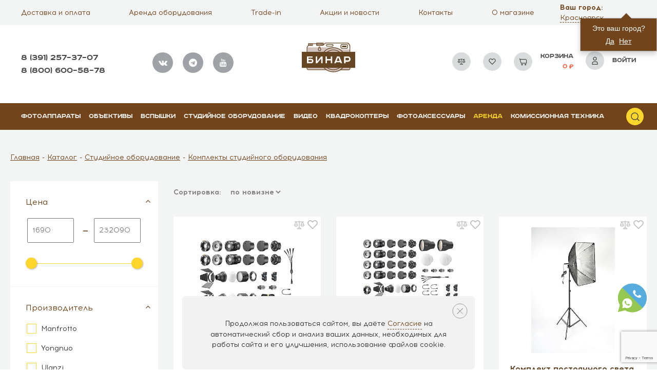

--- FILE ---
content_type: text/html; charset=UTF-8
request_url: https://binar-shop.ru/catalog/kits_studio_equipment/
body_size: 65853
content:
<!DOCTYPE html>
<html lang="ru">

<head>
	<title>Купить комплект &#x1F4F7; студийного оборудования в Красноярске | «Бинар»</title>
	<meta name="viewport" content="width=device-width, initial-scale=1, maximum-scale=1, user-scalable=no" />
	<link rel="shortcut icon" type="image/x-icon" href="/local/templates/main/favicon.png">
	  	<!-- <script src="https://forma.tinkoff.ru/static/onlineScript.js" data-skip-moving="true"></script> -->
		<meta http-equiv="Content-Type" content="text/html; charset=UTF-8" />
<meta name="keywords" content="купить комплект студийного оборудования, цена, заказать, интернет магазин" />
<meta name="description" content="Конкурентные цены на комплекты &#x2714;студийного оборудования в магазине «Бинар». У нас Вы можете приобрести аксессуары для студии с гарантией от производителя. Индивидуальный подход, скидки и акции!" />
<script data-skip-moving="true">(function(w, d, n) {var cl = "bx-core";var ht = d.documentElement;var htc = ht ? ht.className : undefined;if (htc === undefined || htc.indexOf(cl) !== -1){return;}var ua = n.userAgent;if (/(iPad;)|(iPhone;)/i.test(ua)){cl += " bx-ios";}else if (/Windows/i.test(ua)){cl += ' bx-win';}else if (/Macintosh/i.test(ua)){cl += " bx-mac";}else if (/Linux/i.test(ua) && !/Android/i.test(ua)){cl += " bx-linux";}else if (/Android/i.test(ua)){cl += " bx-android";}cl += (/(ipad|iphone|android|mobile|touch)/i.test(ua) ? " bx-touch" : " bx-no-touch");cl += w.devicePixelRatio && w.devicePixelRatio >= 2? " bx-retina": " bx-no-retina";if (/AppleWebKit/.test(ua)){cl += " bx-chrome";}else if (/Opera/.test(ua)){cl += " bx-opera";}else if (/Firefox/.test(ua)){cl += " bx-firefox";}ht.className = htc ? htc + " " + cl : cl;})(window, document, navigator);</script>


<link href="/bitrix/js/ui/design-tokens/dist/ui.design-tokens.css?171997454326358" type="text/css"  rel="stylesheet" />
<link href="/bitrix/js/ui/fonts/opensans/ui.font.opensans.css?17061563022555" type="text/css"  rel="stylesheet" />
<link href="/bitrix/js/main/popup/dist/main.popup.bundle.css?170615654329861" type="text/css"  rel="stylesheet" />
<link href="/bitrix/cache/css/s1/main/template_afc7f928807a7642b44e0928c5d73e1c/template_afc7f928807a7642b44e0928c5d73e1c_v1.css?1768439103572046" type="text/css"  data-template-style="true" rel="stylesheet" />







<meta property="ya:interaction" content="XML_FORM" />
<meta property="ya:interaction:url" content="https://binar-shop.ru/catalog/kits_studio_equipment/?mode=xml" />
<style>img[src*="captcha.php"] {cursor: pointer;}</style>



		 
        
	<meta property="og:image" content="http://binar-shop.ru/local/templates/main/img/socnet_img.png" />
		<meta property="og:url" content="http://binar-shop.ru/" />
	<meta property="og:type" content="website" />
	<meta property="og:title" content="Бинар - специализированный магазин фототехники" />
	<meta property="og:image:width" content="1280" />
	<meta property="og:image:height" content="570" />
	<meta property="og:description" content="Помогаем фотографам любого уровня мастерства на пути профессионального роста" />

	<!-- Global site tag (gtag.js) - Google Analytics -->
	<link rel="canonical" href="" />
		<link rel="preload" href="/local/templates/main/fonts/Acrom/Acrom.woff" as="font" type="font/woff" crossorigin>
	<link rel="preload" href="/local/templates/main/fonts/Acrom/AcromBold.woff" as="font" type="font/woff" crossorigin>
	<link rel="preload" href="/local/templates/main/fonts/Acrom/AcromExtraBold.woff" as="font" type="font/woff" crossorigin>
	<link rel="preload" href="/local/templates/main/fonts/Acrom/AcromLight.woff" as="font" type="font/woff" crossorigin>
	<link rel="preload" href="/local/templates/main/fonts/RoadRadio/RoadRadio-Bold.woff" as="font" type="font/woff" crossorigin>
	<link rel="preload" href="/local/templates/main/fonts/RoadRadio/RoadRadio-Black.woff" as="font" type="font/woff" crossorigin>
	<link rel="preload" href="/local/templates/main/fonts/fontawesome-webfont.woff2?v=4.7.0" as="font" type="font/woff" crossorigin>
	<link rel="preload" href="/local/templates/main/fonts/icomoon.ttf?j8r8ul" as="font" type="font/woff" crossorigin>
    <link rel="preconnect" href="https://api.searchbooster.net" crossorigin />
<link rel="preconnect" href="https://cdn2.searchbooster.net" crossorigin />
<link rel="preconnect" href="https://api4.searchbooster.io" crossorigin />
<link rel="preconnect" href="https://cdn.searchbooster.io" crossorigin />
<script data-skip-moving="true">
    var sbRegionId = '';
    var sbUserId = '';
    var sbSegmentId = '';
    var sbScript = document.createElement('script');
    sbScript.src = 'https://cdn2.searchbooster.net/scripts/widget/4a09775c-e36b-42df-9d21-73306ad6ccbc/main.js';
    sbScript.setAttribute("data-sb-init-script", 1);
    sbScript.async = true;
    document.head.appendChild(sbScript);
</script>
</head>

<body class="main">
			<div style="display: none;">
		<!--LiveInternet counter-->
				<!--/LiveInternet-->
	</div>
	<div id="menuoverlay"></div>

	<div class="hidden"><svg xmlns="http://www.w3.org/2000/svg">
		<symbol viewBox="0 0 19 18">
			<path class="st0"
				d="M9.6 1c-4.5.1-8.1 3.8-8.1 8.4.1 4.6 3.8 8.2 8.4 8.1 4.6-.1 8.2-3.8 8.1-8.4C17.9 4.6 14.2 1 9.6 1zm1 2.8c.8 0 1.1.5 1.1 1 0 .7-.6 1.3-1.5 1.3-.9.1-1.2-.3-1.2-1 0-.5.5-1.3 1.6-1.3zM8.4 14.4c-.6 0-1-.3-.6-1.9l.7-2.7c.1-.4.1-.6 0-.6-.2 0-.9.3-1.4.6l-.3-.4c1.4-1.2 3-1.8 3.7-1.8.6 0 .7.7.4 1.7l-.8 2.8c-.1.5-.1.7.1.7s.7-.2 1.3-.6l.3.4c-1.3 1.3-2.8 1.8-3.4 1.8z" />
		</symbol>
		<symbol id="akcii" viewBox="0 0 512 512">
			<path class="st0"
				d="M257.8 100.6c-1.5.2-3 .2-4.5 0l-82.2-12.5-69.5 10.6V420l60.4-45.9c2.7-2 5.9-3 9-3 3.2 0 6.4 1 9 3l75.4 57.2 75.4-57.2c5.3-4.1 12.7-4.1 18.1 0l60.4 45.9V98.6L340 88.1l-82.2 12.5zm94.5 213.9H158.8c-8.3 0-15-6.7-15-15s6.7-15 15-15h193.5c8.3 0 15 6.7 15 15s-6.7 15-15 15zm0-70.1H158.8c-8.3 0-15-6.7-15-15s6.7-15 15-15h193.5c8.3 0 15 6.7 15 15s-6.7 15-15 15zm15-85.1c0 8.3-6.7 15-15 15H158.8c-8.3 0-15-6.7-15-15s6.7-15 15-15h193.5c8.3 0 15 6.7 15 15z" />
			<path
				d="M426.6 71l-84.4-12.8c-1.5-.2-3-.2-4.5 0l-82.2 12.5-82.2-12.5c-1.5-.2-3-.2-4.5 0L84.4 71c-7.3 1.1-12.7 7.4-12.7 14.8v364.4c0 5.7 3.2 10.9 8.3 13.4 5.1 2.5 11.2 2 15.7-1.5l75.4-57.2 75.4 57.2c5.3 4.1 12.7 4.1 18.1 0l75.4-57.2 75.4 57.2c2.7 2 5.8 3 9 3 2.3 0 4.5-.5 6.6-1.6 5.1-2.5 8.3-7.7 8.3-13.4V85.8c0-7.4-5.4-13.7-12.7-14.8zm-17.2 349L349 374.1c-5.3-4.1-12.7-4.1-18.1 0l-75.4 57.2-75.4-57.2c-2.7-2-5.9-3-9-3-3.2 0-6.4 1-9 3L101.6 420V98.6L171.1 88l82.2 12.5c1.5.2 3 .2 4.5 0L340 88.1l69.5 10.6V420z" />
			<path
				d="M143.8 159.3c0 8.3 6.7 15 15 15h193.5c8.3 0 15-6.7 15-15s-6.7-15-15-15H158.8c-8.3 0-15 6.7-15 15zM352.3 214.4H158.8c-8.3 0-15 6.7-15 15s6.7 15 15 15h193.5c8.3 0 15-6.7 15-15s-6.7-15-15-15zM352.3 284.6H158.8c-8.3 0-15 6.7-15 15s6.7 15 15 15h193.5c8.3 0 15-6.7 15-15s-6.7-15-15-15z" />
		</symbol>
		<symbol id="video" viewBox="0 0 512 512">
			<path d="M483,333.6H28c-8.6,0-15.6-7-15.6-15.6V23c0-8.6,7-15.6,15.6-15.6h455c8.6,0,15.6,7,15.6,15.6v295
			C498.6,326.6,491.6,333.6,483,333.6z M43.6,302.4h423.9V38.6H43.6V302.4z" />
			<polygon points="165.8,103.7 165.8,243.7 346.8,173.7" />
		</symbol>
		<symbol id="ArrowLeft" viewBox="0 0 23 18">
			<path id="Arrow_Left" data-name="Arrow Left" class="cls-1"
				d="M329.984 526h21.032a.984.984 0 1 1 0 1.968h-21.032a.984.984 0 1 1 0-1.968zm7.285-7.717l-7.952 7.938a1.021 1.021 0 1 0 1.446 1.443l7.952-7.937a1.022 1.022 0 0 0-1.446-1.444zm0 17.4l-7.952-7.937a1.022 1.022 0 1 1 1.446-1.444l7.952 7.937a1.022 1.022 0 0 1-1.446 1.443z"
				transform="translate(-329 -518)" />
		</symbol>
		<symbol id="ArrowRight" viewBox="0 0 23 18.031">
			<path id="Arrow_Right" data-name="Arrow Right" class="cls-1"
				d="M1569 527h21a1 1 0 0 1 0 2h-21a1 1 0 0 1 0-2zm13.73-7.717l7.95 7.952a1.021 1.021 0 0 1-1.44 1.447l-7.96-7.953a1.04 1.04 0 0 1 0-1.446 1.026 1.026 0 0 1 1.45 0zm0 17.431l7.95-7.952a1.021 1.021 0 0 0-1.44-1.447l-7.96 7.953a1.04 1.04 0 0 0 0 1.446 1.026 1.026 0 0 0 1.45 0z"
				transform="translate(-1568 -519)" />
		</symbol>
		<symbol id="articles" viewBox="0 0 512 512">
			<path
				d="M187.1 160.2H86c-9.4 0-17.1 7.6-17.1 17.1 0 9.4 7.6 17.1 17.1 17.1h101.1c9.4 0 17.1-7.6 17.1-17.1 0-9.4-7.7-17.1-17.1-17.1zM187.1 225.2H86c-9.4 0-17.1 7.6-17.1 17.1s7.6 17.1 17.1 17.1h101.1c9.4 0 17.1-7.6 17.1-17.1 0-9.4-7.7-17.1-17.1-17.1zM187.1 290.2H86c-9.4 0-17.1 7.6-17.1 17.1s7.6 17.1 17.1 17.1h101.1c9.4 0 17.1-7.6 17.1-17.1s-7.7-17.1-17.1-17.1z" />
			<path
				d="M494.9 85.4H287.3c-11.9 0-22.9 4.3-31.3 11.5-8.4-7.2-19.4-11.5-31.3-11.5H17.1C7.6 85.4 0 93.1 0 102.5v275.7c0 9.4 7.6 17.1 17.1 17.1h207.6c7.8 0 14.2 6.3 14.2 14.1v.1c0 9.4 7.6 17.1 17.1 17.1 9.4 0 17.1-7.6 17.1-17.1v-.1c0-7.8 6.4-14.1 14.2-14.1h207.6c9.4 0 17.1-7.6 17.1-17.1V102.5c0-9.4-7.6-17.1-17.1-17.1zm-256 48.4v229.4c-4.5-1.4-9.3-2.1-14.2-2.1H34.1V119.6h190.6c7.8 0 14.2 6.3 14.2 14.2zm239 227.3H287.3c-4.9 0-9.7.7-14.2 2.1V133.8v-.1c0-7.8 6.4-14.2 14.2-14.2h190.6v241.6z" />
			<path
				d="M324.9 194.4H426c9.4 0 17.1-7.6 17.1-17.1 0-9.4-7.6-17.1-17.1-17.1H324.9c-9.4 0-17.1 7.6-17.1 17.1 0 9.4 7.7 17.1 17.1 17.1zM324.9 259.4H426c9.4 0 17.1-7.6 17.1-17.1s-7.6-17.1-17.1-17.1H324.9c-9.4 0-17.1 7.6-17.1 17.1s7.7 17.1 17.1 17.1zM324.9 324.4H426c9.4 0 17.1-7.6 17.1-17.1s-7.6-17.1-17.1-17.1H324.9c-9.4 0-17.1 7.6-17.1 17.1s7.7 17.1 17.1 17.1z" />
		</symbol>
		<symbol id="basket" viewBox="0 0 16 15">
			<path d="M1.4668 1.27637L2.0268 3.14303M2.0268 3.14303L4.2668 10.6097H14.5335V5.0097C14.5335 4.84254 14.5335 4.6876 14.5335 4.54406C14.5335 3.43949 13.638 3.14303 12.5335 3.14303H2.0268ZM12.6668 14.343C12.1513 14.343 11.7335 13.9252 11.7335 13.4097C11.7335 12.8942 12.1513 12.4764 12.6668 12.4764C13.1823 12.4764 13.6001 12.8942 13.6001 13.4097C13.6001 13.9252 13.1823 14.343 12.6668 14.343ZM5.20013 13.4097C5.20013 12.8942 5.618 12.4764 6.13346 12.4764C6.64893 12.4764 7.0668 12.8942 7.0668 13.4097C7.0668 13.9252 6.64893 14.343 6.13346 14.343C5.618 14.343 5.20013 13.9252 5.20013 13.4097Z" stroke="#454545" fill="none" stroke-width="1.2"/>
		</symbol>
		<symbol id="blue" viewBox="0 0 33 33">
			<path class="st0" d="M.5.3h32v32H.5z" />
			<path class="st1"
				d="M15.2 10.1v4.4h9.2v4.3h-9.2v4.4l-6.6-6.5 6.6-6.6m0-2c-.5 0-1 .2-1.4.6l-6.6 6.5c-.4.4-.6.9-.6 1.4s.2 1 .6 1.4l6.6 6.5c.4.4.9.6 1.4.6.3 0 .5-.1.8-.2.7-.3 1.2-1 1.2-1.8v-2.4h7.2c1.1 0 2-.9 2-2v-4.3c0-1.1-.9-2-2-2h-7.2V10c0-.8-.5-1.5-1.2-1.8-.3 0-.6-.1-.8-.1z" />
		</symbol>
		<symbol id="car" viewBox="0 0 272 254">
			<path class="st0"
				d="M199.2 72.2h-45.1L126 100.3c-1.2 1.2-2.7 1.8-4.2 1.8s-3.1-.6-4.2-1.8c-2.3-2.3-2.3-6.1 0-8.5l19.7-19.7H104L66.1 110c-1.2 1.2-2.7 1.8-4.2 1.8s-3.1-.6-4.2-1.8c-2.3-2.3-2.3-6.1 0-8.5l29.4-29.4H16.7V120h182.5V72.2zM79.4 188.7c-2.5-7.1-9.2-12.2-17.1-12.2s-14.6 5.1-17.1 12.2c-.7 1.9-1 3.9-1 6s.4 4.1 1 6c2.5 7.1 9.2 12.2 17.1 12.2s14.6-5.1 17.1-12.2c.7-1.9 1-3.9 1-6s-.4-4.2-1-6z" />
			<path class="st0"
				d="M133.1 188.7h43.6c2.3-11.5 11.2-20.6 22.6-23.3V132H16.7v56.7h15.9c2.8-13.8 15-24.2 29.6-24.2 14.6 0 26.8 10.4 29.6 24.2h24.4c.1-.1.1-.2.2-.2l40.3-40.3c2.3-2.3 6.1-2.3 8.5 0 2.3 2.3 2.3 6.1 0 8.5l-32.1 32zM211.2 60.2h38.3l-8.8-10.9H33.1l-9.3 10.9h175.4zM211.2 72.2H256V120h-44.8zM223.4 188.7c-2.5-7.1-9.2-12.2-17.1-12.2-7.9 0-14.6 5.1-17.1 12.2-.7 1.9-1 3.9-1 6s.4 4.1 1 6c2.5 7.1 9.2 12.2 17.1 12.2 7.9 0 14.6-5.1 17.1-12.2.7-1.9 1-3.9 1-6s-.4-4.2-1-6zM211.2 164.9c12.3 2.1 22.1 11.6 24.6 23.7H256V132h-44.8v32.9z" />
			<path class="st1"
				d="M268 65.5v-.1c0-.2-.1-.4-.1-.6v-.2c-.1-.2-.1-.5-.2-.7-.1-.2-.2-.5-.3-.7l-.1-.1c-.1-.2-.3-.4-.4-.6v-.1l-18.4-22.8c-1.1-1.4-2.9-2.2-4.7-2.2H30.3c-1.8 0-3.4.8-4.6 2.1L6.2 62.3c-.2.2-.3.4-.5.6l-.1.1-.3.6s0 .1-.1.1c-.1.3-.1.5-.2.8v.1c-.1.2-.1.4-.1.6v.2c0 .2-.1.5-.1.8v128.5c0 3.3 2.7 6 6 6h21.9c2.8 13.8 15 24.2 29.6 24.2 14.6 0 26.8-10.4 29.6-24.2h84.9c2.8 13.8 15 24.2 29.6 24.2s26.8-10.4 29.6-24.2h26c3.3 0 6-2.7 6-6V66.2v-.7zM33.1 49.3h207.6l8.7 10.8H23.8l9.3-10.8zM16.7 72.2H87l-29.4 29.4c-2.3 2.3-2.3 6.1 0 8.5 1.2 1.2 2.7 1.8 4.2 1.8s3.1-.6 4.2-1.8l38-37.9h33.1l-19.7 19.7c-2.3 2.3-2.3 6.1 0 8.5 1.2 1.2 2.7 1.8 4.2 1.8s3.1-.6 4.2-1.8L154 72.2h45.1V120H16.7V72.2zm45.5 140.6c-7.9 0-14.6-5.1-17.1-12.2-.7-1.9-1-3.9-1-6s.4-4.1 1-6c2.5-7.1 9.2-12.2 17.1-12.2s14.6 5.1 17.1 12.2c.7 1.9 1 3.9 1 6s-.4 4.1-1 6c-2.4 7.1-9.2 12.2-17.1 12.2zm102.9-64.7c-2.3-2.3-6.1-2.3-8.5 0l-40.3 40.3c-.1.1-.1.2-.2.2H91.8c-2.8-13.8-15-24.2-29.6-24.2-14.6 0-26.8 10.4-29.6 24.2H16.7V132h182.5v33.3c-11.4 2.7-20.2 11.8-22.6 23.3H133l32.1-32.1c2.4-2.2 2.4-6 0-8.4zm41.1 64.7c-7.9 0-14.6-5.1-17.1-12.2-.7-1.9-1-3.9-1-6s.4-4.1 1-6c2.5-7.1 9.2-12.2 17.1-12.2 7.9 0 14.6 5.1 17.1 12.2.7 1.9 1 3.9 1 6s-.4 4.1-1 6c-2.4 7.1-9.2 12.2-17.1 12.2zm49.8-24.1h-20.2c-2.5-12.2-12.3-21.7-24.6-23.7v-33H256v56.7zM211.2 120V72.2H256V120h-44.8z" />
		</symbol>
		<symbol id="card" viewBox="0 0 28 19">
			<path class="st0"
				d="M2 13.9v1.2c0 .8.6 1.4 1.4 1.4h21.1c.8 0 1.4-.6 1.4-1.4v-1.2H2zM26 10V3.7c0-.8-.6-1.4-1.4-1.4H3.5c-.8 0-1.5.6-1.5 1.4V10h24z" />
			<path class="st1"
				d="M24.5 1.2h-21C2.1 1.2 1 2.3 1 3.7v11.5c0 1.4 1.1 2.5 2.5 2.5h21.1c1.4 0 2.5-1.1 2.5-2.5V3.7c-.1-1.4-1.2-2.5-2.6-2.5zm-21 1.1h21.1c.8 0 1.4.6 1.4 1.4V10H2V3.7c0-.8.7-1.4 1.5-1.4zm21 14.3h-21c-.8 0-1.5-.6-1.5-1.4V14h24v1.2c0 .8-.7 1.4-1.5 1.4z" />
		</symbol>
		<symbol id="clock" viewBox="0 0 257 254">
			<path class="st0"
				d="M223.8 93.5c-.1-.1-.1-.3-.2-.4C209.4 54.5 172.3 27 128.9 27c-55.7 0-101 45.3-101 101 0 15.7 3.6 30.6 10 43.9.1.2.2.5.3.7 16.6 33.4 51 56.4 90.7 56.4 55.7 0 101-45.3 101-101 0-12.1-2.1-23.7-6.1-34.5zM128.9 217c-33.6 0-62.9-18.7-78-46.2l22.7-22.7c2.3-2.3 2.3-6.1 0-8.5-2.3-2.3-6.1-2.3-8.5 0l-19.6 19.6c-2.3-6.2-4-12.6-4.9-19.4h.1l54.6-54.6c2.3-2.3 2.3-6.1 0-8.5-2.3-2.3-6.1-2.3-8.5 0L40 123.5c2.3-47 41.3-84.5 88.9-84.5 37 0 68.9 22.8 82.2 55L196 109.1c-2.3 2.3-2.3 6.1 0 8.5 1.2 1.2 2.7 1.8 4.2 1.8s3.1-.6 4.2-1.8l10.8-10.8c1.4 5.6 2.2 11.5 2.5 17.5l-40.3 40.3c-2.3 2.3-2.3 6.1 0 8.5 1.2 1.2 2.7 1.8 4.2 1.8s3.1-.6 4.2-1.8l30.8-30.8c-6.7 42.3-43.5 74.7-87.7 74.7z" />
			<path class="st0"
				d="M152.1 65.5c-3.1-1.2-6.6.4-7.7 3.5l-14.6 39.4c-10.3.6-18.5 9.1-18.5 19.5 0 9.7 7.1 17.8 16.4 19.3l15 58.2c.7 2.7 3.1 4.5 5.8 4.5.5 0 1-.1 1.5-.2 3.2-.8 5.1-4.1 4.3-7.3l-14.7-57c6.4-3.2 10.9-9.8 10.9-17.5 0-6.9-3.6-13-9.1-16.5l14.2-38.2c1.2-3.1-.4-6.5-3.5-7.7z" />
			<path class="st0"
				d="M128.9 3C60 3 3.9 59.1 3.9 128s56.1 125 125 125 125-56.1 125-125S197.8 3 128.9 3zm0 238c-62.3 0-113-50.7-113-113s50.7-113 113-113 113 50.7 113 113-50.7 113-113 113z" />
		</symbol>
		<symbol id="comparison" viewBox="0 0 18 15">
			<path stroke-width="0.3" d="M16.9728 7.61378L16.9592 7.61962L14.6638 2.71836H16.0512C16.0512 2.71836 16.0512 2.58773 16.0512 2.42662C16.0512 2.2655 16.0512 2.13487 16.0512 2.13487H9.31116V1.00003C9.31116 1.00003 9.15889 1 8.97109 1C8.78329 1 8.67959 1 8.63103 1.00003V2.13196H1.89437C1.89437 2.13196 1.89437 2.26258 1.89437 2.4237C1.89437 2.58481 1.89437 2.71252 1.89437 2.71252L3.32604 2.71544L1.02721 7.61378C1.0102 7.64795 1.00098 7.6846 1 7.72172C1 9.06147 2.26597 10.1476 3.82763 10.1476C5.38929 10.1476 6.65526 9.06147 6.65526 7.72172C6.65428 7.6846 6.64506 7.64795 6.62805 7.61378L4.33262 2.71252H8.63103V11.7332C7.00893 11.8382 5.74049 12.6842 5.74049 13.7083C5.74049 13.8694 5.89275 14 6.08055 14H11.8616C12.0494 14 12.2017 13.8694 12.2017 13.7083C12.2017 12.6842 10.9333 11.8382 9.31116 11.7332V2.71252H13.6538L11.3719 7.61378C11.3549 7.64795 11.3457 7.6846 11.3447 7.72172C11.3447 9.06147 12.6107 10.1476 14.1724 10.1476C15.734 10.1476 17 9.06147 17 7.72172C16.999 7.6846 16.9898 7.64795 16.9728 7.61378ZM3.82593 9.56845C2.77267 9.56721 1.87566 8.9113 1.70733 8.0193H5.93092C5.76344 8.90696 4.87405 9.56152 3.82593 9.56845ZM5.8085 7.43582H1.85016L3.83273 3.20265L5.8085 7.43582ZM11.4604 13.4165H6.47843C6.73007 12.7893 7.76727 12.305 8.96769 12.305C10.1681 12.305 11.2087 12.7893 11.4604 13.4165ZM14.1571 3.20557L16.1328 7.43582H12.1745L14.1571 3.20557ZM14.1571 9.56845V9.57136C13.1078 9.56418 12.2181 8.90813 12.0521 8.0193H16.2757C16.1073 8.9113 15.2103 9.56721 14.1571 9.56845Z" fill="#454545"></path>
			<path stroke-width="0.3" fill-rule="evenodd" clip-rule="evenodd" d="M9.46113 0.850098V1.98492H16.2012V2.8684H14.8996L17.0334 7.42459L17.0439 7.4201L17.1071 7.547C17.1335 7.60023 17.1484 7.65828 17.1499 7.71782L17.15 7.72177C17.15 9.16511 15.7945 10.2976 14.1723 10.2976C12.5502 10.2976 11.1947 9.16511 11.1947 7.72177V7.71782C11.1963 7.65901 11.2108 7.60164 11.2367 7.54895L13.4185 2.86257H9.46113V11.5945C10.2376 11.6655 10.9339 11.9027 11.4489 12.252C11.9932 12.6212 12.3517 13.1293 12.3517 13.7083C12.3517 13.973 12.1099 14.15 11.8616 14.15H6.08053C5.83228 14.15 5.59046 13.973 5.59046 13.7083C5.59046 13.1293 5.94893 12.6212 6.49324 12.252C7.0082 11.9027 7.70455 11.6655 8.48101 11.5945V2.86257H4.56849L6.76321 7.54879C6.78914 7.60153 6.80363 7.65895 6.80518 7.71782L6.80529 7.72177C6.80529 9.16511 5.44971 10.2976 3.82761 10.2976C2.2055 10.2976 0.849976 9.16511 0.849976 7.72177V7.71782C0.851527 7.65892 0.866087 7.60147 0.892041 7.54871L3.09014 2.865L1.74434 2.86226V1.982H8.48101V0.850154L9.46113 0.850098ZM8.78101 1.15006V2.282H2.04434V2.56212L3.56188 2.56596L1.16151 7.68067C1.15425 7.69525 1.15057 7.70993 1.14998 7.72415C1.15149 8.95927 2.32736 9.9976 3.82761 9.9976C5.32785 9.9976 6.50372 8.95927 6.50523 7.72415C6.50464 7.70993 6.50099 7.69523 6.49374 7.68065L6.49215 7.67746L4.09671 2.56257H8.78101V11.8738L8.6407 11.8829C7.85132 11.934 7.1556 12.1652 6.66165 12.5003C6.16622 12.8363 5.89046 13.2633 5.89046 13.7083C5.89046 13.7658 5.95318 13.85 6.08053 13.85H11.8616C11.989 13.85 12.0517 13.7658 12.0517 13.7083C12.0517 13.2633 11.7759 12.8363 11.2805 12.5003C10.7865 12.1652 10.0908 11.934 9.30144 11.8829L9.16113 11.8738V2.56257H13.889L11.5063 7.68067C11.499 7.69525 11.4953 7.70992 11.4947 7.72414C11.4962 8.95926 12.6721 9.9976 14.1723 9.9976C15.6662 9.9976 16.8384 8.96813 16.8499 7.74L14.4279 2.5684H15.9012V2.28492H9.16113V1.15006L8.78101 1.15006ZM3.83294 2.84853L6.04402 7.58586H1.61425L3.83294 2.84853ZM14.1573 2.85165L16.3684 7.58586H11.9385L14.1573 2.85165ZM2.08602 7.28586H5.57293L3.83247 3.55686L2.08602 7.28586ZM12.4104 7.28586H15.8972L14.1568 3.55957L12.4104 7.28586ZM1.52635 7.86934H6.11185L6.0783 8.04715C5.8947 9.02026 4.93038 9.71119 3.8269 9.71849L3.82573 9.71849C2.71693 9.71719 1.74445 9.02502 1.55991 8.04716L1.52635 7.86934ZM1.89995 8.16934C2.13083 8.88685 2.90274 9.41717 3.82546 9.41849C4.74326 9.41222 5.50859 8.88319 5.73827 8.16934H1.89995ZM11.8714 7.86934H16.4566L16.423 8.04716C16.2469 8.98072 15.3525 9.65387 14.307 9.7141V9.72244L14.156 9.72141C13.0514 9.71384 12.0866 9.02132 11.9046 8.04688L11.8714 7.86934ZM14.0573 9.41861L14.1569 9.41849C15.0799 9.4174 15.8521 8.88702 16.083 8.16934H12.2443C12.4644 8.85826 13.1832 9.37585 14.0573 9.41861ZM6.73766 13.2666H11.2009C11.0562 13.079 10.8204 12.9034 10.5081 12.7623C10.0877 12.5724 9.54882 12.455 8.96767 12.455C8.38652 12.455 7.8485 12.5724 7.42909 12.7622C7.11737 12.9033 6.88219 13.079 6.73766 13.2666ZM7.3054 12.4889C7.7676 12.2798 8.34839 12.155 8.96767 12.155C9.58694 12.155 10.1685 12.2798 10.6315 12.4889C11.0901 12.696 11.4532 12.996 11.5996 13.3607L11.6821 13.5666H6.2566L6.33919 13.3607C6.48545 12.9962 6.84755 12.6961 7.3054 12.4889Z" fill="#454545"></path>
		</symbol>


		<symbol id="delivery" viewBox="0 0 300 300">
			<path class="st0"
				d="M162.1 125.7h86.4c27.3 0 49.5-22.2 49.5-49.5v-23c0-27.3-22.2-49.5-49.5-49.5h-86.4c-27.3 0-49.5 22.2-49.5 49.5v23c0 27.3 22.2 49.5 49.5 49.5z" />
			<path class="st1"
				d="M147.6 46.2H171v7.1h-14.7V62H170v7h-13.7v15.4h-8.7V46.2zM177.5 46.7c2.8-.5 6.9-.8 11.5-.8 5.7 0 9.6.9 12.4 3 2.3 1.8 3.5 4.5 3.5 8 0 4.9-3.5 8.2-6.8 9.4v.2c2.7 1.1 4.1 3.6 5.1 7.1 1.2 4.3 2.4 9.3 3.1 10.8h-8.9c-.6-1.1-1.5-4.2-2.7-8.9-1-4.8-2.7-6.1-6.2-6.1h-2.6v15h-8.6V46.7zm8.6 16.5h3.4c4.3 0 6.9-2.2 6.9-5.5 0-3.5-2.4-5.3-6.4-5.3-2.1 0-3.3.2-3.9.3v10.5zM233.9 68.3h-14.1v9.1h15.7v7.1h-24.4V46.2h23.6v7.1h-14.9v7.9h14.1v7.1zM264.2 68.3h-14.1v9.1h15.7v7.1h-24.4V46.2H265v7.1h-14.9v7.9h14.1v7.1z" />
			<g>
				<path class="st1"
					d="M262.9 241.1h-4.4v-48.8h-18.2l-4.4-44.3h-39.5v-39.9H19.1v133h-4.4c-7.3 0-13.3 6-13.3 13.3s6 13.3 13.3 13.3h26.6c0 17.1 13.9 31 31 31s31-13.9 31-31h84.2c0 17.1 13.9 31 31 31s31-13.9 31-31h13.3c7.3 0 13.3-6 13.3-13.3s-5.9-13.3-13.2-13.3zm-35-84.3l3.5 35.5h-35v-35.5h31.5zm-40.4 44.4v17.7H27.9v-62.1h159.6v44.4zM27.9 116.9h159.6v31H27.9v-31zm-8.8 141.9h-4.4c-2.4 0-4.4-2-4.4-4.4 0-2.4 2-4.4 4.4-4.4h4.4v8.8zm53.2 31.1c-12.2 0-22.2-9.9-22.2-22.2 0-12.2 9.9-22.2 22.2-22.2s22.2 9.9 22.2 22.2c-.1 12.2-10 22.2-22.2 22.2zm29.7-31.1c-3.8-12.8-15.7-22.2-29.7-22.2s-25.9 9.4-29.7 22.2H27.9v-31h159.6v31H102zm116.6 31.1c-12.2 0-22.2-9.9-22.2-22.2 0-12.2 9.9-22.2 22.2-22.2s22.2 9.9 22.2 22.2c-.1 12.2-10 22.2-22.2 22.2zm31-31.1h-1.3c-3.8-12.8-15.7-22.2-29.7-22.2-8.7 0-16.5 3.6-22.2 9.4v-44.8H249.6V258.8zm13.3 0h-4.4V250h4.4c2.4 0 4.4 2 4.4 4.4 0 2.4-2 4.4-4.4 4.4z" />
				<path class="st1"
					d="M72.3 254.4c-7.3 0-13.3 6-13.3 13.3 0 7.3 6 13.3 13.3 13.3s13.3-6 13.3-13.3c0-7.3-6-13.3-13.3-13.3zm0 17.7c-2.4 0-4.4-2-4.4-4.4s2-4.4 4.4-4.4 4.4 2 4.4 4.4-2 4.4-4.4 4.4zM218.6 254.4c-7.3 0-13.3 6-13.3 13.3 0 7.3 6 13.3 13.3 13.3s13.3-6 13.3-13.3c0-7.3-6-13.3-13.3-13.3zm0 17.7c-2.4 0-4.4-2-4.4-4.4s2-4.4 4.4-4.4c2.4 0 4.4 2 4.4 4.4s-2 4.4-4.4 4.4zM23.5 32.7h109.9v8.9H23.5zM5.8 54.9h95.5v8.9H5.8zM23.5 77h67.4v8.9H23.5z" />
			</g>
		</symbol>
		<symbol id="gift" viewBox="0 0 272 254">
			<path class="st0" d="M32.6 110H187v92H32.6z" />
			<path class="st1"
				d="M56.8 37.3h-28V76h28zM124.8 37.3h28.5V76h-28.5zM120.4 147c1.2 0 2.4.5 3.2 1.4l14.1 14.5V85.5h-16.4l-2.5 1.1-16.5 7.5v69l14.9-14.9c.8-.8 2-1.2 3.2-1.2zM162.7 128.7l9 9V92.3l-14.9-6.8h-10.2v52.9l9.7-9.7c1.8-1.8 4.7-1.8 6.4 0z" />
			<path class="st1"
				d="M213.8 103.1c-2.7 1.7-5.8 2.6-8.9 2.6-2.3 0-4.6-.5-6.8-1.5l-17.3-7.9v52.2c0 1.8-1.1 3.5-2.8 4.2-1.7.7-3.6.3-4.9-1l-13.5-13.5-12.9 12.9V174c0 1.8-1.1 3.5-2.8 4.2-.5.2-1.1.3-1.7.3-1.2 0-2.4-.5-3.2-1.4l-18.7-19.2-19.3 19.3c-1.3 1.3-3.2 1.7-4.9 1-1.7-.7-2.8-2.3-2.8-4.2V98.2l-13.2 6c-2.2 1-4.5 1.5-6.8 1.5-3.1 0-6.2-.9-8.9-2.6-4.7-3-7.5-8.2-7.5-13.8V85h-2.1v124.5h163.8V98.4c-1.3 1.9-2.9 3.4-4.8 4.7zM221.3 76h21.9V37.3h-21.9z" />
			<path class="st2"
				d="M252.2 28.3h-30.8v-3.6c0-5.6-2.8-10.8-7.5-13.8s-10.6-3.5-15.7-1.2L157 28.3h-35.6L80 9.7c-5.1-2.3-11-1.9-15.7 1.2-4.7 3-7.5 8.2-7.5 13.8v3.6h-37V85h25.9v133.5h181.8V85h24.6V28.3zm-183-9.9c1.2-.8 2.6-1.2 4-1.2 1 0 2.1.2 3.1.7l39.5 17.8v42.4L76.4 96c-2.4 1.1-5 .9-7.1-.5-2.2-1.4-3.4-3.7-3.4-6.3V24.7c-.1-2.6 1.2-4.9 3.3-6.3zm139.7 0c2.2 1.4 3.4 3.7 3.4 6.3v64.6c0 2.6-1.2 4.9-3.4 6.3-2.2 1.4-4.8 1.6-7.1.5l-39.5-17.9V35.7l39.5-17.8c2.4-1.1 5-.9 7.1.5zM102.2 94.2l16.5-7.5 2.5-1.1h16.4V163l-14.1-14.5c-.8-.9-2-1.4-3.2-1.4-1.2 0-2.4.5-3.2 1.3l-14.9 14.9V94.2zm44.5-8.7h10.2l14.9 6.8v45.4l-9-9c-1.8-1.8-4.6-1.8-6.4 0l-9.7 9.7V85.5zm6.6-9.5h-28.5V37.3h28.5V76zM28.8 76V37.3h28V76h-28zm25.9 133.5V85h2.1v4.3c0 5.6 2.8 10.8 7.5 13.8 2.7 1.7 5.8 2.6 8.9 2.6 2.3 0 4.6-.5 6.8-1.5l13.2-6V174c0 1.8 1.1 3.5 2.8 4.2 1.7.7 3.6.3 4.9-1l19.3-19.3 18.7 19.2c.9.9 2 1.4 3.2 1.4.6 0 1.1-.1 1.7-.3 1.7-.7 2.8-2.3 2.8-4.2v-22.9l12.9-12.9 13.5 13.5c1.3 1.3 3.2 1.7 4.9 1 1.7-.7 2.8-2.3 2.8-4.2V96.4l17.3 7.9c2.2 1 4.5 1.5 6.8 1.5 3.1 0 6.2-.9 8.9-2.6 1.9-1.2 3.5-2.8 4.7-4.6v111.1H54.7zM243.2 76h-21.8V37.3h21.8V76z" />
			<path class="st3"
				d="M162.3 35.7v42.4L201.8 96c2.4 1.1 4.9.9 7.1-.5 2.2-1.4 3.4-3.7 3.4-6.3V24.7c0-2.6-1.2-4.9-3.4-6.3-2.2-1.4-4.8-1.6-7.1-.5l-39.5 17.8zM65.8 89.2c0 2.6 1.2 4.9 3.4 6.3 2.2 1.4 4.8 1.6 7.1.5l39.5-17.9V35.7L76.3 17.9c-1-.5-2-.7-3.1-.7-1.4 0-2.8.4-4 1.2-2.2 1.4-3.4 3.7-3.4 6.3v64.5z" />
		</symbol>
		<symbol id="green" viewBox="0 0 33 33">
			<path class="st0" d="M.7.3h32v32H.7z" />
			<path class="st1"
				d="M14.9 16.2h-.1v6.5l1.4-.9c.3-.2.8-.2 1.1 0l1.2.8v-6.4h-3.6zM13.7 10.8L9.8 9h-.2c-.1 0-.1.1-.1.2V16c0 .1.1.2.1.2.1 0 .1.1.3 0l3.9-1.8v-3.6zM15.7 11.1h2v3.1h-2zM23.8 9.1c-.1 0-.1-.1-.3 0l-3.9 1.7v3.8l3.9 1.8h.3c.1 0 .1-.1.1-.2V9.3c0-.1-.1-.2-.1-.2z" />
			<path class="st2"
				d="M24.8 7.4c-.6-.4-1.5-.5-2.2-.2l-4.3 1.9h-3.5l-4.3-1.9c-.6-.3-1.4-.2-2 .2-.6.4-1 1.1-1 1.9v6.8c0 .8.4 1.5 1 1.9.4.2.8.4 1.2.4.3 0 .6-.1.9-.2l2.1-1v7.4c0 .4.2.7.5.9.3.2.7.2 1 0l2.4-1.5 2.2 1.5c.2.1.4.2.6.2.2 0 .3 0 .5-.1.3-.2.5-.5.5-.9v-7.4l2.1 1c.3.1.6.2.9.2.4 0 .9-.1 1.2-.4.6-.4 1-1.1 1-1.9V9.3c.3-.8-.1-1.5-.8-1.9zm-7.2 6.8h-2v-3.1h2v3.1zm-7.8 2.1h-.3c-.1 0-.1-.1-.1-.2V9.3c0-.1.1-.2.1-.2h.2l3.9 1.7v3.8l-3.8 1.7zm8.7 6.4l-1.2-.8c-.3-.2-.8-.2-1.1 0l-1.4.9v-6.5h3.7v6.4zm5.4-6.6c0 .1-.1.2-.1.2-.1 0-.1.1-.3 0l-3.9-1.8v-3.8L23.5 9h.3c.1 0 .1.1.1.2v6.9z" />
		</symbol>
		<symbol id="guarantee" viewBox="0 0 312 300">
			<circle class="st0" cx="81.4" cy="142.7" r="70.4" />
			<path class="st1"
				d="M105.4 76.6l-5.9-7-24.3 20.3-6.3-6.3-6.5 6.5 12.2 12.2zM120.9 73.1h69v9.2h-69zM120.9 91.5h78.2v9.2h-78.2zM105.4 122.6l-5.9-7-24.3 20.3-6.3-6.2-6.5 6.5 12.2 12.1zM120.9 119.1h96.6v9.2h-96.6zM120.9 137.5h18.4v9.2h-18.4zM148.5 137.5h69v9.2h-69zM105.4 168.7l-5.9-7.1-24.3 20.3-6.3-6.2-6.5 6.5 12.2 12.2zM120.9 165.1h96.6v9.2h-96.6zM120.9 183.5h69v9.2h-69zM199.1 183.5h18.4v9.2h-18.4zM199.1 73.1h18.4v9.2h-18.4z" />
			<path class="st1"
				d="M291.2 220.3h-36.8V31.7c0-12.7-10.3-23-23-23H42.7c-12.7 0-23 10.3-23 23s10.3 23 23 23V294H236v-27.6h18.4V248h36.8c7.6 0 13.8-6.2 13.8-13.8 0-7.7-6.2-13.9-13.8-13.9zM245.1 31.7v188.7h-9.2V45.5h-4.6c-7.6 0-13.8-6.2-13.8-13.8s6.2-13.8 13.8-13.8c7.6 0 13.8 6.2 13.8 13.8zm-216.2 0c0-7.6 6.2-13.8 13.8-13.8H213c-2.9 3.9-4.7 8.6-4.7 13.8s1.8 9.9 4.7 13.8H42.7c-7.6 0-13.8-6.2-13.8-13.8zm23 253.1V54.7h174.9v165.7H97.1l-41.4 13.8L97.1 248h129.6v36.8H51.9zm32.9-50.7l8.5-2.8v5.6l-8.5-2.8zm160.3 23h-9.2v-9.2h9.2v9.2zm9.2-18.4H102.5v-9.2h151.8v9.2zm18.4 0h-9.2v-9.2h9.2v9.2zm18.5 0H282v-9.2h9.2c2.5 0 4.6 2.1 4.6 4.6 0 2.6-2.1 4.6-4.6 4.6z" />
		</symbol>
		<symbol id="like" viewBox="0 0 12 10">
			<path fill-rule="evenodd" clip-rule="evenodd" d="M3.69038 1.45002C2.63716 1.45002 1.78336 2.30382 1.78336 3.35704C1.78336 3.86281 1.98428 4.34787 2.34192 4.70551L6.00003 8.36362L9.65814 4.70551C10.0158 4.34787 10.2167 3.86281 10.2167 3.35704C10.2167 2.30382 9.36289 1.45002 8.30967 1.45002C7.8039 1.45002 7.31884 1.65094 6.9612 2.00857L6.31823 2.65155C6.14249 2.82729 5.85757 2.82729 5.68183 2.65155L5.03885 2.00857C4.68122 1.65094 4.19616 1.45002 3.69038 1.45002ZM0.883362 3.35704C0.883362 1.80677 2.14011 0.550018 3.69038 0.550018C4.43485 0.550018 5.14883 0.845758 5.67525 1.37218L6.00003 1.69696L6.32481 1.37218C6.85123 0.845757 7.5652 0.550018 8.30967 0.550018C9.85995 0.550018 11.1167 1.80676 11.1167 3.35704C11.1167 4.10151 10.821 4.81549 10.2945 5.34191L6.31823 9.31822C6.23383 9.40261 6.11938 9.45002 6.00003 9.45002C5.88068 9.45002 5.76622 9.40261 5.68183 9.31822L1.70552 5.3419C1.1791 4.81549 0.883362 4.10151 0.883362 3.35704Z"/>
		</symbol>
		<symbol id="link-symbol" viewBox="0 0 457.03 457.03">
			<path
				d="M421.512 207.074l-85.795 85.767c-47.352 47.38-124.169 47.38-171.529 0-7.46-7.439-13.296-15.821-18.421-24.465l39.864-39.861c1.895-1.911 4.235-3.006 6.471-4.296 2.756 9.416 7.567 18.33 14.972 25.736 23.648 23.667 62.128 23.634 85.762 0l85.768-85.765c23.666-23.664 23.666-62.135 0-85.781-23.635-23.646-62.105-23.646-85.768 0l-30.499 30.532c-24.75-9.637-51.415-12.228-77.373-8.424l64.991-64.989c47.38-47.371 124.177-47.371 171.557 0 47.357 47.369 47.357 124.178 0 171.546zm-226.804 141.03l-30.521 30.532c-23.646 23.634-62.128 23.634-85.778 0-23.648-23.667-23.648-62.138 0-85.795l85.778-85.767c23.665-23.662 62.121-23.662 85.767 0 7.388 7.39 12.204 16.302 14.986 25.706 2.249-1.307 4.56-2.369 6.454-4.266l39.861-39.845c-5.092-8.678-10.958-17.03-18.421-24.477-47.348-47.371-124.172-47.371-171.543 0L35.526 249.96c-47.366 47.385-47.366 124.172 0 171.553 47.371 47.356 124.177 47.356 171.547 0l65.008-65.003c-25.972 3.826-52.644 1.213-77.373-8.406z" />
		</symbol>
		<symbol id="location" viewBox="0 0 200 251">
			<path class="st0"
				d="M99.7 4.7C52 4.7 13.1 43.6 13.1 91.3c0 19.6 13.9 51.3 41.2 94.2C74.4 217 94.8 243.4 95 243.6c1.1 1.5 2.9 2.3 4.7 2.3 1.9 0 3.6-.9 4.7-2.3.2-.3 20.5-26.6 40.6-58.1 27.4-42.9 41.2-74.6 41.2-94.2.1-47.7-38.7-86.6-86.5-86.6zM135 179c-14 22-28.2 41.4-35.3 51-7.1-9.6-21.3-29-35.3-51-25.7-40.3-39.3-70.7-39.3-87.7 0-41.1 33.5-74.6 74.6-74.6s74.6 33.5 74.6 74.6c0 17.1-13.6 47.4-39.3 87.7z" />
			<path class="st0"
				d="M158.9 71.2c0-.1-.1-.2-.1-.4-9-23.8-32.1-40.8-59-40.8C65 30 36.7 58.3 36.7 93.1c0 14.2 9.9 37 29.5 67.7 14.3 22.4 28.7 41.1 28.9 41.3 1.1 1.5 2.9 2.3 4.7 2.3 1.9 0 3.6-.9 4.7-2.3.1-.2 14.6-18.9 28.9-41.3 19.6-30.7 29.5-53.5 29.5-67.7 0-7.6-1.4-15-4-21.9zM99.7 188.7c-10.9-14.6-27.6-38.9-38.9-60.5l37.9-37.9c2.3-2.3 2.3-6.1 0-8.5-2.3-2.3-6.1-2.3-8.5 0l-34.9 34.9c-4.1-9.2-6.7-17.4-6.7-23.5 0-28.2 22.9-51.1 51.1-51.1 20.6 0 38.4 12.2 46.5 29.8l-51.8 51.8c-2.3 2.3-2.3 6.1 0 8.5 1.2 1.2 2.7 1.8 4.2 1.8s3.1-.6 4.2-1.8l47.3-47.3c.4 2.7.7 5.5.7 8.3.1 22-33.3 71.6-51.1 95.5z" />
		</symbol>
		<symbol id="mail" viewBox="0 0 272 254">
			<path class="st0" d="M233.6 48.7H38.8l97.4 81z" />
			<path class="st0"
				d="M189.1 170.3c-1.2 1.2-2.7 1.8-4.2 1.8s-3.1-.6-4.2-1.8c-2.3-2.3-2.3-6.1 0-8.5l63.6-63.6V55.5l-104.2 86.6c-1.1.9-2.5 1.4-3.8 1.4s-2.7-.5-3.8-1.4L28.2 55.5v97.1l37.3-33.4c2.5-2.2 6.3-2 8.5.5s2 6.3-.5 8.5l-45.3 40.6V190h15.2l20-20c2.3-2.3 6.1-2.3 8.5 0 2.3 2.3 2.3 6.1 0 8.5L60.4 190h183.8v-74.8l-55.1 55.1z" />
			<path class="st1"
				d="M256.2 42.1s0-.1 0 0c0-.3-.1-.4-.1-.6 0-.1 0-.2-.1-.2 0-.1-.1-.2-.1-.3 0-.1-.1-.2-.1-.3 0-.1-.1-.2-.1-.3 0-.1-.1-.2-.1-.3 0-.1-.1-.2-.1-.2-.1-.1-.2-.3-.2-.4 0 0 0-.1-.1-.1-.1-.2-.2-.3-.4-.5l-.1-.1-.3-.3c-.1-.1-.2-.1-.2-.2l-.2-.2c-.1-.1-.2-.1-.3-.2-.1 0-.1-.1-.2-.1-.1-.1-.2-.1-.3-.2-.1 0-.1-.1-.2-.1s-.2-.1-.3-.1c-.1 0-.2-.1-.3-.1-.1 0-.2-.1-.3-.1-.1 0-.2-.1-.3-.1-.1 0-.2 0-.3-.1-.1 0-.2-.1-.3-.1h-1H21.1c-.1 0-.2.1-.3.1-.1 0-.2 0-.2.1-.1 0-.2.1-.3.1-.1 0-.2.1-.2.1-.1 0-.2.1-.3.1-.1 0-.2.1-.3.1-.1 0-.2.1-.2.1-.1.1-.2.1-.3.2-.1 0-.1.1-.2.1-.1.1-.2.1-.3.2l-.2.2-.2.2-.3.3-.1.1c-.1.2-.2.3-.4.5v.1c-.1.1-.2.3-.3.4 0 .1-.1.1-.1.2-.1.1-.1.2-.1.3 0 .1-.1.2-.1.3 0 .1-.1.2-.1.3 0 .1-.1.2-.1.3 0 .1 0 .2-.1.3 0 .2-.1.3-.1.5V196c0 3.3 2.7 6 6 6h228c3.3 0 6-2.7 6-6V42.7c-.1-.2-.1-.4-.1-.6zm-22.6 6.6l-97.4 81-97.4-81h194.8zM60.4 190l11.5-11.5c2.3-2.3 2.3-6.1 0-8.5-2.3-2.3-6.1-2.3-8.5 0l-20 20H28.2v-21.3l45.3-40.6c2.5-2.2 2.7-6 .5-8.5s-6-2.7-8.5-.5l-37.3 33.4v-97l104.2 86.6c1.1.9 2.5 1.4 3.8 1.4s2.7-.5 3.8-1.4l104.2-86.6v42.7l-63.6 63.6c-2.3 2.3-2.3 6.1 0 8.5 1.2 1.2 2.7 1.8 4.2 1.8s3.1-.6 4.2-1.8l55.1-55.1V190H60.4z" />
		</symbol>
		<symbol id="master_class" viewBox="0 0 312 318">
			<path class="st0"
				d="M151.5 315h97c27.3 0 49.5-22.2 49.5-49.5v-30c0-27.3-22.2-49.5-49.5-49.5h-97c-27.3 0-49.5 22.2-49.5 49.5v30c0 27.3 22.2 49.5 49.5 49.5z" />
			<path class="st1"
				d="M139 231h24.7v7.5h-15.5v9.2h14.5v7.4h-14.5v16.3H139V231zM170.6 231.5c2.9-.5 7.3-.8 12.2-.8 6 0 10.2.9 13.1 3.2 2.4 1.9 3.7 4.7 3.7 8.5 0 5.2-3.7 8.7-7.1 10v.2c2.8 1.1 4.4 3.8 5.4 7.6 1.3 4.6 2.5 9.8 3.3 11.4h-9.4c-.7-1.1-1.6-4.4-2.8-9.4-1.1-5-2.8-6.4-6.5-6.5h-2.8v15.9h-9.1v-40.1zm9 17.4h3.6c4.6 0 7.3-2.3 7.3-5.8 0-3.7-2.5-5.6-6.7-5.6-2.2 0-3.5.2-4.1.3v11.1zM230.2 254.3h-14.9v9.6H232v7.5h-25.8V231h25v7.5h-15.8v8.4h14.9v7.4zM262.3 254.3h-14.9v9.6H264v7.5h-25.8V231h25v7.5h-15.8v8.4h14.9v7.4z" />
			<g>
				<path class="st2"
					d="M261 138l35.2-14.4c9.9-4.1 9.9-18.1 0-22.2L181 54c-8.8-3.6-18.7-3.6-27.6 0L40 100.4c-9.9 4.1-9.9 18.1 0 22.2l35.2 14.5" />
				<path class="st3"
					d="M155.3 170l-80-32.9v44.6s19.4 33.1 90.4 33.1 95.3-31.1 95.3-31.1V138l-78.1 32c-8.9 3.6-18.8 3.6-27.6 0z" />
				<ellipse class="st4" cx="167.8" cy="110.1" rx="18" ry="11.4" />
				<path class="st2" d="M164 110.7H33.1v80.1" />
				<circle class="st2" cx="33.2" cy="204.1" r="15.7" />
				<path class="st2" d="M22.7 216.7L9 277.6h49.3l-14.6-60.9" />
			</g>
			<path class="st2" d="M166 32.7V1M69.3 55L37.7 36M261 52l31.6-19" />
		</symbol>
		<symbol id="news" viewBox="0 0 512 512">
			<path
				d="M453 79.4L133.1 154c-9.3 2.2-12.2 9.3-12.2 18.9H99.5c-32.7 0-59.2 26.6-59.2 59.2s26.6 59.2 59.2 59.2H121c0 9.6 2.9 16.8 12.2 18.9L162 317l31.8 118.7c2.3 8.4 10.9 13.4 19.4 11.2l74.4-19.9c8.4-2.3 13.4-10.9 11.2-19.4L282 345l171 39.9c9.9 2.3 19.4-5.3 19.4-15.4V94.8c0-10.2-9.5-17.7-19.4-15.4zM120.9 259.7H99.5c-15.2 0-27.6-12.4-27.6-27.6s12.4-27.6 27.6-27.6H121l-.1 55.2zm99.4 152.6L197 325.2l50.1 11.7 17.1 63.7-43.9 11.7zm146.2-80.1l-213.9-49.9V181.9L366.5 132v200.2zm74.3 17.3l-42.7-9.9V124.7l42.7-9.9v234.7z" />
		</symbol>
		<symbol id="orange" viewBox="0 0 33 33">
			<path class="st0" d="M.5.3h32v32H.5z" />
			<path class="st1"
				d="M16.5 7.7c-4.8 0-8.6 3.9-8.6 8.6 0 4.8 3.9 8.6 8.6 8.6s8.6-3.9 8.6-8.6c0-4.8-3.9-8.6-8.6-8.6zm-1 3.2c0-.6.4-1 1-1s1 .4 1 1V17c0 .6-.4 1-1 1s-1-.4-1-1v-6.1zm1 11.6c-.7 0-1.3-.6-1.3-1.3 0-.7.6-1.3 1.3-1.3.7 0 1.3.6 1.3 1.3-.1.7-.6 1.3-1.3 1.3z" />
			<path class="st2" d="M16.5 18c.6 0 1-.4 1-1v-6.1c0-.6-.4-1-1-1s-1 .4-1 1V17c0 .5.4 1 1 1z" />
			<path class="st2"
				d="M16.5 5.7c-5.9 0-10.6 4.8-10.6 10.6 0 5.9 4.8 10.6 10.6 10.6s10.6-4.8 10.6-10.6c0-5.9-4.8-10.6-10.6-10.6zm0 19.2c-4.8 0-8.6-3.9-8.6-8.6 0-4.8 3.9-8.6 8.6-8.6s8.6 3.9 8.6 8.6c0 4.7-3.9 8.6-8.6 8.6z" />
			<circle class="st2" cx="16.5" cy="21.2" r="1.3" />
		</symbol>
		<symbol id="phone" viewBox="0 0 272 254">
			<path class="st0"
				d="M78.2 185H200v-38.5l-21.1 21.1c-1.2 1.2-2.7 1.8-4.2 1.8s-3.1-.6-4.2-1.8c-2.3-2.3-2.3-6.1 0-8.5l29.6-29.6V47h-49.8l-54.6 54.6c-1.2 1.2-2.7 1.8-4.2 1.8s-3.1-.6-4.2-1.8c-2.3-2.3-2.3-6.1 0-8.5L133.2 47H73v126.2l97.4-97.4c2.3-2.3 6.1-2.3 8.5 0 2.3 2.3 2.3 6.1 0 8.5L78.2 185zM73 21h127v14H73zM73 197v31h127v-31H73zm64.5 25.9c-5.9 0-10.7-4.8-10.7-10.7s4.8-10.7 10.7-10.7 10.7 4.8 10.7 10.7-4.8 10.7-10.7 10.7z" />
			<path class="st1"
				d="M61 9v231h151V9H61zm117.9 66.8c-2.3-2.3-6.1-2.3-8.5 0L73 173.2V47h60.2L87.1 93.1c-2.3 2.3-2.3 6.1 0 8.5 1.2 1.2 2.7 1.8 4.2 1.8s3.1-.6 4.2-1.8L150.2 47H200v82.5l-29.6 29.6c-2.3 2.3-2.3 6.1 0 8.5 1.2 1.2 2.7 1.8 4.2 1.8s3.1-.6 4.2-1.8l21.1-21.1V185H78.2L178.9 84.2a5.8 5.8 0 0 0 0-8.4zM200 21v14H73V21h127zM73 228v-31h127v31H73z" />
			<path class="st1"
				d="M137.5 201.5c-5.9 0-10.7 4.8-10.7 10.7s4.8 10.7 10.7 10.7 10.7-4.8 10.7-10.7-4.8-10.7-10.7-10.7z" />
		</symbol>
		<symbol id="red" viewBox="0 0 32 32">
			<path class="st0" d="M0 0h32v32H0z" />
			<path class="st1"
				d="M20.4 19.2c-.3 0-.7.1-.9.4-.5.5-.5 1.3 0 1.8.2.2.6.4.9.4s.7-.1.9-.4c.5-.5.5-1.3 0-1.8-.2-.3-.6-.4-.9-.4zM12.5 12.5c.5-.5.5-1.3 0-1.8-.2-.2-.6-.4-.9-.4s-.7.1-.9.4c-.5.5-.5 1.3 0 1.8.2.2.6.4.9.4s.6-.2.9-.4z" />
			<path class="st2"
				d="M22.3 9.7c-.4-.4-1-.4-1.4 0L9.7 20.9c-.4.4-.4 1 0 1.4.2.2.5.3.7.3s.5-.1.7-.3l11.2-11.2c.4-.4.4-1 0-1.4zM13.9 13.9c1.3-1.3 1.3-3.3 0-4.6-.6-.6-1.5-1-2.3-1s-1.7.3-2.3 1c-1.3 1.3-1.3 3.3 0 4.6.6.6 1.5 1 2.3 1s1.7-.4 2.3-1zm-3.2-3.2c.2-.2.6-.4.9-.4s.7.1.9.4c.5.5.5 1.3 0 1.8-.2.2-.6.4-.9.4s-.7-.1-.9-.4c-.5-.5-.5-1.3 0-1.8zM22.7 18.1c-.6-.6-1.5-1-2.3-1s-1.7.3-2.3 1c-1.3 1.3-1.3 3.3 0 4.6.6.6 1.5 1 2.3 1s1.7-.3 2.3-1c1.3-1.3 1.3-3.3 0-4.6zm-1.4 3.2c-.2.2-.6.4-.9.4s-.7-.1-.9-.4c-.5-.5-.5-1.3 0-1.8.2-.2.6-.4.9-.4s.7.1.9.4c.5.5.5 1.3 0 1.8z" />
		</symbol>
		<symbol id="test" viewBox="0 0 302 263">
			<path class="st0"
				d="M148.5 137.3h97c27.3 0 49.5-22.2 49.5-49.5v-30c0-27.3-22.2-49.5-49.5-49.5h-97C121.2 8.3 99 30.5 99 57.8v30c0 27.4 22.2 49.5 49.5 49.5z" />
			<path class="st1"
				d="M143.8 61h-10.9v-7.7H164V61h-11v32.8h-9.2V61zM192.9 76.7H178v9.6h16.6v7.5h-25.8V53.3h25v7.5H178v8.4h14.9v7.5zM201.2 84.3c2.5 1.3 6.2 2.5 10.1 2.5 4.2 0 6.4-1.7 6.4-4.4 0-2.5-1.9-4-6.8-5.7-6.7-2.3-11.1-6.1-11.1-11.9 0-6.9 5.8-12.2 15.3-12.2 4.6 0 7.9 1 10.3 2l-2 7.4c-1.6-.8-4.5-1.9-8.5-1.9S209 61.9 209 64c0 2.6 2.3 3.7 7.5 5.7 7.1 2.6 10.5 6.4 10.5 12.1 0 6.8-5.2 12.5-16.3 12.5-4.6 0-9.2-1.2-11.5-2.5l2-7.5zM241.1 61h-10.9v-7.7h31.1V61h-11v32.8h-9.2V61z" />
			<g>
				<path class="st2" d="M7 117.5h223.4v133.1H7z" />
				<circle class="st2" cx="118.7" cy="184.1" r="39.1" />
				<circle class="st2" cx="191.9" cy="153.5" r="13.8" />
				<path class="st2" d="M39.1 147.2V219M38.1 117.4V88.7h36.5v25.9" />
			</g>
			<path class="st2" d="M13.5 47l18 18M98.2 47l-18 18M56.7 27.3v25.4" />
		</symbol>
		<symbol id="trade_in" viewBox="0 0 312 300">
			<circle class="st0" cx="145.6" cy="150.6" r="78.9" />
			<path class="st1"
				d="M80.7 137.2C36.7 137.2 1 173 1 216.9s35.7 79.7 79.7 79.7 79.7-35.7 79.7-79.7-35.8-79.7-79.7-79.7zm0 150c-38.8 0-70.3-31.5-70.3-70.3s31.5-70.3 70.3-70.3 70.3 31.5 70.3 70.3-31.5 70.3-70.3 70.3z" />
			<path class="st1"
				d="M87.7 170.1h-2.3V156H76v14.1h-2.3c-14.2 0-25.8 11.6-25.8 25.8s11.6 25.8 25.8 25.8h14.1c9 0 16.4 7.4 16.4 16.4s-7.4 16.4-16.4 16.4H73.7c-9 0-16.4-7.4-16.4-16.4v-7h-9.4v7c0 14.2 11.6 25.8 25.8 25.8H76V278h9.4v-14.1h2.3c14.2 0 25.8-11.6 25.8-25.8s-11.6-25.8-25.8-25.8h-14c-9 0-16.4-7.4-16.4-16.4s7.4-16.4 16.4-16.4h14.1c9 0 16.4 7.4 16.4 16.4v7h9.4v-7c-.1-14.3-11.7-25.8-25.9-25.8zM123.9 50.7l-2-9.1C79.5 51 46 84.5 36.5 126.9l9.2 2C54.3 90 85 59.3 123.9 50.7zM168.7 252l2 9.2c42.4-9.4 75.9-42.9 85.3-85.4l-9.2-2c-8.5 38.8-39.2 69.5-78.1 78.2z" />
			<path class="st2" d="M150 30.4h155.4V123H150z" />
			<circle class="st2" cx="227.7" cy="76.7" r="27.2" />
			<circle class="st2" cx="278.6" cy="55.4" r="9.6" />
			<path class="st2" d="M172.3 51v50M171.7 30.3v-20H197v18" />
		</symbol>
		<symbol id="User" viewBox="0 0 14 15">
			<path fill-rule="evenodd" clip-rule="evenodd" d="M9.80065 4.07454C9.80065 5.62007 8.54718 6.87272 7.00065 6.87272C5.45412 6.87272 4.20065 5.62007 4.20065 4.07454C4.20065 2.52902 5.45412 1.27637 7.00065 1.27637C8.54718 1.27637 9.80065 2.52902 9.80065 4.07454Z" fill="none" stroke="#454545" stroke-width="1.2" stroke-linecap="square"/>
			<path fill-rule="evenodd" clip-rule="evenodd" d="M11.6673 14.3345H2.33398C2.33398 13.6718 2.33398 13.0414 2.33398 12.4704C2.33398 10.924 3.58759 9.6709 5.13398 9.6709H8.86732C10.4137 9.6709 11.6673 10.924 11.6673 12.4704C11.6673 13.0414 11.6673 13.6718 11.6673 14.3345Z" fill="none" stroke="#454545" stroke-width="1.2" stroke-linecap="square"/>
		</symbol>
		<symbol id="search" viewBox="0 0 13 13">
			<path d="M12.6004 12.6004L9.40039 9.40039M6.20039 11.0004C3.54942 11.0004 1.40039 8.85136 1.40039 6.20039C1.40039 3.54942 3.54942 1.40039 6.20039 1.40039C8.85136 1.40039 11.0004 3.54942 11.0004 6.20039C11.0004 8.85136 8.85136 11.0004 6.20039 11.0004Z" fill="none" stroke="#454545" stroke-width="1.03"/>
		</symbol>
		<symbol id="arrow-right-small" viewBox="0 0 7 12">
			<path d="M6.85359 6.32926L0.85342 11.8704C0.654782 12.0475 0.338249 12.0425 0.146408 11.859C-0.0407458 11.6801 -0.0407458 11.3964 0.146408 11.2175L5.79307 6.0028L0.146408 0.788131C-0.0488027 0.607827 -0.0488027 0.315511 0.146408 0.135207C0.341677 -0.0450687 0.65818 -0.0450687 0.85342 0.135207L6.85359 5.67633C7.0488 5.85666 7.0488 6.14895 6.85359 6.32926Z" fill="#6B4623"/>
		</symbol>
		<symbol id="arrow-left-small" viewBox="0 0 10 16">
		<path d="M0.870502 7.56093L8.25867 0.17276C8.50326 -0.0634593 8.89301 -0.0566772 9.12923 0.187912C9.35968 0.426512 9.35968 0.804759 9.12923 1.04332L2.17635 7.99621L9.12923 14.9491C9.3696 15.1895 9.3696 15.5793 9.12923 15.8197C8.88879 16.06 8.49907 16.06 8.25867 15.8197L0.870502 8.43149C0.630134 8.19105 0.630134 7.80133 0.870502 7.56093Z" fill="#6B4623"/>
		</symbol>
	</svg></div>	<div tabindex="-1" role="dialog" class="modal fade small-modal outvalue-modal">
    <div role="document" class="modal-dialog modal-lg">
        <div class="modal-content">
            <form id="cheeperForm">
                <div class="modal-body">
                    <a href="#" data-dismiss="modal" aria-label="Close" class="close"><img src="/local/templates/main/img/cross.svg" alt=""></a>
                    <div class="title">Нашли дешевле?</div>
                    <div class="form-group">
                        <p><a href="/cheep/" target="_blank">Подробные условия</a></p>
                    </div>
                    <div class="form-group">
                        <div class="input-group required">
                            <label>Ваше имя</label>
                            <input type="text" name="name"/>
                        </div>
                    </div>
                    <div class="form-group">
                        <div class="input-group required">
                            <label>Телфеон</label>
                            <input class="tel" type="tel" name="phone"/>
                        </div>
                    </div>
                    <div class="form-group">
                        <div class="input-group required">
                            <label>Почта</label>
                            <input type="email" name="email"/>
                        </div>
                    </div>
                    <div class="form-group">
                        <div class="input-group">
                            <label>Время звонка</label>
                            <input type="time" value="10:00" name="callTime"/>
                        </div>
                    </div>
                    <div class="form-group">
                        <div class="input-group required">
                            <label>Ссылка на найденный товар</label>
                            <input type="text" name="link"/>
                        </div>
                    </div>
                    <div class="form-group">
                        <div class="input-group required">
                            <label>Цена товара в другом магазине</label>
                            <input type="text" name="price"/>
                        </div>
                    </div>
                    <div class="form-group">
                        <div class="input-group required">
                            <label>Примечание</label>
                            <textarea name="comment"></textarea>
                        </div>
                    </div>
                </div>
                <div class="modal-footer">
                    <div class="form-group">
                        <input type="submit" value="Отправить" class="btn primary-btn">
                    </div>
                    <div class="form-group">
                        <p>Нажимая "Отправить" вы даёте <a href="/confirm/" target="_blank">согласие на обработку персональных данных</a></p>
                    </div>
                </div>
            </form>
            <div id="cheeper_result">
                <div class="modal-body">
                    <a href="#" data-dismiss="modal" aria-label="Close" class="close close-reset"><img src="/local/templates/main/img/cross.svg" alt=""></a>
                    <span>Спасибо!<br>Сообщение отправлено.</span>
                </div>
            </div>
        </div>
    </div>
</div>
	<header>
				<nav class="navbar">
			<div class="navbar-header">
				<div class="row mobile-flex header__menu">
					<div class="vcenter">
						<button data-toggle="collapse" data-target="#header-collapse" aria-expanded="false" class="navbar-toggle collapsed">
							<span class="icon-bar"></span>
							<span class="icon-bar"></span>
							<span class="icon-bar"></span>
						</button>
					</div>
					<div class="col-xs-2 col-md-1 header__col">
						<div class="logo_no_collapse">
							<a href="/">
								<img src="/local/templates/main/img/small_logo.svg" alt="«Бинар»- магазин фототехники" title="«Бинар»- магазин фототехники" class="logo" />
							</a>
						</div>
					</div>
					<div class="col-sm-9 top-menu vcenter">
						
<ul itemscope itemtype="http://www.schema.org/SiteNavigationElement">
	    	<li itemprop="name"><a itemprop="url" href="/delivery/">Доставка и оплата</a></li>
	    	<li itemprop="name"><a itemprop="url" href="/rent/">Аренда оборудования</a></li>
	    	<li itemprop="name"><a itemprop="url" href="/trade-in/">Trade-in</a></li>
	    	<li itemprop="name"><a itemprop="url" href="/news/">Акции и новости</a></li>
	    	<li itemprop="name"><a itemprop="url" href="/contacts/">Контакты</a></li>
	    	<li itemprop="name"><a itemprop="url" href="/about/">О магазине</a></li>
		<!--<li itemprop="name"><a itemprop="url" href="/bonus/">Бонусная программа</a></li>!-->
</ul>					</div>
					<div class="col-sm-6 header__col">
						<div class="header-phones">
							<a href="tel:+73912573707" class="mobile-hidden">8 (391) 257–37–07 </a> <a href="tel:+78006005878">8 (800) 600–58–78</a>						</div>
					</div>
					<div class="header__col mobile-search-toggler">
						<a href="#" class="bubble-btn-block">
							<div class="bubble-btn">
								<svg viewBox="0 0 100 100" class="svgico basket">
									<use xlink:href="#search"></use>
								</svg>
							</div>
						</a>

					</div>
					<div class="header__col">
						
	<a href="/personal/cart/" rel="nofollow" class="bubble-btn-block smallBaskWrapp" onclick="yaCounter36919455.reachGoal('basket'); return true;">
		<div class="bubble-btn">
						<svg viewBox="0 0 100 100" class="svgico basket">
				<use xlink:href="#basket"></use>
			</svg>
		</div>
    <p><b>корзина</b> <span>0 <i class="new-icon icon-rouble"></i></span></p>
	</a>

					</div>
					<div class="col-xs-12 vcenter mobile-search">
						<div class="mobile-search-toggler">
							<a href="#" class="search-close">
								<span class="icon-bar"></span>
								<span class="icon-bar"></span>
							</a>
						</div>
							<div class="search-block" id="title-search-mobile">
        <form action="/search/index.php">
            <div class="base-loader">
                <div class="circle cleft"></div>
                <div class="circle cright"></div>
            </div>
                        <input type="submit" class="js-search" value="" name="s"/>
            <input type="text" placeholder="Поиск" class="js-search" id="title-search-input-mobile" name="q" autocomplete="off"/>
        </form>
    </div>
					</div>
				</div>
			</div>

			<div class="collapse navbar-collapse" id="header-collapse">
				<div class="mobile-collapse">
					<div class="middle-header-info header-row">
						<div class="header__mob-top">
							<a href="/personal/?tab=compare" class="bubble-btn-block header__mob-btn-block compare_link js-compare-icon visually-hidden" onclick="yaCounter36919455.reachGoal('compare'); return true;">
								<div class="bubble-btn">
									<svg viewBox="0 0 100 100" class="svgico like">
										<use xlink:href="#comparison"></use>
									</svg>
								</div>
								<p>список сравнения</p>
							</a>
							<a href="/personal/?tab=favorites" class="bubble-btn-block header__mob-btn-block favorites_link js-favorites-icon visually-hidden" onclick="yaCounter36919455.reachGoal('like'); return true;">
								<div class="bubble-btn">
									<svg viewBox="0 0 100 100" class="svgico like">
										<use xlink:href="#like"></use>
									</svg>
								</div>
								<p>избранное</p>
							</a>
															<a href="" data-toggle="modal" data-target=".login-modal" class="bubble-btn-block header__mob-btn-block">
									<div class="bubble-btn">
										<svg viewBox="0 0 100 100" class="svgico user">
											<use xlink:href="#User"></use>
										</svg>
									</div>
									<p>войти</p>
								</a>
													</div>
					</div>
					<div class="header-divider"></div>
					<div class="bottom-header-menu header-row">
						<ul class="bottom-header-list main_catalog_menu js-main_catalog_menu">
			<li class="bottom-header-list__li">
			<a href="/catalog/cameras/" class="js-sublist-toggler ">
				Фотоаппараты				<div class="sublist__toggler js-sublist-toggler-mobile">
					<svg viewBox="0 0 100 100" class="svgico user">
						<use xlink:href="#arrow-right-small"></use>
					</svg>
				</div>
			</a>
											<div class="sublist js-over">
					<div class="sublist__inner">
						<div class="sublist__col">
							<div class="sublist__title js-sublist-toggle-remove-mobile">
								<div class="sublist__toggler">
									<svg viewBox="0 0 100 100" class="svgico user">
										<use xlink:href="#arrow-left-small"></use>
									</svg>
								</div>
								<span>
									Все&nbsp;<span class="sublist__category">Фотоаппараты</span>
								</span>
							</div>
							<div class="header-divider"></div>
							<nav class="sublist__list">
								<div class="sublist__list-col">
																														<a class="sublist__list-item" href="/catalog/cameras_slr/">
												Фотоаппараты зеркальные											</a>
																																								<a class="sublist__list-item" href="/catalog/cameras-mirrorless/">
												Фотоаппараты беззеркальные											</a>
																																								<a class="sublist__list-item" href="/catalog/camera_compact/">
												Фотоаппараты компактные											</a>
																																								<a class="sublist__list-item" href="/catalog/plenochnye-fotoapparaty/">
												Пленочные фотоаппараты											</a>
																																																																																				</div>
								<div class="sublist__list-col">
																																																																																																										<a class="sublist__list-item" href="/catalog/fotoprinter%20/">
												Фотопринтеры											</a>
																																								<a class="sublist__list-item" href="/catalog/cameras_instant_print/">
												Фотоаппараты моментальной печати											</a>
																																								<a class="sublist__list-item" href="/catalog/aksessuary_dlya_instax/">
												Аксессуары для фотоаппаратов моментальной печати, фотопринтеров											</a>
																											</div>
							</nav>
						</div>
													<div class="sublist__col sublist__photos-col">
								<div class="sublist__photos">
																			<div class="sublist__photo-item">
											<a href="/catalog/cameras_instant_print/" class="sublist__photo-link">
																									<div class="sublist__photo-wrap">
														<picture>
																														<img loading="lazy" src="/upload/resize_cache/iblock/0d5/195_155_1/6b3or0hmjb08vaw5j5mxqbl6kzp7uc6c.png" alt="" title="">
														</picture>
													</div>
																								<div class="sublist__photo-title">Моментальная печать</div>
											</a>
										</div>
																			<div class="sublist__photo-item">
											<a href="/catalog/aksessuary_dlya_instax/filter/brand-is-polaroid/" class="sublist__photo-link">
																									<div class="sublist__photo-wrap">
														<picture>
																															<source srcset="/upload/resize_cache/iblock/2ad/195_155_1/jjgddsr0mfzk2gpnb746ma35762kjgmw.webp" type="image/webp">
																														<img loading="lazy" src="/upload/resize_cache/iblock/2ad/195_155_1/jjgddsr0mfzk2gpnb746ma35762kjgmw.webp" alt="" title="">
														</picture>
													</div>
																								<div class="sublist__photo-title">Картриджи для Polaroid</div>
											</a>
										</div>
																			<div class="sublist__photo-item">
											<a href="/catalog/plenochnye-fotoapparaty/" class="sublist__photo-link">
																									<div class="sublist__photo-wrap">
														<picture>
																														<img loading="lazy" src="/upload/resize_cache/iblock/895/195_155_1/1k8d7n28af300u8yh4333inqx59mf7ad.jpg" alt="" title="">
														</picture>
													</div>
																								<div class="sublist__photo-title">Пленочные фотоаппараты</div>
											</a>
										</div>
																			<div class="sublist__photo-item">
											<a href="/catalog/fotoprinter%20/" class="sublist__photo-link">
																									<div class="sublist__photo-wrap">
														<picture>
																														<img loading="lazy" src="/upload/resize_cache/iblock/2ef/195_155_1/cm15k51h9dfvb3mprjdyx4ee3gkyan5w.jpg" alt="" title="">
														</picture>
													</div>
																								<div class="sublist__photo-title">Принтеры</div>
											</a>
										</div>
																	</div>
							</div>
											</div>
				</div>
					</li>
			<li class="bottom-header-list__li">
			<a href="/catalog/lenses/" class="js-sublist-toggler ">
				Объективы				<div class="sublist__toggler js-sublist-toggler-mobile">
					<svg viewBox="0 0 100 100" class="svgico user">
						<use xlink:href="#arrow-right-small"></use>
					</svg>
				</div>
			</a>
											<div class="sublist js-over">
					<div class="sublist__inner">
						<div class="sublist__col">
							<div class="sublist__title js-sublist-toggle-remove-mobile">
								<div class="sublist__toggler">
									<svg viewBox="0 0 100 100" class="svgico user">
										<use xlink:href="#arrow-left-small"></use>
									</svg>
								</div>
								<span>
									Все&nbsp;<span class="sublist__category">Объективы</span>
								</span>
							</div>
							<div class="header-divider"></div>
							<nav class="sublist__list">
								<div class="sublist__list-col">
																														<a class="sublist__list-item" href="/catalog/for_slr_cameras/">
												Для зеркальных камер											</a>
																																								<a class="sublist__list-item" href="/catalog/for_mirrorless_cameras/">
												Для беззеркальных камер											</a>
																																								<a class="sublist__list-item" href="/catalog/filters/">
												Светофильтры											</a>
																																								<a class="sublist__list-item" href="/catalog/binoculars/">
												Бинокли											</a>
																																								<a class="sublist__list-item" href="/catalog/obektivy_lensbaby/">
												Объективы Lensbaby											</a>
																																								<a class="sublist__list-item" href="/catalog/adapters_and_adapter_rings/">
												Адаптеры и переходные кольца											</a>
																																																																																																							</div>
								<div class="sublist__list-col">
																																																																																																																																																<a class="sublist__list-item" href="/catalog/mikroskopy/">
												Микроскопы											</a>
																																								<a class="sublist__list-item" href="/catalog/telescopes/">
												Телескопы											</a>
																																								<a class="sublist__list-item" href="/catalog/blendy/">
												Бленды											</a>
																																								<a class="sublist__list-item" href="/catalog/zashchitnye_kryshki_dlya_obektiva/">
												Защитные крышки для объектива											</a>
																											</div>
							</nav>
						</div>
													<div class="sublist__col sublist__photos-col">
								<div class="sublist__photos">
																			<div class="sublist__photo-item">
											<a href="/catalog/binoculars/" class="sublist__photo-link">
																									<div class="sublist__photo-wrap">
														<picture>
																															<source srcset="/upload/resize_cache/iblock/ea1/195_155_1/dlu868bwyvpqz4m69aluna9dtjj9bh5r.webp" type="image/webp">
																														<img loading="lazy" src="/upload/resize_cache/iblock/ea1/195_155_1/dlu868bwyvpqz4m69aluna9dtjj9bh5r.webp" alt="" title="">
														</picture>
													</div>
																								<div class="sublist__photo-title">Бинокли</div>
											</a>
										</div>
																			<div class="sublist__photo-item">
											<a href="/catalog/telescopes/" class="sublist__photo-link">
																									<div class="sublist__photo-wrap">
														<picture>
																														<img loading="lazy" src="/upload/resize_cache/iblock/1c8/195_155_1/62kfom9ky7foeny6wnp4phd7t7eac98x.jpeg" alt="" title="">
														</picture>
													</div>
																								<div class="sublist__photo-title">Телескопы</div>
											</a>
										</div>
																	</div>
							</div>
											</div>
				</div>
					</li>
			<li class="bottom-header-list__li">
			<a href="/catalog/flash/" class="js-sublist-toggler ">
				Вспышки				<div class="sublist__toggler js-sublist-toggler-mobile">
					<svg viewBox="0 0 100 100" class="svgico user">
						<use xlink:href="#arrow-right-small"></use>
					</svg>
				</div>
			</a>
											<div class="sublist js-over">
					<div class="sublist__inner">
						<div class="sublist__col">
							<div class="sublist__title js-sublist-toggle-remove-mobile">
								<div class="sublist__toggler">
									<svg viewBox="0 0 100 100" class="svgico user">
										<use xlink:href="#arrow-left-small"></use>
									</svg>
								</div>
								<span>
									Все&nbsp;<span class="sublist__category">Вспышки</span>
								</span>
							</div>
							<div class="header-divider"></div>
							<nav class="sublist__list">
								<div class="sublist__list-col">
																														<a class="sublist__list-item" href="/catalog/flash_in/">
												Вспышки											</a>
																																								<a class="sublist__list-item" href="/catalog/diffusers/">
												Рассеиватели											</a>
																																								<a class="sublist__list-item" href="/catalog/akkumulyatory-i-batareyki-dlya-vspyshek/">
												Аккумуляторы и батарейки для вспышек											</a>
																																														</div>
								<div class="sublist__list-col">
																																																																																							<a class="sublist__list-item" href="/catalog/aksessuary_dlya_nakamernykh_vspyshek/">
												Аксессуары для накамерных вспышек											</a>
																											</div>
							</nav>
						</div>
													<div class="sublist__col sublist__photos-col">
								<div class="sublist__photos">
																			<div class="sublist__photo-item">
											<a href="/catalog/flash_in/filter/brand-is-profoto/" class="sublist__photo-link">
																									<div class="sublist__photo-wrap">
														<picture>
																														<img loading="lazy" src="/upload/resize_cache/iblock/8ff/195_155_1/xalrtx604jbkp7jyq6hbwtw4p54q6s6l.jpeg" alt="" title="">
														</picture>
													</div>
																								<div class="sublist__photo-title">Вспышки Profoto</div>
											</a>
										</div>
																			<div class="sublist__photo-item">
											<a href="/catalog/aksessuary_dlya_nakamernykh_vspyshek/" class="sublist__photo-link">
																									<div class="sublist__photo-wrap">
														<picture>
																														<img loading="lazy" src="/upload/resize_cache/iblock/7d5/195_155_1/nrrdq3eycsy92hxhnpkey6a2481jhwrf.jpeg" alt="" title="">
														</picture>
													</div>
																								<div class="sublist__photo-title">Аксессуары для вспышек</div>
											</a>
										</div>
																	</div>
							</div>
											</div>
				</div>
					</li>
			<li class="bottom-header-list__li">
			<a href="/catalog/studio_equipment/" class="js-sublist-toggler ">
				Студийное оборудование				<div class="sublist__toggler js-sublist-toggler-mobile">
					<svg viewBox="0 0 100 100" class="svgico user">
						<use xlink:href="#arrow-right-small"></use>
					</svg>
				</div>
			</a>
											<div class="sublist js-over">
					<div class="sublist__inner">
						<div class="sublist__col">
							<div class="sublist__title js-sublist-toggle-remove-mobile">
								<div class="sublist__toggler">
									<svg viewBox="0 0 100 100" class="svgico user">
										<use xlink:href="#arrow-left-small"></use>
									</svg>
								</div>
								<span>
									Все&nbsp;<span class="sublist__category">Студийное оборудование</span>
								</span>
							</div>
							<div class="header-divider"></div>
							<nav class="sublist__list">
								<div class="sublist__list-col">
																														<a class="sublist__list-item" href="/catalog/kits_studio_equipment/">
												Комплекты студийного оборудования											</a>
																																								<a class="sublist__list-item" href="/catalog/photobox_and_tables_for_subject_shooting/">
												Фотобоксы и столы для предметной съемки											</a>
																																								<a class="sublist__list-item" href="/catalog/the_continuous_light_sources/">
												Источники постоянного света											</a>
																																								<a class="sublist__list-item" href="/catalog/pulsed_light_sources/">
												Импульсные источники света											</a>
																																								<a class="sublist__list-item" href="/catalog/setki-dlya-studii/">
												Сетки для студии											</a>
																																								<a class="sublist__list-item" href="/catalog/the-installation-system-backgrounds/">
												Системы установки фонов											</a>
																																								<a class="sublist__list-item" href="/catalog/backgrounds/">
												Фоны											</a>
																																								<a class="sublist__list-item" href="/catalog/synchronizers_st/">
												Синхронизаторы											</a>
																																								<a class="sublist__list-item" href="/catalog/photozone/">
												Фотозонты											</a>
																																								<a class="sublist__list-item" href="/catalog/reflectors/">
												Отражатели											</a>
																																																																																																																																																																																			</div>
								<div class="sublist__list-col">
																																																																																																																																																																																																																												<a class="sublist__list-item" href="/catalog/stand/">
												Стойки											</a>
																																								<a class="sublist__list-item" href="/catalog/fastening_system/">
												Системы крепления											</a>
																																								<a class="sublist__list-item" href="/catalog/softboxes_octobox_strips/">
												Софтбоксы, октобоксы, стрипы											</a>
																																								<a class="sublist__list-item" href="/catalog/generators_power/">
												Генераторы, питание											</a>
																																								<a class="sublist__list-item" href="/catalog/special_effects/">
												Спецэффекты											</a>
																																								<a class="sublist__list-item" href="/catalog/reflectors_filters_shutters/">
												Рефлекторы, фильтры, шторки											</a>
																																								<a class="sublist__list-item" href="/catalog/lamps_and_other_consumables/">
												Лампы и другие расходники											</a>
																																								<a class="sublist__list-item" href="/catalog/other_accessories_for_studio_equipment/">
												Другие акссесуары для студийного оборудования											</a>
																											</div>
							</nav>
						</div>
													<div class="sublist__col sublist__photos-col">
								<div class="sublist__photos">
																			<div class="sublist__photo-item">
											<a href="/catalog/kits_studio_equipment/" class="sublist__photo-link">
																									<div class="sublist__photo-wrap">
														<picture>
																														<img loading="lazy" src="/upload/resize_cache/iblock/113/195_155_1/3wbsfmcywa78rzruk3s7z4bhwu9ksr30.jpeg" alt="" title="">
														</picture>
													</div>
																								<div class="sublist__photo-title">Комплекты</div>
											</a>
										</div>
																			<div class="sublist__photo-item">
											<a href="/catalog/the-installation-system-backgrounds/" class="sublist__photo-link">
																									<div class="sublist__photo-wrap">
														<picture>
																														<img loading="lazy" src="/upload/resize_cache/iblock/686/195_155_1/f99azv7qdxdkz4aefpqi1vbp1l870d24.jpeg" alt="" title="">
														</picture>
													</div>
																								<div class="sublist__photo-title">Установки фонов</div>
											</a>
										</div>
																			<div class="sublist__photo-item">
											<a href="/catalog/lamps_and_other_consumables/" class="sublist__photo-link">
																									<div class="sublist__photo-wrap">
														<picture>
																														<img loading="lazy" src="/upload/resize_cache/iblock/cd1/195_155_1/hgz0irgolo4pwuy538r7uku3fpfgmbni.jpeg" alt="" title="">
														</picture>
													</div>
																								<div class="sublist__photo-title">Лампы</div>
											</a>
										</div>
																			<div class="sublist__photo-item">
											<a href="/catalog/photozone/" class="sublist__photo-link">
																									<div class="sublist__photo-wrap">
														<picture>
																														<img loading="lazy" src="/upload/resize_cache/iblock/da7/195_155_1/jrtfvin0b01ix9vh525qk7mnwcvtnwl4.png" alt="" title="">
														</picture>
													</div>
																								<div class="sublist__photo-title">Зонты</div>
											</a>
										</div>
																	</div>
							</div>
											</div>
				</div>
					</li>
			<li class="bottom-header-list__li">
			<a href="/catalog/camera/" class="js-sublist-toggler ">
				Видео				<div class="sublist__toggler js-sublist-toggler-mobile">
					<svg viewBox="0 0 100 100" class="svgico user">
						<use xlink:href="#arrow-right-small"></use>
					</svg>
				</div>
			</a>
											<div class="sublist js-over">
					<div class="sublist__inner">
						<div class="sublist__col">
							<div class="sublist__title js-sublist-toggle-remove-mobile">
								<div class="sublist__toggler">
									<svg viewBox="0 0 100 100" class="svgico user">
										<use xlink:href="#arrow-left-small"></use>
									</svg>
								</div>
								<span>
									Все&nbsp;<span class="sublist__category">Видео</span>
								</span>
							</div>
							<div class="header-divider"></div>
							<nav class="sublist__list">
								<div class="sublist__list-col">
																														<a class="sublist__list-item" href="/catalog/camera_in/">
												Видеокамеры											</a>
																																								<a class="sublist__list-item" href="/catalog/action_camera/">
												Экшен камеры											</a>
																																								<a class="sublist__list-item" href="/catalog/stabilization_system/">
												Стедикамы (системы стабилизации)											</a>
																																								<a class="sublist__list-item" href="/catalog/microphones/">
												Микрофоны											</a>
																																								<a class="sublist__list-item" href="/catalog/akssesuary_dlya_stedikamov/">
												Акссесуары для стедикамов											</a>
																																								<a class="sublist__list-item" href="/catalog/videomikshery/">
												Видеомикшеры											</a>
																																								<a class="sublist__list-item" href="/catalog/video_monitors/">
												Видеомониторы											</a>
																																								<a class="sublist__list-item" href="/catalog/videosender/">
												Видеосендеры											</a>
																																								<a class="sublist__list-item" href="/catalog/viewfinders_on_lcd_screen/">
												Видоискатели на LCD экран											</a>
																																																																																																																																																																</div>
								<div class="sublist__list-col">
																																																																																																																																																																																																									<a class="sublist__list-item" href="/catalog/holders_and_mounts/">
												Держатели и крепления											</a>
																																								<a class="sublist__list-item" href="/catalog/kletki-/">
												Клетки 											</a>
																																								<a class="sublist__list-item" href="/catalog/garnitury/">
												Наушники											</a>
																																								<a class="sublist__list-item" href="/catalog/skaters_for_movies/">
												Скейтеры для видеосъемки											</a>
																																								<a class="sublist__list-item" href="/catalog/audio_recorder/">
												Аудиорекордеры											</a>
																																								<a class="sublist__list-item" href="/catalog/accessories_for_action_cameras/">
												Акссесуары для экшен камер											</a>
																																								<a class="sublist__list-item" href="/catalog/sliders/">
												Слайдеры											</a>
																											</div>
							</nav>
						</div>
													<div class="sublist__col sublist__photos-col">
								<div class="sublist__photos">
																			<div class="sublist__photo-item">
											<a href="/catalog/video_monitors/" class="sublist__photo-link">
																									<div class="sublist__photo-wrap">
														<picture>
																														<img loading="lazy" src="/upload/resize_cache/iblock/a46/195_155_1/hwg1w0b1yi6u1je8db9ers1qn5guudhz.jpeg" alt="" title="">
														</picture>
													</div>
																								<div class="sublist__photo-title">Видеомониторы</div>
											</a>
										</div>
																			<div class="sublist__photo-item">
											<a href="/catalog/kletki-/" class="sublist__photo-link">
																									<div class="sublist__photo-wrap">
														<picture>
																														<img loading="lazy" src="/upload/resize_cache/iblock/cc4/195_155_1/60h5qxjdtkcjt25uws8hqt415g2jz7u3.jpeg" alt="" title="">
														</picture>
													</div>
																								<div class="sublist__photo-title">Клетки для камер</div>
											</a>
										</div>
																			<div class="sublist__photo-item">
											<a href="/catalog/microphones/filter/brand-is-saramonic/" class="sublist__photo-link">
																									<div class="sublist__photo-wrap">
														<picture>
																														<img loading="lazy" src="/upload/resize_cache/iblock/2c8/195_155_1/pcjtrht6hd5unqa3xpnqepngeik5mojg.jpeg" alt="" title="">
														</picture>
													</div>
																								<div class="sublist__photo-title">Микрофоны Saramonic</div>
											</a>
										</div>
																			<div class="sublist__photo-item">
											<a href="/search/?spell=1&s=&q=SmallRig" class="sublist__photo-link">
																									<div class="sublist__photo-wrap">
														<picture>
																														<img loading="lazy" src="/upload/resize_cache/iblock/dba/195_155_1/2i4lgayrnewze73s0t6dq6uk8mey74c8.jpeg" alt="" title="">
														</picture>
													</div>
																								<div class="sublist__photo-title">SmallRig </div>
											</a>
										</div>
																	</div>
							</div>
											</div>
				</div>
					</li>
			<li class="bottom-header-list__li">
			<a href="/catalog/quadrocopter/" class="js-sublist-toggler ">
				Квадрокоптеры				<div class="sublist__toggler js-sublist-toggler-mobile">
					<svg viewBox="0 0 100 100" class="svgico user">
						<use xlink:href="#arrow-right-small"></use>
					</svg>
				</div>
			</a>
											<div class="sublist js-over">
					<div class="sublist__inner">
						<div class="sublist__col">
							<div class="sublist__title js-sublist-toggle-remove-mobile">
								<div class="sublist__toggler">
									<svg viewBox="0 0 100 100" class="svgico user">
										<use xlink:href="#arrow-left-small"></use>
									</svg>
								</div>
								<span>
									Все&nbsp;<span class="sublist__category">Квадрокоптеры</span>
								</span>
							</div>
							<div class="header-divider"></div>
							<nav class="sublist__list">
								<div class="sublist__list-col">
																														<a class="sublist__list-item" href="/catalog/quadrocopter_in/">
												Квадрокоптеры											</a>
																																								<a class="sublist__list-item" href="/catalog/accessories_for_quadcopters/">
												Аксессуары для квадрокоптеров											</a>
																																								<a class="sublist__list-item" href="/catalog/karty-pamyati-dlya-kvadrokopetra/">
												Карты памяти для квадрокопетра											</a>
																																														</div>
								<div class="sublist__list-col">
																																																																																							<a class="sublist__list-item" href="/catalog/sumki-dlya-kvadrokopterov/">
												Сумки для квадрокоптеров											</a>
																											</div>
							</nav>
						</div>
													<div class="sublist__col sublist__photos-col">
								<div class="sublist__photos">
																			<div class="sublist__photo-item">
											<a href="/catalog/quadrocopter_in/" class="sublist__photo-link">
																									<div class="sublist__photo-wrap">
														<picture>
																														<img loading="lazy" src="/upload/resize_cache/iblock/0d6/195_155_1/pz8vcsyglz44d24ti4lf6k5yi0ms5kwa.jpeg" alt="" title="">
														</picture>
													</div>
																								<div class="sublist__photo-title">Квадрокоптеры</div>
											</a>
										</div>
																			<div class="sublist__photo-item">
											<a href="/catalog/accessories_for_quadcopters/filter/brand-is-dji/" class="sublist__photo-link">
																									<div class="sublist__photo-wrap">
														<picture>
																														<img loading="lazy" src="/upload/resize_cache/iblock/ad8/195_155_1/to801ty8dk535e9y4a3dx6xo2cbkjwlm.png" alt="" title="">
														</picture>
													</div>
																								<div class="sublist__photo-title">Аксессуары DJI</div>
											</a>
										</div>
																	</div>
							</div>
											</div>
				</div>
					</li>
			<li class="bottom-header-list__li">
			<a href="/catalog/accessories/" class="js-sublist-toggler ">
				Фотоаксессуары				<div class="sublist__toggler js-sublist-toggler-mobile">
					<svg viewBox="0 0 100 100" class="svgico user">
						<use xlink:href="#arrow-right-small"></use>
					</svg>
				</div>
			</a>
											<div class="sublist js-over">
					<div class="sublist__inner">
						<div class="sublist__col">
							<div class="sublist__title js-sublist-toggle-remove-mobile">
								<div class="sublist__toggler">
									<svg viewBox="0 0 100 100" class="svgico user">
										<use xlink:href="#arrow-left-small"></use>
									</svg>
								</div>
								<span>
									Все&nbsp;<span class="sublist__category">Фотоаксессуары</span>
								</span>
							</div>
							<div class="header-divider"></div>
							<nav class="sublist__list">
								<div class="sublist__list-col">
																														<a class="sublist__list-item" href="/catalog/tripods/">
												Штативы											</a>
																																								<a class="sublist__list-item" href="/catalog/the_tripod_head/">
												Штативные головы											</a>
																																								<a class="sublist__list-item" href="/catalog/battery_packs/">
												Батарейные блоки											</a>
																																								<a class="sublist__list-item" href="/catalog/kabeli/">
												Кабели											</a>
																																								<a class="sublist__list-item" href="/catalog/kartridery/">
												Картридеры											</a>
																																								<a class="sublist__list-item" href="/catalog/ramki/">
												Рамки											</a>
																																								<a class="sublist__list-item" href="/catalog/fotoalbom/">
												Фотоальбомы											</a>
																																								<a class="sublist__list-item" href="/catalog/photos/">
												Фотоматериалы											</a>
																																								<a class="sublist__list-item" href="/catalog/plenka/">
												Фотопленка											</a>
																																								<a class="sublist__list-item" href="/catalog/camera_bag/">
												Фотосумки											</a>
																																								<a class="sublist__list-item" href="/catalog/memory_card_storage_media/">
												Карты памяти, носители информации											</a>
																																								<a class="sublist__list-item" href="/catalog/care_for_appliances/">
												Средства по уходу за техникой											</a>
																																								<a class="sublist__list-item" href="/catalog/chargers_for_photographic_equipment/">
												Зарядные устройства для фототехники											</a>
																																								<a class="sublist__list-item" href="/catalog/batteries/">
												Аккумуляторы для фототехники											</a>
																																																																																																																																																																																																																																																															</div>
								<div class="sublist__list-col">
																																																																																																																																																																																																																																																																																																								<a class="sublist__list-item" href="/catalog/portativnye_akkumulyatory/">
												Портативные аккумуляторы											</a>
																																								<a class="sublist__list-item" href="/catalog/protective_film_and_cover_for_screens/">
												Защитные пленки и накладки для экранов											</a>
																																								<a class="sublist__list-item" href="/catalog/control_panels/">
												Пульты управления											</a>
																																								<a class="sublist__list-item" href="/catalog/straps/">
												Ремни											</a>
																																								<a class="sublist__list-item" href="/catalog/underwater_housing/">
												Подводные боксы											</a>
																																								<a class="sublist__list-item" href="/catalog/graphics_tablets/">
												Графические планшеты											</a>
																																								<a class="sublist__list-item" href="/catalog/accessories_for_tripods/">
												Акссесуары для штативов											</a>
																																								<a class="sublist__list-item" href="/catalog/photo_paper/">
												Фотобумага											</a>
																																								<a class="sublist__list-item" href="/catalog/other_photoaccess/">
												Другие фотоаксессуары											</a>
																																								<a class="sublist__list-item" href="/catalog/batareyki_akkumulyatory_aa_aaa_i_dr_/">
												Батарейки, аккумуляторы (AA, AAA и др) 											</a>
																																								<a class="sublist__list-item" href="/catalog/dozhdeviki_dlya_fotoapparatov/">
												Дождевики для фотоаппаратов											</a>
																																								<a class="sublist__list-item" href="/catalog/naglazniki_i_vidoiskateli/">
												Наглазники и видоискатели											</a>
																											</div>
							</nav>
						</div>
													<div class="sublist__col sublist__photos-col">
								<div class="sublist__photos">
																			<div class="sublist__photo-item">
											<a href="/catalog/fotoalbom/" class="sublist__photo-link">
																									<div class="sublist__photo-wrap">
														<picture>
																														<img loading="lazy" src="/upload/resize_cache/iblock/047/195_155_1/yglmyqrckm9la8ko1aqxcvsnla3i475s.jpeg" alt="" title="">
														</picture>
													</div>
																								<div class="sublist__photo-title">Альбомы</div>
											</a>
										</div>
																			<div class="sublist__photo-item">
											<a href="/catalog/plenka/" class="sublist__photo-link">
																									<div class="sublist__photo-wrap">
														<picture>
																														<img loading="lazy" src="/upload/resize_cache/iblock/710/195_155_1/yn21dzyp3v5rgxkf8ne8kd2jhtedwfg0.jpeg" alt="" title="">
														</picture>
													</div>
																								<div class="sublist__photo-title">Фотопленка</div>
											</a>
										</div>
																			<div class="sublist__photo-item">
											<a href="/search/?spell=1&s=&q=Peak+Design" class="sublist__photo-link">
																									<div class="sublist__photo-wrap">
														<picture>
																														<img loading="lazy" src="/upload/resize_cache/iblock/9a1/195_155_1/796lvakxtsph9eekp4rm5hsdz0tolqmm.jpeg" alt="" title="">
														</picture>
													</div>
																								<div class="sublist__photo-title">Peak Design</div>
											</a>
										</div>
																			<div class="sublist__photo-item">
											<a href="/catalog/ramki/" class="sublist__photo-link">
																									<div class="sublist__photo-wrap">
														<picture>
																														<img loading="lazy" src="/upload/resize_cache/iblock/bb4/195_155_1/5n2ipgdq4lfu1dgmhl9k0h8q3wya1u6h.jpeg" alt="" title="">
														</picture>
													</div>
																								<div class="sublist__photo-title">Рамки</div>
											</a>
										</div>
																	</div>
							</div>
											</div>
				</div>
					</li>
			<li class="bottom-header-list__li">
			<a href="/rent_page/" class="js-sublist-toggler mYellow">
				Аренда				<div class="sublist__toggler js-sublist-toggler-mobile">
					<svg viewBox="0 0 100 100" class="svgico user">
						<use xlink:href="#arrow-right-small"></use>
					</svg>
				</div>
			</a>
									<li class="bottom-header-list__li">
			<a href="/catalog/commission_technique/" class="js-sublist-toggler ">
				Комиссионная техника				<div class="sublist__toggler js-sublist-toggler-mobile">
					<svg viewBox="0 0 100 100" class="svgico user">
						<use xlink:href="#arrow-right-small"></use>
					</svg>
				</div>
			</a>
											<div class="sublist js-over">
					<div class="sublist__inner">
						<div class="sublist__col">
							<div class="sublist__title js-sublist-toggle-remove-mobile">
								<div class="sublist__toggler">
									<svg viewBox="0 0 100 100" class="svgico user">
										<use xlink:href="#arrow-left-small"></use>
									</svg>
								</div>
								<span>
									Все&nbsp;<span class="sublist__category">Комиссионная техника</span>
								</span>
							</div>
							<div class="header-divider"></div>
							<nav class="sublist__list">
								<div class="sublist__list-col">
																														<a class="sublist__list-item" href="/catalog/fotoapparaty_comm/">
												Комиссионные фотоаппараты											</a>
																																								<a class="sublist__list-item" href="/catalog/lenses_comm/">
												Комиссионные объективы											</a>
																																								<a class="sublist__list-item" href="/catalog/flash_comm/">
												Комиссионные вспышки											</a>
																																								<a class="sublist__list-item" href="/catalog/studio_equipment_comm/">
												Комиссионное студийное оборудование											</a>
																																																																	</div>
								<div class="sublist__list-col">
																																																																																																										<a class="sublist__list-item" href="/catalog/accessories_comm/">
												Комиссионные аксессуары											</a>
																																								<a class="sublist__list-item" href="/catalog/other_equipment/">
												Другое комиссионное оборудование											</a>
																											</div>
							</nav>
						</div>
											</div>
				</div>
					</li>
	</ul>						<div class="search-block">
							<form>
								<div class="base-loader">
									<div class="circle cleft"></div>
									<div class="circle cright"></div>
								</div>
								<input type="text" placeholder="Поиск" class="js-search" />
								<button type="submit">
									<svg viewBox="0 0 100 100" class="svgico basket">
										<use xlink:href="#search"></use>
									</svg>
								</button>
								<input type="submit" class="js-search" value=" " />
								<div class="search-result">
									<ul>
										<li><a href="">ИК пульт ДУ <span>Nikon</span> ML-3</a></li>
										<li><a href="">Комплект Lastolite LS2431 Ezybox Speed-Lite Kit (<span>Nikon</span>)</a></li>
										<li><a href="">Телеконвертер Sigma TC-1401 <span>Nikon</span> F</a></li>
										<li><a href="">Внешний батарейный блок Nissin PS8 для <span>Nikon</span></a></li>
										<li><a href="">Радиосинхронизатор Nissin Commander Air 1 <span>Nikon</span> i-TTL</a></li>
										<li><a href="">Пульт Fujimi FJ-RC6N, для <span>Nikon</span></a></li>
										<li><a href="">Кольцо переходное Fujimi М42 на <span>Nikon</span> (FJAR-42NF)</a></li>
										<li><a href="">Макрокольца Phottix 3 Ring Auto-Focus AF Macro Extension Tube <span>Nikon</span> F</a></li>
										<li><a href="">Макрокольца Phottix 3 Ring Auto-Focus AF Macro Extension Tube <span>Nikon</span> F</a></li>
										<li><a href="">Макрокольца Phottix 3 Ring Auto-Focus AF Macro Extension Tube <span>Nikon</span> F</a></li>
										<li><a href="" class="show_all">Показать все</a></li>
									</ul>
								</div>
							</form>
						</div>

					</div>
					<div class="header-divider"></div>
					<div class="top-menu header-row">
						<div class="container-fluid">
							<div class="row">
								<div class="col-xs-10 vcenter">
									
<ul itemscope itemtype="http://www.schema.org/SiteNavigationElement">
	    	<li itemprop="name"><a itemprop="url" href="/delivery/">Доставка и оплата</a></li>
	    	<li itemprop="name"><a itemprop="url" href="/rent/">Аренда оборудования</a></li>
	    	<li itemprop="name"><a itemprop="url" href="/trade-in/">Trade-in</a></li>
	    	<li itemprop="name"><a itemprop="url" href="/news/">Акции и новости</a></li>
	    	<li itemprop="name"><a itemprop="url" href="/contacts/">Контакты</a></li>
	    	<li itemprop="name"><a itemprop="url" href="/about/">О магазине</a></li>
		<!--<li itemprop="name"><a itemprop="url" href="/bonus/">Бонусная программа</a></li>!-->
</ul>								</div>

								<div class="col-xs-2 vcenter">
																	</div>
							</div>
						</div>
					</div>
				</div>
				<div class="no-mobile-collapse">
					<div class="top-menu header-row">
						<div class="container-fluid">
							<div class="row">
								<div class="top-str">
									
<ul itemscope itemtype="http://www.schema.org/SiteNavigationElement">
	    	<li itemprop="name"><a itemprop="url" href="/delivery/">Доставка и оплата</a></li>
	    	<li itemprop="name"><a itemprop="url" href="/rent/">Аренда оборудования</a></li>
	    	<li itemprop="name"><a itemprop="url" href="/trade-in/">Trade-in</a></li>
	    	<li itemprop="name"><a itemprop="url" href="/news/">Акции и новости</a></li>
	    	<li itemprop="name"><a itemprop="url" href="/contacts/">Контакты</a></li>
	    	<li itemprop="name"><a itemprop="url" href="/about/">О магазине</a></li>
		<!--<li itemprop="name"><a itemprop="url" href="/bonus/">Бонусная программа</a></li>!-->
</ul>									<div class="cityPicker city-picker js-city-picker">
    <strong>Ваш город:</strong>
            <div class="tooltip-link">
            <a tabindex="0" role="button" data-toggle="popover" data-html="true" data-trigger="click" data-placement="bottom" data-content='Это ваш город?<br><div class="cp_btns"><a href="" class="js-hidePopover">Да</a> <a href="" class="js-shopCityPicker">Нет</a></div>' data-original-title="" title=""></a>
        </div>
                <select class="city-selectpick" data-live-search="true" data-live-search-placeholder="Поиск">
                                            <option value="2833" >Абакан</option>
                                            <option value="2471" >Железногорск</option>
                                            <option value="2469" selected>Красноярск</option>
                                            <option value="84" >Москва</option>
                                            <option value="2615" >Новосибирск</option>
            </select>
</div>

								</div>
							</div>
						</div>
					</div>
					<div class="middle-header-info header-row">
						<div class="container-fluid">
							<div class="row">
								<div class="col-xs-12 col-md-3 col-lg-2 vcenter phones">
									<div class="header-phones">
										<a href="tel:+73912573707" class="mobile-hidden">8 (391) 257–37–07 </a> <a href="tel:+78006005878">8 (800) 600–58–78</a>									</div>
								</div>
								<div class="col-xs-1с col-sm-3 col-md-2 col-lg-3 vcenter socials">
									<div class="header-socials">
					<a href="https://vk.com/binar_shop" rel="nofollow" onclick="yaCounter36919455.reachGoal('vk'); return true;" target="_blank">
			<i aria-hidden="true" class="fa fa-vk"></i>
		</a>
					<a href="https://t.me/shootdontbeshy" rel="nofollow" onclick="yaCounter36919455.reachGoal('tg'); return true;" target="_blank">
			<i aria-hidden="true" class="fa fa-telegram"></i>
		</a>
					<a href="https://www.youtube.com/channel/UCxtbtlAwnsSee8Z2uYBuqxw?nohtml5=False" rel="nofollow" onclick="yaCounter36919455.reachGoal('youtube'); return true;" target="_blank">
			<i aria-hidden="true" class="fa fa-youtube"></i>
		</a>
	</div>								</div>
								<div class="col-md-2 col-lg-2 vcenter logo-container">
									<div class="logo logo--detailed"><a href="/"><div class="logo_container"><svg width="104" height="66" viewBox="0 0 104 66" fill="none" xmlns="http://www.w3.org/2000/svg">
<path d="M93.9391 28.6119V17.2326H74.9432L71.8206 16.0071L67.5704 14.4315L61.412 13.2061H10.4095L10.0625 14.4315V28.6119H93.9391Z" fill="#D3C3BE"/>
<path d="M10.0625 47.6943V53.2089L10.6697 55.6599L12.4912 56.7978H47.7939L53.3452 59.8615L61.412 61.1745L69.2185 59.7739L74.683 56.9729H90.296L93.1584 56.2726L93.9391 53.9092V47.6943H10.0625Z" fill="#D3C3BE"/>
<path d="M86.9984 16.0071H78.3245C76.7632 16.0071 75.5488 14.7817 75.5488 13.3811V9.6172C75.5488 8.12914 76.7632 6.99121 78.3245 6.99121H86.9984C88.5597 6.99121 89.774 8.21667 89.774 9.6172V13.3811C89.774 14.7817 88.4729 16.0071 86.9984 16.0071ZM78.3245 8.30421C77.5438 8.30421 76.9366 8.91694 76.9366 9.6172V13.3811C76.9366 14.0814 77.5438 14.6941 78.3245 14.6941H86.9984C87.779 14.6941 88.3862 14.0814 88.3862 13.3811V9.6172C88.3862 8.91694 87.779 8.30421 86.9984 8.30421H78.3245Z" fill="#664522"/>
<path d="M85.8717 9.87988H79.5397C78.9325 9.87988 78.4121 10.23 78.4121 10.8427V12.0682C78.4121 12.5934 78.8458 13.0311 79.5397 13.0311H85.8717C86.4788 13.0311 87.086 12.6809 87.086 12.0682V10.8427C86.9993 10.23 86.4788 9.87988 85.8717 9.87988Z" fill="#664522"/>
<path d="M58.723 11.8062H50.0491C48.0541 11.8062 47.2734 10.5807 47.2734 9.44276V9.26769C47.2734 8.12976 47.9673 6.9043 50.0491 6.9043H58.723C60.6312 6.9043 61.4986 8.12976 61.4986 9.26769V9.44276C61.4119 10.6682 60.5445 11.8062 58.723 11.8062ZM50.0491 8.21729C48.5745 8.21729 48.5745 9.00509 48.5745 9.26769V9.44276C48.5745 9.70536 48.5745 10.4932 49.9623 10.4932H58.6362C59.5036 10.4932 60.0241 10.143 60.0241 9.44276V9.26769C60.0241 8.39236 59.1567 8.21729 58.6362 8.21729H50.0491Z" fill="#664522"/>
<path d="M34.521 20.6465C32.7863 20.6465 31.3984 19.246 31.3984 17.4953C31.3984 16.62 31.7454 15.8322 32.4393 15.1319C32.526 15.0444 32.526 14.9569 32.526 14.8693V13.8189C32.526 12.681 33.3934 11.8057 34.521 11.8057C35.5619 11.8057 36.4293 12.7685 36.4293 13.8189V14.7818C36.4293 14.8693 36.516 14.9569 36.6028 15.0444C37.2967 15.6571 37.6436 16.4449 37.6436 17.4078C37.7304 19.246 36.2558 20.6465 34.521 20.6465ZM34.6078 13.2062C34.2608 13.2062 33.9139 13.4688 33.9139 13.8189V14.8693C33.9139 15.307 33.7404 15.8322 33.3934 16.0948C33.1332 16.3574 32.7863 16.7951 32.7863 17.4078C32.7863 18.3707 33.5669 19.246 34.6078 19.246C35.5619 19.246 36.4293 18.4582 36.4293 17.4078C36.4293 16.8826 36.2558 16.4449 35.8221 16.0948C35.4752 15.7447 35.2149 15.307 35.2149 14.7818V13.8189C35.2149 13.5563 34.868 13.2062 34.6078 13.2062Z" fill="#664522"/>
<path d="M47.7061 56.2726H12.8371C11.7095 56.2726 10.8421 55.3973 10.8421 54.2593V47.6943H9.54102V54.2593C9.54102 56.0975 11.0156 57.5856 12.8371 57.5856H47.7061C48.0531 57.5856 48.4001 57.323 48.4001 56.8853C48.3133 56.5352 48.0531 56.2726 47.7061 56.2726Z" fill="#664522"/>
<path d="M93.5051 8.12942C92.9847 7.25409 92.204 6.20369 91.5969 5.50343C91.0764 4.89069 89.9488 4.19043 88.6477 4.19043H46.7528C45.6252 4.19043 44.9313 4.6281 44.4976 5.24083L42.5026 7.51669V5.15329C42.5026 4.6281 42.0689 4.19043 41.5485 4.19043H29.3183C28.7979 4.19043 28.4509 4.6281 28.4509 5.06576V5.50343H12.9246C12.5777 5.50343 12.2307 5.76603 12.2307 6.20369V9.26735C12.0572 9.35489 11.9705 9.52995 11.797 9.70502C11.3633 10.2302 10.9296 10.8429 10.4959 11.3681C9.80203 12.331 9.45508 13.3814 9.45508 14.6069V28.6122H10.7562V14.6944C10.7562 13.8191 11.0164 13.0313 11.5368 12.2435C11.9705 11.7183 12.4042 11.1055 12.7512 10.5803C13.0114 10.3177 13.2716 10.1427 13.6185 10.1427H20.9046C21.2516 10.1427 21.5985 9.88008 21.5985 9.44242V6.81642H28.2774V9.44242C28.2774 9.79255 28.5376 10.1427 28.9713 10.1427H40.5076C41.1148 10.1427 41.8087 9.96762 42.5894 9.17982C43.2833 8.47955 45.365 6.11616 45.365 6.11616C45.712 5.67849 45.9722 5.59096 46.7528 5.59096C46.9263 5.59096 88.4743 5.59096 88.4743 5.59096C89.3417 5.59096 90.1223 6.02863 90.4693 6.46629C90.9897 7.07902 91.7703 8.12942 92.204 8.91722C92.7245 9.88008 93.0714 10.4053 93.0714 11.8933V28.6997H94.3725V11.8058C94.546 10.0552 94.199 9.26735 93.5051 8.12942ZM14.9196 8.91722H13.6185V8.21695H14.9196V8.91722ZM14.9196 7.60422H13.6185V6.90396H14.9196V7.60422ZM16.7411 8.91722H15.4401V8.21695H16.7411V8.91722ZM16.7411 7.60422H15.4401V6.90396H16.7411V7.60422ZM18.5627 8.91722H17.2616V8.21695H18.5627V8.91722ZM18.5627 7.60422H17.2616V6.90396H18.5627V7.60422ZM20.3842 8.91722H19.0831V8.21695H20.3842V8.91722ZM20.3842 7.60422H19.0831V6.90396H20.3842V7.60422ZM31.2266 8.91722H29.9255V8.21695H31.2266V8.91722ZM31.2266 7.60422H29.9255V6.90396H31.2266V7.60422ZM31.2266 6.29123H29.9255V5.59096H31.2266V6.29123ZM33.1348 8.91722H31.8337V8.21695H33.1348V8.91722ZM33.1348 7.60422H31.8337V6.90396H33.1348V7.60422ZM33.1348 6.29123H31.8337V5.59096H33.1348V6.29123ZM35.1298 8.91722H33.8287V8.21695H35.1298V8.91722ZM35.1298 7.60422H33.8287V6.90396H35.1298V7.60422ZM35.1298 6.29123H33.8287V5.59096H35.1298V6.29123ZM37.0381 8.91722H35.737V8.21695H37.0381V8.91722ZM37.0381 7.60422H35.737V6.90396H37.0381V7.60422ZM37.0381 6.29123H35.737V5.59096H37.0381V6.29123ZM39.0331 8.91722H37.732V8.21695H39.0331V8.91722ZM39.0331 7.60422H37.732V6.90396H39.0331V7.60422ZM39.0331 6.29123H37.732V5.59096H39.0331V6.29123ZM41.0281 8.91722H39.727V8.21695H41.0281V8.91722ZM41.0281 7.60422H39.727V6.90396H41.0281V7.60422ZM41.0281 6.29123H39.727V5.59096H41.0281V6.29123Z" fill="#664522"/>
<path d="M93.2442 54.2597C93.2442 55.3976 92.3768 56.273 91.2492 56.273H75.1158C74.7688 56.273 74.4219 56.5356 74.4219 56.9732C74.4219 57.3234 74.6821 57.6735 75.1158 57.6735H91.2492C93.0707 57.6735 94.5453 56.1854 94.5453 54.3472V47.7822H93.2442V54.2597Z" fill="#664522"/>
<path d="M0 22.0469V53.2087H104V22.0469H0Z" fill="#664522"/>
<path d="M21.0772 30.8877V33.3386H12.9237V35.6145H18.1281C20.7302 35.6145 22.5518 37.1901 22.5518 39.8161C22.5518 42.3545 20.7302 44.3678 18.1281 44.3678H9.97461V30.8877H21.0772ZM12.9237 41.5667H17.9546C19.2557 41.5667 19.7761 40.8665 19.7761 39.8161C19.7761 38.9407 19.2557 38.2405 17.9546 38.2405H12.9237V41.5667Z" fill="white"/>
<path d="M30.0979 30.8877V40.2537L37.7309 30.8877H40.5066V44.3678H37.7309V35.0018L30.0979 44.2803H27.3223V30.8877H30.0979Z" fill="white"/>
<path d="M49.094 30.8877V35.9646H56.3801V30.8877H59.1557V44.3678H56.3801V38.7657H49.094V44.3678H46.3184V30.8877H49.094Z" fill="white"/>
<path d="M73.2946 30.8877L78.6724 44.3678H75.6365L74.7692 42.267H66.9626L66.0953 44.3678H62.9727L68.524 30.8877H73.2946ZM68.0035 39.641H73.6416L71.2996 33.5137H70.3455L68.0035 39.641Z" fill="white"/>
<path d="M89.7748 30.8877C92.7239 30.8877 94.9791 32.9885 94.9791 36.2272C94.9791 39.3784 92.7239 41.3917 89.7748 41.3917H85.1776V44.3678H82.2285V30.8877H89.7748ZM85.1776 38.5906H89.6881C91.1626 38.5906 92.2035 37.7153 92.2035 36.2272C92.2035 34.6516 91.1626 33.6888 89.6881 33.6888H85.1776V38.5906Z" fill="white"/>
<path d="M82.4007 47.6943C78.5842 55.2222 70.6042 60.3867 61.4099 60.3867C52.2156 60.3867 44.3223 55.2222 40.4191 47.6943H39.0312C43.0212 56.0975 51.5217 61.6997 61.4966 61.6997C71.4716 61.6997 79.972 56.0975 83.962 47.6943H82.4007Z" fill="#664522"/>
<path d="M39.7257 28.787C43.282 20.3838 51.609 14.6066 61.4105 14.6066C71.212 14.6066 79.5389 20.4713 83.0952 28.787H84.483C80.9267 19.6835 71.9926 13.2061 61.4105 13.2061C50.8283 13.2061 41.8942 19.6835 38.3379 28.787H39.7257Z" fill="#664522"/>
<path d="M44.7566 28.7876C47.966 22.8354 54.2979 18.9839 61.4972 18.9839C68.6966 18.9839 74.9418 22.8354 78.2379 28.7876H79.7124C76.3296 22.1351 69.3905 17.6709 61.4105 17.6709C53.4305 17.6709 46.5781 22.1351 43.1953 28.7876H44.7566Z" fill="#664522"/>
<path d="M77.3699 47.6943C73.9871 52.9463 68.0888 56.2726 61.4099 56.2726C54.731 56.2726 48.8328 52.9463 45.45 47.6943H43.8887C47.445 53.6466 53.9504 57.5856 61.4099 57.5856C68.8695 57.5856 75.4617 53.6466 78.9312 47.6943H77.3699Z" fill="#664522"/>
</svg>
</div></a></div>
									<div class="logo logo--small"><a href="/"><div class="logo_container"><?xml version="1.0" encoding="UTF-8" standalone="no"?><svg width="100%" height="100%" viewBox="0 0 98 55" version="1.1" xmlns="http://www.w3.org/2000/svg" xmlns:xlink="http://www.w3.org/1999/xlink" xml:space="preserve" style="fill-rule:evenodd;clip-rule:evenodd;stroke-linejoin:round;stroke-miterlimit:1.41421;"><path d="M88.348,24.383l0,-9.915l-15.635,0l-5.047,-2.086l-3.996,-1.419l-5.775,-2.495l-47.577,0l-0.916,2.331l-0.005,13.584l78.951,0Z" style="fill:#dbc4bf;fill-rule:nonzero;"/><path d="M9.948,42.023l0,5.231l0.184,2.48l1.608,1.109l33.318,-0.76l5.2,1.764l7.634,1.145l7.363,-1.284l5.093,-1.531l14.717,0.666l2.594,-0.693l0.689,-2.265l0,-5.862l-78.4,0Z" style="fill:#dbc4bf;fill-rule:nonzero;"/><path d="M74.656,7.041c-0.565,0 -0.864,0.361 -0.864,0.806l0,0.681c0,0.444 0.299,0.805 0.864,0.805l5.436,0c0.566,0 0.919,-0.361 0.919,-0.805l0,-0.681c0,-0.445 -0.353,-0.806 -0.919,-0.806l-5.436,0Zm6.425,5.125l-7.413,0c-1.489,0 -2.699,-1.469 -2.699,-3.274l0,-1.379c0,-1.805 1.21,-3.274 2.699,-3.274l7.413,0c1.488,0 2.699,1.469 2.699,3.274l0,1.379c0,1.805 -1.211,3.274 -2.699,3.274" style="fill:#704214;fill-rule:nonzero;"/><path d="M46.938,48.539l-33.328,0c-1.038,0 -1.855,-0.844 -1.855,-1.882l0,-4.588l-2.838,0l0,6.144c0,1.73 1.408,3.138 3.139,3.138l34.882,0c0.347,0 0.628,-0.281 0.628,-0.628c0,-0.346 -0.281,-2.184 -0.628,-2.184" style="fill:#704214;fill-rule:nonzero;"/><path d="M86.304,46.661c0,1.038 -0.845,1.882 -1.883,1.882l-15.791,0c-0.347,0 -0.628,1.834 -0.628,2.18c0,0.347 0.281,0.628 0.628,0.628l17.329,0c1.73,0 3.138,-1.407 3.138,-3.137l0,-6.145l-2.793,0l0,4.592Z" style="fill:#704214;fill-rule:nonzero;"/><rect x="0" y="17.705" width="98" height="28.002" style="fill:#704214;fill-rule:nonzero;"/><path d="M37.916,4.545c0,0 -0.993,1.218 -2.077,1.218l-19.182,0c-0.635,0 -0.976,-0.146 -0.976,-0.662l0,-1.375c0,-0.601 0.423,-0.903 1.222,-0.903l21.407,0c0.458,0 0.704,0.454 0.404,0.801l-0.798,0.921Zm-21.945,-4.545c-2.824,0 -3.04,1.5 -3.04,3.087l0,2.144c0,0.238 -0.149,0.434 -0.375,0.513c-0.64,0.225 -1.042,0.391 -1.413,0.736c-0.662,0.618 -0.875,0.891 -1.267,1.491c-0.624,0.954 -0.865,2.388 -0.865,4.137l0,12.273l2.808,0l0,-12.807c0,-0.821 -0.025,-1.505 0.414,-2.156c0.282,-0.418 0.425,-0.533 0.722,-0.698c0.353,-0.196 0.8,-0.167 1.804,-0.167l22.185,-0.003c2.031,0 3.14,-1.673 3.766,-2.469c0.834,-1.061 2.108,-2.757 2.108,-2.757c0.411,-0.459 0.8,-0.503 1.753,-0.503l36.788,0c1.485,0 2.017,0.3 2.605,0.903c0.625,0.64 0.933,0.966 1.406,1.657c0.577,0.841 1.189,1.937 1.189,3.327l0,15.673l2.812,0l0,-15.517c0,-1.685 -0.49,-2.842 -1.106,-3.853c-0.475,-0.779 -1.083,-1.652 -1.772,-2.486c-0.787,-0.95 -1.925,-2.525 -4.696,-2.525l-65.826,0Z" style="fill:#704214;fill-rule:nonzero;"/><path d="M11.656,35.647l4.735,0c1.264,0 1.695,-0.572 1.722,-1.532c0.022,-0.815 -0.48,-1.49 -1.744,-1.49l-4.713,0l0,3.022Zm7.554,-10.182l0,2.299l-7.554,0l0,2.233l4.931,0c2.463,0 4.228,1.408 4.228,3.831c0,2.354 -1.765,4.118 -4.228,4.118l-7.559,0l0,-12.481l10.182,0Z" style="fill:#fff;fill-rule:nonzero;"/><path d="M28.078,25.465l0,8.76l7.047,-8.76l2.478,0l0,12.481l-2.628,0l0,-8.589l-7.063,8.589l-2.79,0l0,-12.481l2.956,0Z" style="fill:#fff;fill-rule:nonzero;"/><path d="M46.143,25.465l0,4.927l6.569,0l0,-4.927l2.956,0l0,12.481l-2.956,0l0,-5.255l-6.569,0l0,5.255l-2.956,0l0,-12.481l2.956,0Z" style="fill:#fff;fill-rule:nonzero;"/><path d="M63.847,33.676l5.361,0l-2.179,-5.584l-0.937,0l-2.245,5.584Zm4.969,-8.211l5.12,12.481l-2.876,0l-0.785,-1.642l-7.43,0l-0.785,1.642l-2.92,0l5.252,-12.481l4.424,0Z" style="fill:#fff;fill-rule:nonzero;"/><path d="M79.973,32.691l4.378,0c1.395,0 2.354,-0.791 2.354,-2.253c0,-1.463 -0.959,-2.345 -2.354,-2.345l-4.378,0l0,4.598Zm4.488,-7.226c2.832,0 4.967,2.001 4.967,4.973c0,2.971 -2.135,4.881 -4.967,4.881l-4.488,0l0,2.627l-2.628,0l0,-12.481l7.116,0Z" style="fill:#fff;fill-rule:nonzero;"/><path d="M39.145,24.378c2.85,-7.64 10.198,-13.105 18.819,-13.105c8.62,0 15.969,5.465 18.819,13.105l2.985,0c-2.964,-9.216 -11.616,-15.905 -21.804,-15.905c-10.188,0 -18.84,6.689 -21.804,15.905l2.985,0Z" style="fill:#704214;fill-rule:nonzero;"/><path d="M74.976,42.027c-3.559,5.663 -9.845,9.446 -17.013,9.446c-7.167,0 -13.453,-3.783 -17.012,-9.446l-3.249,0c3.841,7.274 11.48,12.246 20.261,12.246c8.782,0 16.421,-4.972 20.262,-12.246l-3.249,0Z" style="fill:#704214;fill-rule:nonzero;"/></svg></div></a></div>
								</div>
								<div class="col-xs-12 col-sm-9 col-md-5 col-lg-5 vcenter">
									<div class="middle-header-info__right">
										<div class="bubble_block">
											<a href="/personal/?tab=compare" class="bubble-btn-block compare_link" onclick="yaCounter36919455.reachGoal('compare'); return true;">
												<div class="bubble-btn">
													<span class="basket-count">
														0													</span>
													<svg viewBox="0 0 100 100" class="svgico like">
														<use xlink:href="#comparison"></use>
													</svg>
												</div>
											</a>
											<a href="/personal/?tab=favorites" class="bubble-btn-block favorites_link" onclick="yaCounter36919455.reachGoal('like'); return true;">
												<div class="bubble-btn">
													<span class="basket-count">
														0													</span>
													<svg viewBox="0 0 100 100" class="svgico like">
														<use xlink:href="#like"></use>
													</svg>
												</div>
											</a>
											
	<a href="/personal/cart/" rel="nofollow" class="bubble-btn-block smallBaskWrapp" onclick="yaCounter36919455.reachGoal('basket'); return true;">
		<div class="bubble-btn">
						<svg viewBox="0 0 100 100" class="svgico basket">
				<use xlink:href="#basket"></use>
			</svg>
		</div>
    <p><b>корзина</b> <span>0 <i class="new-icon icon-rouble"></i></span></p>
	</a>

										</div>
										<div class="personal_block">
																																		<a href="" data-toggle="modal" data-target=".login-modal" class="bubble-btn-block">
													<div class="bubble-btn">
														<svg viewBox="0 0 100 100" class="svgico user">
															<use xlink:href="#User"></use>
														</svg>
													</div>
													<p>войти</p>
												</a>
																					</div>
									</div>
								</div>
							</div>
						</div>
					</div>
					<div class="bottom-header-menu header-row" id="menuRow">
						<div class="container-fluid">
							<div class="col-xs-12">
								<ul class="bottom-header-list main_catalog_menu js-main_catalog_menu">
			<li class="bottom-header-list__li">
			<a href="/catalog/cameras/" class="js-sublist-toggler ">
				Фотоаппараты				<div class="sublist__toggler js-sublist-toggler-mobile">
					<svg viewBox="0 0 100 100" class="svgico user">
						<use xlink:href="#arrow-right-small"></use>
					</svg>
				</div>
			</a>
											<div class="sublist js-over">
					<div class="sublist__inner">
						<div class="sublist__col">
							<div class="sublist__title js-sublist-toggle-remove-mobile">
								<div class="sublist__toggler">
									<svg viewBox="0 0 100 100" class="svgico user">
										<use xlink:href="#arrow-left-small"></use>
									</svg>
								</div>
								<span>
									Все&nbsp;<span class="sublist__category">Фотоаппараты</span>
								</span>
							</div>
							<div class="header-divider"></div>
							<nav class="sublist__list">
								<div class="sublist__list-col">
																														<a class="sublist__list-item" href="/catalog/cameras_slr/">
												Фотоаппараты зеркальные											</a>
																																								<a class="sublist__list-item" href="/catalog/cameras-mirrorless/">
												Фотоаппараты беззеркальные											</a>
																																								<a class="sublist__list-item" href="/catalog/camera_compact/">
												Фотоаппараты компактные											</a>
																																								<a class="sublist__list-item" href="/catalog/plenochnye-fotoapparaty/">
												Пленочные фотоаппараты											</a>
																																																																																				</div>
								<div class="sublist__list-col">
																																																																																																										<a class="sublist__list-item" href="/catalog/fotoprinter%20/">
												Фотопринтеры											</a>
																																								<a class="sublist__list-item" href="/catalog/cameras_instant_print/">
												Фотоаппараты моментальной печати											</a>
																																								<a class="sublist__list-item" href="/catalog/aksessuary_dlya_instax/">
												Аксессуары для фотоаппаратов моментальной печати, фотопринтеров											</a>
																											</div>
							</nav>
						</div>
													<div class="sublist__col sublist__photos-col">
								<div class="sublist__photos">
																			<div class="sublist__photo-item">
											<a href="/catalog/cameras_instant_print/" class="sublist__photo-link">
																									<div class="sublist__photo-wrap">
														<picture>
																														<img loading="lazy" src="/upload/resize_cache/iblock/0d5/195_155_1/6b3or0hmjb08vaw5j5mxqbl6kzp7uc6c.png" alt="" title="">
														</picture>
													</div>
																								<div class="sublist__photo-title">Моментальная печать</div>
											</a>
										</div>
																			<div class="sublist__photo-item">
											<a href="/catalog/aksessuary_dlya_instax/filter/brand-is-polaroid/" class="sublist__photo-link">
																									<div class="sublist__photo-wrap">
														<picture>
																															<source srcset="/upload/resize_cache/iblock/2ad/195_155_1/jjgddsr0mfzk2gpnb746ma35762kjgmw.webp" type="image/webp">
																														<img loading="lazy" src="/upload/resize_cache/iblock/2ad/195_155_1/jjgddsr0mfzk2gpnb746ma35762kjgmw.webp" alt="" title="">
														</picture>
													</div>
																								<div class="sublist__photo-title">Картриджи для Polaroid</div>
											</a>
										</div>
																			<div class="sublist__photo-item">
											<a href="/catalog/plenochnye-fotoapparaty/" class="sublist__photo-link">
																									<div class="sublist__photo-wrap">
														<picture>
																														<img loading="lazy" src="/upload/resize_cache/iblock/895/195_155_1/1k8d7n28af300u8yh4333inqx59mf7ad.jpg" alt="" title="">
														</picture>
													</div>
																								<div class="sublist__photo-title">Пленочные фотоаппараты</div>
											</a>
										</div>
																			<div class="sublist__photo-item">
											<a href="/catalog/fotoprinter%20/" class="sublist__photo-link">
																									<div class="sublist__photo-wrap">
														<picture>
																														<img loading="lazy" src="/upload/resize_cache/iblock/2ef/195_155_1/cm15k51h9dfvb3mprjdyx4ee3gkyan5w.jpg" alt="" title="">
														</picture>
													</div>
																								<div class="sublist__photo-title">Принтеры</div>
											</a>
										</div>
																	</div>
							</div>
											</div>
				</div>
					</li>
			<li class="bottom-header-list__li">
			<a href="/catalog/lenses/" class="js-sublist-toggler ">
				Объективы				<div class="sublist__toggler js-sublist-toggler-mobile">
					<svg viewBox="0 0 100 100" class="svgico user">
						<use xlink:href="#arrow-right-small"></use>
					</svg>
				</div>
			</a>
											<div class="sublist js-over">
					<div class="sublist__inner">
						<div class="sublist__col">
							<div class="sublist__title js-sublist-toggle-remove-mobile">
								<div class="sublist__toggler">
									<svg viewBox="0 0 100 100" class="svgico user">
										<use xlink:href="#arrow-left-small"></use>
									</svg>
								</div>
								<span>
									Все&nbsp;<span class="sublist__category">Объективы</span>
								</span>
							</div>
							<div class="header-divider"></div>
							<nav class="sublist__list">
								<div class="sublist__list-col">
																														<a class="sublist__list-item" href="/catalog/for_slr_cameras/">
												Для зеркальных камер											</a>
																																								<a class="sublist__list-item" href="/catalog/for_mirrorless_cameras/">
												Для беззеркальных камер											</a>
																																								<a class="sublist__list-item" href="/catalog/filters/">
												Светофильтры											</a>
																																								<a class="sublist__list-item" href="/catalog/binoculars/">
												Бинокли											</a>
																																								<a class="sublist__list-item" href="/catalog/obektivy_lensbaby/">
												Объективы Lensbaby											</a>
																																								<a class="sublist__list-item" href="/catalog/adapters_and_adapter_rings/">
												Адаптеры и переходные кольца											</a>
																																																																																																							</div>
								<div class="sublist__list-col">
																																																																																																																																																<a class="sublist__list-item" href="/catalog/mikroskopy/">
												Микроскопы											</a>
																																								<a class="sublist__list-item" href="/catalog/telescopes/">
												Телескопы											</a>
																																								<a class="sublist__list-item" href="/catalog/blendy/">
												Бленды											</a>
																																								<a class="sublist__list-item" href="/catalog/zashchitnye_kryshki_dlya_obektiva/">
												Защитные крышки для объектива											</a>
																											</div>
							</nav>
						</div>
													<div class="sublist__col sublist__photos-col">
								<div class="sublist__photos">
																			<div class="sublist__photo-item">
											<a href="/catalog/binoculars/" class="sublist__photo-link">
																									<div class="sublist__photo-wrap">
														<picture>
																															<source srcset="/upload/resize_cache/iblock/ea1/195_155_1/dlu868bwyvpqz4m69aluna9dtjj9bh5r.webp" type="image/webp">
																														<img loading="lazy" src="/upload/resize_cache/iblock/ea1/195_155_1/dlu868bwyvpqz4m69aluna9dtjj9bh5r.webp" alt="" title="">
														</picture>
													</div>
																								<div class="sublist__photo-title">Бинокли</div>
											</a>
										</div>
																			<div class="sublist__photo-item">
											<a href="/catalog/telescopes/" class="sublist__photo-link">
																									<div class="sublist__photo-wrap">
														<picture>
																														<img loading="lazy" src="/upload/resize_cache/iblock/1c8/195_155_1/62kfom9ky7foeny6wnp4phd7t7eac98x.jpeg" alt="" title="">
														</picture>
													</div>
																								<div class="sublist__photo-title">Телескопы</div>
											</a>
										</div>
																	</div>
							</div>
											</div>
				</div>
					</li>
			<li class="bottom-header-list__li">
			<a href="/catalog/flash/" class="js-sublist-toggler ">
				Вспышки				<div class="sublist__toggler js-sublist-toggler-mobile">
					<svg viewBox="0 0 100 100" class="svgico user">
						<use xlink:href="#arrow-right-small"></use>
					</svg>
				</div>
			</a>
											<div class="sublist js-over">
					<div class="sublist__inner">
						<div class="sublist__col">
							<div class="sublist__title js-sublist-toggle-remove-mobile">
								<div class="sublist__toggler">
									<svg viewBox="0 0 100 100" class="svgico user">
										<use xlink:href="#arrow-left-small"></use>
									</svg>
								</div>
								<span>
									Все&nbsp;<span class="sublist__category">Вспышки</span>
								</span>
							</div>
							<div class="header-divider"></div>
							<nav class="sublist__list">
								<div class="sublist__list-col">
																														<a class="sublist__list-item" href="/catalog/flash_in/">
												Вспышки											</a>
																																								<a class="sublist__list-item" href="/catalog/diffusers/">
												Рассеиватели											</a>
																																								<a class="sublist__list-item" href="/catalog/akkumulyatory-i-batareyki-dlya-vspyshek/">
												Аккумуляторы и батарейки для вспышек											</a>
																																														</div>
								<div class="sublist__list-col">
																																																																																							<a class="sublist__list-item" href="/catalog/aksessuary_dlya_nakamernykh_vspyshek/">
												Аксессуары для накамерных вспышек											</a>
																											</div>
							</nav>
						</div>
													<div class="sublist__col sublist__photos-col">
								<div class="sublist__photos">
																			<div class="sublist__photo-item">
											<a href="/catalog/flash_in/filter/brand-is-profoto/" class="sublist__photo-link">
																									<div class="sublist__photo-wrap">
														<picture>
																														<img loading="lazy" src="/upload/resize_cache/iblock/8ff/195_155_1/xalrtx604jbkp7jyq6hbwtw4p54q6s6l.jpeg" alt="" title="">
														</picture>
													</div>
																								<div class="sublist__photo-title">Вспышки Profoto</div>
											</a>
										</div>
																			<div class="sublist__photo-item">
											<a href="/catalog/aksessuary_dlya_nakamernykh_vspyshek/" class="sublist__photo-link">
																									<div class="sublist__photo-wrap">
														<picture>
																														<img loading="lazy" src="/upload/resize_cache/iblock/7d5/195_155_1/nrrdq3eycsy92hxhnpkey6a2481jhwrf.jpeg" alt="" title="">
														</picture>
													</div>
																								<div class="sublist__photo-title">Аксессуары для вспышек</div>
											</a>
										</div>
																	</div>
							</div>
											</div>
				</div>
					</li>
			<li class="bottom-header-list__li">
			<a href="/catalog/studio_equipment/" class="js-sublist-toggler ">
				Студийное оборудование				<div class="sublist__toggler js-sublist-toggler-mobile">
					<svg viewBox="0 0 100 100" class="svgico user">
						<use xlink:href="#arrow-right-small"></use>
					</svg>
				</div>
			</a>
											<div class="sublist js-over">
					<div class="sublist__inner">
						<div class="sublist__col">
							<div class="sublist__title js-sublist-toggle-remove-mobile">
								<div class="sublist__toggler">
									<svg viewBox="0 0 100 100" class="svgico user">
										<use xlink:href="#arrow-left-small"></use>
									</svg>
								</div>
								<span>
									Все&nbsp;<span class="sublist__category">Студийное оборудование</span>
								</span>
							</div>
							<div class="header-divider"></div>
							<nav class="sublist__list">
								<div class="sublist__list-col">
																														<a class="sublist__list-item" href="/catalog/kits_studio_equipment/">
												Комплекты студийного оборудования											</a>
																																								<a class="sublist__list-item" href="/catalog/photobox_and_tables_for_subject_shooting/">
												Фотобоксы и столы для предметной съемки											</a>
																																								<a class="sublist__list-item" href="/catalog/the_continuous_light_sources/">
												Источники постоянного света											</a>
																																								<a class="sublist__list-item" href="/catalog/pulsed_light_sources/">
												Импульсные источники света											</a>
																																								<a class="sublist__list-item" href="/catalog/setki-dlya-studii/">
												Сетки для студии											</a>
																																								<a class="sublist__list-item" href="/catalog/the-installation-system-backgrounds/">
												Системы установки фонов											</a>
																																								<a class="sublist__list-item" href="/catalog/backgrounds/">
												Фоны											</a>
																																								<a class="sublist__list-item" href="/catalog/synchronizers_st/">
												Синхронизаторы											</a>
																																								<a class="sublist__list-item" href="/catalog/photozone/">
												Фотозонты											</a>
																																								<a class="sublist__list-item" href="/catalog/reflectors/">
												Отражатели											</a>
																																																																																																																																																																																			</div>
								<div class="sublist__list-col">
																																																																																																																																																																																																																												<a class="sublist__list-item" href="/catalog/stand/">
												Стойки											</a>
																																								<a class="sublist__list-item" href="/catalog/fastening_system/">
												Системы крепления											</a>
																																								<a class="sublist__list-item" href="/catalog/softboxes_octobox_strips/">
												Софтбоксы, октобоксы, стрипы											</a>
																																								<a class="sublist__list-item" href="/catalog/generators_power/">
												Генераторы, питание											</a>
																																								<a class="sublist__list-item" href="/catalog/special_effects/">
												Спецэффекты											</a>
																																								<a class="sublist__list-item" href="/catalog/reflectors_filters_shutters/">
												Рефлекторы, фильтры, шторки											</a>
																																								<a class="sublist__list-item" href="/catalog/lamps_and_other_consumables/">
												Лампы и другие расходники											</a>
																																								<a class="sublist__list-item" href="/catalog/other_accessories_for_studio_equipment/">
												Другие акссесуары для студийного оборудования											</a>
																											</div>
							</nav>
						</div>
													<div class="sublist__col sublist__photos-col">
								<div class="sublist__photos">
																			<div class="sublist__photo-item">
											<a href="/catalog/kits_studio_equipment/" class="sublist__photo-link">
																									<div class="sublist__photo-wrap">
														<picture>
																														<img loading="lazy" src="/upload/resize_cache/iblock/113/195_155_1/3wbsfmcywa78rzruk3s7z4bhwu9ksr30.jpeg" alt="" title="">
														</picture>
													</div>
																								<div class="sublist__photo-title">Комплекты</div>
											</a>
										</div>
																			<div class="sublist__photo-item">
											<a href="/catalog/the-installation-system-backgrounds/" class="sublist__photo-link">
																									<div class="sublist__photo-wrap">
														<picture>
																														<img loading="lazy" src="/upload/resize_cache/iblock/686/195_155_1/f99azv7qdxdkz4aefpqi1vbp1l870d24.jpeg" alt="" title="">
														</picture>
													</div>
																								<div class="sublist__photo-title">Установки фонов</div>
											</a>
										</div>
																			<div class="sublist__photo-item">
											<a href="/catalog/lamps_and_other_consumables/" class="sublist__photo-link">
																									<div class="sublist__photo-wrap">
														<picture>
																														<img loading="lazy" src="/upload/resize_cache/iblock/cd1/195_155_1/hgz0irgolo4pwuy538r7uku3fpfgmbni.jpeg" alt="" title="">
														</picture>
													</div>
																								<div class="sublist__photo-title">Лампы</div>
											</a>
										</div>
																			<div class="sublist__photo-item">
											<a href="/catalog/photozone/" class="sublist__photo-link">
																									<div class="sublist__photo-wrap">
														<picture>
																														<img loading="lazy" src="/upload/resize_cache/iblock/da7/195_155_1/jrtfvin0b01ix9vh525qk7mnwcvtnwl4.png" alt="" title="">
														</picture>
													</div>
																								<div class="sublist__photo-title">Зонты</div>
											</a>
										</div>
																	</div>
							</div>
											</div>
				</div>
					</li>
			<li class="bottom-header-list__li">
			<a href="/catalog/camera/" class="js-sublist-toggler ">
				Видео				<div class="sublist__toggler js-sublist-toggler-mobile">
					<svg viewBox="0 0 100 100" class="svgico user">
						<use xlink:href="#arrow-right-small"></use>
					</svg>
				</div>
			</a>
											<div class="sublist js-over">
					<div class="sublist__inner">
						<div class="sublist__col">
							<div class="sublist__title js-sublist-toggle-remove-mobile">
								<div class="sublist__toggler">
									<svg viewBox="0 0 100 100" class="svgico user">
										<use xlink:href="#arrow-left-small"></use>
									</svg>
								</div>
								<span>
									Все&nbsp;<span class="sublist__category">Видео</span>
								</span>
							</div>
							<div class="header-divider"></div>
							<nav class="sublist__list">
								<div class="sublist__list-col">
																														<a class="sublist__list-item" href="/catalog/camera_in/">
												Видеокамеры											</a>
																																								<a class="sublist__list-item" href="/catalog/action_camera/">
												Экшен камеры											</a>
																																								<a class="sublist__list-item" href="/catalog/stabilization_system/">
												Стедикамы (системы стабилизации)											</a>
																																								<a class="sublist__list-item" href="/catalog/microphones/">
												Микрофоны											</a>
																																								<a class="sublist__list-item" href="/catalog/akssesuary_dlya_stedikamov/">
												Акссесуары для стедикамов											</a>
																																								<a class="sublist__list-item" href="/catalog/videomikshery/">
												Видеомикшеры											</a>
																																								<a class="sublist__list-item" href="/catalog/video_monitors/">
												Видеомониторы											</a>
																																								<a class="sublist__list-item" href="/catalog/videosender/">
												Видеосендеры											</a>
																																								<a class="sublist__list-item" href="/catalog/viewfinders_on_lcd_screen/">
												Видоискатели на LCD экран											</a>
																																																																																																																																																																</div>
								<div class="sublist__list-col">
																																																																																																																																																																																																									<a class="sublist__list-item" href="/catalog/holders_and_mounts/">
												Держатели и крепления											</a>
																																								<a class="sublist__list-item" href="/catalog/kletki-/">
												Клетки 											</a>
																																								<a class="sublist__list-item" href="/catalog/garnitury/">
												Наушники											</a>
																																								<a class="sublist__list-item" href="/catalog/skaters_for_movies/">
												Скейтеры для видеосъемки											</a>
																																								<a class="sublist__list-item" href="/catalog/audio_recorder/">
												Аудиорекордеры											</a>
																																								<a class="sublist__list-item" href="/catalog/accessories_for_action_cameras/">
												Акссесуары для экшен камер											</a>
																																								<a class="sublist__list-item" href="/catalog/sliders/">
												Слайдеры											</a>
																											</div>
							</nav>
						</div>
													<div class="sublist__col sublist__photos-col">
								<div class="sublist__photos">
																			<div class="sublist__photo-item">
											<a href="/catalog/video_monitors/" class="sublist__photo-link">
																									<div class="sublist__photo-wrap">
														<picture>
																														<img loading="lazy" src="/upload/resize_cache/iblock/a46/195_155_1/hwg1w0b1yi6u1je8db9ers1qn5guudhz.jpeg" alt="" title="">
														</picture>
													</div>
																								<div class="sublist__photo-title">Видеомониторы</div>
											</a>
										</div>
																			<div class="sublist__photo-item">
											<a href="/catalog/kletki-/" class="sublist__photo-link">
																									<div class="sublist__photo-wrap">
														<picture>
																														<img loading="lazy" src="/upload/resize_cache/iblock/cc4/195_155_1/60h5qxjdtkcjt25uws8hqt415g2jz7u3.jpeg" alt="" title="">
														</picture>
													</div>
																								<div class="sublist__photo-title">Клетки для камер</div>
											</a>
										</div>
																			<div class="sublist__photo-item">
											<a href="/catalog/microphones/filter/brand-is-saramonic/" class="sublist__photo-link">
																									<div class="sublist__photo-wrap">
														<picture>
																														<img loading="lazy" src="/upload/resize_cache/iblock/2c8/195_155_1/pcjtrht6hd5unqa3xpnqepngeik5mojg.jpeg" alt="" title="">
														</picture>
													</div>
																								<div class="sublist__photo-title">Микрофоны Saramonic</div>
											</a>
										</div>
																			<div class="sublist__photo-item">
											<a href="/search/?spell=1&s=&q=SmallRig" class="sublist__photo-link">
																									<div class="sublist__photo-wrap">
														<picture>
																														<img loading="lazy" src="/upload/resize_cache/iblock/dba/195_155_1/2i4lgayrnewze73s0t6dq6uk8mey74c8.jpeg" alt="" title="">
														</picture>
													</div>
																								<div class="sublist__photo-title">SmallRig </div>
											</a>
										</div>
																	</div>
							</div>
											</div>
				</div>
					</li>
			<li class="bottom-header-list__li">
			<a href="/catalog/quadrocopter/" class="js-sublist-toggler ">
				Квадрокоптеры				<div class="sublist__toggler js-sublist-toggler-mobile">
					<svg viewBox="0 0 100 100" class="svgico user">
						<use xlink:href="#arrow-right-small"></use>
					</svg>
				</div>
			</a>
											<div class="sublist js-over">
					<div class="sublist__inner">
						<div class="sublist__col">
							<div class="sublist__title js-sublist-toggle-remove-mobile">
								<div class="sublist__toggler">
									<svg viewBox="0 0 100 100" class="svgico user">
										<use xlink:href="#arrow-left-small"></use>
									</svg>
								</div>
								<span>
									Все&nbsp;<span class="sublist__category">Квадрокоптеры</span>
								</span>
							</div>
							<div class="header-divider"></div>
							<nav class="sublist__list">
								<div class="sublist__list-col">
																														<a class="sublist__list-item" href="/catalog/quadrocopter_in/">
												Квадрокоптеры											</a>
																																								<a class="sublist__list-item" href="/catalog/accessories_for_quadcopters/">
												Аксессуары для квадрокоптеров											</a>
																																								<a class="sublist__list-item" href="/catalog/karty-pamyati-dlya-kvadrokopetra/">
												Карты памяти для квадрокопетра											</a>
																																														</div>
								<div class="sublist__list-col">
																																																																																							<a class="sublist__list-item" href="/catalog/sumki-dlya-kvadrokopterov/">
												Сумки для квадрокоптеров											</a>
																											</div>
							</nav>
						</div>
													<div class="sublist__col sublist__photos-col">
								<div class="sublist__photos">
																			<div class="sublist__photo-item">
											<a href="/catalog/quadrocopter_in/" class="sublist__photo-link">
																									<div class="sublist__photo-wrap">
														<picture>
																														<img loading="lazy" src="/upload/resize_cache/iblock/0d6/195_155_1/pz8vcsyglz44d24ti4lf6k5yi0ms5kwa.jpeg" alt="" title="">
														</picture>
													</div>
																								<div class="sublist__photo-title">Квадрокоптеры</div>
											</a>
										</div>
																			<div class="sublist__photo-item">
											<a href="/catalog/accessories_for_quadcopters/filter/brand-is-dji/" class="sublist__photo-link">
																									<div class="sublist__photo-wrap">
														<picture>
																														<img loading="lazy" src="/upload/resize_cache/iblock/ad8/195_155_1/to801ty8dk535e9y4a3dx6xo2cbkjwlm.png" alt="" title="">
														</picture>
													</div>
																								<div class="sublist__photo-title">Аксессуары DJI</div>
											</a>
										</div>
																	</div>
							</div>
											</div>
				</div>
					</li>
			<li class="bottom-header-list__li">
			<a href="/catalog/accessories/" class="js-sublist-toggler ">
				Фотоаксессуары				<div class="sublist__toggler js-sublist-toggler-mobile">
					<svg viewBox="0 0 100 100" class="svgico user">
						<use xlink:href="#arrow-right-small"></use>
					</svg>
				</div>
			</a>
											<div class="sublist js-over">
					<div class="sublist__inner">
						<div class="sublist__col">
							<div class="sublist__title js-sublist-toggle-remove-mobile">
								<div class="sublist__toggler">
									<svg viewBox="0 0 100 100" class="svgico user">
										<use xlink:href="#arrow-left-small"></use>
									</svg>
								</div>
								<span>
									Все&nbsp;<span class="sublist__category">Фотоаксессуары</span>
								</span>
							</div>
							<div class="header-divider"></div>
							<nav class="sublist__list">
								<div class="sublist__list-col">
																														<a class="sublist__list-item" href="/catalog/tripods/">
												Штативы											</a>
																																								<a class="sublist__list-item" href="/catalog/the_tripod_head/">
												Штативные головы											</a>
																																								<a class="sublist__list-item" href="/catalog/battery_packs/">
												Батарейные блоки											</a>
																																								<a class="sublist__list-item" href="/catalog/kabeli/">
												Кабели											</a>
																																								<a class="sublist__list-item" href="/catalog/kartridery/">
												Картридеры											</a>
																																								<a class="sublist__list-item" href="/catalog/ramki/">
												Рамки											</a>
																																								<a class="sublist__list-item" href="/catalog/fotoalbom/">
												Фотоальбомы											</a>
																																								<a class="sublist__list-item" href="/catalog/photos/">
												Фотоматериалы											</a>
																																								<a class="sublist__list-item" href="/catalog/plenka/">
												Фотопленка											</a>
																																								<a class="sublist__list-item" href="/catalog/camera_bag/">
												Фотосумки											</a>
																																								<a class="sublist__list-item" href="/catalog/memory_card_storage_media/">
												Карты памяти, носители информации											</a>
																																								<a class="sublist__list-item" href="/catalog/care_for_appliances/">
												Средства по уходу за техникой											</a>
																																								<a class="sublist__list-item" href="/catalog/chargers_for_photographic_equipment/">
												Зарядные устройства для фототехники											</a>
																																								<a class="sublist__list-item" href="/catalog/batteries/">
												Аккумуляторы для фототехники											</a>
																																																																																																																																																																																																																																																															</div>
								<div class="sublist__list-col">
																																																																																																																																																																																																																																																																																																								<a class="sublist__list-item" href="/catalog/portativnye_akkumulyatory/">
												Портативные аккумуляторы											</a>
																																								<a class="sublist__list-item" href="/catalog/protective_film_and_cover_for_screens/">
												Защитные пленки и накладки для экранов											</a>
																																								<a class="sublist__list-item" href="/catalog/control_panels/">
												Пульты управления											</a>
																																								<a class="sublist__list-item" href="/catalog/straps/">
												Ремни											</a>
																																								<a class="sublist__list-item" href="/catalog/underwater_housing/">
												Подводные боксы											</a>
																																								<a class="sublist__list-item" href="/catalog/graphics_tablets/">
												Графические планшеты											</a>
																																								<a class="sublist__list-item" href="/catalog/accessories_for_tripods/">
												Акссесуары для штативов											</a>
																																								<a class="sublist__list-item" href="/catalog/photo_paper/">
												Фотобумага											</a>
																																								<a class="sublist__list-item" href="/catalog/other_photoaccess/">
												Другие фотоаксессуары											</a>
																																								<a class="sublist__list-item" href="/catalog/batareyki_akkumulyatory_aa_aaa_i_dr_/">
												Батарейки, аккумуляторы (AA, AAA и др) 											</a>
																																								<a class="sublist__list-item" href="/catalog/dozhdeviki_dlya_fotoapparatov/">
												Дождевики для фотоаппаратов											</a>
																																								<a class="sublist__list-item" href="/catalog/naglazniki_i_vidoiskateli/">
												Наглазники и видоискатели											</a>
																											</div>
							</nav>
						</div>
													<div class="sublist__col sublist__photos-col">
								<div class="sublist__photos">
																			<div class="sublist__photo-item">
											<a href="/catalog/fotoalbom/" class="sublist__photo-link">
																									<div class="sublist__photo-wrap">
														<picture>
																														<img loading="lazy" src="/upload/resize_cache/iblock/047/195_155_1/yglmyqrckm9la8ko1aqxcvsnla3i475s.jpeg" alt="" title="">
														</picture>
													</div>
																								<div class="sublist__photo-title">Альбомы</div>
											</a>
										</div>
																			<div class="sublist__photo-item">
											<a href="/catalog/plenka/" class="sublist__photo-link">
																									<div class="sublist__photo-wrap">
														<picture>
																														<img loading="lazy" src="/upload/resize_cache/iblock/710/195_155_1/yn21dzyp3v5rgxkf8ne8kd2jhtedwfg0.jpeg" alt="" title="">
														</picture>
													</div>
																								<div class="sublist__photo-title">Фотопленка</div>
											</a>
										</div>
																			<div class="sublist__photo-item">
											<a href="/search/?spell=1&s=&q=Peak+Design" class="sublist__photo-link">
																									<div class="sublist__photo-wrap">
														<picture>
																														<img loading="lazy" src="/upload/resize_cache/iblock/9a1/195_155_1/796lvakxtsph9eekp4rm5hsdz0tolqmm.jpeg" alt="" title="">
														</picture>
													</div>
																								<div class="sublist__photo-title">Peak Design</div>
											</a>
										</div>
																			<div class="sublist__photo-item">
											<a href="/catalog/ramki/" class="sublist__photo-link">
																									<div class="sublist__photo-wrap">
														<picture>
																														<img loading="lazy" src="/upload/resize_cache/iblock/bb4/195_155_1/5n2ipgdq4lfu1dgmhl9k0h8q3wya1u6h.jpeg" alt="" title="">
														</picture>
													</div>
																								<div class="sublist__photo-title">Рамки</div>
											</a>
										</div>
																	</div>
							</div>
											</div>
				</div>
					</li>
			<li class="bottom-header-list__li">
			<a href="/rent_page/" class="js-sublist-toggler mYellow">
				Аренда				<div class="sublist__toggler js-sublist-toggler-mobile">
					<svg viewBox="0 0 100 100" class="svgico user">
						<use xlink:href="#arrow-right-small"></use>
					</svg>
				</div>
			</a>
									<li class="bottom-header-list__li">
			<a href="/catalog/commission_technique/" class="js-sublist-toggler ">
				Комиссионная техника				<div class="sublist__toggler js-sublist-toggler-mobile">
					<svg viewBox="0 0 100 100" class="svgico user">
						<use xlink:href="#arrow-right-small"></use>
					</svg>
				</div>
			</a>
											<div class="sublist js-over">
					<div class="sublist__inner">
						<div class="sublist__col">
							<div class="sublist__title js-sublist-toggle-remove-mobile">
								<div class="sublist__toggler">
									<svg viewBox="0 0 100 100" class="svgico user">
										<use xlink:href="#arrow-left-small"></use>
									</svg>
								</div>
								<span>
									Все&nbsp;<span class="sublist__category">Комиссионная техника</span>
								</span>
							</div>
							<div class="header-divider"></div>
							<nav class="sublist__list">
								<div class="sublist__list-col">
																														<a class="sublist__list-item" href="/catalog/fotoapparaty_comm/">
												Комиссионные фотоаппараты											</a>
																																								<a class="sublist__list-item" href="/catalog/lenses_comm/">
												Комиссионные объективы											</a>
																																								<a class="sublist__list-item" href="/catalog/flash_comm/">
												Комиссионные вспышки											</a>
																																								<a class="sublist__list-item" href="/catalog/studio_equipment_comm/">
												Комиссионное студийное оборудование											</a>
																																																																	</div>
								<div class="sublist__list-col">
																																																																																																										<a class="sublist__list-item" href="/catalog/accessories_comm/">
												Комиссионные аксессуары											</a>
																																								<a class="sublist__list-item" href="/catalog/other_equipment/">
												Другое комиссионное оборудование											</a>
																											</div>
							</nav>
						</div>
											</div>
				</div>
					</li>
	</ul>
																																		
<div class="search-block api-search-title" id="bx_2378634312_1">
	<form action="/search/">
		<input type="hidden" name="spell" value="1">
		<div class="base-loader">
			<div class="circle cleft"></div>
			<div class="circle cright"></div>
		</div>
		<button type="button" class="search-close js-search-close">
			<svg width="12" height="12" viewBox="0 0 12 12" fill="none" xmlns="http://www.w3.org/2000/svg">
				<path d="M0.410765 0.41107C0.736202 0.0856329 1.26384 0.0856329 1.58928 0.41107L6.00002 4.82182L10.4108 0.41107C10.7362 0.0856329 11.2638 0.0856329 11.5893 0.41107C11.9147 0.736507 11.9147 1.26414 11.5893 1.58958L7.17853 6.00033L11.5893 10.4111C11.9147 10.7365 11.9147 11.2641 11.5893 11.5896C11.2638 11.915 10.7362 11.915 10.4108 11.5896L6.00002 7.17884L1.58928 11.5896C1.26384 11.915 0.736202 11.915 0.410765 11.5896C0.0853278 11.2641 0.0853278 10.7365 0.410765 10.4111L4.82151 6.00033L0.410765 1.58958C0.0853278 1.26414 0.0853278 0.736507 0.410765 0.41107Z" fill="#131313" />
			</svg>
		</button>
					<div id="search_holder"></div>
				<input type="submit" class="" value="" name="s" />
		<input type="text" placeholder="Искать" class="js-search api-search-input" value="" name="q" autocomplete="off" />
		<div class="api-search-result"></div>
	</form>
</div>

															</div>
						</div>
					</div>
				</div>
			</div>

		</nav>
	</header>
		<div class="header-placeholder"></div>
	<div class="main-content">
		<div class="search-over"></div>
				<div class="catalog-wrapper">
			<div class="container container-for-page">
															<div class="promo-section__banner promo-section__banner-detal js-banner" data-margin-top="150">
																							<a class="promo-section__link" href="https://binar-shop.ru/search/?spell=1&s=&q=%D1%81%D1%82%D0%B0%D0%B1%D0%B8%D0%BB%D0%B8%D0%B7%D0%B0%D1%82%D0%BE%D1%80+zhiyun" >
																<div class="promo-section__img">
									<picture class="cover-picture">
																				<img src="/upload/index/6b1/udzz9twqrgdw5o1xxx1gf4b9rmbw9ph3.jpg" alt="">
									</picture>
								</div>
																</a>
							
						</div>
																<div class="promo-section__banner _right promo-section__banner-detal js-banner" data-margin-top="150">
																							<a class="promo-section__link" href="https://binar-shop.ru/search/?spell=1&s=&q=joby" >
																<div class="promo-section__img">
									<picture class="cover-picture">
																				<img src="/upload/index/9d5/9w1bfddi836rgkfphrm1w1go7of20uun.jpg" alt="">
									</picture>
								</div>
																</a>
													</div>
																							<ol class="breadcrumb js-crumbs-container"><li><a href="/">Главная</a></li> <li><a href="/catalog/">Каталог</a></li> <li><a href="/catalog/studio_equipment/">Студийное оборудование</a></li> <li><a href="/catalog/kits_studio_equipment/">Комплекты студийного оборудования</a></li> </ol><script type="application/ld+json">
{
    "@context": "http://schema.org",
    "@type": "BreadcrumbList",
    "itemListElement": [{
        "@type": "ListItem",
        "position": 1,
        "item": {
            "@id": "/",
            "name": "Главная"
        }
    },{
        "@type": "ListItem",
        "position": 2,
        "item": {
            "@id": "/catalog/",
            "name": "Каталог"
        }
    },{
        "@type": "ListItem",
        "position": 4,
        "item": {
            "@id": "/catalog/studio_equipment/",
            "name": "Студийное оборудование"
        }
    },{
        "@type": "ListItem",
        "position": 5,
        "item": {
            "@id": "/catalog/kits_studio_equipment/",
            "name": "Комплекты студийного оборудования"
        }
    }]
}
</script>																															<div tabindex="-1" role="dialog" class="modal fade small-modal oneclick-modal">
	<div role="document" class="modal-dialog modal-lg">
		<div class="modal-content">
			<form id="one_click" class="one-click-form">
				<div class="modal-body">
					<a href="#" data-dismiss="modal" aria-label="Close" class="close"><img src="/local/templates/main/img/cross.svg" alt="" /></a>
					<div class="form_content">
						<div class="title">Купить в один клик</div>
						<div class="form-group">
							<div class="input-group required"><label for="LAST_NAME"><i class="fa fa-user-o"></i> Фамилия</label>
								<input type="text" name="LAST_NAME" />
							</div>
						</div>
						<div class="form-group">
							<div class="input-group required"><label for="NAME"><i class="fa fa-user-o"></i> Имя</label>
								<input type="text" name="NAME" />
							</div>
						</div>
						<div class="form-group">
							<div class="input-group required"><label for="SECOND_NAME"><i class="fa fa-user-o"></i> Отчество</label>
								<input type="text" name="SECOND_NAME" />
							</div>
						</div>
						<div class="from-group">
							<div class="phone-form js-phone-submiter">
								<input type="hidden" class="req" data-phone-value>
								<div class="phone-form__section">
									<div class="phone-form__form phone-form__form--column">
										<div class="phone-form__col">
											<div class="input-group required">
												<label for="ORDER_PROP_14">Мобильный телефон</label>
												<input name="ORDER_PROP_14" class="tel js-phone-submit" type="text" value="" data-phone-number>
											</div>
										</div>
										<div class="phone-form__col">
											<a href="" class="phone-form__button btn primary-btn-inverse" data-phone-send><span class="btn__text">отправить код</span></a>
										</div>
									</div>
									<div class="phone-form__resend phone-form__resend--wide is-hide" data-phone-resend-block>
										<a href="" class="phone-form__resend-link is-disable dashed-link" data-phone-resend-link>Отправить код повторно</a>
										<div class="phone-form__timer">
											<span class="phone-form__timer-time" data-phone-time>60</span> сек.
										</div>
									</div>
								</div>
								<div class="phone-form__section is-hide" data-phone-submit-section>
									<div class="phone-form__form phone-form__form--column">
										<div class="phone-form__col">
											<div class="input-group">
												<label for="sms_code">КОД ПОДТВЕРЖДЕНИЯ</label>
												<input name="sms_code" type="text" class="js-mask-code" value="" data-phone-code>
											</div>
										</div>
										<div class="phone-form__col">
											<a href="" class="phone-form__button btn primary-btn-inverse" data-phone-submit>
												<span class="btn__text">подтвердить код</span>
											</a>
										</div>
									</div>
								</div>
								<div class="phone-form__message" data-phone-message>Неверный код</div>
							</div>
						</div>
						<div class="form-group">
							<div class="input-group required"><label for="USER_EMAIL"><i class="fa fa-envelope"></i> Электронная почта</label>
								<input type="text" name="USER_EMAIL" />
							</div>
						</div>
						<div class="form-group form-group--one_click">
							<div class="input-group required">
								<span><i class="fa fa-location-arrow"></i> Город</span>
								<select class="selectpicker js-city-search-ajax req" name="LOCATION" title="(Выбрать)" data-live-search="true">
																	</select>
							</div>
						</div>
						<div class="form-group is-hide js-phone-submit-message">
							<p>Необходимо подтвердить номер телефона</p>
						</div>
						<div class="form-group">
							<input type="submit" value="отправить заказ" class="btn primary-btn" onclick="yaCounter36919455.reachGoal('send'); return true;" onsubmit="gtag('event', 'OrderClick', { 'event_category': 'OneClickOrder', 'event_action': 'click', });" />
						</div>
						<div class="form-group">
							<p>В течение ближайшего времени вам перезвонит наш менеджер для уточнения деталей</p>
						</div>
					</div>
					<div class="form_result" style="display: none;"></div>
				</div>
				<input id="oneClickModalInput" type="hidden" name="id" value="">
			</form>
		</div>
	</div>
</div>

					<!-- header end   -->
				<div class="row">
			<div class="col-md-3">
			
			
				<a href="#" class="catalog-filter-toggle js-toggle-filter">
		<span>Фильтр</span>
		<i aria-hidden="true" class="fa fa-angle-down"></i>
	</a>

	<div id="catalogFilterWrap" class="catalog-filter-wrapper">
		<form name="_form" action="/catalog/kits_studio_equipment/" id="FILTER_FORM">
			
																																																																																																																																																																																																																																																																																																																																																																																																																																																							<div class="form-group" id="price_range">
					<div class="title-group js-hideProp">
						<div class="filter-group-title">Цена<i aria-hidden="true" class="fa fa-angle-down"></i></div>
											</div>
					<div>
						<div class="filter_hadler">
							<div class="range">
								<input type="text" class="min_val onlynumbers" placeholder="1690"  name="arrFilter_P1_MIN">
								<span>– </span>
								<input type="text" class="max_val onlynumbers" placeholder="232090"  name="arrFilter_P1_MAX">
							</div>
							<input type="text" class="ionSlider" name="" />
						</div>
					</div>
				</div>
																																		<div class="form-group ">
						<div class="title-group js-hideProp">
							<div class="filter-group-title">Производитель<i aria-hidden="true" class="fa fa-angle-down"></i></div>
													</div>
						<div class="checkboxes" >
																							<div class="checkbox-group filter_hadler">
									<input type="checkbox" value="Y" name="arrFilter_432_472953516" id="arrFilter_432_472953516"   />
									<label for="arrFilter_432_472953516">Manfrotto</label>
								</div>
																							<div class="checkbox-group filter_hadler">
									<input type="checkbox" value="Y" name="arrFilter_432_44171225" id="arrFilter_432_44171225"   />
									<label for="arrFilter_432_44171225">Yongnuo</label>
								</div>
																							<div class="checkbox-group filter_hadler">
									<input type="checkbox" value="Y" name="arrFilter_432_1006893764" id="arrFilter_432_1006893764"   />
									<label for="arrFilter_432_1006893764">Ulanzi</label>
								</div>
																							<div class="checkbox-group filter_hadler">
									<input type="checkbox" value="Y" name="arrFilter_432_2245942075" id="arrFilter_432_2245942075"   />
									<label for="arrFilter_432_2245942075">Raylab</label>
								</div>
																							<div class="checkbox-group filter_hadler">
									<input type="checkbox" value="Y" name="arrFilter_432_1531404001" id="arrFilter_432_1531404001"   />
									<label for="arrFilter_432_1531404001">Profoto</label>
								</div>
																							<div class="checkbox-group filter_hadler">
									<input type="checkbox" value="Y" name="arrFilter_432_2781702934" id="arrFilter_432_2781702934"   />
									<label for="arrFilter_432_2781702934">Neewer</label>
								</div>
																							<div class="checkbox-group filter_hadler">
									<input type="checkbox" value="Y" name="arrFilter_432_4194871562" id="arrFilter_432_4194871562"   />
									<label for="arrFilter_432_4194871562">Godox</label>
								</div>
																							<div class="checkbox-group filter_hadler">
									<input type="checkbox" value="Y" name="arrFilter_432_3833486418" id="arrFilter_432_3833486418"   />
									<label for="arrFilter_432_3833486418">Lumifor</label>
								</div>
																							<div class="checkbox-group filter_hadler">
									<input type="checkbox" value="Y" name="arrFilter_432_1925452468" id="arrFilter_432_1925452468"   />
									<label for="arrFilter_432_1925452468">GVM</label>
								</div>
																							<div class="checkbox-group filter_hadler">
									<input type="checkbox" value="Y" name="arrFilter_432_3595058896" id="arrFilter_432_3595058896"   />
									<label for="arrFilter_432_3595058896">Fujimi</label>
								</div>
																							<div class="checkbox-group filter_hadler">
									<input type="checkbox" value="Y" name="arrFilter_432_78361932" id="arrFilter_432_78361932"   />
									<label for="arrFilter_432_78361932">Fancier</label>
								</div>
																							<div class="checkbox-group filter_hadler">
									<input type="checkbox" value="Y" name="arrFilter_432_1100670808" id="arrFilter_432_1100670808"   />
									<label for="arrFilter_432_1100670808">Falcon Eyes</label>
								</div>
																							<div class="checkbox-group filter_hadler">
									<input type="checkbox" value="Y" name="arrFilter_432_1454684146" id="arrFilter_432_1454684146"   />
									<label for="arrFilter_432_1454684146">FST</label>
								</div>
													</div>
					</div>
																												<div class="form-group ">
						<div class="title-group js-hideProp">
							<div class="filter-group-title">Акции<i aria-hidden="true" class="fa fa-angle-down"></i></div>
													</div>
						<div class="checkboxes" >
																							<div class="checkbox-group filter_hadler">
									<input type="checkbox" value="Y" name="arrFilter_575_2905091734" id="arrFilter_575_2905091734"   />
									<label for="arrFilter_575_2905091734">Кредит 24</label>
								</div>
																							<div class="checkbox-group filter_hadler">
									<input type="checkbox" value="Y" name="arrFilter_575_3789599758" id="arrFilter_575_3789599758"   />
									<label for="arrFilter_575_3789599758">Скидка %</label>
								</div>
													</div>
					</div>
																												<div class="form-group is-close">
						<div class="title-group js-hideProp">
							<div class="filter-group-title">Новинки<i aria-hidden="true" class="fa fa-angle-down"></i></div>
													</div>
						<div class="checkboxes" style='display: none;'>
																							<div class="checkbox-group filter_hadler">
									<input type="checkbox" value="Y" name="arrFilter_727_711134547" id="arrFilter_727_711134547"   />
									<label for="arrFilter_727_711134547">Только новинки</label>
								</div>
													</div>
					</div>
																																																																																																																																																																																																																																																																																																																																																																																																																																																																																																																																																																																																																																																																																																										<div class="form-group is-close">
						<div class="title-group js-hideProp">
							<div class="filter-group-title">Байонет<i aria-hidden="true" class="fa fa-angle-down"></i></div>
													</div>
						<div class="checkboxes" style='display: none;'>
																							<div class="checkbox-group filter_hadler">
									<input type="checkbox" value="Y" name="arrFilter_572_3897548662" id="arrFilter_572_3897548662"   />
									<label for="arrFilter_572_3897548662">Profoto</label>
								</div>
																							<div class="checkbox-group filter_hadler">
									<input type="checkbox" value="Y" name="arrFilter_572_2029044455" id="arrFilter_572_2029044455"   />
									<label for="arrFilter_572_2029044455">Bowens</label>
								</div>
																							<div class="checkbox-group filter_hadler">
									<input type="checkbox" value="Y" name="arrFilter_572_3490281767" id="arrFilter_572_3490281767"   />
									<label for="arrFilter_572_3490281767">SS</label>
								</div>
													</div>
					</div>
																																																																																																																																																																<div class="form-group is-close">
						<div class="title-group js-hideProp">
							<div class="filter-group-title">Тип источника света<i aria-hidden="true" class="fa fa-angle-down"></i></div>
													</div>
						<div class="checkboxes" style='display: none;'>
																							<div class="checkbox-group filter_hadler">
									<input type="checkbox" value="Y" name="arrFilter_574_2690878888" id="arrFilter_574_2690878888"   />
									<label for="arrFilter_574_2690878888">Постоянный</label>
								</div>
																							<div class="checkbox-group filter_hadler">
									<input type="checkbox" value="Y" name="arrFilter_574_1040652299" id="arrFilter_574_1040652299"   />
									<label for="arrFilter_574_1040652299">Импульсный</label>
								</div>
													</div>
					</div>
																																																																																																	<div class="form-group is-close">
						<div class="title-group js-hideProp">
							<div class="filter-group-title">Количество источников света<i aria-hidden="true" class="fa fa-angle-down"></i></div>
													</div>
						<div class="checkboxes" style='display: none;'>
																							<div class="checkbox-group filter_hadler">
									<input type="checkbox" value="Y" name="arrFilter_573_963304466" id="arrFilter_573_963304466"   />
									<label for="arrFilter_573_963304466">Три источника</label>
								</div>
																							<div class="checkbox-group filter_hadler">
									<input type="checkbox" value="Y" name="arrFilter_573_1315826820" id="arrFilter_573_1315826820"   />
									<label for="arrFilter_573_1315826820">Два источника</label>
								</div>
																							<div class="checkbox-group filter_hadler">
									<input type="checkbox" value="Y" name="arrFilter_573_2292723414" id="arrFilter_573_2292723414"   />
									<label for="arrFilter_573_2292723414">Четыре источника</label>
								</div>
																							<div class="checkbox-group filter_hadler">
									<input type="checkbox" value="Y" name="arrFilter_573_3613703486" id="arrFilter_573_3613703486"   />
									<label for="arrFilter_573_3613703486">Один источник</label>
								</div>
													</div>
					</div>
																																																																																																																																																																																																																																																																																														<div class="form-group is-close">
						<div class="title-group js-hideProp">
							<div class="filter-group-title">Тип осветителя<i aria-hidden="true" class="fa fa-angle-down"></i></div>
													</div>
						<div class="checkboxes" style='display: none;'>
																							<div class="checkbox-group filter_hadler">
									<input type="checkbox" value="Y" name="arrFilter_638_3229907976" id="arrFilter_638_3229907976"   />
									<label for="arrFilter_638_3229907976">Моноблок</label>
								</div>
																							<div class="checkbox-group filter_hadler">
									<input type="checkbox" value="Y" name="arrFilter_638_2688808429" id="arrFilter_638_2688808429"   />
									<label for="arrFilter_638_2688808429">Led панель</label>
								</div>
																							<div class="checkbox-group filter_hadler">
									<input type="checkbox" value="Y" name="arrFilter_638_3611608443" id="arrFilter_638_3611608443"   />
									<label for="arrFilter_638_3611608443">Кольцевой</label>
								</div>
													</div>
					</div>
																																																																																																																																																																									<div class="form-group is-close">
						<div class="title-group js-hideProp">
							<div class="filter-group-title">Тип лампы осветителя<i aria-hidden="true" class="fa fa-angle-down"></i></div>
													</div>
						<div class="checkboxes" style='display: none;'>
																							<div class="checkbox-group filter_hadler">
									<input type="checkbox" value="Y" name="arrFilter_637_2851453382" id="arrFilter_637_2851453382"   />
									<label for="arrFilter_637_2851453382">Светодиодный</label>
								</div>
													</div>
					</div>
																												<div class="form-group is-close">
						<div class="title-group js-hideProp">
							<div class="filter-group-title">Цветовая температура<i aria-hidden="true" class="fa fa-angle-down"></i></div>
													</div>
						<div class="checkboxes" style='display: none;'>
																							<div class="checkbox-group filter_hadler">
									<input type="checkbox" value="Y" name="arrFilter_640_3353982993" id="arrFilter_640_3353982993"   />
									<label for="arrFilter_640_3353982993">Постоянная</label>
								</div>
																							<div class="checkbox-group filter_hadler">
									<input type="checkbox" value="Y" name="arrFilter_640_1502424498" id="arrFilter_640_1502424498"   />
									<label for="arrFilter_640_1502424498">Переменная</label>
								</div>
													</div>
					</div>
																																																				<div class="form-group is-close">
						<div class="title-group js-hideProp">
							<div class="filter-group-title">Работа от аккумулятора<i aria-hidden="true" class="fa fa-angle-down"></i></div>
													</div>
						<div class="checkboxes" style='display: none;'>
																							<div class="checkbox-group filter_hadler">
									<input type="checkbox" value="Y" name="arrFilter_636_932260965" id="arrFilter_636_932260965"   />
									<label for="arrFilter_636_932260965">Да</label>
								</div>
																							<div class="checkbox-group filter_hadler">
									<input type="checkbox" value="Y" name="arrFilter_636_1083579635" id="arrFilter_636_1083579635"   />
									<label for="arrFilter_636_1083579635">Нет</label>
								</div>
													</div>
					</div>
																															
						
						<input type="hidden" name="set_filter" id="set_filter" value="Подобрать" class="btn brown-btn" />
			<div class="result" id="filter_popup">
				<p>Найдено товаров: <b id="filter_total"></b></p>
			</div>
		</form>
	</div>

				
			
						</div>
			<div class="col-md-9">
												
			
			
	<div class="catalog-list">
		<div class="row catalog-list-row" id="catalogContainer">
				<div class="top-sort">
	<div class="row">
		<div class="col-md-5 vcenter">
			<div class="sort-block"><span>Сортировка: </span>
				<select class="select-sort js-select js-sort-select" name="sort">
											<option selected value="/catalog/kits_studio_equipment/filter/clear/">
							по новизне						</option>
											<option  value="/catalog/kits_studio_equipment/filter/clear/?sort_by=price_asc">
							цена по возрастанию						</option>
											<option  value="/catalog/kits_studio_equipment/filter/clear/?sort_by=price_desc">
							цена по убыванию						</option>
									</select>
			</div>
		</div>
	</div>
</div>
					<div class="col-sm-6 col-md-4 product-wrap" id="bx_1457176589_163936">
				<div class="product" itemscope itemtype="http://schema.org/Product">
		<div class="product__photo">
		<div class="product__top">
			
			<div class="product__ctrl">
				<!--'start_frame_cache_UX822a'-->				<a href="" class="compare-btn js-add-compare " data-id="163936">
					<svg viewBox="0 0 18 14">
						<path d="M16.9728 7.42335L16.9592 7.42919L14.6638 2.52793H16.0512C16.0512 2.52793 16.0512 2.3973 16.0512 2.23619C16.0512 2.07507 16.0512 1.94444 16.0512 1.94444H9.31116V0.809597C9.31116 0.809597 9.1589 0.80957 8.97109 0.80957C8.78329 0.80957 8.67959 0.80957 8.63103 0.809597V1.94153H1.89437C1.89437 1.94153 1.89437 2.07215 1.89437 2.23327C1.89437 2.39438 1.89437 2.52209 1.89437 2.52209L3.32604 2.52501L1.02721 7.42335C1.0102 7.45752 1.00098 7.49417 1 7.5313C1 8.87105 2.26597 9.95712 3.82763 9.95712C5.38929 9.95712 6.65526 8.87105 6.65526 7.5313C6.65428 7.49417 6.64506 7.45752 6.62805 7.42335L4.33262 2.52209H8.63103V11.5427C7.00893 11.6478 5.74049 12.4938 5.74049 13.5178C5.74049 13.6789 5.89275 13.8096 6.08055 13.8096H11.8616C12.0494 13.8096 12.2017 13.6789 12.2017 13.5178C12.2017 12.4938 10.9333 11.6478 9.31116 11.5427V2.52209H13.6538L11.3719 7.42335C11.3549 7.45752 11.3457 7.49417 11.3447 7.5313C11.3447 8.87105 12.6107 9.95712 14.1724 9.95712C15.734 9.95712 17 8.87105 17 7.5313C16.999 7.49417 16.9898 7.45752 16.9728 7.42335ZM3.82593 9.37802C2.77267 9.37678 1.87566 8.72087 1.70733 7.82887H5.93092C5.76344 8.71653 4.87405 9.37109 3.82593 9.37802ZM5.8085 7.24539H1.85016L3.83273 3.01222L5.8085 7.24539ZM11.4604 13.2261H6.47843C6.73007 12.5988 7.76727 12.1146 8.96769 12.1146C10.1681 12.1146 11.2087 12.5988 11.4604 13.2261ZM14.1571 3.01514L16.1328 7.24539H12.1745L14.1571 3.01514ZM14.1571 9.37802V9.38093C13.1078 9.37375 12.2181 8.7177 12.0521 7.82887H16.2757C16.1073 8.72087 15.2103 9.37678 14.1571 9.37802Z" fill="#454545" stroke="#454545" stroke-width="0.3"></path>
					</svg>
				</a>
				<a href="" class="favorite-btn js-add-favorite " data-id="163936">
					<svg viewBox="0 0 16 14">
						<path d="M8.00013 12.41L7.57587 12.8342C7.68839 12.9467 7.841 13.01 8.00013 13.01C8.15926 13.01 8.31187 12.9467 8.42439 12.8342L8.00013 12.41ZM2.43329 6.84313L2.00903 7.26739L2.00903 7.26739L2.43329 6.84313ZM7.09996 2.17646L6.6757 2.60072L6.6757 2.60072L7.09996 2.17646ZM8.00013 3.07663L7.57587 3.50089C7.81018 3.73521 8.19008 3.73521 8.42439 3.50089L8.00013 3.07663ZM8.9003 2.17646L8.47603 1.75219L8.47603 1.75219L8.9003 2.17646ZM8.42439 11.9857L2.85756 6.41886L2.00903 7.26739L7.57587 12.8342L8.42439 11.9857ZM13.1427 6.41886L7.57587 11.9857L8.42439 12.8342L13.9912 7.26739L13.1427 6.41886ZM6.6757 2.60072L7.57587 3.50089L8.42439 2.65236L7.52423 1.7522L6.6757 2.60072ZM8.42439 3.50089L9.32456 2.60072L8.47603 1.75219L7.57587 2.65236L8.42439 3.50089ZM11.2336 0.609961C10.1993 0.609961 9.2074 1.02083 8.47603 1.75219L9.32456 2.60072C9.83088 2.09441 10.5176 1.80996 11.2336 1.80996V0.609961ZM13.9335 4.50979C13.9335 5.22583 13.649 5.91255 13.1427 6.41886L13.9912 7.26739C14.7226 6.53603 15.1335 5.54409 15.1335 4.50979H13.9335ZM15.1335 4.50979C15.1335 2.35597 13.3874 0.609961 11.2336 0.609961V1.80996C12.7247 1.80996 13.9335 3.01872 13.9335 4.50979H15.1335ZM4.76663 1.80996C5.48267 1.80996 6.16938 2.09441 6.6757 2.60072L7.52423 1.7522C6.79287 1.02084 5.80093 0.609961 4.76663 0.609961V1.80996ZM2.0668 4.50979C2.0668 3.01872 3.27555 1.80996 4.76663 1.80996V0.609961C2.61281 0.609961 0.866797 2.35598 0.866797 4.50979H2.0668ZM2.85756 6.41886C2.35124 5.91254 2.0668 5.22583 2.0668 4.50979H0.866797C0.866797 5.54409 1.27767 6.53603 2.00903 7.26739L2.85756 6.41886Z" fill="#454545"></path>
					</svg>
				</a>
				<!--'end_frame_cache_UX822a'-->			</div>
		</div>
		<div class="product__img">
							<picture class="cover-picture">
										<img loading="lazy" itemprop="image" src="/upload/resize_cache/iblock/649/400_400_1/hjocr3tvwhncfg10ki3vixf9j37yuivq.jpg" alt="Комплект студийного оборудования Godox Knowled MS60R 2K" title="Комплект студийного оборудования Godox Knowled MS60R 2K">
				</picture>
						<div class="product__additional">
								                			</div>
		</div>
	</div>
	<div class="product__title" itemprop="name">Комплект студийного оборудования Godox Knowled MS60R 2K</div>

    <div class="checkbox_prices">
                    </div>
	<div class="product__body">
					<div class="product__price price" itemprop="offers" itemscope itemtype="http://schema.org/Offer">
				<meta itemprop="price" content="118990">
				<meta itemprop="priceCurrency" content="RUB">
				<div class="price__current" data-price="118 990 &lt;i class=&quot;new-icon icon-rouble&quot;&gt;&lt;/i&gt;">
					118 990<i class="new-icon icon-rouble"></i>
					
				</div>

                				                			</div>
							<div class="product__avail">
									<div class="hightlight _stock">в наличии</div>
							</div>
		
					<div class="product__nds ">
				Цена с НДС 20%
			</div>
		        	</div>
			<div class="product__footer">
			
			<div class="product__basket">
									<div class="buy-block">
						<div class="buy-block__first">
															<a href="/personal/cart/" class="btn primary-btn yellow-btn small-btn js-add-basket" data-wo-action="Y" data-id="163936">
									<svg viewBox="0 0 100 100" class="svgico basket">
										<use xlink:href="#basket"></use>
									</svg>
								</a>
													</div>
						<div class="buy-block__last">
							<a href="/personal/cart/" class="btn small-btn brownfill-btn" data-id="163936" onclick="yaCounter36919455.reachGoal('order'); return true;">оформить заказ</a>
						</div>
					</div>
							</div>
		</div>
		<a href="/catalog/product/komplekt_studiynogo_oborudovaniya_godox_knowled_ms60r_2k/" class="product__link"></a>
</div>			</div>
					<div class="col-sm-6 col-md-4 product-wrap" id="bx_1457176589_163937">
				<div class="product" itemscope itemtype="http://schema.org/Product">
		<div class="product__photo">
		<div class="product__top">
			
			<div class="product__ctrl">
				<!--'start_frame_cache_4isaMs'-->				<a href="" class="compare-btn js-add-compare " data-id="163937">
					<svg viewBox="0 0 18 14">
						<path d="M16.9728 7.42335L16.9592 7.42919L14.6638 2.52793H16.0512C16.0512 2.52793 16.0512 2.3973 16.0512 2.23619C16.0512 2.07507 16.0512 1.94444 16.0512 1.94444H9.31116V0.809597C9.31116 0.809597 9.1589 0.80957 8.97109 0.80957C8.78329 0.80957 8.67959 0.80957 8.63103 0.809597V1.94153H1.89437C1.89437 1.94153 1.89437 2.07215 1.89437 2.23327C1.89437 2.39438 1.89437 2.52209 1.89437 2.52209L3.32604 2.52501L1.02721 7.42335C1.0102 7.45752 1.00098 7.49417 1 7.5313C1 8.87105 2.26597 9.95712 3.82763 9.95712C5.38929 9.95712 6.65526 8.87105 6.65526 7.5313C6.65428 7.49417 6.64506 7.45752 6.62805 7.42335L4.33262 2.52209H8.63103V11.5427C7.00893 11.6478 5.74049 12.4938 5.74049 13.5178C5.74049 13.6789 5.89275 13.8096 6.08055 13.8096H11.8616C12.0494 13.8096 12.2017 13.6789 12.2017 13.5178C12.2017 12.4938 10.9333 11.6478 9.31116 11.5427V2.52209H13.6538L11.3719 7.42335C11.3549 7.45752 11.3457 7.49417 11.3447 7.5313C11.3447 8.87105 12.6107 9.95712 14.1724 9.95712C15.734 9.95712 17 8.87105 17 7.5313C16.999 7.49417 16.9898 7.45752 16.9728 7.42335ZM3.82593 9.37802C2.77267 9.37678 1.87566 8.72087 1.70733 7.82887H5.93092C5.76344 8.71653 4.87405 9.37109 3.82593 9.37802ZM5.8085 7.24539H1.85016L3.83273 3.01222L5.8085 7.24539ZM11.4604 13.2261H6.47843C6.73007 12.5988 7.76727 12.1146 8.96769 12.1146C10.1681 12.1146 11.2087 12.5988 11.4604 13.2261ZM14.1571 3.01514L16.1328 7.24539H12.1745L14.1571 3.01514ZM14.1571 9.37802V9.38093C13.1078 9.37375 12.2181 8.7177 12.0521 7.82887H16.2757C16.1073 8.72087 15.2103 9.37678 14.1571 9.37802Z" fill="#454545" stroke="#454545" stroke-width="0.3"></path>
					</svg>
				</a>
				<a href="" class="favorite-btn js-add-favorite " data-id="163937">
					<svg viewBox="0 0 16 14">
						<path d="M8.00013 12.41L7.57587 12.8342C7.68839 12.9467 7.841 13.01 8.00013 13.01C8.15926 13.01 8.31187 12.9467 8.42439 12.8342L8.00013 12.41ZM2.43329 6.84313L2.00903 7.26739L2.00903 7.26739L2.43329 6.84313ZM7.09996 2.17646L6.6757 2.60072L6.6757 2.60072L7.09996 2.17646ZM8.00013 3.07663L7.57587 3.50089C7.81018 3.73521 8.19008 3.73521 8.42439 3.50089L8.00013 3.07663ZM8.9003 2.17646L8.47603 1.75219L8.47603 1.75219L8.9003 2.17646ZM8.42439 11.9857L2.85756 6.41886L2.00903 7.26739L7.57587 12.8342L8.42439 11.9857ZM13.1427 6.41886L7.57587 11.9857L8.42439 12.8342L13.9912 7.26739L13.1427 6.41886ZM6.6757 2.60072L7.57587 3.50089L8.42439 2.65236L7.52423 1.7522L6.6757 2.60072ZM8.42439 3.50089L9.32456 2.60072L8.47603 1.75219L7.57587 2.65236L8.42439 3.50089ZM11.2336 0.609961C10.1993 0.609961 9.2074 1.02083 8.47603 1.75219L9.32456 2.60072C9.83088 2.09441 10.5176 1.80996 11.2336 1.80996V0.609961ZM13.9335 4.50979C13.9335 5.22583 13.649 5.91255 13.1427 6.41886L13.9912 7.26739C14.7226 6.53603 15.1335 5.54409 15.1335 4.50979H13.9335ZM15.1335 4.50979C15.1335 2.35597 13.3874 0.609961 11.2336 0.609961V1.80996C12.7247 1.80996 13.9335 3.01872 13.9335 4.50979H15.1335ZM4.76663 1.80996C5.48267 1.80996 6.16938 2.09441 6.6757 2.60072L7.52423 1.7522C6.79287 1.02084 5.80093 0.609961 4.76663 0.609961V1.80996ZM2.0668 4.50979C2.0668 3.01872 3.27555 1.80996 4.76663 1.80996V0.609961C2.61281 0.609961 0.866797 2.35598 0.866797 4.50979H2.0668ZM2.85756 6.41886C2.35124 5.91254 2.0668 5.22583 2.0668 4.50979H0.866797C0.866797 5.54409 1.27767 6.53603 2.00903 7.26739L2.85756 6.41886Z" fill="#454545"></path>
					</svg>
				</a>
				<!--'end_frame_cache_4isaMs'-->			</div>
		</div>
		<div class="product__img">
							<picture class="cover-picture">
										<img loading="lazy" itemprop="image" src="/upload/resize_cache/iblock/003/400_400_1/jq6huro4033dqu1z8y2zsip0oks3v53w.jpg" alt="Комплект студийного оборудования Godox Knowled MS60R 4K" title="Комплект студийного оборудования Godox Knowled MS60R 4K">
				</picture>
						<div class="product__additional">
								                			</div>
		</div>
	</div>
	<div class="product__title" itemprop="name">Комплект студийного оборудования Godox Knowled MS60R 4K</div>

    <div class="checkbox_prices">
                    </div>
	<div class="product__body">
					<div class="product__price price" itemprop="offers" itemscope itemtype="http://schema.org/Offer">
				<meta itemprop="price" content="232090">
				<meta itemprop="priceCurrency" content="RUB">
				<div class="price__current" data-price="232 090 &lt;i class=&quot;new-icon icon-rouble&quot;&gt;&lt;/i&gt;">
					232 090<i class="new-icon icon-rouble"></i>
					
				</div>

                				                			</div>
							<div class="product__avail">
									<div class="hightlight _stock">в наличии</div>
							</div>
		
					<div class="product__nds ">
				Цена с НДС 20%
			</div>
		        	</div>
			<div class="product__footer">
			
			<div class="product__basket">
									<div class="buy-block">
						<div class="buy-block__first">
															<a href="/personal/cart/" class="btn primary-btn yellow-btn small-btn js-add-basket" data-wo-action="Y" data-id="163937">
									<svg viewBox="0 0 100 100" class="svgico basket">
										<use xlink:href="#basket"></use>
									</svg>
								</a>
													</div>
						<div class="buy-block__last">
							<a href="/personal/cart/" class="btn small-btn brownfill-btn" data-id="163937" onclick="yaCounter36919455.reachGoal('order'); return true;">оформить заказ</a>
						</div>
					</div>
							</div>
		</div>
		<a href="/catalog/product/komplekt_studiynogo_oborudovaniya_godox_knowled_ms60r_4k/" class="product__link"></a>
</div>			</div>
					<div class="col-sm-6 col-md-4 product-wrap" id="bx_1457176589_162939">
				<div class="product" itemscope itemtype="http://schema.org/Product">
		<div class="product__photo">
		<div class="product__top">
			
			<div class="product__ctrl">
				<!--'start_frame_cache_JgJBfe'-->				<a href="" class="compare-btn js-add-compare " data-id="162939">
					<svg viewBox="0 0 18 14">
						<path d="M16.9728 7.42335L16.9592 7.42919L14.6638 2.52793H16.0512C16.0512 2.52793 16.0512 2.3973 16.0512 2.23619C16.0512 2.07507 16.0512 1.94444 16.0512 1.94444H9.31116V0.809597C9.31116 0.809597 9.1589 0.80957 8.97109 0.80957C8.78329 0.80957 8.67959 0.80957 8.63103 0.809597V1.94153H1.89437C1.89437 1.94153 1.89437 2.07215 1.89437 2.23327C1.89437 2.39438 1.89437 2.52209 1.89437 2.52209L3.32604 2.52501L1.02721 7.42335C1.0102 7.45752 1.00098 7.49417 1 7.5313C1 8.87105 2.26597 9.95712 3.82763 9.95712C5.38929 9.95712 6.65526 8.87105 6.65526 7.5313C6.65428 7.49417 6.64506 7.45752 6.62805 7.42335L4.33262 2.52209H8.63103V11.5427C7.00893 11.6478 5.74049 12.4938 5.74049 13.5178C5.74049 13.6789 5.89275 13.8096 6.08055 13.8096H11.8616C12.0494 13.8096 12.2017 13.6789 12.2017 13.5178C12.2017 12.4938 10.9333 11.6478 9.31116 11.5427V2.52209H13.6538L11.3719 7.42335C11.3549 7.45752 11.3457 7.49417 11.3447 7.5313C11.3447 8.87105 12.6107 9.95712 14.1724 9.95712C15.734 9.95712 17 8.87105 17 7.5313C16.999 7.49417 16.9898 7.45752 16.9728 7.42335ZM3.82593 9.37802C2.77267 9.37678 1.87566 8.72087 1.70733 7.82887H5.93092C5.76344 8.71653 4.87405 9.37109 3.82593 9.37802ZM5.8085 7.24539H1.85016L3.83273 3.01222L5.8085 7.24539ZM11.4604 13.2261H6.47843C6.73007 12.5988 7.76727 12.1146 8.96769 12.1146C10.1681 12.1146 11.2087 12.5988 11.4604 13.2261ZM14.1571 3.01514L16.1328 7.24539H12.1745L14.1571 3.01514ZM14.1571 9.37802V9.38093C13.1078 9.37375 12.2181 8.7177 12.0521 7.82887H16.2757C16.1073 8.72087 15.2103 9.37678 14.1571 9.37802Z" fill="#454545" stroke="#454545" stroke-width="0.3"></path>
					</svg>
				</a>
				<a href="" class="favorite-btn js-add-favorite " data-id="162939">
					<svg viewBox="0 0 16 14">
						<path d="M8.00013 12.41L7.57587 12.8342C7.68839 12.9467 7.841 13.01 8.00013 13.01C8.15926 13.01 8.31187 12.9467 8.42439 12.8342L8.00013 12.41ZM2.43329 6.84313L2.00903 7.26739L2.00903 7.26739L2.43329 6.84313ZM7.09996 2.17646L6.6757 2.60072L6.6757 2.60072L7.09996 2.17646ZM8.00013 3.07663L7.57587 3.50089C7.81018 3.73521 8.19008 3.73521 8.42439 3.50089L8.00013 3.07663ZM8.9003 2.17646L8.47603 1.75219L8.47603 1.75219L8.9003 2.17646ZM8.42439 11.9857L2.85756 6.41886L2.00903 7.26739L7.57587 12.8342L8.42439 11.9857ZM13.1427 6.41886L7.57587 11.9857L8.42439 12.8342L13.9912 7.26739L13.1427 6.41886ZM6.6757 2.60072L7.57587 3.50089L8.42439 2.65236L7.52423 1.7522L6.6757 2.60072ZM8.42439 3.50089L9.32456 2.60072L8.47603 1.75219L7.57587 2.65236L8.42439 3.50089ZM11.2336 0.609961C10.1993 0.609961 9.2074 1.02083 8.47603 1.75219L9.32456 2.60072C9.83088 2.09441 10.5176 1.80996 11.2336 1.80996V0.609961ZM13.9335 4.50979C13.9335 5.22583 13.649 5.91255 13.1427 6.41886L13.9912 7.26739C14.7226 6.53603 15.1335 5.54409 15.1335 4.50979H13.9335ZM15.1335 4.50979C15.1335 2.35597 13.3874 0.609961 11.2336 0.609961V1.80996C12.7247 1.80996 13.9335 3.01872 13.9335 4.50979H15.1335ZM4.76663 1.80996C5.48267 1.80996 6.16938 2.09441 6.6757 2.60072L7.52423 1.7522C6.79287 1.02084 5.80093 0.609961 4.76663 0.609961V1.80996ZM2.0668 4.50979C2.0668 3.01872 3.27555 1.80996 4.76663 1.80996V0.609961C2.61281 0.609961 0.866797 2.35598 0.866797 4.50979H2.0668ZM2.85756 6.41886C2.35124 5.91254 2.0668 5.22583 2.0668 4.50979H0.866797C0.866797 5.54409 1.27767 6.53603 2.00903 7.26739L2.85756 6.41886Z" fill="#454545"></path>
					</svg>
				</a>
				<!--'end_frame_cache_JgJBfe'-->			</div>
		</div>
		<div class="product__img">
							<picture class="cover-picture">
										<img loading="lazy" itemprop="image" src="/upload/resize_cache/iblock/f84/400_400_1/qqhhukj93s9xlzybsxw55zhsrl41468y.jpeg" alt="Комплект постоянного света FST FK-LED105Kit, cветодиодный (E27, 1*105Вт)" title="Комплект постоянного света FST FK-LED105Kit, cветодиодный (E27, 1*105Вт)">
				</picture>
						<div class="product__additional">
								                			</div>
		</div>
	</div>
	<div class="product__title" itemprop="name">Комплект постоянного света FST FK-LED105Kit</div>

    <div class="checkbox_prices">
                    </div>
	<div class="product__body">
					<div class="product__price price" itemprop="offers" itemscope itemtype="http://schema.org/Offer">
				<meta itemprop="price" content="5190">
				<meta itemprop="priceCurrency" content="RUB">
				<div class="price__current" data-price="5 190 &lt;i class=&quot;new-icon icon-rouble&quot;&gt;&lt;/i&gt;">
					5 190<i class="new-icon icon-rouble"></i>
					
				</div>

                				                			</div>
							<div class="product__avail">
									<div class="hightlight _stock">в наличии</div>
							</div>
		
					<div class="product__nds ">
				Цена с НДС 20%
			</div>
		        	</div>
			<div class="product__footer">
			
			<div class="product__basket">
									<div class="buy-block">
						<div class="buy-block__first">
															<a href="/personal/cart/" class="btn primary-btn yellow-btn small-btn js-add-basket" data-wo-action="Y" data-id="162939">
									<svg viewBox="0 0 100 100" class="svgico basket">
										<use xlink:href="#basket"></use>
									</svg>
								</a>
													</div>
						<div class="buy-block__last">
							<a href="/personal/cart/" class="btn small-btn brownfill-btn" data-id="162939" onclick="yaCounter36919455.reachGoal('order'); return true;">оформить заказ</a>
						</div>
					</div>
							</div>
		</div>
		<a href="/catalog/product/komplekt_postoyannogo_sveta_fst_fk_led105kit_cvetodiodnyy_e27_1_105vt/" class="product__link"></a>
</div>			</div>
					<div class="col-sm-6 col-md-4 product-wrap" id="bx_1457176589_162805">
				<div class="product" itemscope itemtype="http://schema.org/Product">
		<div class="product__photo">
		<div class="product__top">
			
			<div class="product__ctrl">
				<!--'start_frame_cache_HuyhpG'-->				<a href="" class="compare-btn js-add-compare " data-id="162805">
					<svg viewBox="0 0 18 14">
						<path d="M16.9728 7.42335L16.9592 7.42919L14.6638 2.52793H16.0512C16.0512 2.52793 16.0512 2.3973 16.0512 2.23619C16.0512 2.07507 16.0512 1.94444 16.0512 1.94444H9.31116V0.809597C9.31116 0.809597 9.1589 0.80957 8.97109 0.80957C8.78329 0.80957 8.67959 0.80957 8.63103 0.809597V1.94153H1.89437C1.89437 1.94153 1.89437 2.07215 1.89437 2.23327C1.89437 2.39438 1.89437 2.52209 1.89437 2.52209L3.32604 2.52501L1.02721 7.42335C1.0102 7.45752 1.00098 7.49417 1 7.5313C1 8.87105 2.26597 9.95712 3.82763 9.95712C5.38929 9.95712 6.65526 8.87105 6.65526 7.5313C6.65428 7.49417 6.64506 7.45752 6.62805 7.42335L4.33262 2.52209H8.63103V11.5427C7.00893 11.6478 5.74049 12.4938 5.74049 13.5178C5.74049 13.6789 5.89275 13.8096 6.08055 13.8096H11.8616C12.0494 13.8096 12.2017 13.6789 12.2017 13.5178C12.2017 12.4938 10.9333 11.6478 9.31116 11.5427V2.52209H13.6538L11.3719 7.42335C11.3549 7.45752 11.3457 7.49417 11.3447 7.5313C11.3447 8.87105 12.6107 9.95712 14.1724 9.95712C15.734 9.95712 17 8.87105 17 7.5313C16.999 7.49417 16.9898 7.45752 16.9728 7.42335ZM3.82593 9.37802C2.77267 9.37678 1.87566 8.72087 1.70733 7.82887H5.93092C5.76344 8.71653 4.87405 9.37109 3.82593 9.37802ZM5.8085 7.24539H1.85016L3.83273 3.01222L5.8085 7.24539ZM11.4604 13.2261H6.47843C6.73007 12.5988 7.76727 12.1146 8.96769 12.1146C10.1681 12.1146 11.2087 12.5988 11.4604 13.2261ZM14.1571 3.01514L16.1328 7.24539H12.1745L14.1571 3.01514ZM14.1571 9.37802V9.38093C13.1078 9.37375 12.2181 8.7177 12.0521 7.82887H16.2757C16.1073 8.72087 15.2103 9.37678 14.1571 9.37802Z" fill="#454545" stroke="#454545" stroke-width="0.3"></path>
					</svg>
				</a>
				<a href="" class="favorite-btn js-add-favorite " data-id="162805">
					<svg viewBox="0 0 16 14">
						<path d="M8.00013 12.41L7.57587 12.8342C7.68839 12.9467 7.841 13.01 8.00013 13.01C8.15926 13.01 8.31187 12.9467 8.42439 12.8342L8.00013 12.41ZM2.43329 6.84313L2.00903 7.26739L2.00903 7.26739L2.43329 6.84313ZM7.09996 2.17646L6.6757 2.60072L6.6757 2.60072L7.09996 2.17646ZM8.00013 3.07663L7.57587 3.50089C7.81018 3.73521 8.19008 3.73521 8.42439 3.50089L8.00013 3.07663ZM8.9003 2.17646L8.47603 1.75219L8.47603 1.75219L8.9003 2.17646ZM8.42439 11.9857L2.85756 6.41886L2.00903 7.26739L7.57587 12.8342L8.42439 11.9857ZM13.1427 6.41886L7.57587 11.9857L8.42439 12.8342L13.9912 7.26739L13.1427 6.41886ZM6.6757 2.60072L7.57587 3.50089L8.42439 2.65236L7.52423 1.7522L6.6757 2.60072ZM8.42439 3.50089L9.32456 2.60072L8.47603 1.75219L7.57587 2.65236L8.42439 3.50089ZM11.2336 0.609961C10.1993 0.609961 9.2074 1.02083 8.47603 1.75219L9.32456 2.60072C9.83088 2.09441 10.5176 1.80996 11.2336 1.80996V0.609961ZM13.9335 4.50979C13.9335 5.22583 13.649 5.91255 13.1427 6.41886L13.9912 7.26739C14.7226 6.53603 15.1335 5.54409 15.1335 4.50979H13.9335ZM15.1335 4.50979C15.1335 2.35597 13.3874 0.609961 11.2336 0.609961V1.80996C12.7247 1.80996 13.9335 3.01872 13.9335 4.50979H15.1335ZM4.76663 1.80996C5.48267 1.80996 6.16938 2.09441 6.6757 2.60072L7.52423 1.7522C6.79287 1.02084 5.80093 0.609961 4.76663 0.609961V1.80996ZM2.0668 4.50979C2.0668 3.01872 3.27555 1.80996 4.76663 1.80996V0.609961C2.61281 0.609961 0.866797 2.35598 0.866797 4.50979H2.0668ZM2.85756 6.41886C2.35124 5.91254 2.0668 5.22583 2.0668 4.50979H0.866797C0.866797 5.54409 1.27767 6.53603 2.00903 7.26739L2.85756 6.41886Z" fill="#454545"></path>
					</svg>
				</a>
				<!--'end_frame_cache_HuyhpG'-->			</div>
		</div>
		<div class="product__img">
							<picture class="cover-picture">
										<img loading="lazy" itemprop="image" src="/upload/resize_cache/iblock/3b5/400_400_1/p9rscik5tdj3aintydf3wv2zmxf8b7ty.jpg" alt="Осветитель Falcon Eyes Studio LED 250RGB 2700K-6500K BW светодиодный для видео и фотосъемки" title="Осветитель Falcon Eyes Studio LED 250RGB 2700K-6500K BW светодиодный для видео и фотосъемки">
				</picture>
						<div class="product__additional">
								                			</div>
		</div>
	</div>
	<div class="product__title" itemprop="name">Осветитель Falcon Eyes Studio LED 250RGB</div>

    <div class="checkbox_prices">
                    </div>
	<div class="product__body">
					<div class="product__price price" itemprop="offers" itemscope itemtype="http://schema.org/Offer">
				<meta itemprop="price" content="30190">
				<meta itemprop="priceCurrency" content="RUB">
				<div class="price__current" data-price="30 190 &lt;i class=&quot;new-icon icon-rouble&quot;&gt;&lt;/i&gt;">
					30 190<i class="new-icon icon-rouble"></i>
					
				</div>

                				                			</div>
							<div class="product__avail">
									<div class="hightlight _stock">в наличии</div>
							</div>
		
					<div class="product__nds ">
				Цена с НДС 20%
			</div>
		        	</div>
			<div class="product__footer">
			
			<div class="product__basket">
									<div class="buy-block">
						<div class="buy-block__first">
															<a href="/personal/cart/" class="btn primary-btn yellow-btn small-btn js-add-basket" data-wo-action="Y" data-id="162805">
									<svg viewBox="0 0 100 100" class="svgico basket">
										<use xlink:href="#basket"></use>
									</svg>
								</a>
													</div>
						<div class="buy-block__last">
							<a href="/personal/cart/" class="btn small-btn brownfill-btn" data-id="162805" onclick="yaCounter36919455.reachGoal('order'); return true;">оформить заказ</a>
						</div>
					</div>
							</div>
		</div>
		<a href="/catalog/product/osvetitel_falcon_eyes_studio_led_250rgb/" class="product__link"></a>
</div>			</div>
					<div class="col-sm-6 col-md-4 product-wrap" id="bx_1457176589_147433">
				<div class="product" itemscope itemtype="http://schema.org/Product">
		<div class="product__photo">
		<div class="product__top">
			
			<div class="product__ctrl">
				<!--'start_frame_cache_FGVBhd'-->				<a href="" class="compare-btn js-add-compare " data-id="147433">
					<svg viewBox="0 0 18 14">
						<path d="M16.9728 7.42335L16.9592 7.42919L14.6638 2.52793H16.0512C16.0512 2.52793 16.0512 2.3973 16.0512 2.23619C16.0512 2.07507 16.0512 1.94444 16.0512 1.94444H9.31116V0.809597C9.31116 0.809597 9.1589 0.80957 8.97109 0.80957C8.78329 0.80957 8.67959 0.80957 8.63103 0.809597V1.94153H1.89437C1.89437 1.94153 1.89437 2.07215 1.89437 2.23327C1.89437 2.39438 1.89437 2.52209 1.89437 2.52209L3.32604 2.52501L1.02721 7.42335C1.0102 7.45752 1.00098 7.49417 1 7.5313C1 8.87105 2.26597 9.95712 3.82763 9.95712C5.38929 9.95712 6.65526 8.87105 6.65526 7.5313C6.65428 7.49417 6.64506 7.45752 6.62805 7.42335L4.33262 2.52209H8.63103V11.5427C7.00893 11.6478 5.74049 12.4938 5.74049 13.5178C5.74049 13.6789 5.89275 13.8096 6.08055 13.8096H11.8616C12.0494 13.8096 12.2017 13.6789 12.2017 13.5178C12.2017 12.4938 10.9333 11.6478 9.31116 11.5427V2.52209H13.6538L11.3719 7.42335C11.3549 7.45752 11.3457 7.49417 11.3447 7.5313C11.3447 8.87105 12.6107 9.95712 14.1724 9.95712C15.734 9.95712 17 8.87105 17 7.5313C16.999 7.49417 16.9898 7.45752 16.9728 7.42335ZM3.82593 9.37802C2.77267 9.37678 1.87566 8.72087 1.70733 7.82887H5.93092C5.76344 8.71653 4.87405 9.37109 3.82593 9.37802ZM5.8085 7.24539H1.85016L3.83273 3.01222L5.8085 7.24539ZM11.4604 13.2261H6.47843C6.73007 12.5988 7.76727 12.1146 8.96769 12.1146C10.1681 12.1146 11.2087 12.5988 11.4604 13.2261ZM14.1571 3.01514L16.1328 7.24539H12.1745L14.1571 3.01514ZM14.1571 9.37802V9.38093C13.1078 9.37375 12.2181 8.7177 12.0521 7.82887H16.2757C16.1073 8.72087 15.2103 9.37678 14.1571 9.37802Z" fill="#454545" stroke="#454545" stroke-width="0.3"></path>
					</svg>
				</a>
				<a href="" class="favorite-btn js-add-favorite " data-id="147433">
					<svg viewBox="0 0 16 14">
						<path d="M8.00013 12.41L7.57587 12.8342C7.68839 12.9467 7.841 13.01 8.00013 13.01C8.15926 13.01 8.31187 12.9467 8.42439 12.8342L8.00013 12.41ZM2.43329 6.84313L2.00903 7.26739L2.00903 7.26739L2.43329 6.84313ZM7.09996 2.17646L6.6757 2.60072L6.6757 2.60072L7.09996 2.17646ZM8.00013 3.07663L7.57587 3.50089C7.81018 3.73521 8.19008 3.73521 8.42439 3.50089L8.00013 3.07663ZM8.9003 2.17646L8.47603 1.75219L8.47603 1.75219L8.9003 2.17646ZM8.42439 11.9857L2.85756 6.41886L2.00903 7.26739L7.57587 12.8342L8.42439 11.9857ZM13.1427 6.41886L7.57587 11.9857L8.42439 12.8342L13.9912 7.26739L13.1427 6.41886ZM6.6757 2.60072L7.57587 3.50089L8.42439 2.65236L7.52423 1.7522L6.6757 2.60072ZM8.42439 3.50089L9.32456 2.60072L8.47603 1.75219L7.57587 2.65236L8.42439 3.50089ZM11.2336 0.609961C10.1993 0.609961 9.2074 1.02083 8.47603 1.75219L9.32456 2.60072C9.83088 2.09441 10.5176 1.80996 11.2336 1.80996V0.609961ZM13.9335 4.50979C13.9335 5.22583 13.649 5.91255 13.1427 6.41886L13.9912 7.26739C14.7226 6.53603 15.1335 5.54409 15.1335 4.50979H13.9335ZM15.1335 4.50979C15.1335 2.35597 13.3874 0.609961 11.2336 0.609961V1.80996C12.7247 1.80996 13.9335 3.01872 13.9335 4.50979H15.1335ZM4.76663 1.80996C5.48267 1.80996 6.16938 2.09441 6.6757 2.60072L7.52423 1.7522C6.79287 1.02084 5.80093 0.609961 4.76663 0.609961V1.80996ZM2.0668 4.50979C2.0668 3.01872 3.27555 1.80996 4.76663 1.80996V0.609961C2.61281 0.609961 0.866797 2.35598 0.866797 4.50979H2.0668ZM2.85756 6.41886C2.35124 5.91254 2.0668 5.22583 2.0668 4.50979H0.866797C0.866797 5.54409 1.27767 6.53603 2.00903 7.26739L2.85756 6.41886Z" fill="#454545"></path>
					</svg>
				</a>
				<!--'end_frame_cache_FGVBhd'-->			</div>
		</div>
		<div class="product__img">
							<picture class="cover-picture">
										<img loading="lazy" itemprop="image" src="/upload/resize_cache/iblock/c7c/400_400_1/y7dzfic3qo09jhypian88mxy01st22xc.jpg" alt="Комплект импульсного света Godox MS200V-F (BW, 2*200Дж)" title="Комплект импульсного света Godox MS200V-F (BW, 2*200Дж)">
				</picture>
						<div class="product__additional">
								                			</div>
		</div>
	</div>
	<div class="product__title" itemprop="name">Комплект импульсного света Godox MS200V-F (BW, 2*200Дж)</div>

    <div class="checkbox_prices">
                    </div>
	<div class="product__body">
					<div class="product__price price" itemprop="offers" itemscope itemtype="http://schema.org/Offer">
				<meta itemprop="price" content="32790">
				<meta itemprop="priceCurrency" content="RUB">
				<div class="price__current" data-price="32 790 &lt;i class=&quot;new-icon icon-rouble&quot;&gt;&lt;/i&gt;">
					32 790<i class="new-icon icon-rouble"></i>
					
				</div>

                				                			</div>
							<div class="product__avail">
									<div class="hightlight _stock">в наличии</div>
							</div>
		
					<div class="product__nds ">
				Цена с НДС 20%
			</div>
		        	</div>
			<div class="product__footer">
			
			<div class="product__basket">
									<div class="buy-block">
						<div class="buy-block__first">
															<a href="/personal/cart/" class="btn primary-btn yellow-btn small-btn js-add-basket" data-wo-action="Y" data-id="147433">
									<svg viewBox="0 0 100 100" class="svgico basket">
										<use xlink:href="#basket"></use>
									</svg>
								</a>
													</div>
						<div class="buy-block__last">
							<a href="/personal/cart/" class="btn small-btn brownfill-btn" data-id="147433" onclick="yaCounter36919455.reachGoal('order'); return true;">оформить заказ</a>
						</div>
					</div>
							</div>
		</div>
		<a href="/catalog/product/komplekt_impulsnogo_sveta_godox_ms200v_f_bw_2_200dzh/" class="product__link"></a>
</div>			</div>
					<div class="col-sm-6 col-md-4 product-wrap" id="bx_1457176589_145788">
				<div class="product" itemscope itemtype="http://schema.org/Product">
		<div class="product__photo">
		<div class="product__top">
			
			<div class="product__ctrl">
				<!--'start_frame_cache_DgHiR3'-->				<a href="" class="compare-btn js-add-compare " data-id="145788">
					<svg viewBox="0 0 18 14">
						<path d="M16.9728 7.42335L16.9592 7.42919L14.6638 2.52793H16.0512C16.0512 2.52793 16.0512 2.3973 16.0512 2.23619C16.0512 2.07507 16.0512 1.94444 16.0512 1.94444H9.31116V0.809597C9.31116 0.809597 9.1589 0.80957 8.97109 0.80957C8.78329 0.80957 8.67959 0.80957 8.63103 0.809597V1.94153H1.89437C1.89437 1.94153 1.89437 2.07215 1.89437 2.23327C1.89437 2.39438 1.89437 2.52209 1.89437 2.52209L3.32604 2.52501L1.02721 7.42335C1.0102 7.45752 1.00098 7.49417 1 7.5313C1 8.87105 2.26597 9.95712 3.82763 9.95712C5.38929 9.95712 6.65526 8.87105 6.65526 7.5313C6.65428 7.49417 6.64506 7.45752 6.62805 7.42335L4.33262 2.52209H8.63103V11.5427C7.00893 11.6478 5.74049 12.4938 5.74049 13.5178C5.74049 13.6789 5.89275 13.8096 6.08055 13.8096H11.8616C12.0494 13.8096 12.2017 13.6789 12.2017 13.5178C12.2017 12.4938 10.9333 11.6478 9.31116 11.5427V2.52209H13.6538L11.3719 7.42335C11.3549 7.45752 11.3457 7.49417 11.3447 7.5313C11.3447 8.87105 12.6107 9.95712 14.1724 9.95712C15.734 9.95712 17 8.87105 17 7.5313C16.999 7.49417 16.9898 7.45752 16.9728 7.42335ZM3.82593 9.37802C2.77267 9.37678 1.87566 8.72087 1.70733 7.82887H5.93092C5.76344 8.71653 4.87405 9.37109 3.82593 9.37802ZM5.8085 7.24539H1.85016L3.83273 3.01222L5.8085 7.24539ZM11.4604 13.2261H6.47843C6.73007 12.5988 7.76727 12.1146 8.96769 12.1146C10.1681 12.1146 11.2087 12.5988 11.4604 13.2261ZM14.1571 3.01514L16.1328 7.24539H12.1745L14.1571 3.01514ZM14.1571 9.37802V9.38093C13.1078 9.37375 12.2181 8.7177 12.0521 7.82887H16.2757C16.1073 8.72087 15.2103 9.37678 14.1571 9.37802Z" fill="#454545" stroke="#454545" stroke-width="0.3"></path>
					</svg>
				</a>
				<a href="" class="favorite-btn js-add-favorite " data-id="145788">
					<svg viewBox="0 0 16 14">
						<path d="M8.00013 12.41L7.57587 12.8342C7.68839 12.9467 7.841 13.01 8.00013 13.01C8.15926 13.01 8.31187 12.9467 8.42439 12.8342L8.00013 12.41ZM2.43329 6.84313L2.00903 7.26739L2.00903 7.26739L2.43329 6.84313ZM7.09996 2.17646L6.6757 2.60072L6.6757 2.60072L7.09996 2.17646ZM8.00013 3.07663L7.57587 3.50089C7.81018 3.73521 8.19008 3.73521 8.42439 3.50089L8.00013 3.07663ZM8.9003 2.17646L8.47603 1.75219L8.47603 1.75219L8.9003 2.17646ZM8.42439 11.9857L2.85756 6.41886L2.00903 7.26739L7.57587 12.8342L8.42439 11.9857ZM13.1427 6.41886L7.57587 11.9857L8.42439 12.8342L13.9912 7.26739L13.1427 6.41886ZM6.6757 2.60072L7.57587 3.50089L8.42439 2.65236L7.52423 1.7522L6.6757 2.60072ZM8.42439 3.50089L9.32456 2.60072L8.47603 1.75219L7.57587 2.65236L8.42439 3.50089ZM11.2336 0.609961C10.1993 0.609961 9.2074 1.02083 8.47603 1.75219L9.32456 2.60072C9.83088 2.09441 10.5176 1.80996 11.2336 1.80996V0.609961ZM13.9335 4.50979C13.9335 5.22583 13.649 5.91255 13.1427 6.41886L13.9912 7.26739C14.7226 6.53603 15.1335 5.54409 15.1335 4.50979H13.9335ZM15.1335 4.50979C15.1335 2.35597 13.3874 0.609961 11.2336 0.609961V1.80996C12.7247 1.80996 13.9335 3.01872 13.9335 4.50979H15.1335ZM4.76663 1.80996C5.48267 1.80996 6.16938 2.09441 6.6757 2.60072L7.52423 1.7522C6.79287 1.02084 5.80093 0.609961 4.76663 0.609961V1.80996ZM2.0668 4.50979C2.0668 3.01872 3.27555 1.80996 4.76663 1.80996V0.609961C2.61281 0.609961 0.866797 2.35598 0.866797 4.50979H2.0668ZM2.85756 6.41886C2.35124 5.91254 2.0668 5.22583 2.0668 4.50979H0.866797C0.866797 5.54409 1.27767 6.53603 2.00903 7.26739L2.85756 6.41886Z" fill="#454545"></path>
					</svg>
				</a>
				<!--'end_frame_cache_DgHiR3'-->			</div>
		</div>
		<div class="product__img">
							<picture class="cover-picture">
										<img loading="lazy" itemprop="image" src="/upload/resize_cache/iblock/2bd/400_400_1/heqab7c3cly2oun4k3oxf1pl8x04bbpi.png" alt="Комплект постоянного света Godox Litemons LC30D-K1 настольный" title="Комплект постоянного света Godox Litemons LC30D-K1 настольный">
				</picture>
						<div class="product__additional">
								                			</div>
		</div>
	</div>
	<div class="product__title" itemprop="name">Комплект постоянного света Godox Litemons LC30D-K1 настольный</div>

    <div class="checkbox_prices">
                    </div>
	<div class="product__body">
					<div class="product__price price" itemprop="offers" itemscope itemtype="http://schema.org/Offer">
				<meta itemprop="price" content="11290">
				<meta itemprop="priceCurrency" content="RUB">
				<div class="price__current" data-price="11 290 &lt;i class=&quot;new-icon icon-rouble&quot;&gt;&lt;/i&gt;">
					11 290<i class="new-icon icon-rouble"></i>
					
				</div>

                				                			</div>
							<div class="product__avail">
									<div class="hightlight _stock">в наличии</div>
							</div>
		
					<div class="product__nds ">
				Цена с НДС 20%
			</div>
		        	</div>
			<div class="product__footer">
			
			<div class="product__basket">
									<div class="buy-block">
						<div class="buy-block__first">
															<a href="/personal/cart/" class="btn primary-btn yellow-btn small-btn js-add-basket" data-wo-action="Y" data-id="145788">
									<svg viewBox="0 0 100 100" class="svgico basket">
										<use xlink:href="#basket"></use>
									</svg>
								</a>
													</div>
						<div class="buy-block__last">
							<a href="/personal/cart/" class="btn small-btn brownfill-btn" data-id="145788" onclick="yaCounter36919455.reachGoal('order'); return true;">оформить заказ</a>
						</div>
					</div>
							</div>
		</div>
		<a href="/catalog/product/komplekt_postoyannogo_sveta_godox_litemons_lc30d_k1_nastolnyy/" class="product__link"></a>
</div>			</div>
					<div class="col-sm-6 col-md-4 product-wrap" id="bx_1457176589_145789">
				<div class="product" itemscope itemtype="http://schema.org/Product">
		<div class="product__photo">
		<div class="product__top">
			
			<div class="product__ctrl">
				<!--'start_frame_cache_PUEIR8'-->				<a href="" class="compare-btn js-add-compare " data-id="145789">
					<svg viewBox="0 0 18 14">
						<path d="M16.9728 7.42335L16.9592 7.42919L14.6638 2.52793H16.0512C16.0512 2.52793 16.0512 2.3973 16.0512 2.23619C16.0512 2.07507 16.0512 1.94444 16.0512 1.94444H9.31116V0.809597C9.31116 0.809597 9.1589 0.80957 8.97109 0.80957C8.78329 0.80957 8.67959 0.80957 8.63103 0.809597V1.94153H1.89437C1.89437 1.94153 1.89437 2.07215 1.89437 2.23327C1.89437 2.39438 1.89437 2.52209 1.89437 2.52209L3.32604 2.52501L1.02721 7.42335C1.0102 7.45752 1.00098 7.49417 1 7.5313C1 8.87105 2.26597 9.95712 3.82763 9.95712C5.38929 9.95712 6.65526 8.87105 6.65526 7.5313C6.65428 7.49417 6.64506 7.45752 6.62805 7.42335L4.33262 2.52209H8.63103V11.5427C7.00893 11.6478 5.74049 12.4938 5.74049 13.5178C5.74049 13.6789 5.89275 13.8096 6.08055 13.8096H11.8616C12.0494 13.8096 12.2017 13.6789 12.2017 13.5178C12.2017 12.4938 10.9333 11.6478 9.31116 11.5427V2.52209H13.6538L11.3719 7.42335C11.3549 7.45752 11.3457 7.49417 11.3447 7.5313C11.3447 8.87105 12.6107 9.95712 14.1724 9.95712C15.734 9.95712 17 8.87105 17 7.5313C16.999 7.49417 16.9898 7.45752 16.9728 7.42335ZM3.82593 9.37802C2.77267 9.37678 1.87566 8.72087 1.70733 7.82887H5.93092C5.76344 8.71653 4.87405 9.37109 3.82593 9.37802ZM5.8085 7.24539H1.85016L3.83273 3.01222L5.8085 7.24539ZM11.4604 13.2261H6.47843C6.73007 12.5988 7.76727 12.1146 8.96769 12.1146C10.1681 12.1146 11.2087 12.5988 11.4604 13.2261ZM14.1571 3.01514L16.1328 7.24539H12.1745L14.1571 3.01514ZM14.1571 9.37802V9.38093C13.1078 9.37375 12.2181 8.7177 12.0521 7.82887H16.2757C16.1073 8.72087 15.2103 9.37678 14.1571 9.37802Z" fill="#454545" stroke="#454545" stroke-width="0.3"></path>
					</svg>
				</a>
				<a href="" class="favorite-btn js-add-favorite " data-id="145789">
					<svg viewBox="0 0 16 14">
						<path d="M8.00013 12.41L7.57587 12.8342C7.68839 12.9467 7.841 13.01 8.00013 13.01C8.15926 13.01 8.31187 12.9467 8.42439 12.8342L8.00013 12.41ZM2.43329 6.84313L2.00903 7.26739L2.00903 7.26739L2.43329 6.84313ZM7.09996 2.17646L6.6757 2.60072L6.6757 2.60072L7.09996 2.17646ZM8.00013 3.07663L7.57587 3.50089C7.81018 3.73521 8.19008 3.73521 8.42439 3.50089L8.00013 3.07663ZM8.9003 2.17646L8.47603 1.75219L8.47603 1.75219L8.9003 2.17646ZM8.42439 11.9857L2.85756 6.41886L2.00903 7.26739L7.57587 12.8342L8.42439 11.9857ZM13.1427 6.41886L7.57587 11.9857L8.42439 12.8342L13.9912 7.26739L13.1427 6.41886ZM6.6757 2.60072L7.57587 3.50089L8.42439 2.65236L7.52423 1.7522L6.6757 2.60072ZM8.42439 3.50089L9.32456 2.60072L8.47603 1.75219L7.57587 2.65236L8.42439 3.50089ZM11.2336 0.609961C10.1993 0.609961 9.2074 1.02083 8.47603 1.75219L9.32456 2.60072C9.83088 2.09441 10.5176 1.80996 11.2336 1.80996V0.609961ZM13.9335 4.50979C13.9335 5.22583 13.649 5.91255 13.1427 6.41886L13.9912 7.26739C14.7226 6.53603 15.1335 5.54409 15.1335 4.50979H13.9335ZM15.1335 4.50979C15.1335 2.35597 13.3874 0.609961 11.2336 0.609961V1.80996C12.7247 1.80996 13.9335 3.01872 13.9335 4.50979H15.1335ZM4.76663 1.80996C5.48267 1.80996 6.16938 2.09441 6.6757 2.60072L7.52423 1.7522C6.79287 1.02084 5.80093 0.609961 4.76663 0.609961V1.80996ZM2.0668 4.50979C2.0668 3.01872 3.27555 1.80996 4.76663 1.80996V0.609961C2.61281 0.609961 0.866797 2.35598 0.866797 4.50979H2.0668ZM2.85756 6.41886C2.35124 5.91254 2.0668 5.22583 2.0668 4.50979H0.866797C0.866797 5.54409 1.27767 6.53603 2.00903 7.26739L2.85756 6.41886Z" fill="#454545"></path>
					</svg>
				</a>
				<!--'end_frame_cache_PUEIR8'-->			</div>
		</div>
		<div class="product__img">
							<picture class="cover-picture">
										<img loading="lazy" itemprop="image" src="/upload/resize_cache/iblock/309/400_400_1/7xnwn5e7f7flnhkmuplf27l8ouo3sce1.jpg" alt="Комплект постоянного света Godox Litemons LC30D-K2 настольный" title="Комплект постоянного света Godox Litemons LC30D-K2 настольный">
				</picture>
						<div class="product__additional">
								                			</div>
		</div>
	</div>
	<div class="product__title" itemprop="name">Комплект постоянного света Godox Litemons LC30D-K2</div>

    <div class="checkbox_prices">
                    </div>
	<div class="product__body">
					<div class="product__price price" itemprop="offers" itemscope itemtype="http://schema.org/Offer">
				<meta itemprop="price" content="24590">
				<meta itemprop="priceCurrency" content="RUB">
				<div class="price__current" data-price="24 590 &lt;i class=&quot;new-icon icon-rouble&quot;&gt;&lt;/i&gt;">
					24 590<i class="new-icon icon-rouble"></i>
					
				</div>

                				                			</div>
							<div class="product__avail">
									<div class="hightlight _stock">в наличии</div>
							</div>
		
					<div class="product__nds ">
				Цена с НДС 20%
			</div>
		        	</div>
			<div class="product__footer">
			
			<div class="product__basket">
									<div class="buy-block">
						<div class="buy-block__first">
															<a href="/personal/cart/" class="btn primary-btn yellow-btn small-btn js-add-basket" data-wo-action="Y" data-id="145789">
									<svg viewBox="0 0 100 100" class="svgico basket">
										<use xlink:href="#basket"></use>
									</svg>
								</a>
													</div>
						<div class="buy-block__last">
							<a href="/personal/cart/" class="btn small-btn brownfill-btn" data-id="145789" onclick="yaCounter36919455.reachGoal('order'); return true;">оформить заказ</a>
						</div>
					</div>
							</div>
		</div>
		<a href="/catalog/product/komplekt_postoyannogo_sveta_godox_litemons_lc30d_k2_nastolnyy/" class="product__link"></a>
</div>			</div>
					<div class="col-sm-6 col-md-4 product-wrap" id="bx_1457176589_142962">
				<div class="product" itemscope itemtype="http://schema.org/Product">
		<div class="product__photo">
		<div class="product__top">
			
			<div class="product__ctrl">
				<!--'start_frame_cache_kd7Poc'-->				<a href="" class="compare-btn js-add-compare " data-id="142962">
					<svg viewBox="0 0 18 14">
						<path d="M16.9728 7.42335L16.9592 7.42919L14.6638 2.52793H16.0512C16.0512 2.52793 16.0512 2.3973 16.0512 2.23619C16.0512 2.07507 16.0512 1.94444 16.0512 1.94444H9.31116V0.809597C9.31116 0.809597 9.1589 0.80957 8.97109 0.80957C8.78329 0.80957 8.67959 0.80957 8.63103 0.809597V1.94153H1.89437C1.89437 1.94153 1.89437 2.07215 1.89437 2.23327C1.89437 2.39438 1.89437 2.52209 1.89437 2.52209L3.32604 2.52501L1.02721 7.42335C1.0102 7.45752 1.00098 7.49417 1 7.5313C1 8.87105 2.26597 9.95712 3.82763 9.95712C5.38929 9.95712 6.65526 8.87105 6.65526 7.5313C6.65428 7.49417 6.64506 7.45752 6.62805 7.42335L4.33262 2.52209H8.63103V11.5427C7.00893 11.6478 5.74049 12.4938 5.74049 13.5178C5.74049 13.6789 5.89275 13.8096 6.08055 13.8096H11.8616C12.0494 13.8096 12.2017 13.6789 12.2017 13.5178C12.2017 12.4938 10.9333 11.6478 9.31116 11.5427V2.52209H13.6538L11.3719 7.42335C11.3549 7.45752 11.3457 7.49417 11.3447 7.5313C11.3447 8.87105 12.6107 9.95712 14.1724 9.95712C15.734 9.95712 17 8.87105 17 7.5313C16.999 7.49417 16.9898 7.45752 16.9728 7.42335ZM3.82593 9.37802C2.77267 9.37678 1.87566 8.72087 1.70733 7.82887H5.93092C5.76344 8.71653 4.87405 9.37109 3.82593 9.37802ZM5.8085 7.24539H1.85016L3.83273 3.01222L5.8085 7.24539ZM11.4604 13.2261H6.47843C6.73007 12.5988 7.76727 12.1146 8.96769 12.1146C10.1681 12.1146 11.2087 12.5988 11.4604 13.2261ZM14.1571 3.01514L16.1328 7.24539H12.1745L14.1571 3.01514ZM14.1571 9.37802V9.38093C13.1078 9.37375 12.2181 8.7177 12.0521 7.82887H16.2757C16.1073 8.72087 15.2103 9.37678 14.1571 9.37802Z" fill="#454545" stroke="#454545" stroke-width="0.3"></path>
					</svg>
				</a>
				<a href="" class="favorite-btn js-add-favorite " data-id="142962">
					<svg viewBox="0 0 16 14">
						<path d="M8.00013 12.41L7.57587 12.8342C7.68839 12.9467 7.841 13.01 8.00013 13.01C8.15926 13.01 8.31187 12.9467 8.42439 12.8342L8.00013 12.41ZM2.43329 6.84313L2.00903 7.26739L2.00903 7.26739L2.43329 6.84313ZM7.09996 2.17646L6.6757 2.60072L6.6757 2.60072L7.09996 2.17646ZM8.00013 3.07663L7.57587 3.50089C7.81018 3.73521 8.19008 3.73521 8.42439 3.50089L8.00013 3.07663ZM8.9003 2.17646L8.47603 1.75219L8.47603 1.75219L8.9003 2.17646ZM8.42439 11.9857L2.85756 6.41886L2.00903 7.26739L7.57587 12.8342L8.42439 11.9857ZM13.1427 6.41886L7.57587 11.9857L8.42439 12.8342L13.9912 7.26739L13.1427 6.41886ZM6.6757 2.60072L7.57587 3.50089L8.42439 2.65236L7.52423 1.7522L6.6757 2.60072ZM8.42439 3.50089L9.32456 2.60072L8.47603 1.75219L7.57587 2.65236L8.42439 3.50089ZM11.2336 0.609961C10.1993 0.609961 9.2074 1.02083 8.47603 1.75219L9.32456 2.60072C9.83088 2.09441 10.5176 1.80996 11.2336 1.80996V0.609961ZM13.9335 4.50979C13.9335 5.22583 13.649 5.91255 13.1427 6.41886L13.9912 7.26739C14.7226 6.53603 15.1335 5.54409 15.1335 4.50979H13.9335ZM15.1335 4.50979C15.1335 2.35597 13.3874 0.609961 11.2336 0.609961V1.80996C12.7247 1.80996 13.9335 3.01872 13.9335 4.50979H15.1335ZM4.76663 1.80996C5.48267 1.80996 6.16938 2.09441 6.6757 2.60072L7.52423 1.7522C6.79287 1.02084 5.80093 0.609961 4.76663 0.609961V1.80996ZM2.0668 4.50979C2.0668 3.01872 3.27555 1.80996 4.76663 1.80996V0.609961C2.61281 0.609961 0.866797 2.35598 0.866797 4.50979H2.0668ZM2.85756 6.41886C2.35124 5.91254 2.0668 5.22583 2.0668 4.50979H0.866797C0.866797 5.54409 1.27767 6.53603 2.00903 7.26739L2.85756 6.41886Z" fill="#454545"></path>
					</svg>
				</a>
				<!--'end_frame_cache_kd7Poc'-->			</div>
		</div>
		<div class="product__img">
							<picture class="cover-picture">
										<img loading="lazy" itemprop="image" src="/upload/resize_cache/iblock/ad6/400_400_1/kufh211592ak0ma7ezhyntun5jmdq650.jpg" alt="Комплект постоянного света FST FK-5050 Kit, светодиодный (E27, 2*25Вт) " title="Комплект постоянного света FST FK-5050 Kit, светодиодный (E27, 2*25Вт) ">
				</picture>
						<div class="product__additional">
								                			</div>
		</div>
	</div>
	<div class="product__title" itemprop="name">Комплект постоянного света FST FK-5050 Kit (E27, 2*25Вт)</div>

    <div class="checkbox_prices">
                    </div>
	<div class="product__body">
					<div class="product__price price" itemprop="offers" itemscope itemtype="http://schema.org/Offer">
				<meta itemprop="price" content="9550">
				<meta itemprop="priceCurrency" content="RUB">
				<div class="price__current" data-price="9 550 &lt;i class=&quot;new-icon icon-rouble&quot;&gt;&lt;/i&gt;">
					9 550<i class="new-icon icon-rouble"></i>
					
				</div>

                				                			</div>
							<div class="product__avail">
									<div class="hightlight _stock">в наличии</div>
							</div>
		
					<div class="product__nds ">
				Цена с НДС 20%
			</div>
		        	</div>
			<div class="product__footer">
			
			<div class="product__basket">
									<div class="buy-block">
						<div class="buy-block__first">
															<a href="/personal/cart/" class="btn primary-btn yellow-btn small-btn js-add-basket" data-wo-action="Y" data-id="142962">
									<svg viewBox="0 0 100 100" class="svgico basket">
										<use xlink:href="#basket"></use>
									</svg>
								</a>
													</div>
						<div class="buy-block__last">
							<a href="/personal/cart/" class="btn small-btn brownfill-btn" data-id="142962" onclick="yaCounter36919455.reachGoal('order'); return true;">оформить заказ</a>
						</div>
					</div>
							</div>
		</div>
		<a href="/catalog/product/komplekt_postoyannogo_sveta_fst_fk_5050_kit_svetodiodnyy_e27_2_25vt_/" class="product__link"></a>
</div>			</div>
					<div class="col-sm-6 col-md-4 product-wrap" id="bx_1457176589_142863">
				<div class="product" itemscope itemtype="http://schema.org/Product">
		<div class="product__photo">
		<div class="product__top">
			
			<div class="product__ctrl">
				<!--'start_frame_cache_g9h5r3'-->				<a href="" class="compare-btn js-add-compare " data-id="142863">
					<svg viewBox="0 0 18 14">
						<path d="M16.9728 7.42335L16.9592 7.42919L14.6638 2.52793H16.0512C16.0512 2.52793 16.0512 2.3973 16.0512 2.23619C16.0512 2.07507 16.0512 1.94444 16.0512 1.94444H9.31116V0.809597C9.31116 0.809597 9.1589 0.80957 8.97109 0.80957C8.78329 0.80957 8.67959 0.80957 8.63103 0.809597V1.94153H1.89437C1.89437 1.94153 1.89437 2.07215 1.89437 2.23327C1.89437 2.39438 1.89437 2.52209 1.89437 2.52209L3.32604 2.52501L1.02721 7.42335C1.0102 7.45752 1.00098 7.49417 1 7.5313C1 8.87105 2.26597 9.95712 3.82763 9.95712C5.38929 9.95712 6.65526 8.87105 6.65526 7.5313C6.65428 7.49417 6.64506 7.45752 6.62805 7.42335L4.33262 2.52209H8.63103V11.5427C7.00893 11.6478 5.74049 12.4938 5.74049 13.5178C5.74049 13.6789 5.89275 13.8096 6.08055 13.8096H11.8616C12.0494 13.8096 12.2017 13.6789 12.2017 13.5178C12.2017 12.4938 10.9333 11.6478 9.31116 11.5427V2.52209H13.6538L11.3719 7.42335C11.3549 7.45752 11.3457 7.49417 11.3447 7.5313C11.3447 8.87105 12.6107 9.95712 14.1724 9.95712C15.734 9.95712 17 8.87105 17 7.5313C16.999 7.49417 16.9898 7.45752 16.9728 7.42335ZM3.82593 9.37802C2.77267 9.37678 1.87566 8.72087 1.70733 7.82887H5.93092C5.76344 8.71653 4.87405 9.37109 3.82593 9.37802ZM5.8085 7.24539H1.85016L3.83273 3.01222L5.8085 7.24539ZM11.4604 13.2261H6.47843C6.73007 12.5988 7.76727 12.1146 8.96769 12.1146C10.1681 12.1146 11.2087 12.5988 11.4604 13.2261ZM14.1571 3.01514L16.1328 7.24539H12.1745L14.1571 3.01514ZM14.1571 9.37802V9.38093C13.1078 9.37375 12.2181 8.7177 12.0521 7.82887H16.2757C16.1073 8.72087 15.2103 9.37678 14.1571 9.37802Z" fill="#454545" stroke="#454545" stroke-width="0.3"></path>
					</svg>
				</a>
				<a href="" class="favorite-btn js-add-favorite " data-id="142863">
					<svg viewBox="0 0 16 14">
						<path d="M8.00013 12.41L7.57587 12.8342C7.68839 12.9467 7.841 13.01 8.00013 13.01C8.15926 13.01 8.31187 12.9467 8.42439 12.8342L8.00013 12.41ZM2.43329 6.84313L2.00903 7.26739L2.00903 7.26739L2.43329 6.84313ZM7.09996 2.17646L6.6757 2.60072L6.6757 2.60072L7.09996 2.17646ZM8.00013 3.07663L7.57587 3.50089C7.81018 3.73521 8.19008 3.73521 8.42439 3.50089L8.00013 3.07663ZM8.9003 2.17646L8.47603 1.75219L8.47603 1.75219L8.9003 2.17646ZM8.42439 11.9857L2.85756 6.41886L2.00903 7.26739L7.57587 12.8342L8.42439 11.9857ZM13.1427 6.41886L7.57587 11.9857L8.42439 12.8342L13.9912 7.26739L13.1427 6.41886ZM6.6757 2.60072L7.57587 3.50089L8.42439 2.65236L7.52423 1.7522L6.6757 2.60072ZM8.42439 3.50089L9.32456 2.60072L8.47603 1.75219L7.57587 2.65236L8.42439 3.50089ZM11.2336 0.609961C10.1993 0.609961 9.2074 1.02083 8.47603 1.75219L9.32456 2.60072C9.83088 2.09441 10.5176 1.80996 11.2336 1.80996V0.609961ZM13.9335 4.50979C13.9335 5.22583 13.649 5.91255 13.1427 6.41886L13.9912 7.26739C14.7226 6.53603 15.1335 5.54409 15.1335 4.50979H13.9335ZM15.1335 4.50979C15.1335 2.35597 13.3874 0.609961 11.2336 0.609961V1.80996C12.7247 1.80996 13.9335 3.01872 13.9335 4.50979H15.1335ZM4.76663 1.80996C5.48267 1.80996 6.16938 2.09441 6.6757 2.60072L7.52423 1.7522C6.79287 1.02084 5.80093 0.609961 4.76663 0.609961V1.80996ZM2.0668 4.50979C2.0668 3.01872 3.27555 1.80996 4.76663 1.80996V0.609961C2.61281 0.609961 0.866797 2.35598 0.866797 4.50979H2.0668ZM2.85756 6.41886C2.35124 5.91254 2.0668 5.22583 2.0668 4.50979H0.866797C0.866797 5.54409 1.27767 6.53603 2.00903 7.26739L2.85756 6.41886Z" fill="#454545"></path>
					</svg>
				</a>
				<!--'end_frame_cache_g9h5r3'-->			</div>
		</div>
		<div class="product__img">
							<picture class="cover-picture">
										<img loading="lazy" itemprop="image" src="/upload/resize_cache/iblock/a14/400_400_1/lgx4vbvquiw8enz27uvgrwaop33igb0a.jpg" alt="Комплект Godox ML-KIT2 2800-6500K, светодиодный для видео и фотосъемки" title="Комплект Godox ML-KIT2 2800-6500K, светодиодный для видео и фотосъемки">
				</picture>
						<div class="product__additional">
								                			</div>
		</div>
	</div>
	<div class="product__title" itemprop="name">Комплект Godox ML-KIT2 2800-6500K</div>

    <div class="checkbox_prices">
                    </div>
	<div class="product__body">
					<div class="product__price price" itemprop="offers" itemscope itemtype="http://schema.org/Offer">
				<meta itemprop="price" content="85190">
				<meta itemprop="priceCurrency" content="RUB">
				<div class="price__current" data-price="85 190 &lt;i class=&quot;new-icon icon-rouble&quot;&gt;&lt;/i&gt;">
					85 190<i class="new-icon icon-rouble"></i>
					
				</div>

                				                			</div>
							<div class="product__avail">
									<div class="hightlight _stock">в наличии</div>
							</div>
		
					<div class="product__nds ">
				Цена с НДС 20%
			</div>
		        	</div>
			<div class="product__footer">
			
			<div class="product__basket">
									<div class="buy-block">
						<div class="buy-block__first">
															<a href="/personal/cart/" class="btn primary-btn yellow-btn small-btn js-add-basket" data-wo-action="Y" data-id="142863">
									<svg viewBox="0 0 100 100" class="svgico basket">
										<use xlink:href="#basket"></use>
									</svg>
								</a>
													</div>
						<div class="buy-block__last">
							<a href="/personal/cart/" class="btn small-btn brownfill-btn" data-id="142863" onclick="yaCounter36919455.reachGoal('order'); return true;">оформить заказ</a>
						</div>
					</div>
							</div>
		</div>
		<a href="/catalog/product/komplekt_godox_ml_kit2_2800_6500k_svetodiodnyy_dlya_video_i_fotosemki/" class="product__link"></a>
</div>			</div>
					<div class="col-sm-6 col-md-4 product-wrap" id="bx_1457176589_142864">
				<div class="product" itemscope itemtype="http://schema.org/Product">
		<div class="product__photo">
		<div class="product__top">
			
			<div class="product__ctrl">
				<!--'start_frame_cache_8VQ4JE'-->				<a href="" class="compare-btn js-add-compare " data-id="142864">
					<svg viewBox="0 0 18 14">
						<path d="M16.9728 7.42335L16.9592 7.42919L14.6638 2.52793H16.0512C16.0512 2.52793 16.0512 2.3973 16.0512 2.23619C16.0512 2.07507 16.0512 1.94444 16.0512 1.94444H9.31116V0.809597C9.31116 0.809597 9.1589 0.80957 8.97109 0.80957C8.78329 0.80957 8.67959 0.80957 8.63103 0.809597V1.94153H1.89437C1.89437 1.94153 1.89437 2.07215 1.89437 2.23327C1.89437 2.39438 1.89437 2.52209 1.89437 2.52209L3.32604 2.52501L1.02721 7.42335C1.0102 7.45752 1.00098 7.49417 1 7.5313C1 8.87105 2.26597 9.95712 3.82763 9.95712C5.38929 9.95712 6.65526 8.87105 6.65526 7.5313C6.65428 7.49417 6.64506 7.45752 6.62805 7.42335L4.33262 2.52209H8.63103V11.5427C7.00893 11.6478 5.74049 12.4938 5.74049 13.5178C5.74049 13.6789 5.89275 13.8096 6.08055 13.8096H11.8616C12.0494 13.8096 12.2017 13.6789 12.2017 13.5178C12.2017 12.4938 10.9333 11.6478 9.31116 11.5427V2.52209H13.6538L11.3719 7.42335C11.3549 7.45752 11.3457 7.49417 11.3447 7.5313C11.3447 8.87105 12.6107 9.95712 14.1724 9.95712C15.734 9.95712 17 8.87105 17 7.5313C16.999 7.49417 16.9898 7.45752 16.9728 7.42335ZM3.82593 9.37802C2.77267 9.37678 1.87566 8.72087 1.70733 7.82887H5.93092C5.76344 8.71653 4.87405 9.37109 3.82593 9.37802ZM5.8085 7.24539H1.85016L3.83273 3.01222L5.8085 7.24539ZM11.4604 13.2261H6.47843C6.73007 12.5988 7.76727 12.1146 8.96769 12.1146C10.1681 12.1146 11.2087 12.5988 11.4604 13.2261ZM14.1571 3.01514L16.1328 7.24539H12.1745L14.1571 3.01514ZM14.1571 9.37802V9.38093C13.1078 9.37375 12.2181 8.7177 12.0521 7.82887H16.2757C16.1073 8.72087 15.2103 9.37678 14.1571 9.37802Z" fill="#454545" stroke="#454545" stroke-width="0.3"></path>
					</svg>
				</a>
				<a href="" class="favorite-btn js-add-favorite " data-id="142864">
					<svg viewBox="0 0 16 14">
						<path d="M8.00013 12.41L7.57587 12.8342C7.68839 12.9467 7.841 13.01 8.00013 13.01C8.15926 13.01 8.31187 12.9467 8.42439 12.8342L8.00013 12.41ZM2.43329 6.84313L2.00903 7.26739L2.00903 7.26739L2.43329 6.84313ZM7.09996 2.17646L6.6757 2.60072L6.6757 2.60072L7.09996 2.17646ZM8.00013 3.07663L7.57587 3.50089C7.81018 3.73521 8.19008 3.73521 8.42439 3.50089L8.00013 3.07663ZM8.9003 2.17646L8.47603 1.75219L8.47603 1.75219L8.9003 2.17646ZM8.42439 11.9857L2.85756 6.41886L2.00903 7.26739L7.57587 12.8342L8.42439 11.9857ZM13.1427 6.41886L7.57587 11.9857L8.42439 12.8342L13.9912 7.26739L13.1427 6.41886ZM6.6757 2.60072L7.57587 3.50089L8.42439 2.65236L7.52423 1.7522L6.6757 2.60072ZM8.42439 3.50089L9.32456 2.60072L8.47603 1.75219L7.57587 2.65236L8.42439 3.50089ZM11.2336 0.609961C10.1993 0.609961 9.2074 1.02083 8.47603 1.75219L9.32456 2.60072C9.83088 2.09441 10.5176 1.80996 11.2336 1.80996V0.609961ZM13.9335 4.50979C13.9335 5.22583 13.649 5.91255 13.1427 6.41886L13.9912 7.26739C14.7226 6.53603 15.1335 5.54409 15.1335 4.50979H13.9335ZM15.1335 4.50979C15.1335 2.35597 13.3874 0.609961 11.2336 0.609961V1.80996C12.7247 1.80996 13.9335 3.01872 13.9335 4.50979H15.1335ZM4.76663 1.80996C5.48267 1.80996 6.16938 2.09441 6.6757 2.60072L7.52423 1.7522C6.79287 1.02084 5.80093 0.609961 4.76663 0.609961V1.80996ZM2.0668 4.50979C2.0668 3.01872 3.27555 1.80996 4.76663 1.80996V0.609961C2.61281 0.609961 0.866797 2.35598 0.866797 4.50979H2.0668ZM2.85756 6.41886C2.35124 5.91254 2.0668 5.22583 2.0668 4.50979H0.866797C0.866797 5.54409 1.27767 6.53603 2.00903 7.26739L2.85756 6.41886Z" fill="#454545"></path>
					</svg>
				</a>
				<!--'end_frame_cache_8VQ4JE'-->			</div>
		</div>
		<div class="product__img">
							<picture class="cover-picture">
										<img loading="lazy" itemprop="image" src="/upload/resize_cache/iblock/328/400_400_1/j1qga33zuyf2dw7k3l3gme0h6yjbe2qt.jpg" alt="Комплект Godox ML-KIT1 5600K, светодиодный для видео и фотосъемки" title="Комплект Godox ML-KIT1 5600K, светодиодный для видео и фотосъемки">
				</picture>
						<div class="product__additional">
								                			</div>
		</div>
	</div>
	<div class="product__title" itemprop="name">Комплект Godox ML-KIT1 5600K</div>

    <div class="checkbox_prices">
                    </div>
	<div class="product__body">
					<div class="product__price price" itemprop="offers" itemscope itemtype="http://schema.org/Offer">
				<meta itemprop="price" content="78090">
				<meta itemprop="priceCurrency" content="RUB">
				<div class="price__current" data-price="78 090 &lt;i class=&quot;new-icon icon-rouble&quot;&gt;&lt;/i&gt;">
					78 090<i class="new-icon icon-rouble"></i>
					
				</div>

                				                			</div>
							<div class="product__avail">
									<div class="hightlight _stock">в наличии</div>
							</div>
		
					<div class="product__nds ">
				Цена с НДС 20%
			</div>
		        	</div>
			<div class="product__footer">
			
			<div class="product__basket">
									<div class="buy-block">
						<div class="buy-block__first">
															<a href="/personal/cart/" class="btn primary-btn yellow-btn small-btn js-add-basket" data-wo-action="Y" data-id="142864">
									<svg viewBox="0 0 100 100" class="svgico basket">
										<use xlink:href="#basket"></use>
									</svg>
								</a>
													</div>
						<div class="buy-block__last">
							<a href="/personal/cart/" class="btn small-btn brownfill-btn" data-id="142864" onclick="yaCounter36919455.reachGoal('order'); return true;">оформить заказ</a>
						</div>
					</div>
							</div>
		</div>
		<a href="/catalog/product/komplekt_godox_ml_kit1_5600k_svetodiodnyy_dlya_video_i_fotosemki/" class="product__link"></a>
</div>			</div>
					<div class="col-sm-6 col-md-4 product-wrap" id="bx_1457176589_142870">
				<div class="product" itemscope itemtype="http://schema.org/Product">
		<div class="product__photo">
		<div class="product__top">
			
			<div class="product__ctrl">
				<!--'start_frame_cache_tDOplJ'-->				<a href="" class="compare-btn js-add-compare " data-id="142870">
					<svg viewBox="0 0 18 14">
						<path d="M16.9728 7.42335L16.9592 7.42919L14.6638 2.52793H16.0512C16.0512 2.52793 16.0512 2.3973 16.0512 2.23619C16.0512 2.07507 16.0512 1.94444 16.0512 1.94444H9.31116V0.809597C9.31116 0.809597 9.1589 0.80957 8.97109 0.80957C8.78329 0.80957 8.67959 0.80957 8.63103 0.809597V1.94153H1.89437C1.89437 1.94153 1.89437 2.07215 1.89437 2.23327C1.89437 2.39438 1.89437 2.52209 1.89437 2.52209L3.32604 2.52501L1.02721 7.42335C1.0102 7.45752 1.00098 7.49417 1 7.5313C1 8.87105 2.26597 9.95712 3.82763 9.95712C5.38929 9.95712 6.65526 8.87105 6.65526 7.5313C6.65428 7.49417 6.64506 7.45752 6.62805 7.42335L4.33262 2.52209H8.63103V11.5427C7.00893 11.6478 5.74049 12.4938 5.74049 13.5178C5.74049 13.6789 5.89275 13.8096 6.08055 13.8096H11.8616C12.0494 13.8096 12.2017 13.6789 12.2017 13.5178C12.2017 12.4938 10.9333 11.6478 9.31116 11.5427V2.52209H13.6538L11.3719 7.42335C11.3549 7.45752 11.3457 7.49417 11.3447 7.5313C11.3447 8.87105 12.6107 9.95712 14.1724 9.95712C15.734 9.95712 17 8.87105 17 7.5313C16.999 7.49417 16.9898 7.45752 16.9728 7.42335ZM3.82593 9.37802C2.77267 9.37678 1.87566 8.72087 1.70733 7.82887H5.93092C5.76344 8.71653 4.87405 9.37109 3.82593 9.37802ZM5.8085 7.24539H1.85016L3.83273 3.01222L5.8085 7.24539ZM11.4604 13.2261H6.47843C6.73007 12.5988 7.76727 12.1146 8.96769 12.1146C10.1681 12.1146 11.2087 12.5988 11.4604 13.2261ZM14.1571 3.01514L16.1328 7.24539H12.1745L14.1571 3.01514ZM14.1571 9.37802V9.38093C13.1078 9.37375 12.2181 8.7177 12.0521 7.82887H16.2757C16.1073 8.72087 15.2103 9.37678 14.1571 9.37802Z" fill="#454545" stroke="#454545" stroke-width="0.3"></path>
					</svg>
				</a>
				<a href="" class="favorite-btn js-add-favorite " data-id="142870">
					<svg viewBox="0 0 16 14">
						<path d="M8.00013 12.41L7.57587 12.8342C7.68839 12.9467 7.841 13.01 8.00013 13.01C8.15926 13.01 8.31187 12.9467 8.42439 12.8342L8.00013 12.41ZM2.43329 6.84313L2.00903 7.26739L2.00903 7.26739L2.43329 6.84313ZM7.09996 2.17646L6.6757 2.60072L6.6757 2.60072L7.09996 2.17646ZM8.00013 3.07663L7.57587 3.50089C7.81018 3.73521 8.19008 3.73521 8.42439 3.50089L8.00013 3.07663ZM8.9003 2.17646L8.47603 1.75219L8.47603 1.75219L8.9003 2.17646ZM8.42439 11.9857L2.85756 6.41886L2.00903 7.26739L7.57587 12.8342L8.42439 11.9857ZM13.1427 6.41886L7.57587 11.9857L8.42439 12.8342L13.9912 7.26739L13.1427 6.41886ZM6.6757 2.60072L7.57587 3.50089L8.42439 2.65236L7.52423 1.7522L6.6757 2.60072ZM8.42439 3.50089L9.32456 2.60072L8.47603 1.75219L7.57587 2.65236L8.42439 3.50089ZM11.2336 0.609961C10.1993 0.609961 9.2074 1.02083 8.47603 1.75219L9.32456 2.60072C9.83088 2.09441 10.5176 1.80996 11.2336 1.80996V0.609961ZM13.9335 4.50979C13.9335 5.22583 13.649 5.91255 13.1427 6.41886L13.9912 7.26739C14.7226 6.53603 15.1335 5.54409 15.1335 4.50979H13.9335ZM15.1335 4.50979C15.1335 2.35597 13.3874 0.609961 11.2336 0.609961V1.80996C12.7247 1.80996 13.9335 3.01872 13.9335 4.50979H15.1335ZM4.76663 1.80996C5.48267 1.80996 6.16938 2.09441 6.6757 2.60072L7.52423 1.7522C6.79287 1.02084 5.80093 0.609961 4.76663 0.609961V1.80996ZM2.0668 4.50979C2.0668 3.01872 3.27555 1.80996 4.76663 1.80996V0.609961C2.61281 0.609961 0.866797 2.35598 0.866797 4.50979H2.0668ZM2.85756 6.41886C2.35124 5.91254 2.0668 5.22583 2.0668 4.50979H0.866797C0.866797 5.54409 1.27767 6.53603 2.00903 7.26739L2.85756 6.41886Z" fill="#454545"></path>
					</svg>
				</a>
				<!--'end_frame_cache_tDOplJ'-->			</div>
		</div>
		<div class="product__img">
							<picture class="cover-picture">
										<img loading="lazy" itemprop="image" src="/upload/iblock/aa1/wifodpofwxl2d2zcjidcqx77wxkzxt56.jpg" alt="Комплект студийного оборудования Godox AD100Pro Dual KIT (2*100Дж)" title="Комплект студийного оборудования Godox AD100Pro Dual KIT (2*100Дж)">
				</picture>
						<div class="product__additional">
								                			</div>
		</div>
	</div>
	<div class="product__title" itemprop="name">Комплект студийного оборудования Godox AD100Pro Dual KIT (2*100Дж)</div>

    <div class="checkbox_prices">
                    </div>
	<div class="product__body">
					<div class="product__price price" itemprop="offers" itemscope itemtype="http://schema.org/Offer">
				<meta itemprop="price" content="65590">
				<meta itemprop="priceCurrency" content="RUB">
				<div class="price__current" data-price="65 590 &lt;i class=&quot;new-icon icon-rouble&quot;&gt;&lt;/i&gt;">
					65 590<i class="new-icon icon-rouble"></i>
					
				</div>

                				                			</div>
							<div class="product__avail">
									<div class="hightlight _stock">в наличии</div>
							</div>
		
					<div class="product__nds ">
				Цена с НДС 20%
			</div>
		        	</div>
			<div class="product__footer">
			
			<div class="product__basket">
									<div class="buy-block">
						<div class="buy-block__first">
															<a href="/personal/cart/" class="btn primary-btn yellow-btn small-btn js-add-basket" data-wo-action="Y" data-id="142870">
									<svg viewBox="0 0 100 100" class="svgico basket">
										<use xlink:href="#basket"></use>
									</svg>
								</a>
													</div>
						<div class="buy-block__last">
							<a href="/personal/cart/" class="btn small-btn brownfill-btn" data-id="142870" onclick="yaCounter36919455.reachGoal('order'); return true;">оформить заказ</a>
						</div>
					</div>
							</div>
		</div>
		<a href="/catalog/product/komplekt_studiynogo_oborudovaniya_godox_ad100pro_dual_kit_2_100dzh/" class="product__link"></a>
</div>			</div>
					<div class="col-sm-6 col-md-4 product-wrap" id="bx_1457176589_138755">
				<div class="product" itemscope itemtype="http://schema.org/Product">
		<div class="product__photo">
		<div class="product__top">
			
			<div class="product__ctrl">
				<!--'start_frame_cache_lOGceN'-->				<a href="" class="compare-btn js-add-compare " data-id="138755">
					<svg viewBox="0 0 18 14">
						<path d="M16.9728 7.42335L16.9592 7.42919L14.6638 2.52793H16.0512C16.0512 2.52793 16.0512 2.3973 16.0512 2.23619C16.0512 2.07507 16.0512 1.94444 16.0512 1.94444H9.31116V0.809597C9.31116 0.809597 9.1589 0.80957 8.97109 0.80957C8.78329 0.80957 8.67959 0.80957 8.63103 0.809597V1.94153H1.89437C1.89437 1.94153 1.89437 2.07215 1.89437 2.23327C1.89437 2.39438 1.89437 2.52209 1.89437 2.52209L3.32604 2.52501L1.02721 7.42335C1.0102 7.45752 1.00098 7.49417 1 7.5313C1 8.87105 2.26597 9.95712 3.82763 9.95712C5.38929 9.95712 6.65526 8.87105 6.65526 7.5313C6.65428 7.49417 6.64506 7.45752 6.62805 7.42335L4.33262 2.52209H8.63103V11.5427C7.00893 11.6478 5.74049 12.4938 5.74049 13.5178C5.74049 13.6789 5.89275 13.8096 6.08055 13.8096H11.8616C12.0494 13.8096 12.2017 13.6789 12.2017 13.5178C12.2017 12.4938 10.9333 11.6478 9.31116 11.5427V2.52209H13.6538L11.3719 7.42335C11.3549 7.45752 11.3457 7.49417 11.3447 7.5313C11.3447 8.87105 12.6107 9.95712 14.1724 9.95712C15.734 9.95712 17 8.87105 17 7.5313C16.999 7.49417 16.9898 7.45752 16.9728 7.42335ZM3.82593 9.37802C2.77267 9.37678 1.87566 8.72087 1.70733 7.82887H5.93092C5.76344 8.71653 4.87405 9.37109 3.82593 9.37802ZM5.8085 7.24539H1.85016L3.83273 3.01222L5.8085 7.24539ZM11.4604 13.2261H6.47843C6.73007 12.5988 7.76727 12.1146 8.96769 12.1146C10.1681 12.1146 11.2087 12.5988 11.4604 13.2261ZM14.1571 3.01514L16.1328 7.24539H12.1745L14.1571 3.01514ZM14.1571 9.37802V9.38093C13.1078 9.37375 12.2181 8.7177 12.0521 7.82887H16.2757C16.1073 8.72087 15.2103 9.37678 14.1571 9.37802Z" fill="#454545" stroke="#454545" stroke-width="0.3"></path>
					</svg>
				</a>
				<a href="" class="favorite-btn js-add-favorite " data-id="138755">
					<svg viewBox="0 0 16 14">
						<path d="M8.00013 12.41L7.57587 12.8342C7.68839 12.9467 7.841 13.01 8.00013 13.01C8.15926 13.01 8.31187 12.9467 8.42439 12.8342L8.00013 12.41ZM2.43329 6.84313L2.00903 7.26739L2.00903 7.26739L2.43329 6.84313ZM7.09996 2.17646L6.6757 2.60072L6.6757 2.60072L7.09996 2.17646ZM8.00013 3.07663L7.57587 3.50089C7.81018 3.73521 8.19008 3.73521 8.42439 3.50089L8.00013 3.07663ZM8.9003 2.17646L8.47603 1.75219L8.47603 1.75219L8.9003 2.17646ZM8.42439 11.9857L2.85756 6.41886L2.00903 7.26739L7.57587 12.8342L8.42439 11.9857ZM13.1427 6.41886L7.57587 11.9857L8.42439 12.8342L13.9912 7.26739L13.1427 6.41886ZM6.6757 2.60072L7.57587 3.50089L8.42439 2.65236L7.52423 1.7522L6.6757 2.60072ZM8.42439 3.50089L9.32456 2.60072L8.47603 1.75219L7.57587 2.65236L8.42439 3.50089ZM11.2336 0.609961C10.1993 0.609961 9.2074 1.02083 8.47603 1.75219L9.32456 2.60072C9.83088 2.09441 10.5176 1.80996 11.2336 1.80996V0.609961ZM13.9335 4.50979C13.9335 5.22583 13.649 5.91255 13.1427 6.41886L13.9912 7.26739C14.7226 6.53603 15.1335 5.54409 15.1335 4.50979H13.9335ZM15.1335 4.50979C15.1335 2.35597 13.3874 0.609961 11.2336 0.609961V1.80996C12.7247 1.80996 13.9335 3.01872 13.9335 4.50979H15.1335ZM4.76663 1.80996C5.48267 1.80996 6.16938 2.09441 6.6757 2.60072L7.52423 1.7522C6.79287 1.02084 5.80093 0.609961 4.76663 0.609961V1.80996ZM2.0668 4.50979C2.0668 3.01872 3.27555 1.80996 4.76663 1.80996V0.609961C2.61281 0.609961 0.866797 2.35598 0.866797 4.50979H2.0668ZM2.85756 6.41886C2.35124 5.91254 2.0668 5.22583 2.0668 4.50979H0.866797C0.866797 5.54409 1.27767 6.53603 2.00903 7.26739L2.85756 6.41886Z" fill="#454545"></path>
					</svg>
				</a>
				<!--'end_frame_cache_lOGceN'-->			</div>
		</div>
		<div class="product__img">
							<picture class="cover-picture">
										<img loading="lazy" itemprop="image" src="/upload/resize_cache/iblock/b3b/400_400_1/h00d3uhrw28g678tawyx944f8vpa7oj6.jpg" alt="Комплект студийного оборудования Godox AD300Pro KIT (2*300Дж)" title="Комплект студийного оборудования Godox AD300Pro KIT (2*300Дж)">
				</picture>
						<div class="product__additional">
								                			</div>
		</div>
	</div>
	<div class="product__title" itemprop="name">Комплект студийного оборудования Godox AD300Pro KIT (2*300Дж)</div>

    <div class="checkbox_prices">
                    </div>
	<div class="product__body">
					<div class="product__price price" itemprop="offers" itemscope itemtype="http://schema.org/Offer">
				<meta itemprop="price" content="103590">
				<meta itemprop="priceCurrency" content="RUB">
				<div class="price__current" data-price="103 590 &lt;i class=&quot;new-icon icon-rouble&quot;&gt;&lt;/i&gt;">
					103 590<i class="new-icon icon-rouble"></i>
					
				</div>

                				                			</div>
							<div class="product__avail">
									<div class="hightlight _stock">в наличии</div>
							</div>
		
					<div class="product__nds ">
				Цена с НДС 20%
			</div>
		        	</div>
			<div class="product__footer">
			
			<div class="product__basket">
									<div class="buy-block">
						<div class="buy-block__first">
															<a href="/personal/cart/" class="btn primary-btn yellow-btn small-btn js-add-basket" data-wo-action="Y" data-id="138755">
									<svg viewBox="0 0 100 100" class="svgico basket">
										<use xlink:href="#basket"></use>
									</svg>
								</a>
													</div>
						<div class="buy-block__last">
							<a href="/personal/cart/" class="btn small-btn brownfill-btn" data-id="138755" onclick="yaCounter36919455.reachGoal('order'); return true;">оформить заказ</a>
						</div>
					</div>
							</div>
		</div>
		<a href="/catalog/product/komplekt_studiynogo_oborudovaniya_godox_ad300pro_kit_2_300dzh/" class="product__link"></a>
</div>			</div>
					<div class="col-sm-6 col-md-4 product-wrap" id="bx_1457176589_138772">
				<div class="product" itemscope itemtype="http://schema.org/Product">
		<div class="product__photo">
		<div class="product__top">
			
			<div class="product__ctrl">
				<!--'start_frame_cache_7arW5q'-->				<a href="" class="compare-btn js-add-compare " data-id="138772">
					<svg viewBox="0 0 18 14">
						<path d="M16.9728 7.42335L16.9592 7.42919L14.6638 2.52793H16.0512C16.0512 2.52793 16.0512 2.3973 16.0512 2.23619C16.0512 2.07507 16.0512 1.94444 16.0512 1.94444H9.31116V0.809597C9.31116 0.809597 9.1589 0.80957 8.97109 0.80957C8.78329 0.80957 8.67959 0.80957 8.63103 0.809597V1.94153H1.89437C1.89437 1.94153 1.89437 2.07215 1.89437 2.23327C1.89437 2.39438 1.89437 2.52209 1.89437 2.52209L3.32604 2.52501L1.02721 7.42335C1.0102 7.45752 1.00098 7.49417 1 7.5313C1 8.87105 2.26597 9.95712 3.82763 9.95712C5.38929 9.95712 6.65526 8.87105 6.65526 7.5313C6.65428 7.49417 6.64506 7.45752 6.62805 7.42335L4.33262 2.52209H8.63103V11.5427C7.00893 11.6478 5.74049 12.4938 5.74049 13.5178C5.74049 13.6789 5.89275 13.8096 6.08055 13.8096H11.8616C12.0494 13.8096 12.2017 13.6789 12.2017 13.5178C12.2017 12.4938 10.9333 11.6478 9.31116 11.5427V2.52209H13.6538L11.3719 7.42335C11.3549 7.45752 11.3457 7.49417 11.3447 7.5313C11.3447 8.87105 12.6107 9.95712 14.1724 9.95712C15.734 9.95712 17 8.87105 17 7.5313C16.999 7.49417 16.9898 7.45752 16.9728 7.42335ZM3.82593 9.37802C2.77267 9.37678 1.87566 8.72087 1.70733 7.82887H5.93092C5.76344 8.71653 4.87405 9.37109 3.82593 9.37802ZM5.8085 7.24539H1.85016L3.83273 3.01222L5.8085 7.24539ZM11.4604 13.2261H6.47843C6.73007 12.5988 7.76727 12.1146 8.96769 12.1146C10.1681 12.1146 11.2087 12.5988 11.4604 13.2261ZM14.1571 3.01514L16.1328 7.24539H12.1745L14.1571 3.01514ZM14.1571 9.37802V9.38093C13.1078 9.37375 12.2181 8.7177 12.0521 7.82887H16.2757C16.1073 8.72087 15.2103 9.37678 14.1571 9.37802Z" fill="#454545" stroke="#454545" stroke-width="0.3"></path>
					</svg>
				</a>
				<a href="" class="favorite-btn js-add-favorite " data-id="138772">
					<svg viewBox="0 0 16 14">
						<path d="M8.00013 12.41L7.57587 12.8342C7.68839 12.9467 7.841 13.01 8.00013 13.01C8.15926 13.01 8.31187 12.9467 8.42439 12.8342L8.00013 12.41ZM2.43329 6.84313L2.00903 7.26739L2.00903 7.26739L2.43329 6.84313ZM7.09996 2.17646L6.6757 2.60072L6.6757 2.60072L7.09996 2.17646ZM8.00013 3.07663L7.57587 3.50089C7.81018 3.73521 8.19008 3.73521 8.42439 3.50089L8.00013 3.07663ZM8.9003 2.17646L8.47603 1.75219L8.47603 1.75219L8.9003 2.17646ZM8.42439 11.9857L2.85756 6.41886L2.00903 7.26739L7.57587 12.8342L8.42439 11.9857ZM13.1427 6.41886L7.57587 11.9857L8.42439 12.8342L13.9912 7.26739L13.1427 6.41886ZM6.6757 2.60072L7.57587 3.50089L8.42439 2.65236L7.52423 1.7522L6.6757 2.60072ZM8.42439 3.50089L9.32456 2.60072L8.47603 1.75219L7.57587 2.65236L8.42439 3.50089ZM11.2336 0.609961C10.1993 0.609961 9.2074 1.02083 8.47603 1.75219L9.32456 2.60072C9.83088 2.09441 10.5176 1.80996 11.2336 1.80996V0.609961ZM13.9335 4.50979C13.9335 5.22583 13.649 5.91255 13.1427 6.41886L13.9912 7.26739C14.7226 6.53603 15.1335 5.54409 15.1335 4.50979H13.9335ZM15.1335 4.50979C15.1335 2.35597 13.3874 0.609961 11.2336 0.609961V1.80996C12.7247 1.80996 13.9335 3.01872 13.9335 4.50979H15.1335ZM4.76663 1.80996C5.48267 1.80996 6.16938 2.09441 6.6757 2.60072L7.52423 1.7522C6.79287 1.02084 5.80093 0.609961 4.76663 0.609961V1.80996ZM2.0668 4.50979C2.0668 3.01872 3.27555 1.80996 4.76663 1.80996V0.609961C2.61281 0.609961 0.866797 2.35598 0.866797 4.50979H2.0668ZM2.85756 6.41886C2.35124 5.91254 2.0668 5.22583 2.0668 4.50979H0.866797C0.866797 5.54409 1.27767 6.53603 2.00903 7.26739L2.85756 6.41886Z" fill="#454545"></path>
					</svg>
				</a>
				<!--'end_frame_cache_7arW5q'-->			</div>
		</div>
		<div class="product__img">
							<picture class="cover-picture">
										<img loading="lazy" itemprop="image" src="/upload/resize_cache/iblock/4b6/400_400_1/v9ppq7jc27ieur2acvrp5zzcanslr4oj.jpg" alt="Осветитель Falcon Eyes BeautyLight 480LS 3200-6500K, кольцевой со стойкой" title="Осветитель Falcon Eyes BeautyLight 480LS 3200-6500K, кольцевой со стойкой">
				</picture>
						<div class="product__additional">
								                			</div>
		</div>
	</div>
	<div class="product__title" itemprop="name">Осветитель Falcon Eyes BeautyLight 480LS 3200-6500K</div>

    <div class="checkbox_prices">
                    </div>
	<div class="product__body">
					<div class="product__price price" itemprop="offers" itemscope itemtype="http://schema.org/Offer">
				<meta itemprop="price" content="8890">
				<meta itemprop="priceCurrency" content="RUB">
				<div class="price__current" data-price="8 890 &lt;i class=&quot;new-icon icon-rouble&quot;&gt;&lt;/i&gt;">
					8 890<i class="new-icon icon-rouble"></i>
					
				</div>

                				                			</div>
							<div class="product__avail">
									<div class="hightlight _stock">в наличии</div>
							</div>
		
					<div class="product__nds ">
				Цена с НДС 20%
			</div>
		        	</div>
			<div class="product__footer">
			
			<div class="product__basket">
									<div class="buy-block">
						<div class="buy-block__first">
															<a href="/personal/cart/" class="btn primary-btn yellow-btn small-btn js-add-basket" data-wo-action="Y" data-id="138772">
									<svg viewBox="0 0 100 100" class="svgico basket">
										<use xlink:href="#basket"></use>
									</svg>
								</a>
													</div>
						<div class="buy-block__last">
							<a href="/personal/cart/" class="btn small-btn brownfill-btn" data-id="138772" onclick="yaCounter36919455.reachGoal('order'); return true;">оформить заказ</a>
						</div>
					</div>
							</div>
		</div>
		<a href="/catalog/product/osvetitel_falcon_eyes_beautylight_480ls_3200_6500_koltsevoy_so_stoykoy/" class="product__link"></a>
</div>			</div>
					<div class="col-sm-6 col-md-4 product-wrap" id="bx_1457176589_133422">
				<div class="product" itemscope itemtype="http://schema.org/Product">
		<div class="product__photo">
		<div class="product__top">
			
			<div class="product__ctrl">
				<!--'start_frame_cache_oh0kxi'-->				<a href="" class="compare-btn js-add-compare " data-id="133422">
					<svg viewBox="0 0 18 14">
						<path d="M16.9728 7.42335L16.9592 7.42919L14.6638 2.52793H16.0512C16.0512 2.52793 16.0512 2.3973 16.0512 2.23619C16.0512 2.07507 16.0512 1.94444 16.0512 1.94444H9.31116V0.809597C9.31116 0.809597 9.1589 0.80957 8.97109 0.80957C8.78329 0.80957 8.67959 0.80957 8.63103 0.809597V1.94153H1.89437C1.89437 1.94153 1.89437 2.07215 1.89437 2.23327C1.89437 2.39438 1.89437 2.52209 1.89437 2.52209L3.32604 2.52501L1.02721 7.42335C1.0102 7.45752 1.00098 7.49417 1 7.5313C1 8.87105 2.26597 9.95712 3.82763 9.95712C5.38929 9.95712 6.65526 8.87105 6.65526 7.5313C6.65428 7.49417 6.64506 7.45752 6.62805 7.42335L4.33262 2.52209H8.63103V11.5427C7.00893 11.6478 5.74049 12.4938 5.74049 13.5178C5.74049 13.6789 5.89275 13.8096 6.08055 13.8096H11.8616C12.0494 13.8096 12.2017 13.6789 12.2017 13.5178C12.2017 12.4938 10.9333 11.6478 9.31116 11.5427V2.52209H13.6538L11.3719 7.42335C11.3549 7.45752 11.3457 7.49417 11.3447 7.5313C11.3447 8.87105 12.6107 9.95712 14.1724 9.95712C15.734 9.95712 17 8.87105 17 7.5313C16.999 7.49417 16.9898 7.45752 16.9728 7.42335ZM3.82593 9.37802C2.77267 9.37678 1.87566 8.72087 1.70733 7.82887H5.93092C5.76344 8.71653 4.87405 9.37109 3.82593 9.37802ZM5.8085 7.24539H1.85016L3.83273 3.01222L5.8085 7.24539ZM11.4604 13.2261H6.47843C6.73007 12.5988 7.76727 12.1146 8.96769 12.1146C10.1681 12.1146 11.2087 12.5988 11.4604 13.2261ZM14.1571 3.01514L16.1328 7.24539H12.1745L14.1571 3.01514ZM14.1571 9.37802V9.38093C13.1078 9.37375 12.2181 8.7177 12.0521 7.82887H16.2757C16.1073 8.72087 15.2103 9.37678 14.1571 9.37802Z" fill="#454545" stroke="#454545" stroke-width="0.3"></path>
					</svg>
				</a>
				<a href="" class="favorite-btn js-add-favorite " data-id="133422">
					<svg viewBox="0 0 16 14">
						<path d="M8.00013 12.41L7.57587 12.8342C7.68839 12.9467 7.841 13.01 8.00013 13.01C8.15926 13.01 8.31187 12.9467 8.42439 12.8342L8.00013 12.41ZM2.43329 6.84313L2.00903 7.26739L2.00903 7.26739L2.43329 6.84313ZM7.09996 2.17646L6.6757 2.60072L6.6757 2.60072L7.09996 2.17646ZM8.00013 3.07663L7.57587 3.50089C7.81018 3.73521 8.19008 3.73521 8.42439 3.50089L8.00013 3.07663ZM8.9003 2.17646L8.47603 1.75219L8.47603 1.75219L8.9003 2.17646ZM8.42439 11.9857L2.85756 6.41886L2.00903 7.26739L7.57587 12.8342L8.42439 11.9857ZM13.1427 6.41886L7.57587 11.9857L8.42439 12.8342L13.9912 7.26739L13.1427 6.41886ZM6.6757 2.60072L7.57587 3.50089L8.42439 2.65236L7.52423 1.7522L6.6757 2.60072ZM8.42439 3.50089L9.32456 2.60072L8.47603 1.75219L7.57587 2.65236L8.42439 3.50089ZM11.2336 0.609961C10.1993 0.609961 9.2074 1.02083 8.47603 1.75219L9.32456 2.60072C9.83088 2.09441 10.5176 1.80996 11.2336 1.80996V0.609961ZM13.9335 4.50979C13.9335 5.22583 13.649 5.91255 13.1427 6.41886L13.9912 7.26739C14.7226 6.53603 15.1335 5.54409 15.1335 4.50979H13.9335ZM15.1335 4.50979C15.1335 2.35597 13.3874 0.609961 11.2336 0.609961V1.80996C12.7247 1.80996 13.9335 3.01872 13.9335 4.50979H15.1335ZM4.76663 1.80996C5.48267 1.80996 6.16938 2.09441 6.6757 2.60072L7.52423 1.7522C6.79287 1.02084 5.80093 0.609961 4.76663 0.609961V1.80996ZM2.0668 4.50979C2.0668 3.01872 3.27555 1.80996 4.76663 1.80996V0.609961C2.61281 0.609961 0.866797 2.35598 0.866797 4.50979H2.0668ZM2.85756 6.41886C2.35124 5.91254 2.0668 5.22583 2.0668 4.50979H0.866797C0.866797 5.54409 1.27767 6.53603 2.00903 7.26739L2.85756 6.41886Z" fill="#454545"></path>
					</svg>
				</a>
				<!--'end_frame_cache_oh0kxi'-->			</div>
		</div>
		<div class="product__img">
							<picture class="cover-picture">
										<img loading="lazy" itemprop="image" src="/upload/resize_cache/iblock/285/400_400_1/vb5fky003d77z7nxh16231j5qgv8guxe.jpg" alt="Осветитель Fujimi FJL-RING12M 3200-5600K, кольцевой светодиодный для видео и фотосъемки" title="Осветитель Fujimi FJL-RING12M 3200-5600K, кольцевой светодиодный для видео и фотосъемки">
				</picture>
						<div class="product__additional">
								                			</div>
		</div>
	</div>
	<div class="product__title" itemprop="name">Осветитель Fujimi FJL-RING12M 3200-5600K</div>

    <div class="checkbox_prices">
                    </div>
	<div class="product__body">
					<div class="product__price price" itemprop="offers" itemscope itemtype="http://schema.org/Offer">
				<meta itemprop="price" content="2490">
				<meta itemprop="priceCurrency" content="RUB">
				<div class="price__current" data-price="2 490 &lt;i class=&quot;new-icon icon-rouble&quot;&gt;&lt;/i&gt;">
					2 490<i class="new-icon icon-rouble"></i>
					
				</div>

                				                			</div>
							<div class="product__avail">
									<div class="hightlight _stock">в наличии</div>
							</div>
		
					<div class="product__nds ">
				Цена с НДС 20%
			</div>
		        	</div>
			<div class="product__footer">
			
			<div class="product__basket">
									<div class="buy-block">
						<div class="buy-block__first">
															<a href="/personal/cart/" class="btn primary-btn yellow-btn small-btn js-add-basket" data-wo-action="Y" data-id="133422">
									<svg viewBox="0 0 100 100" class="svgico basket">
										<use xlink:href="#basket"></use>
									</svg>
								</a>
													</div>
						<div class="buy-block__last">
							<a href="/personal/cart/" class="btn small-btn brownfill-btn" data-id="133422" onclick="yaCounter36919455.reachGoal('order'); return true;">оформить заказ</a>
						</div>
					</div>
							</div>
		</div>
		<a href="/catalog/product/osvetitel_fujimi_fjl_ring12m_3200_5600k_koltsevoy_svetodiodnyy_dlya_video_i_fotosemki/" class="product__link"></a>
</div>			</div>
					<div class="col-sm-6 col-md-4 product-wrap" id="bx_1457176589_127838">
				<div class="product" itemscope itemtype="http://schema.org/Product">
		<div class="product__photo">
		<div class="product__top">
			
			<div class="product__ctrl">
				<!--'start_frame_cache_pTXuPv'-->				<a href="" class="compare-btn js-add-compare " data-id="127838">
					<svg viewBox="0 0 18 14">
						<path d="M16.9728 7.42335L16.9592 7.42919L14.6638 2.52793H16.0512C16.0512 2.52793 16.0512 2.3973 16.0512 2.23619C16.0512 2.07507 16.0512 1.94444 16.0512 1.94444H9.31116V0.809597C9.31116 0.809597 9.1589 0.80957 8.97109 0.80957C8.78329 0.80957 8.67959 0.80957 8.63103 0.809597V1.94153H1.89437C1.89437 1.94153 1.89437 2.07215 1.89437 2.23327C1.89437 2.39438 1.89437 2.52209 1.89437 2.52209L3.32604 2.52501L1.02721 7.42335C1.0102 7.45752 1.00098 7.49417 1 7.5313C1 8.87105 2.26597 9.95712 3.82763 9.95712C5.38929 9.95712 6.65526 8.87105 6.65526 7.5313C6.65428 7.49417 6.64506 7.45752 6.62805 7.42335L4.33262 2.52209H8.63103V11.5427C7.00893 11.6478 5.74049 12.4938 5.74049 13.5178C5.74049 13.6789 5.89275 13.8096 6.08055 13.8096H11.8616C12.0494 13.8096 12.2017 13.6789 12.2017 13.5178C12.2017 12.4938 10.9333 11.6478 9.31116 11.5427V2.52209H13.6538L11.3719 7.42335C11.3549 7.45752 11.3457 7.49417 11.3447 7.5313C11.3447 8.87105 12.6107 9.95712 14.1724 9.95712C15.734 9.95712 17 8.87105 17 7.5313C16.999 7.49417 16.9898 7.45752 16.9728 7.42335ZM3.82593 9.37802C2.77267 9.37678 1.87566 8.72087 1.70733 7.82887H5.93092C5.76344 8.71653 4.87405 9.37109 3.82593 9.37802ZM5.8085 7.24539H1.85016L3.83273 3.01222L5.8085 7.24539ZM11.4604 13.2261H6.47843C6.73007 12.5988 7.76727 12.1146 8.96769 12.1146C10.1681 12.1146 11.2087 12.5988 11.4604 13.2261ZM14.1571 3.01514L16.1328 7.24539H12.1745L14.1571 3.01514ZM14.1571 9.37802V9.38093C13.1078 9.37375 12.2181 8.7177 12.0521 7.82887H16.2757C16.1073 8.72087 15.2103 9.37678 14.1571 9.37802Z" fill="#454545" stroke="#454545" stroke-width="0.3"></path>
					</svg>
				</a>
				<a href="" class="favorite-btn js-add-favorite " data-id="127838">
					<svg viewBox="0 0 16 14">
						<path d="M8.00013 12.41L7.57587 12.8342C7.68839 12.9467 7.841 13.01 8.00013 13.01C8.15926 13.01 8.31187 12.9467 8.42439 12.8342L8.00013 12.41ZM2.43329 6.84313L2.00903 7.26739L2.00903 7.26739L2.43329 6.84313ZM7.09996 2.17646L6.6757 2.60072L6.6757 2.60072L7.09996 2.17646ZM8.00013 3.07663L7.57587 3.50089C7.81018 3.73521 8.19008 3.73521 8.42439 3.50089L8.00013 3.07663ZM8.9003 2.17646L8.47603 1.75219L8.47603 1.75219L8.9003 2.17646ZM8.42439 11.9857L2.85756 6.41886L2.00903 7.26739L7.57587 12.8342L8.42439 11.9857ZM13.1427 6.41886L7.57587 11.9857L8.42439 12.8342L13.9912 7.26739L13.1427 6.41886ZM6.6757 2.60072L7.57587 3.50089L8.42439 2.65236L7.52423 1.7522L6.6757 2.60072ZM8.42439 3.50089L9.32456 2.60072L8.47603 1.75219L7.57587 2.65236L8.42439 3.50089ZM11.2336 0.609961C10.1993 0.609961 9.2074 1.02083 8.47603 1.75219L9.32456 2.60072C9.83088 2.09441 10.5176 1.80996 11.2336 1.80996V0.609961ZM13.9335 4.50979C13.9335 5.22583 13.649 5.91255 13.1427 6.41886L13.9912 7.26739C14.7226 6.53603 15.1335 5.54409 15.1335 4.50979H13.9335ZM15.1335 4.50979C15.1335 2.35597 13.3874 0.609961 11.2336 0.609961V1.80996C12.7247 1.80996 13.9335 3.01872 13.9335 4.50979H15.1335ZM4.76663 1.80996C5.48267 1.80996 6.16938 2.09441 6.6757 2.60072L7.52423 1.7522C6.79287 1.02084 5.80093 0.609961 4.76663 0.609961V1.80996ZM2.0668 4.50979C2.0668 3.01872 3.27555 1.80996 4.76663 1.80996V0.609961C2.61281 0.609961 0.866797 2.35598 0.866797 4.50979H2.0668ZM2.85756 6.41886C2.35124 5.91254 2.0668 5.22583 2.0668 4.50979H0.866797C0.866797 5.54409 1.27767 6.53603 2.00903 7.26739L2.85756 6.41886Z" fill="#454545"></path>
					</svg>
				</a>
				<!--'end_frame_cache_pTXuPv'-->			</div>
		</div>
		<div class="product__img">
							<picture class="cover-picture">
										<img loading="lazy" itemprop="image" src="/upload/resize_cache/iblock/255/400_400_1/255dd6ffba60cec292474570af069600.jpg" alt="Комплект студийного оборудования Falcon Eyes KeyLight 518LED SB5070 KIT, cветодиодный, (Е27, 5*18Вт)" title="Комплект студийного оборудования Falcon Eyes KeyLight 518LED SB5070 KIT, cветодиодный, (Е27, 5*18Вт)">
				</picture>
						<div class="product__additional">
								                			</div>
		</div>
	</div>
	<div class="product__title" itemprop="name">Комплект студийного оборудования Falcon Eyes KeyLight 518LED SB5070 KIT, cветодиодный, (Е27, 5*18Вт)</div>

    <div class="checkbox_prices">
                    </div>
	<div class="product__body">
					<div class="product__price price" itemprop="offers" itemscope itemtype="http://schema.org/Offer">
				<meta itemprop="price" content="4290">
				<meta itemprop="priceCurrency" content="RUB">
				<div class="price__current" data-price="4 290 &lt;i class=&quot;new-icon icon-rouble&quot;&gt;&lt;/i&gt;">
					4 290<i class="new-icon icon-rouble"></i>
					
				</div>

                				                			</div>
							<div class="product__avail">
									<div class="hightlight _stock">в наличии</div>
							</div>
		
					<div class="product__nds ">
				Цена с НДС 20%
			</div>
		        	</div>
			<div class="product__footer">
			
			<div class="product__basket">
									<div class="buy-block">
						<div class="buy-block__first">
															<a href="/personal/cart/" class="btn primary-btn yellow-btn small-btn js-add-basket" data-wo-action="Y" data-id="127838">
									<svg viewBox="0 0 100 100" class="svgico basket">
										<use xlink:href="#basket"></use>
									</svg>
								</a>
													</div>
						<div class="buy-block__last">
							<a href="/personal/cart/" class="btn small-btn brownfill-btn" data-id="127838" onclick="yaCounter36919455.reachGoal('order'); return true;">оформить заказ</a>
						</div>
					</div>
							</div>
		</div>
		<a href="/catalog/product/komplekt_studiynogo_oborudovaniya_falcon_eyes_keylight_518led_sb5070_kit/" class="product__link"></a>
</div>			</div>
					<div class="col-sm-6 col-md-4 product-wrap" id="bx_1457176589_125181">
				<div class="product" itemscope itemtype="http://schema.org/Product">
		<div class="product__photo">
		<div class="product__top">
			
			<div class="product__ctrl">
				<!--'start_frame_cache_4Tm2Px'-->				<a href="" class="compare-btn js-add-compare " data-id="125181">
					<svg viewBox="0 0 18 14">
						<path d="M16.9728 7.42335L16.9592 7.42919L14.6638 2.52793H16.0512C16.0512 2.52793 16.0512 2.3973 16.0512 2.23619C16.0512 2.07507 16.0512 1.94444 16.0512 1.94444H9.31116V0.809597C9.31116 0.809597 9.1589 0.80957 8.97109 0.80957C8.78329 0.80957 8.67959 0.80957 8.63103 0.809597V1.94153H1.89437C1.89437 1.94153 1.89437 2.07215 1.89437 2.23327C1.89437 2.39438 1.89437 2.52209 1.89437 2.52209L3.32604 2.52501L1.02721 7.42335C1.0102 7.45752 1.00098 7.49417 1 7.5313C1 8.87105 2.26597 9.95712 3.82763 9.95712C5.38929 9.95712 6.65526 8.87105 6.65526 7.5313C6.65428 7.49417 6.64506 7.45752 6.62805 7.42335L4.33262 2.52209H8.63103V11.5427C7.00893 11.6478 5.74049 12.4938 5.74049 13.5178C5.74049 13.6789 5.89275 13.8096 6.08055 13.8096H11.8616C12.0494 13.8096 12.2017 13.6789 12.2017 13.5178C12.2017 12.4938 10.9333 11.6478 9.31116 11.5427V2.52209H13.6538L11.3719 7.42335C11.3549 7.45752 11.3457 7.49417 11.3447 7.5313C11.3447 8.87105 12.6107 9.95712 14.1724 9.95712C15.734 9.95712 17 8.87105 17 7.5313C16.999 7.49417 16.9898 7.45752 16.9728 7.42335ZM3.82593 9.37802C2.77267 9.37678 1.87566 8.72087 1.70733 7.82887H5.93092C5.76344 8.71653 4.87405 9.37109 3.82593 9.37802ZM5.8085 7.24539H1.85016L3.83273 3.01222L5.8085 7.24539ZM11.4604 13.2261H6.47843C6.73007 12.5988 7.76727 12.1146 8.96769 12.1146C10.1681 12.1146 11.2087 12.5988 11.4604 13.2261ZM14.1571 3.01514L16.1328 7.24539H12.1745L14.1571 3.01514ZM14.1571 9.37802V9.38093C13.1078 9.37375 12.2181 8.7177 12.0521 7.82887H16.2757C16.1073 8.72087 15.2103 9.37678 14.1571 9.37802Z" fill="#454545" stroke="#454545" stroke-width="0.3"></path>
					</svg>
				</a>
				<a href="" class="favorite-btn js-add-favorite " data-id="125181">
					<svg viewBox="0 0 16 14">
						<path d="M8.00013 12.41L7.57587 12.8342C7.68839 12.9467 7.841 13.01 8.00013 13.01C8.15926 13.01 8.31187 12.9467 8.42439 12.8342L8.00013 12.41ZM2.43329 6.84313L2.00903 7.26739L2.00903 7.26739L2.43329 6.84313ZM7.09996 2.17646L6.6757 2.60072L6.6757 2.60072L7.09996 2.17646ZM8.00013 3.07663L7.57587 3.50089C7.81018 3.73521 8.19008 3.73521 8.42439 3.50089L8.00013 3.07663ZM8.9003 2.17646L8.47603 1.75219L8.47603 1.75219L8.9003 2.17646ZM8.42439 11.9857L2.85756 6.41886L2.00903 7.26739L7.57587 12.8342L8.42439 11.9857ZM13.1427 6.41886L7.57587 11.9857L8.42439 12.8342L13.9912 7.26739L13.1427 6.41886ZM6.6757 2.60072L7.57587 3.50089L8.42439 2.65236L7.52423 1.7522L6.6757 2.60072ZM8.42439 3.50089L9.32456 2.60072L8.47603 1.75219L7.57587 2.65236L8.42439 3.50089ZM11.2336 0.609961C10.1993 0.609961 9.2074 1.02083 8.47603 1.75219L9.32456 2.60072C9.83088 2.09441 10.5176 1.80996 11.2336 1.80996V0.609961ZM13.9335 4.50979C13.9335 5.22583 13.649 5.91255 13.1427 6.41886L13.9912 7.26739C14.7226 6.53603 15.1335 5.54409 15.1335 4.50979H13.9335ZM15.1335 4.50979C15.1335 2.35597 13.3874 0.609961 11.2336 0.609961V1.80996C12.7247 1.80996 13.9335 3.01872 13.9335 4.50979H15.1335ZM4.76663 1.80996C5.48267 1.80996 6.16938 2.09441 6.6757 2.60072L7.52423 1.7522C6.79287 1.02084 5.80093 0.609961 4.76663 0.609961V1.80996ZM2.0668 4.50979C2.0668 3.01872 3.27555 1.80996 4.76663 1.80996V0.609961C2.61281 0.609961 0.866797 2.35598 0.866797 4.50979H2.0668ZM2.85756 6.41886C2.35124 5.91254 2.0668 5.22583 2.0668 4.50979H0.866797C0.866797 5.54409 1.27767 6.53603 2.00903 7.26739L2.85756 6.41886Z" fill="#454545"></path>
					</svg>
				</a>
				<!--'end_frame_cache_4Tm2Px'-->			</div>
		</div>
		<div class="product__img">
							<picture class="cover-picture">
										<img loading="lazy" itemprop="image" src="/upload/resize_cache/iblock/d81/400_400_1/6xn30xwbddsrxi88uj4wjw2d4dukmlih.jpg" alt="Комплект постоянного света Falcon Eyes KeyLight 825LED SB5070 Kit, светодиодный (Е27, 8*25Вт)" title="Комплект постоянного света Falcon Eyes KeyLight 825LED SB5070 Kit, светодиодный (Е27, 8*25Вт)">
				</picture>
						<div class="product__additional">
								                			</div>
		</div>
	</div>
	<div class="product__title" itemprop="name">Комплект постоянного света Falcon Eyes KeyLight 825 SB5070 Kit</div>

    <div class="checkbox_prices">
                    </div>
	<div class="product__body">
					<div class="product__price price" itemprop="offers" itemscope itemtype="http://schema.org/Offer">
				<meta itemprop="price" content="10490">
				<meta itemprop="priceCurrency" content="RUB">
				<div class="price__current" data-price="10 490 &lt;i class=&quot;new-icon icon-rouble&quot;&gt;&lt;/i&gt;">
					10 490<i class="new-icon icon-rouble"></i>
					
				</div>

                				                			</div>
							<div class="product__avail">
									<div class="hightlight _stock">в наличии</div>
							</div>
		
		        	</div>
			<div class="product__footer">
			
			<div class="product__basket">
									<div class="buy-block">
						<div class="buy-block__first">
															<a href="/personal/cart/" class="btn primary-btn yellow-btn small-btn js-add-basket" data-wo-action="Y" data-id="125181">
									<svg viewBox="0 0 100 100" class="svgico basket">
										<use xlink:href="#basket"></use>
									</svg>
								</a>
													</div>
						<div class="buy-block__last">
							<a href="/personal/cart/" class="btn small-btn brownfill-btn" data-id="125181" onclick="yaCounter36919455.reachGoal('order'); return true;">оформить заказ</a>
						</div>
					</div>
							</div>
		</div>
		<a href="/catalog/product/komplekt_postoyannogo_sveta_falcon_eyes_keylight_825_sb5070_kit_lyuminestsentnyy_e27_8_45vt/" class="product__link"></a>
</div>			</div>
					<div class="col-sm-6 col-md-4 product-wrap" id="bx_1457176589_124529">
				<div class="product" itemscope itemtype="http://schema.org/Product">
		<div class="product__photo">
		<div class="product__top">
			
			<div class="product__ctrl">
				<!--'start_frame_cache_MC6PlM'-->				<a href="" class="compare-btn js-add-compare " data-id="124529">
					<svg viewBox="0 0 18 14">
						<path d="M16.9728 7.42335L16.9592 7.42919L14.6638 2.52793H16.0512C16.0512 2.52793 16.0512 2.3973 16.0512 2.23619C16.0512 2.07507 16.0512 1.94444 16.0512 1.94444H9.31116V0.809597C9.31116 0.809597 9.1589 0.80957 8.97109 0.80957C8.78329 0.80957 8.67959 0.80957 8.63103 0.809597V1.94153H1.89437C1.89437 1.94153 1.89437 2.07215 1.89437 2.23327C1.89437 2.39438 1.89437 2.52209 1.89437 2.52209L3.32604 2.52501L1.02721 7.42335C1.0102 7.45752 1.00098 7.49417 1 7.5313C1 8.87105 2.26597 9.95712 3.82763 9.95712C5.38929 9.95712 6.65526 8.87105 6.65526 7.5313C6.65428 7.49417 6.64506 7.45752 6.62805 7.42335L4.33262 2.52209H8.63103V11.5427C7.00893 11.6478 5.74049 12.4938 5.74049 13.5178C5.74049 13.6789 5.89275 13.8096 6.08055 13.8096H11.8616C12.0494 13.8096 12.2017 13.6789 12.2017 13.5178C12.2017 12.4938 10.9333 11.6478 9.31116 11.5427V2.52209H13.6538L11.3719 7.42335C11.3549 7.45752 11.3457 7.49417 11.3447 7.5313C11.3447 8.87105 12.6107 9.95712 14.1724 9.95712C15.734 9.95712 17 8.87105 17 7.5313C16.999 7.49417 16.9898 7.45752 16.9728 7.42335ZM3.82593 9.37802C2.77267 9.37678 1.87566 8.72087 1.70733 7.82887H5.93092C5.76344 8.71653 4.87405 9.37109 3.82593 9.37802ZM5.8085 7.24539H1.85016L3.83273 3.01222L5.8085 7.24539ZM11.4604 13.2261H6.47843C6.73007 12.5988 7.76727 12.1146 8.96769 12.1146C10.1681 12.1146 11.2087 12.5988 11.4604 13.2261ZM14.1571 3.01514L16.1328 7.24539H12.1745L14.1571 3.01514ZM14.1571 9.37802V9.38093C13.1078 9.37375 12.2181 8.7177 12.0521 7.82887H16.2757C16.1073 8.72087 15.2103 9.37678 14.1571 9.37802Z" fill="#454545" stroke="#454545" stroke-width="0.3"></path>
					</svg>
				</a>
				<a href="" class="favorite-btn js-add-favorite " data-id="124529">
					<svg viewBox="0 0 16 14">
						<path d="M8.00013 12.41L7.57587 12.8342C7.68839 12.9467 7.841 13.01 8.00013 13.01C8.15926 13.01 8.31187 12.9467 8.42439 12.8342L8.00013 12.41ZM2.43329 6.84313L2.00903 7.26739L2.00903 7.26739L2.43329 6.84313ZM7.09996 2.17646L6.6757 2.60072L6.6757 2.60072L7.09996 2.17646ZM8.00013 3.07663L7.57587 3.50089C7.81018 3.73521 8.19008 3.73521 8.42439 3.50089L8.00013 3.07663ZM8.9003 2.17646L8.47603 1.75219L8.47603 1.75219L8.9003 2.17646ZM8.42439 11.9857L2.85756 6.41886L2.00903 7.26739L7.57587 12.8342L8.42439 11.9857ZM13.1427 6.41886L7.57587 11.9857L8.42439 12.8342L13.9912 7.26739L13.1427 6.41886ZM6.6757 2.60072L7.57587 3.50089L8.42439 2.65236L7.52423 1.7522L6.6757 2.60072ZM8.42439 3.50089L9.32456 2.60072L8.47603 1.75219L7.57587 2.65236L8.42439 3.50089ZM11.2336 0.609961C10.1993 0.609961 9.2074 1.02083 8.47603 1.75219L9.32456 2.60072C9.83088 2.09441 10.5176 1.80996 11.2336 1.80996V0.609961ZM13.9335 4.50979C13.9335 5.22583 13.649 5.91255 13.1427 6.41886L13.9912 7.26739C14.7226 6.53603 15.1335 5.54409 15.1335 4.50979H13.9335ZM15.1335 4.50979C15.1335 2.35597 13.3874 0.609961 11.2336 0.609961V1.80996C12.7247 1.80996 13.9335 3.01872 13.9335 4.50979H15.1335ZM4.76663 1.80996C5.48267 1.80996 6.16938 2.09441 6.6757 2.60072L7.52423 1.7522C6.79287 1.02084 5.80093 0.609961 4.76663 0.609961V1.80996ZM2.0668 4.50979C2.0668 3.01872 3.27555 1.80996 4.76663 1.80996V0.609961C2.61281 0.609961 0.866797 2.35598 0.866797 4.50979H2.0668ZM2.85756 6.41886C2.35124 5.91254 2.0668 5.22583 2.0668 4.50979H0.866797C0.866797 5.54409 1.27767 6.53603 2.00903 7.26739L2.85756 6.41886Z" fill="#454545"></path>
					</svg>
				</a>
				<!--'end_frame_cache_MC6PlM'-->			</div>
		</div>
		<div class="product__img">
							<picture class="cover-picture">
										<img loading="lazy" itemprop="image" src="/upload/resize_cache/iblock/856/400_400_1/856c33eda9c741bdb75f6463a1a758ca.jpg" alt="Комплект постоянного света Falcon Eyes KeyLight 245LED SB-BG Kit, светодиодный (E27, 2*45Вт)" title="Комплект постоянного света Falcon Eyes KeyLight 245LED SB-BG Kit, светодиодный (E27, 2*45Вт)">
				</picture>
						<div class="product__additional">
								                			</div>
		</div>
	</div>
	<div class="product__title" itemprop="name">Комплект постоянного света Falcon Eyes KeyLight 245LED SB-BG Kit</div>

    <div class="checkbox_prices">
                    </div>
	<div class="product__body">
					<div class="product__price price" itemprop="offers" itemscope itemtype="http://schema.org/Offer">
				<meta itemprop="price" content="10390">
				<meta itemprop="priceCurrency" content="RUB">
				<div class="price__current" data-price="10 390 &lt;i class=&quot;new-icon icon-rouble&quot;&gt;&lt;/i&gt;">
					10 390<i class="new-icon icon-rouble"></i>
					
				</div>

                				                			</div>
							<div class="product__avail">
									<div class="hightlight _stock">в наличии</div>
							</div>
		
					<div class="product__nds ">
				Цена с НДС 20%
			</div>
		        	</div>
			<div class="product__footer">
			
			<div class="product__basket">
									<div class="buy-block">
						<div class="buy-block__first">
															<a href="/personal/cart/" class="btn primary-btn yellow-btn small-btn js-add-basket" data-wo-action="Y" data-id="124529">
									<svg viewBox="0 0 100 100" class="svgico basket">
										<use xlink:href="#basket"></use>
									</svg>
								</a>
													</div>
						<div class="buy-block__last">
							<a href="/personal/cart/" class="btn small-btn brownfill-btn" data-id="124529" onclick="yaCounter36919455.reachGoal('order'); return true;">оформить заказ</a>
						</div>
					</div>
							</div>
		</div>
		<a href="/catalog/product/komplekt_postoyannogo_sveta_falcon_eyes_keylight_245led_sb_bg_kit/" class="product__link"></a>
</div>			</div>
					<div class="col-sm-6 col-md-4 product-wrap" id="bx_1457176589_121803">
				<div class="product" itemscope itemtype="http://schema.org/Product">
		<div class="product__photo">
		<div class="product__top">
			
			<div class="product__ctrl">
				<!--'start_frame_cache_l6DBnW'-->				<a href="" class="compare-btn js-add-compare " data-id="121803">
					<svg viewBox="0 0 18 14">
						<path d="M16.9728 7.42335L16.9592 7.42919L14.6638 2.52793H16.0512C16.0512 2.52793 16.0512 2.3973 16.0512 2.23619C16.0512 2.07507 16.0512 1.94444 16.0512 1.94444H9.31116V0.809597C9.31116 0.809597 9.1589 0.80957 8.97109 0.80957C8.78329 0.80957 8.67959 0.80957 8.63103 0.809597V1.94153H1.89437C1.89437 1.94153 1.89437 2.07215 1.89437 2.23327C1.89437 2.39438 1.89437 2.52209 1.89437 2.52209L3.32604 2.52501L1.02721 7.42335C1.0102 7.45752 1.00098 7.49417 1 7.5313C1 8.87105 2.26597 9.95712 3.82763 9.95712C5.38929 9.95712 6.65526 8.87105 6.65526 7.5313C6.65428 7.49417 6.64506 7.45752 6.62805 7.42335L4.33262 2.52209H8.63103V11.5427C7.00893 11.6478 5.74049 12.4938 5.74049 13.5178C5.74049 13.6789 5.89275 13.8096 6.08055 13.8096H11.8616C12.0494 13.8096 12.2017 13.6789 12.2017 13.5178C12.2017 12.4938 10.9333 11.6478 9.31116 11.5427V2.52209H13.6538L11.3719 7.42335C11.3549 7.45752 11.3457 7.49417 11.3447 7.5313C11.3447 8.87105 12.6107 9.95712 14.1724 9.95712C15.734 9.95712 17 8.87105 17 7.5313C16.999 7.49417 16.9898 7.45752 16.9728 7.42335ZM3.82593 9.37802C2.77267 9.37678 1.87566 8.72087 1.70733 7.82887H5.93092C5.76344 8.71653 4.87405 9.37109 3.82593 9.37802ZM5.8085 7.24539H1.85016L3.83273 3.01222L5.8085 7.24539ZM11.4604 13.2261H6.47843C6.73007 12.5988 7.76727 12.1146 8.96769 12.1146C10.1681 12.1146 11.2087 12.5988 11.4604 13.2261ZM14.1571 3.01514L16.1328 7.24539H12.1745L14.1571 3.01514ZM14.1571 9.37802V9.38093C13.1078 9.37375 12.2181 8.7177 12.0521 7.82887H16.2757C16.1073 8.72087 15.2103 9.37678 14.1571 9.37802Z" fill="#454545" stroke="#454545" stroke-width="0.3"></path>
					</svg>
				</a>
				<a href="" class="favorite-btn js-add-favorite " data-id="121803">
					<svg viewBox="0 0 16 14">
						<path d="M8.00013 12.41L7.57587 12.8342C7.68839 12.9467 7.841 13.01 8.00013 13.01C8.15926 13.01 8.31187 12.9467 8.42439 12.8342L8.00013 12.41ZM2.43329 6.84313L2.00903 7.26739L2.00903 7.26739L2.43329 6.84313ZM7.09996 2.17646L6.6757 2.60072L6.6757 2.60072L7.09996 2.17646ZM8.00013 3.07663L7.57587 3.50089C7.81018 3.73521 8.19008 3.73521 8.42439 3.50089L8.00013 3.07663ZM8.9003 2.17646L8.47603 1.75219L8.47603 1.75219L8.9003 2.17646ZM8.42439 11.9857L2.85756 6.41886L2.00903 7.26739L7.57587 12.8342L8.42439 11.9857ZM13.1427 6.41886L7.57587 11.9857L8.42439 12.8342L13.9912 7.26739L13.1427 6.41886ZM6.6757 2.60072L7.57587 3.50089L8.42439 2.65236L7.52423 1.7522L6.6757 2.60072ZM8.42439 3.50089L9.32456 2.60072L8.47603 1.75219L7.57587 2.65236L8.42439 3.50089ZM11.2336 0.609961C10.1993 0.609961 9.2074 1.02083 8.47603 1.75219L9.32456 2.60072C9.83088 2.09441 10.5176 1.80996 11.2336 1.80996V0.609961ZM13.9335 4.50979C13.9335 5.22583 13.649 5.91255 13.1427 6.41886L13.9912 7.26739C14.7226 6.53603 15.1335 5.54409 15.1335 4.50979H13.9335ZM15.1335 4.50979C15.1335 2.35597 13.3874 0.609961 11.2336 0.609961V1.80996C12.7247 1.80996 13.9335 3.01872 13.9335 4.50979H15.1335ZM4.76663 1.80996C5.48267 1.80996 6.16938 2.09441 6.6757 2.60072L7.52423 1.7522C6.79287 1.02084 5.80093 0.609961 4.76663 0.609961V1.80996ZM2.0668 4.50979C2.0668 3.01872 3.27555 1.80996 4.76663 1.80996V0.609961C2.61281 0.609961 0.866797 2.35598 0.866797 4.50979H2.0668ZM2.85756 6.41886C2.35124 5.91254 2.0668 5.22583 2.0668 4.50979H0.866797C0.866797 5.54409 1.27767 6.53603 2.00903 7.26739L2.85756 6.41886Z" fill="#454545"></path>
					</svg>
				</a>
				<!--'end_frame_cache_l6DBnW'-->			</div>
		</div>
		<div class="product__img">
							<picture class="cover-picture">
										<img loading="lazy" itemprop="image" src="/upload/iblock/a7a/bby8edmr82bzjuhi7ufmaimzp1re4517.jpg" alt="Комплект постоянного света FST KF-130II, люминесцентный (E27, 5*45Вт, 60*90см)" title="Комплект постоянного света FST KF-130II, люминесцентный (E27, 5*45Вт, 60*90см)">
				</picture>
						<div class="product__additional">
								                			</div>
		</div>
	</div>
	<div class="product__title" itemprop="name">Комплект постоянного света FST KF-130II, люминесцентный (E27, 5*45Вт, 60*90см)</div>

    <div class="checkbox_prices">
                    </div>
	<div class="product__body">
					<div class="product__price price" itemprop="offers" itemscope itemtype="http://schema.org/Offer">
				<meta itemprop="price" content="7650">
				<meta itemprop="priceCurrency" content="RUB">
				<div class="price__current" data-price="7 650 &lt;i class=&quot;new-icon icon-rouble&quot;&gt;&lt;/i&gt;">
					7 650<i class="new-icon icon-rouble"></i>
					
				</div>

                				                			</div>
							<div class="product__avail">
									<div class="hightlight _stock">в наличии</div>
							</div>
		
					<div class="product__nds ">
				Цена с НДС 20%
			</div>
		        	</div>
			<div class="product__footer">
			
			<div class="product__basket">
									<div class="buy-block">
						<div class="buy-block__first">
															<a href="/personal/cart/" class="btn primary-btn yellow-btn small-btn js-add-basket" data-wo-action="Y" data-id="121803">
									<svg viewBox="0 0 100 100" class="svgico basket">
										<use xlink:href="#basket"></use>
									</svg>
								</a>
													</div>
						<div class="buy-block__last">
							<a href="/personal/cart/" class="btn small-btn brownfill-btn" data-id="121803" onclick="yaCounter36919455.reachGoal('order'); return true;">оформить заказ</a>
						</div>
					</div>
							</div>
		</div>
		<a href="/catalog/product/komplekt_postoyannogo_sveta_fst_kf_130ii_lyuminestsentnyy_e27_5_45vt_60_90sm/" class="product__link"></a>
</div>			</div>
					<div class="col-sm-6 col-md-4 product-wrap" id="bx_1457176589_119927">
				<div class="product" itemscope itemtype="http://schema.org/Product">
		<div class="product__photo">
		<div class="product__top">
			
			<div class="product__ctrl">
				<!--'start_frame_cache_AieCyY'-->				<a href="" class="compare-btn js-add-compare " data-id="119927">
					<svg viewBox="0 0 18 14">
						<path d="M16.9728 7.42335L16.9592 7.42919L14.6638 2.52793H16.0512C16.0512 2.52793 16.0512 2.3973 16.0512 2.23619C16.0512 2.07507 16.0512 1.94444 16.0512 1.94444H9.31116V0.809597C9.31116 0.809597 9.1589 0.80957 8.97109 0.80957C8.78329 0.80957 8.67959 0.80957 8.63103 0.809597V1.94153H1.89437C1.89437 1.94153 1.89437 2.07215 1.89437 2.23327C1.89437 2.39438 1.89437 2.52209 1.89437 2.52209L3.32604 2.52501L1.02721 7.42335C1.0102 7.45752 1.00098 7.49417 1 7.5313C1 8.87105 2.26597 9.95712 3.82763 9.95712C5.38929 9.95712 6.65526 8.87105 6.65526 7.5313C6.65428 7.49417 6.64506 7.45752 6.62805 7.42335L4.33262 2.52209H8.63103V11.5427C7.00893 11.6478 5.74049 12.4938 5.74049 13.5178C5.74049 13.6789 5.89275 13.8096 6.08055 13.8096H11.8616C12.0494 13.8096 12.2017 13.6789 12.2017 13.5178C12.2017 12.4938 10.9333 11.6478 9.31116 11.5427V2.52209H13.6538L11.3719 7.42335C11.3549 7.45752 11.3457 7.49417 11.3447 7.5313C11.3447 8.87105 12.6107 9.95712 14.1724 9.95712C15.734 9.95712 17 8.87105 17 7.5313C16.999 7.49417 16.9898 7.45752 16.9728 7.42335ZM3.82593 9.37802C2.77267 9.37678 1.87566 8.72087 1.70733 7.82887H5.93092C5.76344 8.71653 4.87405 9.37109 3.82593 9.37802ZM5.8085 7.24539H1.85016L3.83273 3.01222L5.8085 7.24539ZM11.4604 13.2261H6.47843C6.73007 12.5988 7.76727 12.1146 8.96769 12.1146C10.1681 12.1146 11.2087 12.5988 11.4604 13.2261ZM14.1571 3.01514L16.1328 7.24539H12.1745L14.1571 3.01514ZM14.1571 9.37802V9.38093C13.1078 9.37375 12.2181 8.7177 12.0521 7.82887H16.2757C16.1073 8.72087 15.2103 9.37678 14.1571 9.37802Z" fill="#454545" stroke="#454545" stroke-width="0.3"></path>
					</svg>
				</a>
				<a href="" class="favorite-btn js-add-favorite " data-id="119927">
					<svg viewBox="0 0 16 14">
						<path d="M8.00013 12.41L7.57587 12.8342C7.68839 12.9467 7.841 13.01 8.00013 13.01C8.15926 13.01 8.31187 12.9467 8.42439 12.8342L8.00013 12.41ZM2.43329 6.84313L2.00903 7.26739L2.00903 7.26739L2.43329 6.84313ZM7.09996 2.17646L6.6757 2.60072L6.6757 2.60072L7.09996 2.17646ZM8.00013 3.07663L7.57587 3.50089C7.81018 3.73521 8.19008 3.73521 8.42439 3.50089L8.00013 3.07663ZM8.9003 2.17646L8.47603 1.75219L8.47603 1.75219L8.9003 2.17646ZM8.42439 11.9857L2.85756 6.41886L2.00903 7.26739L7.57587 12.8342L8.42439 11.9857ZM13.1427 6.41886L7.57587 11.9857L8.42439 12.8342L13.9912 7.26739L13.1427 6.41886ZM6.6757 2.60072L7.57587 3.50089L8.42439 2.65236L7.52423 1.7522L6.6757 2.60072ZM8.42439 3.50089L9.32456 2.60072L8.47603 1.75219L7.57587 2.65236L8.42439 3.50089ZM11.2336 0.609961C10.1993 0.609961 9.2074 1.02083 8.47603 1.75219L9.32456 2.60072C9.83088 2.09441 10.5176 1.80996 11.2336 1.80996V0.609961ZM13.9335 4.50979C13.9335 5.22583 13.649 5.91255 13.1427 6.41886L13.9912 7.26739C14.7226 6.53603 15.1335 5.54409 15.1335 4.50979H13.9335ZM15.1335 4.50979C15.1335 2.35597 13.3874 0.609961 11.2336 0.609961V1.80996C12.7247 1.80996 13.9335 3.01872 13.9335 4.50979H15.1335ZM4.76663 1.80996C5.48267 1.80996 6.16938 2.09441 6.6757 2.60072L7.52423 1.7522C6.79287 1.02084 5.80093 0.609961 4.76663 0.609961V1.80996ZM2.0668 4.50979C2.0668 3.01872 3.27555 1.80996 4.76663 1.80996V0.609961C2.61281 0.609961 0.866797 2.35598 0.866797 4.50979H2.0668ZM2.85756 6.41886C2.35124 5.91254 2.0668 5.22583 2.0668 4.50979H0.866797C0.866797 5.54409 1.27767 6.53603 2.00903 7.26739L2.85756 6.41886Z" fill="#454545"></path>
					</svg>
				</a>
				<!--'end_frame_cache_AieCyY'-->			</div>
		</div>
		<div class="product__img">
							<picture class="cover-picture">
										<img loading="lazy" itemprop="image" src="/upload/resize_cache/iblock/3c1/400_400_1/3c17257cfd2b50ae33740528d17c17de.jpg" alt="Комплект постоянного света Falcon Eyes KeyLight 225Led SB5070 Kit (E27,2*25Вт)" title="Комплект постоянного света Falcon Eyes KeyLight 225Led SB5070 Kit (E27,2*25Вт)">
				</picture>
						<div class="product__additional">
								                			</div>
		</div>
	</div>
	<div class="product__title" itemprop="name">Комплект постоянного света Falcon Eyes KeyLight 225Led SB5070 Kit (E27,2*25Вт)</div>

    <div class="checkbox_prices">
                    </div>
	<div class="product__body">
					<div class="product__price price" itemprop="offers" itemscope itemtype="http://schema.org/Offer">
				<meta itemprop="price" content="10290">
				<meta itemprop="priceCurrency" content="RUB">
				<div class="price__current" data-price="10 290 &lt;i class=&quot;new-icon icon-rouble&quot;&gt;&lt;/i&gt;">
					10 290<i class="new-icon icon-rouble"></i>
					
				</div>

                				                			</div>
							<div class="product__avail">
									<div class="hightlight _stock">в наличии</div>
							</div>
		
					<div class="product__nds ">
				Цена с НДС 20%
			</div>
		        	</div>
			<div class="product__footer">
			
			<div class="product__basket">
									<div class="buy-block">
						<div class="buy-block__first">
															<a href="/personal/cart/" class="btn primary-btn yellow-btn small-btn js-add-basket" data-wo-action="Y" data-id="119927">
									<svg viewBox="0 0 100 100" class="svgico basket">
										<use xlink:href="#basket"></use>
									</svg>
								</a>
													</div>
						<div class="buy-block__last">
							<a href="/personal/cart/" class="btn small-btn brownfill-btn" data-id="119927" onclick="yaCounter36919455.reachGoal('order'); return true;">оформить заказ</a>
						</div>
					</div>
							</div>
		</div>
		<a href="/catalog/product/komplekt_postoyannogo_sveta_falcon_eyes_keylight_225led_sb5070_kit/" class="product__link"></a>
</div>			</div>
					<div class="col-sm-6 col-md-4 product-wrap" id="bx_1457176589_119928">
				<div class="product" itemscope itemtype="http://schema.org/Product">
		<div class="product__photo">
		<div class="product__top">
			
			<div class="product__ctrl">
				<!--'start_frame_cache_vSpWQi'-->				<a href="" class="compare-btn js-add-compare " data-id="119928">
					<svg viewBox="0 0 18 14">
						<path d="M16.9728 7.42335L16.9592 7.42919L14.6638 2.52793H16.0512C16.0512 2.52793 16.0512 2.3973 16.0512 2.23619C16.0512 2.07507 16.0512 1.94444 16.0512 1.94444H9.31116V0.809597C9.31116 0.809597 9.1589 0.80957 8.97109 0.80957C8.78329 0.80957 8.67959 0.80957 8.63103 0.809597V1.94153H1.89437C1.89437 1.94153 1.89437 2.07215 1.89437 2.23327C1.89437 2.39438 1.89437 2.52209 1.89437 2.52209L3.32604 2.52501L1.02721 7.42335C1.0102 7.45752 1.00098 7.49417 1 7.5313C1 8.87105 2.26597 9.95712 3.82763 9.95712C5.38929 9.95712 6.65526 8.87105 6.65526 7.5313C6.65428 7.49417 6.64506 7.45752 6.62805 7.42335L4.33262 2.52209H8.63103V11.5427C7.00893 11.6478 5.74049 12.4938 5.74049 13.5178C5.74049 13.6789 5.89275 13.8096 6.08055 13.8096H11.8616C12.0494 13.8096 12.2017 13.6789 12.2017 13.5178C12.2017 12.4938 10.9333 11.6478 9.31116 11.5427V2.52209H13.6538L11.3719 7.42335C11.3549 7.45752 11.3457 7.49417 11.3447 7.5313C11.3447 8.87105 12.6107 9.95712 14.1724 9.95712C15.734 9.95712 17 8.87105 17 7.5313C16.999 7.49417 16.9898 7.45752 16.9728 7.42335ZM3.82593 9.37802C2.77267 9.37678 1.87566 8.72087 1.70733 7.82887H5.93092C5.76344 8.71653 4.87405 9.37109 3.82593 9.37802ZM5.8085 7.24539H1.85016L3.83273 3.01222L5.8085 7.24539ZM11.4604 13.2261H6.47843C6.73007 12.5988 7.76727 12.1146 8.96769 12.1146C10.1681 12.1146 11.2087 12.5988 11.4604 13.2261ZM14.1571 3.01514L16.1328 7.24539H12.1745L14.1571 3.01514ZM14.1571 9.37802V9.38093C13.1078 9.37375 12.2181 8.7177 12.0521 7.82887H16.2757C16.1073 8.72087 15.2103 9.37678 14.1571 9.37802Z" fill="#454545" stroke="#454545" stroke-width="0.3"></path>
					</svg>
				</a>
				<a href="" class="favorite-btn js-add-favorite " data-id="119928">
					<svg viewBox="0 0 16 14">
						<path d="M8.00013 12.41L7.57587 12.8342C7.68839 12.9467 7.841 13.01 8.00013 13.01C8.15926 13.01 8.31187 12.9467 8.42439 12.8342L8.00013 12.41ZM2.43329 6.84313L2.00903 7.26739L2.00903 7.26739L2.43329 6.84313ZM7.09996 2.17646L6.6757 2.60072L6.6757 2.60072L7.09996 2.17646ZM8.00013 3.07663L7.57587 3.50089C7.81018 3.73521 8.19008 3.73521 8.42439 3.50089L8.00013 3.07663ZM8.9003 2.17646L8.47603 1.75219L8.47603 1.75219L8.9003 2.17646ZM8.42439 11.9857L2.85756 6.41886L2.00903 7.26739L7.57587 12.8342L8.42439 11.9857ZM13.1427 6.41886L7.57587 11.9857L8.42439 12.8342L13.9912 7.26739L13.1427 6.41886ZM6.6757 2.60072L7.57587 3.50089L8.42439 2.65236L7.52423 1.7522L6.6757 2.60072ZM8.42439 3.50089L9.32456 2.60072L8.47603 1.75219L7.57587 2.65236L8.42439 3.50089ZM11.2336 0.609961C10.1993 0.609961 9.2074 1.02083 8.47603 1.75219L9.32456 2.60072C9.83088 2.09441 10.5176 1.80996 11.2336 1.80996V0.609961ZM13.9335 4.50979C13.9335 5.22583 13.649 5.91255 13.1427 6.41886L13.9912 7.26739C14.7226 6.53603 15.1335 5.54409 15.1335 4.50979H13.9335ZM15.1335 4.50979C15.1335 2.35597 13.3874 0.609961 11.2336 0.609961V1.80996C12.7247 1.80996 13.9335 3.01872 13.9335 4.50979H15.1335ZM4.76663 1.80996C5.48267 1.80996 6.16938 2.09441 6.6757 2.60072L7.52423 1.7522C6.79287 1.02084 5.80093 0.609961 4.76663 0.609961V1.80996ZM2.0668 4.50979C2.0668 3.01872 3.27555 1.80996 4.76663 1.80996V0.609961C2.61281 0.609961 0.866797 2.35598 0.866797 4.50979H2.0668ZM2.85756 6.41886C2.35124 5.91254 2.0668 5.22583 2.0668 4.50979H0.866797C0.866797 5.54409 1.27767 6.53603 2.00903 7.26739L2.85756 6.41886Z" fill="#454545"></path>
					</svg>
				</a>
				<!--'end_frame_cache_vSpWQi'-->			</div>
		</div>
		<div class="product__img">
							<picture class="cover-picture">
										<img loading="lazy" itemprop="image" src="/upload/resize_cache/iblock/6c6/400_400_1/6c678be66446e8e94fc5ae8d34f1e8f7.jpg" alt="Комплект постоянного света Falcon Eyes KeyLight 325Led SB5070 Kit (E27, 3*25Вт)" title="Комплект постоянного света Falcon Eyes KeyLight 325Led SB5070 Kit (E27, 3*25Вт)">
				</picture>
						<div class="product__additional">
								                			</div>
		</div>
	</div>
	<div class="product__title" itemprop="name">Комплект постоянного света Falcon Eyes KeyLight 325Led SB5070 Kit (E27, 3*25Вт)</div>

    <div class="checkbox_prices">
                    </div>
	<div class="product__body">
					<div class="product__price price" itemprop="offers" itemscope itemtype="http://schema.org/Offer">
				<meta itemprop="price" content="14590">
				<meta itemprop="priceCurrency" content="RUB">
				<div class="price__current" data-price="14 590 &lt;i class=&quot;new-icon icon-rouble&quot;&gt;&lt;/i&gt;">
					14 590<i class="new-icon icon-rouble"></i>
					
				</div>

                				                			</div>
							<div class="product__avail">
									<div class="hightlight _stock">в наличии</div>
							</div>
		
					<div class="product__nds ">
				Цена с НДС 20%
			</div>
		        	</div>
			<div class="product__footer">
			
			<div class="product__basket">
									<div class="buy-block">
						<div class="buy-block__first">
															<a href="/personal/cart/" class="btn primary-btn yellow-btn small-btn js-add-basket" data-wo-action="Y" data-id="119928">
									<svg viewBox="0 0 100 100" class="svgico basket">
										<use xlink:href="#basket"></use>
									</svg>
								</a>
													</div>
						<div class="buy-block__last">
							<a href="/personal/cart/" class="btn small-btn brownfill-btn" data-id="119928" onclick="yaCounter36919455.reachGoal('order'); return true;">оформить заказ</a>
						</div>
					</div>
							</div>
		</div>
		<a href="/catalog/product/komplekt_postoyannogo_sveta_falcon_eyes_keylight_325led_sb5070_kit/" class="product__link"></a>
</div>			</div>
					<div class="col-sm-6 col-md-4 product-wrap" id="bx_1457176589_119929">
				<div class="product" itemscope itemtype="http://schema.org/Product">
		<div class="product__photo">
		<div class="product__top">
			
			<div class="product__ctrl">
				<!--'start_frame_cache_NWxz1h'-->				<a href="" class="compare-btn js-add-compare " data-id="119929">
					<svg viewBox="0 0 18 14">
						<path d="M16.9728 7.42335L16.9592 7.42919L14.6638 2.52793H16.0512C16.0512 2.52793 16.0512 2.3973 16.0512 2.23619C16.0512 2.07507 16.0512 1.94444 16.0512 1.94444H9.31116V0.809597C9.31116 0.809597 9.1589 0.80957 8.97109 0.80957C8.78329 0.80957 8.67959 0.80957 8.63103 0.809597V1.94153H1.89437C1.89437 1.94153 1.89437 2.07215 1.89437 2.23327C1.89437 2.39438 1.89437 2.52209 1.89437 2.52209L3.32604 2.52501L1.02721 7.42335C1.0102 7.45752 1.00098 7.49417 1 7.5313C1 8.87105 2.26597 9.95712 3.82763 9.95712C5.38929 9.95712 6.65526 8.87105 6.65526 7.5313C6.65428 7.49417 6.64506 7.45752 6.62805 7.42335L4.33262 2.52209H8.63103V11.5427C7.00893 11.6478 5.74049 12.4938 5.74049 13.5178C5.74049 13.6789 5.89275 13.8096 6.08055 13.8096H11.8616C12.0494 13.8096 12.2017 13.6789 12.2017 13.5178C12.2017 12.4938 10.9333 11.6478 9.31116 11.5427V2.52209H13.6538L11.3719 7.42335C11.3549 7.45752 11.3457 7.49417 11.3447 7.5313C11.3447 8.87105 12.6107 9.95712 14.1724 9.95712C15.734 9.95712 17 8.87105 17 7.5313C16.999 7.49417 16.9898 7.45752 16.9728 7.42335ZM3.82593 9.37802C2.77267 9.37678 1.87566 8.72087 1.70733 7.82887H5.93092C5.76344 8.71653 4.87405 9.37109 3.82593 9.37802ZM5.8085 7.24539H1.85016L3.83273 3.01222L5.8085 7.24539ZM11.4604 13.2261H6.47843C6.73007 12.5988 7.76727 12.1146 8.96769 12.1146C10.1681 12.1146 11.2087 12.5988 11.4604 13.2261ZM14.1571 3.01514L16.1328 7.24539H12.1745L14.1571 3.01514ZM14.1571 9.37802V9.38093C13.1078 9.37375 12.2181 8.7177 12.0521 7.82887H16.2757C16.1073 8.72087 15.2103 9.37678 14.1571 9.37802Z" fill="#454545" stroke="#454545" stroke-width="0.3"></path>
					</svg>
				</a>
				<a href="" class="favorite-btn js-add-favorite " data-id="119929">
					<svg viewBox="0 0 16 14">
						<path d="M8.00013 12.41L7.57587 12.8342C7.68839 12.9467 7.841 13.01 8.00013 13.01C8.15926 13.01 8.31187 12.9467 8.42439 12.8342L8.00013 12.41ZM2.43329 6.84313L2.00903 7.26739L2.00903 7.26739L2.43329 6.84313ZM7.09996 2.17646L6.6757 2.60072L6.6757 2.60072L7.09996 2.17646ZM8.00013 3.07663L7.57587 3.50089C7.81018 3.73521 8.19008 3.73521 8.42439 3.50089L8.00013 3.07663ZM8.9003 2.17646L8.47603 1.75219L8.47603 1.75219L8.9003 2.17646ZM8.42439 11.9857L2.85756 6.41886L2.00903 7.26739L7.57587 12.8342L8.42439 11.9857ZM13.1427 6.41886L7.57587 11.9857L8.42439 12.8342L13.9912 7.26739L13.1427 6.41886ZM6.6757 2.60072L7.57587 3.50089L8.42439 2.65236L7.52423 1.7522L6.6757 2.60072ZM8.42439 3.50089L9.32456 2.60072L8.47603 1.75219L7.57587 2.65236L8.42439 3.50089ZM11.2336 0.609961C10.1993 0.609961 9.2074 1.02083 8.47603 1.75219L9.32456 2.60072C9.83088 2.09441 10.5176 1.80996 11.2336 1.80996V0.609961ZM13.9335 4.50979C13.9335 5.22583 13.649 5.91255 13.1427 6.41886L13.9912 7.26739C14.7226 6.53603 15.1335 5.54409 15.1335 4.50979H13.9335ZM15.1335 4.50979C15.1335 2.35597 13.3874 0.609961 11.2336 0.609961V1.80996C12.7247 1.80996 13.9335 3.01872 13.9335 4.50979H15.1335ZM4.76663 1.80996C5.48267 1.80996 6.16938 2.09441 6.6757 2.60072L7.52423 1.7522C6.79287 1.02084 5.80093 0.609961 4.76663 0.609961V1.80996ZM2.0668 4.50979C2.0668 3.01872 3.27555 1.80996 4.76663 1.80996V0.609961C2.61281 0.609961 0.866797 2.35598 0.866797 4.50979H2.0668ZM2.85756 6.41886C2.35124 5.91254 2.0668 5.22583 2.0668 4.50979H0.866797C0.866797 5.54409 1.27767 6.53603 2.00903 7.26739L2.85756 6.41886Z" fill="#454545"></path>
					</svg>
				</a>
				<!--'end_frame_cache_NWxz1h'-->			</div>
		</div>
		<div class="product__img">
							<picture class="cover-picture">
										<img loading="lazy" itemprop="image" src="/upload/resize_cache/iblock/6dd/400_400_1/6dda08c1c091e6946e1989e02cac3922.jpg" alt="Комплект постоянного света Falcon Eyes KeyLight 425Led SBU Kit (E27, 4*25Вт)" title="Комплект постоянного света Falcon Eyes KeyLight 425Led SBU Kit (E27, 4*25Вт)">
				</picture>
						<div class="product__additional">
								                			</div>
		</div>
	</div>
	<div class="product__title" itemprop="name">Комплект постоянного света Falcon Eyes KeyLight 425Led SBU Kit (E27, 4*25Вт)</div>

    <div class="checkbox_prices">
                    </div>
	<div class="product__body">
					<div class="product__price price" itemprop="offers" itemscope itemtype="http://schema.org/Offer">
				<meta itemprop="price" content="15590">
				<meta itemprop="priceCurrency" content="RUB">
				<div class="price__current" data-price="15 590 &lt;i class=&quot;new-icon icon-rouble&quot;&gt;&lt;/i&gt;">
					15 590<i class="new-icon icon-rouble"></i>
					
				</div>

                				                			</div>
							<div class="product__avail">
									<div class="hightlight _stock">в наличии</div>
							</div>
		
					<div class="product__nds ">
				Цена с НДС 20%
			</div>
		        	</div>
			<div class="product__footer">
			
			<div class="product__basket">
									<div class="buy-block">
						<div class="buy-block__first">
															<a href="/personal/cart/" class="btn primary-btn yellow-btn small-btn js-add-basket" data-wo-action="Y" data-id="119929">
									<svg viewBox="0 0 100 100" class="svgico basket">
										<use xlink:href="#basket"></use>
									</svg>
								</a>
													</div>
						<div class="buy-block__last">
							<a href="/personal/cart/" class="btn small-btn brownfill-btn" data-id="119929" onclick="yaCounter36919455.reachGoal('order'); return true;">оформить заказ</a>
						</div>
					</div>
							</div>
		</div>
		<a href="/catalog/product/komplekt_postoyannogo_sveta_falcon_eyes_keylight_425led_sbu_kit/" class="product__link"></a>
</div>			</div>
					<div class="col-sm-6 col-md-4 product-wrap" id="bx_1457176589_119427">
				<div class="product" itemscope itemtype="http://schema.org/Product">
		<div class="product__photo">
		<div class="product__top">
			
			<div class="product__ctrl">
				<!--'start_frame_cache_nDNIGC'-->				<a href="" class="compare-btn js-add-compare " data-id="119427">
					<svg viewBox="0 0 18 14">
						<path d="M16.9728 7.42335L16.9592 7.42919L14.6638 2.52793H16.0512C16.0512 2.52793 16.0512 2.3973 16.0512 2.23619C16.0512 2.07507 16.0512 1.94444 16.0512 1.94444H9.31116V0.809597C9.31116 0.809597 9.1589 0.80957 8.97109 0.80957C8.78329 0.80957 8.67959 0.80957 8.63103 0.809597V1.94153H1.89437C1.89437 1.94153 1.89437 2.07215 1.89437 2.23327C1.89437 2.39438 1.89437 2.52209 1.89437 2.52209L3.32604 2.52501L1.02721 7.42335C1.0102 7.45752 1.00098 7.49417 1 7.5313C1 8.87105 2.26597 9.95712 3.82763 9.95712C5.38929 9.95712 6.65526 8.87105 6.65526 7.5313C6.65428 7.49417 6.64506 7.45752 6.62805 7.42335L4.33262 2.52209H8.63103V11.5427C7.00893 11.6478 5.74049 12.4938 5.74049 13.5178C5.74049 13.6789 5.89275 13.8096 6.08055 13.8096H11.8616C12.0494 13.8096 12.2017 13.6789 12.2017 13.5178C12.2017 12.4938 10.9333 11.6478 9.31116 11.5427V2.52209H13.6538L11.3719 7.42335C11.3549 7.45752 11.3457 7.49417 11.3447 7.5313C11.3447 8.87105 12.6107 9.95712 14.1724 9.95712C15.734 9.95712 17 8.87105 17 7.5313C16.999 7.49417 16.9898 7.45752 16.9728 7.42335ZM3.82593 9.37802C2.77267 9.37678 1.87566 8.72087 1.70733 7.82887H5.93092C5.76344 8.71653 4.87405 9.37109 3.82593 9.37802ZM5.8085 7.24539H1.85016L3.83273 3.01222L5.8085 7.24539ZM11.4604 13.2261H6.47843C6.73007 12.5988 7.76727 12.1146 8.96769 12.1146C10.1681 12.1146 11.2087 12.5988 11.4604 13.2261ZM14.1571 3.01514L16.1328 7.24539H12.1745L14.1571 3.01514ZM14.1571 9.37802V9.38093C13.1078 9.37375 12.2181 8.7177 12.0521 7.82887H16.2757C16.1073 8.72087 15.2103 9.37678 14.1571 9.37802Z" fill="#454545" stroke="#454545" stroke-width="0.3"></path>
					</svg>
				</a>
				<a href="" class="favorite-btn js-add-favorite " data-id="119427">
					<svg viewBox="0 0 16 14">
						<path d="M8.00013 12.41L7.57587 12.8342C7.68839 12.9467 7.841 13.01 8.00013 13.01C8.15926 13.01 8.31187 12.9467 8.42439 12.8342L8.00013 12.41ZM2.43329 6.84313L2.00903 7.26739L2.00903 7.26739L2.43329 6.84313ZM7.09996 2.17646L6.6757 2.60072L6.6757 2.60072L7.09996 2.17646ZM8.00013 3.07663L7.57587 3.50089C7.81018 3.73521 8.19008 3.73521 8.42439 3.50089L8.00013 3.07663ZM8.9003 2.17646L8.47603 1.75219L8.47603 1.75219L8.9003 2.17646ZM8.42439 11.9857L2.85756 6.41886L2.00903 7.26739L7.57587 12.8342L8.42439 11.9857ZM13.1427 6.41886L7.57587 11.9857L8.42439 12.8342L13.9912 7.26739L13.1427 6.41886ZM6.6757 2.60072L7.57587 3.50089L8.42439 2.65236L7.52423 1.7522L6.6757 2.60072ZM8.42439 3.50089L9.32456 2.60072L8.47603 1.75219L7.57587 2.65236L8.42439 3.50089ZM11.2336 0.609961C10.1993 0.609961 9.2074 1.02083 8.47603 1.75219L9.32456 2.60072C9.83088 2.09441 10.5176 1.80996 11.2336 1.80996V0.609961ZM13.9335 4.50979C13.9335 5.22583 13.649 5.91255 13.1427 6.41886L13.9912 7.26739C14.7226 6.53603 15.1335 5.54409 15.1335 4.50979H13.9335ZM15.1335 4.50979C15.1335 2.35597 13.3874 0.609961 11.2336 0.609961V1.80996C12.7247 1.80996 13.9335 3.01872 13.9335 4.50979H15.1335ZM4.76663 1.80996C5.48267 1.80996 6.16938 2.09441 6.6757 2.60072L7.52423 1.7522C6.79287 1.02084 5.80093 0.609961 4.76663 0.609961V1.80996ZM2.0668 4.50979C2.0668 3.01872 3.27555 1.80996 4.76663 1.80996V0.609961C2.61281 0.609961 0.866797 2.35598 0.866797 4.50979H2.0668ZM2.85756 6.41886C2.35124 5.91254 2.0668 5.22583 2.0668 4.50979H0.866797C0.866797 5.54409 1.27767 6.53603 2.00903 7.26739L2.85756 6.41886Z" fill="#454545"></path>
					</svg>
				</a>
				<!--'end_frame_cache_nDNIGC'-->			</div>
		</div>
		<div class="product__img">
							<picture class="cover-picture">
										<img loading="lazy" itemprop="image" src="/upload/resize_cache/iblock/dee/400_400_1/dee3662f62938e3814fab8277007ee30.png" alt="Осветитель Fujimi FJL-RING12 3200-5500K, кольцевой светодиодный для видео и фотосъемки" title="Осветитель Fujimi FJL-RING12 3200-5500K, кольцевой светодиодный для видео и фотосъемки">
				</picture>
						<div class="product__additional">
								                			</div>
		</div>
	</div>
	<div class="product__title" itemprop="name">Осветитель Fujimi FJL-RING12 3200-5500K</div>

    <div class="checkbox_prices">
                    </div>
	<div class="product__body">
					<div class="product__price price" itemprop="offers" itemscope itemtype="http://schema.org/Offer">
				<meta itemprop="price" content="2950">
				<meta itemprop="priceCurrency" content="RUB">
				<div class="price__current" data-price="2 950 &lt;i class=&quot;new-icon icon-rouble&quot;&gt;&lt;/i&gt;">
					2 950<i class="new-icon icon-rouble"></i>
					
				</div>

                				                			</div>
							<div class="product__avail">
									<div class="hightlight _stock">в наличии</div>
							</div>
		
					<div class="product__nds ">
				Цена с НДС 20%
			</div>
		        	</div>
			<div class="product__footer">
			
			<div class="product__basket">
									<div class="buy-block">
						<div class="buy-block__first">
															<a href="/personal/cart/" class="btn primary-btn yellow-btn small-btn js-add-basket" data-wo-action="Y" data-id="119427">
									<svg viewBox="0 0 100 100" class="svgico basket">
										<use xlink:href="#basket"></use>
									</svg>
								</a>
													</div>
						<div class="buy-block__last">
							<a href="/personal/cart/" class="btn small-btn brownfill-btn" data-id="119427" onclick="yaCounter36919455.reachGoal('order'); return true;">оформить заказ</a>
						</div>
					</div>
							</div>
		</div>
		<a href="/catalog/product/komplekt_fujimi_fjl_ring12_3200_5500k_koltsevaya_lampa_so_stoykoy_dlya_tiktoka_i_byuti_semok/" class="product__link"></a>
</div>			</div>
					<div class="col-sm-6 col-md-4 product-wrap" id="bx_1457176589_118662">
				<div class="product" itemscope itemtype="http://schema.org/Product">
		<div class="product__photo">
		<div class="product__top">
			
			<div class="product__ctrl">
				<!--'start_frame_cache_6xKvTN'-->				<a href="" class="compare-btn js-add-compare " data-id="118662">
					<svg viewBox="0 0 18 14">
						<path d="M16.9728 7.42335L16.9592 7.42919L14.6638 2.52793H16.0512C16.0512 2.52793 16.0512 2.3973 16.0512 2.23619C16.0512 2.07507 16.0512 1.94444 16.0512 1.94444H9.31116V0.809597C9.31116 0.809597 9.1589 0.80957 8.97109 0.80957C8.78329 0.80957 8.67959 0.80957 8.63103 0.809597V1.94153H1.89437C1.89437 1.94153 1.89437 2.07215 1.89437 2.23327C1.89437 2.39438 1.89437 2.52209 1.89437 2.52209L3.32604 2.52501L1.02721 7.42335C1.0102 7.45752 1.00098 7.49417 1 7.5313C1 8.87105 2.26597 9.95712 3.82763 9.95712C5.38929 9.95712 6.65526 8.87105 6.65526 7.5313C6.65428 7.49417 6.64506 7.45752 6.62805 7.42335L4.33262 2.52209H8.63103V11.5427C7.00893 11.6478 5.74049 12.4938 5.74049 13.5178C5.74049 13.6789 5.89275 13.8096 6.08055 13.8096H11.8616C12.0494 13.8096 12.2017 13.6789 12.2017 13.5178C12.2017 12.4938 10.9333 11.6478 9.31116 11.5427V2.52209H13.6538L11.3719 7.42335C11.3549 7.45752 11.3457 7.49417 11.3447 7.5313C11.3447 8.87105 12.6107 9.95712 14.1724 9.95712C15.734 9.95712 17 8.87105 17 7.5313C16.999 7.49417 16.9898 7.45752 16.9728 7.42335ZM3.82593 9.37802C2.77267 9.37678 1.87566 8.72087 1.70733 7.82887H5.93092C5.76344 8.71653 4.87405 9.37109 3.82593 9.37802ZM5.8085 7.24539H1.85016L3.83273 3.01222L5.8085 7.24539ZM11.4604 13.2261H6.47843C6.73007 12.5988 7.76727 12.1146 8.96769 12.1146C10.1681 12.1146 11.2087 12.5988 11.4604 13.2261ZM14.1571 3.01514L16.1328 7.24539H12.1745L14.1571 3.01514ZM14.1571 9.37802V9.38093C13.1078 9.37375 12.2181 8.7177 12.0521 7.82887H16.2757C16.1073 8.72087 15.2103 9.37678 14.1571 9.37802Z" fill="#454545" stroke="#454545" stroke-width="0.3"></path>
					</svg>
				</a>
				<a href="" class="favorite-btn js-add-favorite " data-id="118662">
					<svg viewBox="0 0 16 14">
						<path d="M8.00013 12.41L7.57587 12.8342C7.68839 12.9467 7.841 13.01 8.00013 13.01C8.15926 13.01 8.31187 12.9467 8.42439 12.8342L8.00013 12.41ZM2.43329 6.84313L2.00903 7.26739L2.00903 7.26739L2.43329 6.84313ZM7.09996 2.17646L6.6757 2.60072L6.6757 2.60072L7.09996 2.17646ZM8.00013 3.07663L7.57587 3.50089C7.81018 3.73521 8.19008 3.73521 8.42439 3.50089L8.00013 3.07663ZM8.9003 2.17646L8.47603 1.75219L8.47603 1.75219L8.9003 2.17646ZM8.42439 11.9857L2.85756 6.41886L2.00903 7.26739L7.57587 12.8342L8.42439 11.9857ZM13.1427 6.41886L7.57587 11.9857L8.42439 12.8342L13.9912 7.26739L13.1427 6.41886ZM6.6757 2.60072L7.57587 3.50089L8.42439 2.65236L7.52423 1.7522L6.6757 2.60072ZM8.42439 3.50089L9.32456 2.60072L8.47603 1.75219L7.57587 2.65236L8.42439 3.50089ZM11.2336 0.609961C10.1993 0.609961 9.2074 1.02083 8.47603 1.75219L9.32456 2.60072C9.83088 2.09441 10.5176 1.80996 11.2336 1.80996V0.609961ZM13.9335 4.50979C13.9335 5.22583 13.649 5.91255 13.1427 6.41886L13.9912 7.26739C14.7226 6.53603 15.1335 5.54409 15.1335 4.50979H13.9335ZM15.1335 4.50979C15.1335 2.35597 13.3874 0.609961 11.2336 0.609961V1.80996C12.7247 1.80996 13.9335 3.01872 13.9335 4.50979H15.1335ZM4.76663 1.80996C5.48267 1.80996 6.16938 2.09441 6.6757 2.60072L7.52423 1.7522C6.79287 1.02084 5.80093 0.609961 4.76663 0.609961V1.80996ZM2.0668 4.50979C2.0668 3.01872 3.27555 1.80996 4.76663 1.80996V0.609961C2.61281 0.609961 0.866797 2.35598 0.866797 4.50979H2.0668ZM2.85756 6.41886C2.35124 5.91254 2.0668 5.22583 2.0668 4.50979H0.866797C0.866797 5.54409 1.27767 6.53603 2.00903 7.26739L2.85756 6.41886Z" fill="#454545"></path>
					</svg>
				</a>
				<!--'end_frame_cache_6xKvTN'-->			</div>
		</div>
		<div class="product__img">
							<picture class="cover-picture">
										<img loading="lazy" itemprop="image" src="/upload/resize_cache/iblock/a81/400_400_1/a81a6e8243b934723b39bf0d2966bb6c.jpg" alt="Комплект постоянного света Falcon Eyes Studio LED COB275-Kit, (Bowens, 2*75Вт)" title="Комплект постоянного света Falcon Eyes Studio LED COB275-Kit, (Bowens, 2*75Вт)">
				</picture>
						<div class="product__additional">
								                			</div>
		</div>
	</div>
	<div class="product__title" itemprop="name">Комплект постоянного света Falcon Eyes Studio LED COB275-Kit, (Bowens, 2*75Вт)</div>

    <div class="checkbox_prices">
                    </div>
	<div class="product__body">
					<div class="product__price price" itemprop="offers" itemscope itemtype="http://schema.org/Offer">
				<meta itemprop="price" content="36390">
				<meta itemprop="priceCurrency" content="RUB">
				<div class="price__current" data-price="36 390 &lt;i class=&quot;new-icon icon-rouble&quot;&gt;&lt;/i&gt;">
					36 390<i class="new-icon icon-rouble"></i>
					
				</div>

                				                			</div>
							<div class="product__avail">
									<div class="hightlight _stock">в наличии</div>
							</div>
		
					<div class="product__nds ">
				Цена с НДС 20%
			</div>
		        	</div>
			<div class="product__footer">
			
			<div class="product__basket">
									<div class="buy-block">
						<div class="buy-block__first">
															<a href="/personal/cart/" class="btn primary-btn yellow-btn small-btn js-add-basket" data-wo-action="Y" data-id="118662">
									<svg viewBox="0 0 100 100" class="svgico basket">
										<use xlink:href="#basket"></use>
									</svg>
								</a>
													</div>
						<div class="buy-block__last">
							<a href="/personal/cart/" class="btn small-btn brownfill-btn" data-id="118662" onclick="yaCounter36919455.reachGoal('order'); return true;">оформить заказ</a>
						</div>
					</div>
							</div>
		</div>
		<a href="/catalog/product/komplekt_postoyannogo_sveta_falcon_eyes_studio_led_cob275_kit/" class="product__link"></a>
</div>			</div>
					<div class="col-sm-6 col-md-4 product-wrap" id="bx_1457176589_117943">
				<div class="product" itemscope itemtype="http://schema.org/Product">
		<div class="product__photo">
		<div class="product__top">
			
			<div class="product__ctrl">
				<!--'start_frame_cache_jSEpTs'-->				<a href="" class="compare-btn js-add-compare " data-id="117943">
					<svg viewBox="0 0 18 14">
						<path d="M16.9728 7.42335L16.9592 7.42919L14.6638 2.52793H16.0512C16.0512 2.52793 16.0512 2.3973 16.0512 2.23619C16.0512 2.07507 16.0512 1.94444 16.0512 1.94444H9.31116V0.809597C9.31116 0.809597 9.1589 0.80957 8.97109 0.80957C8.78329 0.80957 8.67959 0.80957 8.63103 0.809597V1.94153H1.89437C1.89437 1.94153 1.89437 2.07215 1.89437 2.23327C1.89437 2.39438 1.89437 2.52209 1.89437 2.52209L3.32604 2.52501L1.02721 7.42335C1.0102 7.45752 1.00098 7.49417 1 7.5313C1 8.87105 2.26597 9.95712 3.82763 9.95712C5.38929 9.95712 6.65526 8.87105 6.65526 7.5313C6.65428 7.49417 6.64506 7.45752 6.62805 7.42335L4.33262 2.52209H8.63103V11.5427C7.00893 11.6478 5.74049 12.4938 5.74049 13.5178C5.74049 13.6789 5.89275 13.8096 6.08055 13.8096H11.8616C12.0494 13.8096 12.2017 13.6789 12.2017 13.5178C12.2017 12.4938 10.9333 11.6478 9.31116 11.5427V2.52209H13.6538L11.3719 7.42335C11.3549 7.45752 11.3457 7.49417 11.3447 7.5313C11.3447 8.87105 12.6107 9.95712 14.1724 9.95712C15.734 9.95712 17 8.87105 17 7.5313C16.999 7.49417 16.9898 7.45752 16.9728 7.42335ZM3.82593 9.37802C2.77267 9.37678 1.87566 8.72087 1.70733 7.82887H5.93092C5.76344 8.71653 4.87405 9.37109 3.82593 9.37802ZM5.8085 7.24539H1.85016L3.83273 3.01222L5.8085 7.24539ZM11.4604 13.2261H6.47843C6.73007 12.5988 7.76727 12.1146 8.96769 12.1146C10.1681 12.1146 11.2087 12.5988 11.4604 13.2261ZM14.1571 3.01514L16.1328 7.24539H12.1745L14.1571 3.01514ZM14.1571 9.37802V9.38093C13.1078 9.37375 12.2181 8.7177 12.0521 7.82887H16.2757C16.1073 8.72087 15.2103 9.37678 14.1571 9.37802Z" fill="#454545" stroke="#454545" stroke-width="0.3"></path>
					</svg>
				</a>
				<a href="" class="favorite-btn js-add-favorite " data-id="117943">
					<svg viewBox="0 0 16 14">
						<path d="M8.00013 12.41L7.57587 12.8342C7.68839 12.9467 7.841 13.01 8.00013 13.01C8.15926 13.01 8.31187 12.9467 8.42439 12.8342L8.00013 12.41ZM2.43329 6.84313L2.00903 7.26739L2.00903 7.26739L2.43329 6.84313ZM7.09996 2.17646L6.6757 2.60072L6.6757 2.60072L7.09996 2.17646ZM8.00013 3.07663L7.57587 3.50089C7.81018 3.73521 8.19008 3.73521 8.42439 3.50089L8.00013 3.07663ZM8.9003 2.17646L8.47603 1.75219L8.47603 1.75219L8.9003 2.17646ZM8.42439 11.9857L2.85756 6.41886L2.00903 7.26739L7.57587 12.8342L8.42439 11.9857ZM13.1427 6.41886L7.57587 11.9857L8.42439 12.8342L13.9912 7.26739L13.1427 6.41886ZM6.6757 2.60072L7.57587 3.50089L8.42439 2.65236L7.52423 1.7522L6.6757 2.60072ZM8.42439 3.50089L9.32456 2.60072L8.47603 1.75219L7.57587 2.65236L8.42439 3.50089ZM11.2336 0.609961C10.1993 0.609961 9.2074 1.02083 8.47603 1.75219L9.32456 2.60072C9.83088 2.09441 10.5176 1.80996 11.2336 1.80996V0.609961ZM13.9335 4.50979C13.9335 5.22583 13.649 5.91255 13.1427 6.41886L13.9912 7.26739C14.7226 6.53603 15.1335 5.54409 15.1335 4.50979H13.9335ZM15.1335 4.50979C15.1335 2.35597 13.3874 0.609961 11.2336 0.609961V1.80996C12.7247 1.80996 13.9335 3.01872 13.9335 4.50979H15.1335ZM4.76663 1.80996C5.48267 1.80996 6.16938 2.09441 6.6757 2.60072L7.52423 1.7522C6.79287 1.02084 5.80093 0.609961 4.76663 0.609961V1.80996ZM2.0668 4.50979C2.0668 3.01872 3.27555 1.80996 4.76663 1.80996V0.609961C2.61281 0.609961 0.866797 2.35598 0.866797 4.50979H2.0668ZM2.85756 6.41886C2.35124 5.91254 2.0668 5.22583 2.0668 4.50979H0.866797C0.866797 5.54409 1.27767 6.53603 2.00903 7.26739L2.85756 6.41886Z" fill="#454545"></path>
					</svg>
				</a>
				<!--'end_frame_cache_jSEpTs'-->			</div>
		</div>
		<div class="product__img">
							<picture class="cover-picture">
										<img loading="lazy" itemprop="image" src="/upload/resize_cache/iblock/25e/400_400_1/25e184c0b6d8eb0a7117a443f1f8f1f3.jpg" alt="Осветитель Fujimi FJ-BEAUTY 3200-5500K, кольцевой светодиодный для видео и фотосъемки" title="Осветитель Fujimi FJ-BEAUTY 3200-5500K, кольцевой светодиодный для видео и фотосъемки">
				</picture>
						<div class="product__additional">
								                			</div>
		</div>
	</div>
	<div class="product__title" itemprop="name">Осветитель Fujimi FJ-BEAUTY 3200-5500K</div>

    <div class="checkbox_prices">
                    </div>
	<div class="product__body">
					<div class="product__price price" itemprop="offers" itemscope itemtype="http://schema.org/Offer">
				<meta itemprop="price" content="7990">
				<meta itemprop="priceCurrency" content="RUB">
				<div class="price__current" data-price="7 990 &lt;i class=&quot;new-icon icon-rouble&quot;&gt;&lt;/i&gt;">
					7 990<i class="new-icon icon-rouble"></i>
					
				</div>

                				                			</div>
							<div class="product__avail">
									<div class="hightlight _stock">в наличии</div>
							</div>
		
					<div class="product__nds ">
				Цена с НДС 20%
			</div>
		        	</div>
			<div class="product__footer">
			
			<div class="product__basket">
									<div class="buy-block">
						<div class="buy-block__first">
															<a href="/personal/cart/" class="btn primary-btn yellow-btn small-btn js-add-basket" data-wo-action="Y" data-id="117943">
									<svg viewBox="0 0 100 100" class="svgico basket">
										<use xlink:href="#basket"></use>
									</svg>
								</a>
													</div>
						<div class="buy-block__last">
							<a href="/personal/cart/" class="btn small-btn brownfill-btn" data-id="117943" onclick="yaCounter36919455.reachGoal('order'); return true;">оформить заказ</a>
						</div>
					</div>
							</div>
		</div>
		<a href="/catalog/product/komplekt_s_koltsevoy_lampoy_fujimi_fj_beauty_3200_5500k_svetodiodnyy_dlya_video_i_fotosemki/" class="product__link"></a>
</div>			</div>
					<div class="col-sm-6 col-md-4 product-wrap" id="bx_1457176589_115811">
				<div class="product" itemscope itemtype="http://schema.org/Product">
		<div class="product__photo">
		<div class="product__top">
			
			<div class="product__ctrl">
				<!--'start_frame_cache_rSzXok'-->				<a href="" class="compare-btn js-add-compare " data-id="115811">
					<svg viewBox="0 0 18 14">
						<path d="M16.9728 7.42335L16.9592 7.42919L14.6638 2.52793H16.0512C16.0512 2.52793 16.0512 2.3973 16.0512 2.23619C16.0512 2.07507 16.0512 1.94444 16.0512 1.94444H9.31116V0.809597C9.31116 0.809597 9.1589 0.80957 8.97109 0.80957C8.78329 0.80957 8.67959 0.80957 8.63103 0.809597V1.94153H1.89437C1.89437 1.94153 1.89437 2.07215 1.89437 2.23327C1.89437 2.39438 1.89437 2.52209 1.89437 2.52209L3.32604 2.52501L1.02721 7.42335C1.0102 7.45752 1.00098 7.49417 1 7.5313C1 8.87105 2.26597 9.95712 3.82763 9.95712C5.38929 9.95712 6.65526 8.87105 6.65526 7.5313C6.65428 7.49417 6.64506 7.45752 6.62805 7.42335L4.33262 2.52209H8.63103V11.5427C7.00893 11.6478 5.74049 12.4938 5.74049 13.5178C5.74049 13.6789 5.89275 13.8096 6.08055 13.8096H11.8616C12.0494 13.8096 12.2017 13.6789 12.2017 13.5178C12.2017 12.4938 10.9333 11.6478 9.31116 11.5427V2.52209H13.6538L11.3719 7.42335C11.3549 7.45752 11.3457 7.49417 11.3447 7.5313C11.3447 8.87105 12.6107 9.95712 14.1724 9.95712C15.734 9.95712 17 8.87105 17 7.5313C16.999 7.49417 16.9898 7.45752 16.9728 7.42335ZM3.82593 9.37802C2.77267 9.37678 1.87566 8.72087 1.70733 7.82887H5.93092C5.76344 8.71653 4.87405 9.37109 3.82593 9.37802ZM5.8085 7.24539H1.85016L3.83273 3.01222L5.8085 7.24539ZM11.4604 13.2261H6.47843C6.73007 12.5988 7.76727 12.1146 8.96769 12.1146C10.1681 12.1146 11.2087 12.5988 11.4604 13.2261ZM14.1571 3.01514L16.1328 7.24539H12.1745L14.1571 3.01514ZM14.1571 9.37802V9.38093C13.1078 9.37375 12.2181 8.7177 12.0521 7.82887H16.2757C16.1073 8.72087 15.2103 9.37678 14.1571 9.37802Z" fill="#454545" stroke="#454545" stroke-width="0.3"></path>
					</svg>
				</a>
				<a href="" class="favorite-btn js-add-favorite " data-id="115811">
					<svg viewBox="0 0 16 14">
						<path d="M8.00013 12.41L7.57587 12.8342C7.68839 12.9467 7.841 13.01 8.00013 13.01C8.15926 13.01 8.31187 12.9467 8.42439 12.8342L8.00013 12.41ZM2.43329 6.84313L2.00903 7.26739L2.00903 7.26739L2.43329 6.84313ZM7.09996 2.17646L6.6757 2.60072L6.6757 2.60072L7.09996 2.17646ZM8.00013 3.07663L7.57587 3.50089C7.81018 3.73521 8.19008 3.73521 8.42439 3.50089L8.00013 3.07663ZM8.9003 2.17646L8.47603 1.75219L8.47603 1.75219L8.9003 2.17646ZM8.42439 11.9857L2.85756 6.41886L2.00903 7.26739L7.57587 12.8342L8.42439 11.9857ZM13.1427 6.41886L7.57587 11.9857L8.42439 12.8342L13.9912 7.26739L13.1427 6.41886ZM6.6757 2.60072L7.57587 3.50089L8.42439 2.65236L7.52423 1.7522L6.6757 2.60072ZM8.42439 3.50089L9.32456 2.60072L8.47603 1.75219L7.57587 2.65236L8.42439 3.50089ZM11.2336 0.609961C10.1993 0.609961 9.2074 1.02083 8.47603 1.75219L9.32456 2.60072C9.83088 2.09441 10.5176 1.80996 11.2336 1.80996V0.609961ZM13.9335 4.50979C13.9335 5.22583 13.649 5.91255 13.1427 6.41886L13.9912 7.26739C14.7226 6.53603 15.1335 5.54409 15.1335 4.50979H13.9335ZM15.1335 4.50979C15.1335 2.35597 13.3874 0.609961 11.2336 0.609961V1.80996C12.7247 1.80996 13.9335 3.01872 13.9335 4.50979H15.1335ZM4.76663 1.80996C5.48267 1.80996 6.16938 2.09441 6.6757 2.60072L7.52423 1.7522C6.79287 1.02084 5.80093 0.609961 4.76663 0.609961V1.80996ZM2.0668 4.50979C2.0668 3.01872 3.27555 1.80996 4.76663 1.80996V0.609961C2.61281 0.609961 0.866797 2.35598 0.866797 4.50979H2.0668ZM2.85756 6.41886C2.35124 5.91254 2.0668 5.22583 2.0668 4.50979H0.866797C0.866797 5.54409 1.27767 6.53603 2.00903 7.26739L2.85756 6.41886Z" fill="#454545"></path>
					</svg>
				</a>
				<!--'end_frame_cache_rSzXok'-->			</div>
		</div>
		<div class="product__img">
							<picture class="cover-picture">
										<img loading="lazy" itemprop="image" src="/upload/resize_cache/iblock/d9b/400_400_1/d9bd85afb2c9131e883262c744946418.jpg" alt="Осветитель Falcon Eyes BloggerKit 16 3200-5500K, кольцевой светодиодный для видео и фотосъемки" title="Осветитель Falcon Eyes BloggerKit 16 3200-5500K, кольцевой светодиодный для видео и фотосъемки">
				</picture>
						<div class="product__additional">
								                			</div>
		</div>
	</div>
	<div class="product__title" itemprop="name">Осветитель Falcon Eyes BloggerKit 16 3200-5500K</div>

    <div class="checkbox_prices">
                    </div>
	<div class="product__body">
					<div class="product__price price" itemprop="offers" itemscope itemtype="http://schema.org/Offer">
				<meta itemprop="price" content="2790">
				<meta itemprop="priceCurrency" content="RUB">
				<div class="price__current" data-price="2 790 &lt;i class=&quot;new-icon icon-rouble&quot;&gt;&lt;/i&gt;">
					2 790<i class="new-icon icon-rouble"></i>
					
				</div>

                				                			</div>
							<div class="product__avail">
									<div class="hightlight _stock">в наличии</div>
							</div>
		
					<div class="product__nds ">
				Цена с НДС 20%
			</div>
		        	</div>
			<div class="product__footer">
			
			<div class="product__basket">
									<div class="buy-block">
						<div class="buy-block__first">
															<a href="/personal/cart/" class="btn primary-btn yellow-btn small-btn js-add-basket" data-wo-action="Y" data-id="115811">
									<svg viewBox="0 0 100 100" class="svgico basket">
										<use xlink:href="#basket"></use>
									</svg>
								</a>
													</div>
						<div class="buy-block__last">
							<a href="/personal/cart/" class="btn small-btn brownfill-btn" data-id="115811" onclick="yaCounter36919455.reachGoal('order'); return true;">оформить заказ</a>
						</div>
					</div>
							</div>
		</div>
		<a href="/catalog/product/komplekt_falcon_eyes_bloggerkit_16_/" class="product__link"></a>
</div>			</div>
					<div class="col-sm-6 col-md-4 product-wrap" id="bx_1457176589_111128">
				<div class="product" itemscope itemtype="http://schema.org/Product">
		<div class="product__photo">
		<div class="product__top">
			
			<div class="product__ctrl">
				<!--'start_frame_cache_5X7lyL'-->				<a href="" class="compare-btn js-add-compare " data-id="111128">
					<svg viewBox="0 0 18 14">
						<path d="M16.9728 7.42335L16.9592 7.42919L14.6638 2.52793H16.0512C16.0512 2.52793 16.0512 2.3973 16.0512 2.23619C16.0512 2.07507 16.0512 1.94444 16.0512 1.94444H9.31116V0.809597C9.31116 0.809597 9.1589 0.80957 8.97109 0.80957C8.78329 0.80957 8.67959 0.80957 8.63103 0.809597V1.94153H1.89437C1.89437 1.94153 1.89437 2.07215 1.89437 2.23327C1.89437 2.39438 1.89437 2.52209 1.89437 2.52209L3.32604 2.52501L1.02721 7.42335C1.0102 7.45752 1.00098 7.49417 1 7.5313C1 8.87105 2.26597 9.95712 3.82763 9.95712C5.38929 9.95712 6.65526 8.87105 6.65526 7.5313C6.65428 7.49417 6.64506 7.45752 6.62805 7.42335L4.33262 2.52209H8.63103V11.5427C7.00893 11.6478 5.74049 12.4938 5.74049 13.5178C5.74049 13.6789 5.89275 13.8096 6.08055 13.8096H11.8616C12.0494 13.8096 12.2017 13.6789 12.2017 13.5178C12.2017 12.4938 10.9333 11.6478 9.31116 11.5427V2.52209H13.6538L11.3719 7.42335C11.3549 7.45752 11.3457 7.49417 11.3447 7.5313C11.3447 8.87105 12.6107 9.95712 14.1724 9.95712C15.734 9.95712 17 8.87105 17 7.5313C16.999 7.49417 16.9898 7.45752 16.9728 7.42335ZM3.82593 9.37802C2.77267 9.37678 1.87566 8.72087 1.70733 7.82887H5.93092C5.76344 8.71653 4.87405 9.37109 3.82593 9.37802ZM5.8085 7.24539H1.85016L3.83273 3.01222L5.8085 7.24539ZM11.4604 13.2261H6.47843C6.73007 12.5988 7.76727 12.1146 8.96769 12.1146C10.1681 12.1146 11.2087 12.5988 11.4604 13.2261ZM14.1571 3.01514L16.1328 7.24539H12.1745L14.1571 3.01514ZM14.1571 9.37802V9.38093C13.1078 9.37375 12.2181 8.7177 12.0521 7.82887H16.2757C16.1073 8.72087 15.2103 9.37678 14.1571 9.37802Z" fill="#454545" stroke="#454545" stroke-width="0.3"></path>
					</svg>
				</a>
				<a href="" class="favorite-btn js-add-favorite " data-id="111128">
					<svg viewBox="0 0 16 14">
						<path d="M8.00013 12.41L7.57587 12.8342C7.68839 12.9467 7.841 13.01 8.00013 13.01C8.15926 13.01 8.31187 12.9467 8.42439 12.8342L8.00013 12.41ZM2.43329 6.84313L2.00903 7.26739L2.00903 7.26739L2.43329 6.84313ZM7.09996 2.17646L6.6757 2.60072L6.6757 2.60072L7.09996 2.17646ZM8.00013 3.07663L7.57587 3.50089C7.81018 3.73521 8.19008 3.73521 8.42439 3.50089L8.00013 3.07663ZM8.9003 2.17646L8.47603 1.75219L8.47603 1.75219L8.9003 2.17646ZM8.42439 11.9857L2.85756 6.41886L2.00903 7.26739L7.57587 12.8342L8.42439 11.9857ZM13.1427 6.41886L7.57587 11.9857L8.42439 12.8342L13.9912 7.26739L13.1427 6.41886ZM6.6757 2.60072L7.57587 3.50089L8.42439 2.65236L7.52423 1.7522L6.6757 2.60072ZM8.42439 3.50089L9.32456 2.60072L8.47603 1.75219L7.57587 2.65236L8.42439 3.50089ZM11.2336 0.609961C10.1993 0.609961 9.2074 1.02083 8.47603 1.75219L9.32456 2.60072C9.83088 2.09441 10.5176 1.80996 11.2336 1.80996V0.609961ZM13.9335 4.50979C13.9335 5.22583 13.649 5.91255 13.1427 6.41886L13.9912 7.26739C14.7226 6.53603 15.1335 5.54409 15.1335 4.50979H13.9335ZM15.1335 4.50979C15.1335 2.35597 13.3874 0.609961 11.2336 0.609961V1.80996C12.7247 1.80996 13.9335 3.01872 13.9335 4.50979H15.1335ZM4.76663 1.80996C5.48267 1.80996 6.16938 2.09441 6.6757 2.60072L7.52423 1.7522C6.79287 1.02084 5.80093 0.609961 4.76663 0.609961V1.80996ZM2.0668 4.50979C2.0668 3.01872 3.27555 1.80996 4.76663 1.80996V0.609961C2.61281 0.609961 0.866797 2.35598 0.866797 4.50979H2.0668ZM2.85756 6.41886C2.35124 5.91254 2.0668 5.22583 2.0668 4.50979H0.866797C0.866797 5.54409 1.27767 6.53603 2.00903 7.26739L2.85756 6.41886Z" fill="#454545"></path>
					</svg>
				</a>
				<!--'end_frame_cache_5X7lyL'-->			</div>
		</div>
		<div class="product__img">
							<picture class="cover-picture">
										<img loading="lazy" itemprop="image" src="/upload/resize_cache/iblock/2f9/400_400_1/2f9f2709f0124bcadf3c579d07e3f86f.jpg" alt="Комплект импульсного света Godox E250-F (SS, 2*250Дж)" title="Комплект импульсного света Godox E250-F (SS, 2*250Дж)">
				</picture>
						<div class="product__additional">
								                			</div>
		</div>
	</div>
	<div class="product__title" itemprop="name">Комплект импульсного света Godox E250-F (SS, 2*250Дж)</div>

    <div class="checkbox_prices">
                    </div>
	<div class="product__body">
					<div class="product__price price" itemprop="offers" itemscope itemtype="http://schema.org/Offer">
				<meta itemprop="price" content="33590">
				<meta itemprop="priceCurrency" content="RUB">
				<div class="price__current" data-price="33 590 &lt;i class=&quot;new-icon icon-rouble&quot;&gt;&lt;/i&gt;">
					33 590<i class="new-icon icon-rouble"></i>
					
				</div>

                				                			</div>
							<div class="product__avail">
									<div class="hightlight _stock">в наличии</div>
							</div>
		
					<div class="product__nds ">
				Цена с НДС 20%
			</div>
		        	</div>
			<div class="product__footer">
			
			<div class="product__basket">
									<div class="buy-block">
						<div class="buy-block__first">
															<a href="/personal/cart/" class="btn primary-btn yellow-btn small-btn js-add-basket" data-wo-action="Y" data-id="111128">
									<svg viewBox="0 0 100 100" class="svgico basket">
										<use xlink:href="#basket"></use>
									</svg>
								</a>
													</div>
						<div class="buy-block__last">
							<a href="/personal/cart/" class="btn small-btn brownfill-btn" data-id="111128" onclick="yaCounter36919455.reachGoal('order'); return true;">оформить заказ</a>
						</div>
					</div>
							</div>
		</div>
		<a href="/catalog/product/komplekt_impulsnogo_sveta_godox_godox_e250_f_2_250dzh/" class="product__link"></a>
</div>			</div>
					<div class="col-sm-6 col-md-4 product-wrap" id="bx_1457176589_164887">
				<div class="product" itemscope itemtype="http://schema.org/Product">
		<div class="product__photo">
		<div class="product__top">
			
			<div class="product__ctrl">
				<!--'start_frame_cache_CftcJH'-->				<a href="" class="compare-btn js-add-compare " data-id="164887">
					<svg viewBox="0 0 18 14">
						<path d="M16.9728 7.42335L16.9592 7.42919L14.6638 2.52793H16.0512C16.0512 2.52793 16.0512 2.3973 16.0512 2.23619C16.0512 2.07507 16.0512 1.94444 16.0512 1.94444H9.31116V0.809597C9.31116 0.809597 9.1589 0.80957 8.97109 0.80957C8.78329 0.80957 8.67959 0.80957 8.63103 0.809597V1.94153H1.89437C1.89437 1.94153 1.89437 2.07215 1.89437 2.23327C1.89437 2.39438 1.89437 2.52209 1.89437 2.52209L3.32604 2.52501L1.02721 7.42335C1.0102 7.45752 1.00098 7.49417 1 7.5313C1 8.87105 2.26597 9.95712 3.82763 9.95712C5.38929 9.95712 6.65526 8.87105 6.65526 7.5313C6.65428 7.49417 6.64506 7.45752 6.62805 7.42335L4.33262 2.52209H8.63103V11.5427C7.00893 11.6478 5.74049 12.4938 5.74049 13.5178C5.74049 13.6789 5.89275 13.8096 6.08055 13.8096H11.8616C12.0494 13.8096 12.2017 13.6789 12.2017 13.5178C12.2017 12.4938 10.9333 11.6478 9.31116 11.5427V2.52209H13.6538L11.3719 7.42335C11.3549 7.45752 11.3457 7.49417 11.3447 7.5313C11.3447 8.87105 12.6107 9.95712 14.1724 9.95712C15.734 9.95712 17 8.87105 17 7.5313C16.999 7.49417 16.9898 7.45752 16.9728 7.42335ZM3.82593 9.37802C2.77267 9.37678 1.87566 8.72087 1.70733 7.82887H5.93092C5.76344 8.71653 4.87405 9.37109 3.82593 9.37802ZM5.8085 7.24539H1.85016L3.83273 3.01222L5.8085 7.24539ZM11.4604 13.2261H6.47843C6.73007 12.5988 7.76727 12.1146 8.96769 12.1146C10.1681 12.1146 11.2087 12.5988 11.4604 13.2261ZM14.1571 3.01514L16.1328 7.24539H12.1745L14.1571 3.01514ZM14.1571 9.37802V9.38093C13.1078 9.37375 12.2181 8.7177 12.0521 7.82887H16.2757C16.1073 8.72087 15.2103 9.37678 14.1571 9.37802Z" fill="#454545" stroke="#454545" stroke-width="0.3"></path>
					</svg>
				</a>
				<a href="" class="favorite-btn js-add-favorite " data-id="164887">
					<svg viewBox="0 0 16 14">
						<path d="M8.00013 12.41L7.57587 12.8342C7.68839 12.9467 7.841 13.01 8.00013 13.01C8.15926 13.01 8.31187 12.9467 8.42439 12.8342L8.00013 12.41ZM2.43329 6.84313L2.00903 7.26739L2.00903 7.26739L2.43329 6.84313ZM7.09996 2.17646L6.6757 2.60072L6.6757 2.60072L7.09996 2.17646ZM8.00013 3.07663L7.57587 3.50089C7.81018 3.73521 8.19008 3.73521 8.42439 3.50089L8.00013 3.07663ZM8.9003 2.17646L8.47603 1.75219L8.47603 1.75219L8.9003 2.17646ZM8.42439 11.9857L2.85756 6.41886L2.00903 7.26739L7.57587 12.8342L8.42439 11.9857ZM13.1427 6.41886L7.57587 11.9857L8.42439 12.8342L13.9912 7.26739L13.1427 6.41886ZM6.6757 2.60072L7.57587 3.50089L8.42439 2.65236L7.52423 1.7522L6.6757 2.60072ZM8.42439 3.50089L9.32456 2.60072L8.47603 1.75219L7.57587 2.65236L8.42439 3.50089ZM11.2336 0.609961C10.1993 0.609961 9.2074 1.02083 8.47603 1.75219L9.32456 2.60072C9.83088 2.09441 10.5176 1.80996 11.2336 1.80996V0.609961ZM13.9335 4.50979C13.9335 5.22583 13.649 5.91255 13.1427 6.41886L13.9912 7.26739C14.7226 6.53603 15.1335 5.54409 15.1335 4.50979H13.9335ZM15.1335 4.50979C15.1335 2.35597 13.3874 0.609961 11.2336 0.609961V1.80996C12.7247 1.80996 13.9335 3.01872 13.9335 4.50979H15.1335ZM4.76663 1.80996C5.48267 1.80996 6.16938 2.09441 6.6757 2.60072L7.52423 1.7522C6.79287 1.02084 5.80093 0.609961 4.76663 0.609961V1.80996ZM2.0668 4.50979C2.0668 3.01872 3.27555 1.80996 4.76663 1.80996V0.609961C2.61281 0.609961 0.866797 2.35598 0.866797 4.50979H2.0668ZM2.85756 6.41886C2.35124 5.91254 2.0668 5.22583 2.0668 4.50979H0.866797C0.866797 5.54409 1.27767 6.53603 2.00903 7.26739L2.85756 6.41886Z" fill="#454545"></path>
					</svg>
				</a>
				<!--'end_frame_cache_CftcJH'-->			</div>
		</div>
		<div class="product__img">
							<picture class="cover-picture">
										<img loading="lazy" itemprop="image" src="/upload/resize_cache/iblock/739/400_400_1/4901hsnxzmqsdfbbwi46l1n80num5i4k.jpg" alt="Комплект постоянного света Falcon Eyes KeyLight III 2150D SB KIT светодиодный (Bowens, 2*150Вт)" title="Комплект постоянного света Falcon Eyes KeyLight III 2150D SB KIT светодиодный (Bowens, 2*150Вт)">
				</picture>
						<div class="product__additional">
								                			</div>
		</div>
	</div>
	<div class="product__title" itemprop="name">Комплект постоянного света Falcon Eyes KeyLight III 2150D SB KIT светодиодный (Bowens, 2*150Вт)</div>

    <div class="checkbox_prices">
                    </div>
	<div class="product__body">
					<div class="product__price price" itemprop="offers" itemscope itemtype="http://schema.org/Offer">
				<meta itemprop="price" content="24890">
				<meta itemprop="priceCurrency" content="RUB">
				<div class="price__current" data-price="24 890 &lt;i class=&quot;new-icon icon-rouble&quot;&gt;&lt;/i&gt;">
					24 890<i class="new-icon icon-rouble"></i>
											<div class="on-order">
							<div class="on-order__text">
								*
							</div>
							<div class="on-order__alert">
								Актуальная стоимость товара может отличаться от указанной на сайте. Оставьте заявку и наш менеджер свяжется с вами для уточнения деталей заказа.
							</div>
						</div>
					
				</div>

                				                			</div>
							<div class="product__avail">
									<div class="hightlight">нет в наличии</div>
							</div>
		
		        	</div>
			<div class="product__footer">
			
			<div class="product__basket">
									<div class="item__catalog_buy">
						<div class="cb_buy">
							<a href="#" data-toggle="modal" data-target=".request_for_order_form" class="btn btn__request_for_order_form primary-btn yellow-btn small-btn" data-id="164887">
								Запросить под заказ
							</a>
						</div>
					</div>
							</div>
		</div>
		<a href="/catalog/product/komplekt_postoyannogo_sveta_falcon_eyes_keylight_iii_2150d_sb_kit_svetodiodnyy_bowens_2_150vt/" class="product__link"></a>
</div>			</div>
					<div class="col-sm-6 col-md-4 product-wrap" id="bx_1457176589_164895">
				<div class="product" itemscope itemtype="http://schema.org/Product">
		<div class="product__photo">
		<div class="product__top">
			
			<div class="product__ctrl">
				<!--'start_frame_cache_7xRZSE'-->				<a href="" class="compare-btn js-add-compare " data-id="164895">
					<svg viewBox="0 0 18 14">
						<path d="M16.9728 7.42335L16.9592 7.42919L14.6638 2.52793H16.0512C16.0512 2.52793 16.0512 2.3973 16.0512 2.23619C16.0512 2.07507 16.0512 1.94444 16.0512 1.94444H9.31116V0.809597C9.31116 0.809597 9.1589 0.80957 8.97109 0.80957C8.78329 0.80957 8.67959 0.80957 8.63103 0.809597V1.94153H1.89437C1.89437 1.94153 1.89437 2.07215 1.89437 2.23327C1.89437 2.39438 1.89437 2.52209 1.89437 2.52209L3.32604 2.52501L1.02721 7.42335C1.0102 7.45752 1.00098 7.49417 1 7.5313C1 8.87105 2.26597 9.95712 3.82763 9.95712C5.38929 9.95712 6.65526 8.87105 6.65526 7.5313C6.65428 7.49417 6.64506 7.45752 6.62805 7.42335L4.33262 2.52209H8.63103V11.5427C7.00893 11.6478 5.74049 12.4938 5.74049 13.5178C5.74049 13.6789 5.89275 13.8096 6.08055 13.8096H11.8616C12.0494 13.8096 12.2017 13.6789 12.2017 13.5178C12.2017 12.4938 10.9333 11.6478 9.31116 11.5427V2.52209H13.6538L11.3719 7.42335C11.3549 7.45752 11.3457 7.49417 11.3447 7.5313C11.3447 8.87105 12.6107 9.95712 14.1724 9.95712C15.734 9.95712 17 8.87105 17 7.5313C16.999 7.49417 16.9898 7.45752 16.9728 7.42335ZM3.82593 9.37802C2.77267 9.37678 1.87566 8.72087 1.70733 7.82887H5.93092C5.76344 8.71653 4.87405 9.37109 3.82593 9.37802ZM5.8085 7.24539H1.85016L3.83273 3.01222L5.8085 7.24539ZM11.4604 13.2261H6.47843C6.73007 12.5988 7.76727 12.1146 8.96769 12.1146C10.1681 12.1146 11.2087 12.5988 11.4604 13.2261ZM14.1571 3.01514L16.1328 7.24539H12.1745L14.1571 3.01514ZM14.1571 9.37802V9.38093C13.1078 9.37375 12.2181 8.7177 12.0521 7.82887H16.2757C16.1073 8.72087 15.2103 9.37678 14.1571 9.37802Z" fill="#454545" stroke="#454545" stroke-width="0.3"></path>
					</svg>
				</a>
				<a href="" class="favorite-btn js-add-favorite " data-id="164895">
					<svg viewBox="0 0 16 14">
						<path d="M8.00013 12.41L7.57587 12.8342C7.68839 12.9467 7.841 13.01 8.00013 13.01C8.15926 13.01 8.31187 12.9467 8.42439 12.8342L8.00013 12.41ZM2.43329 6.84313L2.00903 7.26739L2.00903 7.26739L2.43329 6.84313ZM7.09996 2.17646L6.6757 2.60072L6.6757 2.60072L7.09996 2.17646ZM8.00013 3.07663L7.57587 3.50089C7.81018 3.73521 8.19008 3.73521 8.42439 3.50089L8.00013 3.07663ZM8.9003 2.17646L8.47603 1.75219L8.47603 1.75219L8.9003 2.17646ZM8.42439 11.9857L2.85756 6.41886L2.00903 7.26739L7.57587 12.8342L8.42439 11.9857ZM13.1427 6.41886L7.57587 11.9857L8.42439 12.8342L13.9912 7.26739L13.1427 6.41886ZM6.6757 2.60072L7.57587 3.50089L8.42439 2.65236L7.52423 1.7522L6.6757 2.60072ZM8.42439 3.50089L9.32456 2.60072L8.47603 1.75219L7.57587 2.65236L8.42439 3.50089ZM11.2336 0.609961C10.1993 0.609961 9.2074 1.02083 8.47603 1.75219L9.32456 2.60072C9.83088 2.09441 10.5176 1.80996 11.2336 1.80996V0.609961ZM13.9335 4.50979C13.9335 5.22583 13.649 5.91255 13.1427 6.41886L13.9912 7.26739C14.7226 6.53603 15.1335 5.54409 15.1335 4.50979H13.9335ZM15.1335 4.50979C15.1335 2.35597 13.3874 0.609961 11.2336 0.609961V1.80996C12.7247 1.80996 13.9335 3.01872 13.9335 4.50979H15.1335ZM4.76663 1.80996C5.48267 1.80996 6.16938 2.09441 6.6757 2.60072L7.52423 1.7522C6.79287 1.02084 5.80093 0.609961 4.76663 0.609961V1.80996ZM2.0668 4.50979C2.0668 3.01872 3.27555 1.80996 4.76663 1.80996V0.609961C2.61281 0.609961 0.866797 2.35598 0.866797 4.50979H2.0668ZM2.85756 6.41886C2.35124 5.91254 2.0668 5.22583 2.0668 4.50979H0.866797C0.866797 5.54409 1.27767 6.53603 2.00903 7.26739L2.85756 6.41886Z" fill="#454545"></path>
					</svg>
				</a>
				<!--'end_frame_cache_7xRZSE'-->			</div>
		</div>
		<div class="product__img">
							<picture class="cover-picture">
										<img loading="lazy" itemprop="image" src="/upload/resize_cache/iblock/d6e/400_400_1/487aagrst06id6dtu89skiqef4vo33ih.jpg" alt="Комплект постоянного света Falcon Eyes KeyLight III 2200D SB KIT светодиодный (Bowens, 2*200Вт)" title="Комплект постоянного света Falcon Eyes KeyLight III 2200D SB KIT светодиодный (Bowens, 2*200Вт)">
				</picture>
						<div class="product__additional">
								                			</div>
		</div>
	</div>
	<div class="product__title" itemprop="name">Комплект постоянного света Falcon Eyes KeyLight III 2200D SB KIT светодиодный (Bowens, 2*200Вт)</div>

    <div class="checkbox_prices">
                    </div>
	<div class="product__body">
					<div class="product__price price" itemprop="offers" itemscope itemtype="http://schema.org/Offer">
				<meta itemprop="price" content="29590">
				<meta itemprop="priceCurrency" content="RUB">
				<div class="price__current" data-price="29 590 &lt;i class=&quot;new-icon icon-rouble&quot;&gt;&lt;/i&gt;">
					29 590<i class="new-icon icon-rouble"></i>
											<div class="on-order">
							<div class="on-order__text">
								*
							</div>
							<div class="on-order__alert">
								Актуальная стоимость товара может отличаться от указанной на сайте. Оставьте заявку и наш менеджер свяжется с вами для уточнения деталей заказа.
							</div>
						</div>
					
				</div>

                				                			</div>
							<div class="product__avail">
									<div class="hightlight">нет в наличии</div>
							</div>
		
		        	</div>
			<div class="product__footer">
			
			<div class="product__basket">
									<div class="item__catalog_buy">
						<div class="cb_buy">
							<a href="#" data-toggle="modal" data-target=".request_for_order_form" class="btn btn__request_for_order_form primary-btn yellow-btn small-btn" data-id="164895">
								Запросить под заказ
							</a>
						</div>
					</div>
							</div>
		</div>
		<a href="/catalog/product/komplekt_postoyannogo_sveta_falcon_eyes_keylight_iii_2200d_sb_kit_svetodiodnyy_bowens_2_200vt/" class="product__link"></a>
</div>			</div>
					<div class="col-sm-6 col-md-4 product-wrap" id="bx_1457176589_163938">
				<div class="product" itemscope itemtype="http://schema.org/Product">
		<div class="product__photo">
		<div class="product__top">
			
			<div class="product__ctrl">
				<!--'start_frame_cache_N5hyto'-->				<a href="" class="compare-btn js-add-compare " data-id="163938">
					<svg viewBox="0 0 18 14">
						<path d="M16.9728 7.42335L16.9592 7.42919L14.6638 2.52793H16.0512C16.0512 2.52793 16.0512 2.3973 16.0512 2.23619C16.0512 2.07507 16.0512 1.94444 16.0512 1.94444H9.31116V0.809597C9.31116 0.809597 9.1589 0.80957 8.97109 0.80957C8.78329 0.80957 8.67959 0.80957 8.63103 0.809597V1.94153H1.89437C1.89437 1.94153 1.89437 2.07215 1.89437 2.23327C1.89437 2.39438 1.89437 2.52209 1.89437 2.52209L3.32604 2.52501L1.02721 7.42335C1.0102 7.45752 1.00098 7.49417 1 7.5313C1 8.87105 2.26597 9.95712 3.82763 9.95712C5.38929 9.95712 6.65526 8.87105 6.65526 7.5313C6.65428 7.49417 6.64506 7.45752 6.62805 7.42335L4.33262 2.52209H8.63103V11.5427C7.00893 11.6478 5.74049 12.4938 5.74049 13.5178C5.74049 13.6789 5.89275 13.8096 6.08055 13.8096H11.8616C12.0494 13.8096 12.2017 13.6789 12.2017 13.5178C12.2017 12.4938 10.9333 11.6478 9.31116 11.5427V2.52209H13.6538L11.3719 7.42335C11.3549 7.45752 11.3457 7.49417 11.3447 7.5313C11.3447 8.87105 12.6107 9.95712 14.1724 9.95712C15.734 9.95712 17 8.87105 17 7.5313C16.999 7.49417 16.9898 7.45752 16.9728 7.42335ZM3.82593 9.37802C2.77267 9.37678 1.87566 8.72087 1.70733 7.82887H5.93092C5.76344 8.71653 4.87405 9.37109 3.82593 9.37802ZM5.8085 7.24539H1.85016L3.83273 3.01222L5.8085 7.24539ZM11.4604 13.2261H6.47843C6.73007 12.5988 7.76727 12.1146 8.96769 12.1146C10.1681 12.1146 11.2087 12.5988 11.4604 13.2261ZM14.1571 3.01514L16.1328 7.24539H12.1745L14.1571 3.01514ZM14.1571 9.37802V9.38093C13.1078 9.37375 12.2181 8.7177 12.0521 7.82887H16.2757C16.1073 8.72087 15.2103 9.37678 14.1571 9.37802Z" fill="#454545" stroke="#454545" stroke-width="0.3"></path>
					</svg>
				</a>
				<a href="" class="favorite-btn js-add-favorite " data-id="163938">
					<svg viewBox="0 0 16 14">
						<path d="M8.00013 12.41L7.57587 12.8342C7.68839 12.9467 7.841 13.01 8.00013 13.01C8.15926 13.01 8.31187 12.9467 8.42439 12.8342L8.00013 12.41ZM2.43329 6.84313L2.00903 7.26739L2.00903 7.26739L2.43329 6.84313ZM7.09996 2.17646L6.6757 2.60072L6.6757 2.60072L7.09996 2.17646ZM8.00013 3.07663L7.57587 3.50089C7.81018 3.73521 8.19008 3.73521 8.42439 3.50089L8.00013 3.07663ZM8.9003 2.17646L8.47603 1.75219L8.47603 1.75219L8.9003 2.17646ZM8.42439 11.9857L2.85756 6.41886L2.00903 7.26739L7.57587 12.8342L8.42439 11.9857ZM13.1427 6.41886L7.57587 11.9857L8.42439 12.8342L13.9912 7.26739L13.1427 6.41886ZM6.6757 2.60072L7.57587 3.50089L8.42439 2.65236L7.52423 1.7522L6.6757 2.60072ZM8.42439 3.50089L9.32456 2.60072L8.47603 1.75219L7.57587 2.65236L8.42439 3.50089ZM11.2336 0.609961C10.1993 0.609961 9.2074 1.02083 8.47603 1.75219L9.32456 2.60072C9.83088 2.09441 10.5176 1.80996 11.2336 1.80996V0.609961ZM13.9335 4.50979C13.9335 5.22583 13.649 5.91255 13.1427 6.41886L13.9912 7.26739C14.7226 6.53603 15.1335 5.54409 15.1335 4.50979H13.9335ZM15.1335 4.50979C15.1335 2.35597 13.3874 0.609961 11.2336 0.609961V1.80996C12.7247 1.80996 13.9335 3.01872 13.9335 4.50979H15.1335ZM4.76663 1.80996C5.48267 1.80996 6.16938 2.09441 6.6757 2.60072L7.52423 1.7522C6.79287 1.02084 5.80093 0.609961 4.76663 0.609961V1.80996ZM2.0668 4.50979C2.0668 3.01872 3.27555 1.80996 4.76663 1.80996V0.609961C2.61281 0.609961 0.866797 2.35598 0.866797 4.50979H2.0668ZM2.85756 6.41886C2.35124 5.91254 2.0668 5.22583 2.0668 4.50979H0.866797C0.866797 5.54409 1.27767 6.53603 2.00903 7.26739L2.85756 6.41886Z" fill="#454545"></path>
					</svg>
				</a>
				<!--'end_frame_cache_N5hyto'-->			</div>
		</div>
		<div class="product__img">
							<picture class="cover-picture">
										<img loading="lazy" itemprop="image" src="/upload/resize_cache/iblock/3fc/400_400_1/0e4spkkhpdrl3l0axrzfw0pgyh6fp2ey.jpg" alt="Комплект студийного оборудования Godox RS60Bi 2K" title="Комплект студийного оборудования Godox RS60Bi 2K">
				</picture>
						<div class="product__additional">
								                			</div>
		</div>
	</div>
	<div class="product__title" itemprop="name">Комплект студийного оборудования Godox RS60Bi 2K</div>

    <div class="checkbox_prices">
                    </div>
	<div class="product__body">
					<div class="product__price price" itemprop="offers" itemscope itemtype="http://schema.org/Offer">
				<meta itemprop="price" content="49590">
				<meta itemprop="priceCurrency" content="RUB">
				<div class="price__current" data-price="49 590 &lt;i class=&quot;new-icon icon-rouble&quot;&gt;&lt;/i&gt;">
					49 590<i class="new-icon icon-rouble"></i>
											<div class="on-order">
							<div class="on-order__text">
								*
							</div>
							<div class="on-order__alert">
								Актуальная стоимость товара может отличаться от указанной на сайте. Оставьте заявку и наш менеджер свяжется с вами для уточнения деталей заказа.
							</div>
						</div>
					
				</div>

                				                			</div>
							<div class="product__avail">
									<div class="hightlight">нет в наличии</div>
							</div>
		
		        	</div>
			<div class="product__footer">
			
			<div class="product__basket">
									<div class="item__catalog_buy">
						<div class="cb_buy">
							<a href="#" data-toggle="modal" data-target=".request_for_order_form" class="btn btn__request_for_order_form primary-btn yellow-btn small-btn" data-id="163938">
								Запросить под заказ
							</a>
						</div>
					</div>
							</div>
		</div>
		<a href="/catalog/product/komplekt_studiynogo_oborudovaniya_godox_rs60bi_2k/" class="product__link"></a>
</div>			</div>
					<div class="col-sm-6 col-md-4 product-wrap" id="bx_1457176589_163940">
				<div class="product" itemscope itemtype="http://schema.org/Product">
		<div class="product__photo">
		<div class="product__top">
			
			<div class="product__ctrl">
				<!--'start_frame_cache_JyXvcl'-->				<a href="" class="compare-btn js-add-compare " data-id="163940">
					<svg viewBox="0 0 18 14">
						<path d="M16.9728 7.42335L16.9592 7.42919L14.6638 2.52793H16.0512C16.0512 2.52793 16.0512 2.3973 16.0512 2.23619C16.0512 2.07507 16.0512 1.94444 16.0512 1.94444H9.31116V0.809597C9.31116 0.809597 9.1589 0.80957 8.97109 0.80957C8.78329 0.80957 8.67959 0.80957 8.63103 0.809597V1.94153H1.89437C1.89437 1.94153 1.89437 2.07215 1.89437 2.23327C1.89437 2.39438 1.89437 2.52209 1.89437 2.52209L3.32604 2.52501L1.02721 7.42335C1.0102 7.45752 1.00098 7.49417 1 7.5313C1 8.87105 2.26597 9.95712 3.82763 9.95712C5.38929 9.95712 6.65526 8.87105 6.65526 7.5313C6.65428 7.49417 6.64506 7.45752 6.62805 7.42335L4.33262 2.52209H8.63103V11.5427C7.00893 11.6478 5.74049 12.4938 5.74049 13.5178C5.74049 13.6789 5.89275 13.8096 6.08055 13.8096H11.8616C12.0494 13.8096 12.2017 13.6789 12.2017 13.5178C12.2017 12.4938 10.9333 11.6478 9.31116 11.5427V2.52209H13.6538L11.3719 7.42335C11.3549 7.45752 11.3457 7.49417 11.3447 7.5313C11.3447 8.87105 12.6107 9.95712 14.1724 9.95712C15.734 9.95712 17 8.87105 17 7.5313C16.999 7.49417 16.9898 7.45752 16.9728 7.42335ZM3.82593 9.37802C2.77267 9.37678 1.87566 8.72087 1.70733 7.82887H5.93092C5.76344 8.71653 4.87405 9.37109 3.82593 9.37802ZM5.8085 7.24539H1.85016L3.83273 3.01222L5.8085 7.24539ZM11.4604 13.2261H6.47843C6.73007 12.5988 7.76727 12.1146 8.96769 12.1146C10.1681 12.1146 11.2087 12.5988 11.4604 13.2261ZM14.1571 3.01514L16.1328 7.24539H12.1745L14.1571 3.01514ZM14.1571 9.37802V9.38093C13.1078 9.37375 12.2181 8.7177 12.0521 7.82887H16.2757C16.1073 8.72087 15.2103 9.37678 14.1571 9.37802Z" fill="#454545" stroke="#454545" stroke-width="0.3"></path>
					</svg>
				</a>
				<a href="" class="favorite-btn js-add-favorite " data-id="163940">
					<svg viewBox="0 0 16 14">
						<path d="M8.00013 12.41L7.57587 12.8342C7.68839 12.9467 7.841 13.01 8.00013 13.01C8.15926 13.01 8.31187 12.9467 8.42439 12.8342L8.00013 12.41ZM2.43329 6.84313L2.00903 7.26739L2.00903 7.26739L2.43329 6.84313ZM7.09996 2.17646L6.6757 2.60072L6.6757 2.60072L7.09996 2.17646ZM8.00013 3.07663L7.57587 3.50089C7.81018 3.73521 8.19008 3.73521 8.42439 3.50089L8.00013 3.07663ZM8.9003 2.17646L8.47603 1.75219L8.47603 1.75219L8.9003 2.17646ZM8.42439 11.9857L2.85756 6.41886L2.00903 7.26739L7.57587 12.8342L8.42439 11.9857ZM13.1427 6.41886L7.57587 11.9857L8.42439 12.8342L13.9912 7.26739L13.1427 6.41886ZM6.6757 2.60072L7.57587 3.50089L8.42439 2.65236L7.52423 1.7522L6.6757 2.60072ZM8.42439 3.50089L9.32456 2.60072L8.47603 1.75219L7.57587 2.65236L8.42439 3.50089ZM11.2336 0.609961C10.1993 0.609961 9.2074 1.02083 8.47603 1.75219L9.32456 2.60072C9.83088 2.09441 10.5176 1.80996 11.2336 1.80996V0.609961ZM13.9335 4.50979C13.9335 5.22583 13.649 5.91255 13.1427 6.41886L13.9912 7.26739C14.7226 6.53603 15.1335 5.54409 15.1335 4.50979H13.9335ZM15.1335 4.50979C15.1335 2.35597 13.3874 0.609961 11.2336 0.609961V1.80996C12.7247 1.80996 13.9335 3.01872 13.9335 4.50979H15.1335ZM4.76663 1.80996C5.48267 1.80996 6.16938 2.09441 6.6757 2.60072L7.52423 1.7522C6.79287 1.02084 5.80093 0.609961 4.76663 0.609961V1.80996ZM2.0668 4.50979C2.0668 3.01872 3.27555 1.80996 4.76663 1.80996V0.609961C2.61281 0.609961 0.866797 2.35598 0.866797 4.50979H2.0668ZM2.85756 6.41886C2.35124 5.91254 2.0668 5.22583 2.0668 4.50979H0.866797C0.866797 5.54409 1.27767 6.53603 2.00903 7.26739L2.85756 6.41886Z" fill="#454545"></path>
					</svg>
				</a>
				<!--'end_frame_cache_JyXvcl'-->			</div>
		</div>
		<div class="product__img">
							<picture class="cover-picture">
										<img loading="lazy" itemprop="image" src="/upload/resize_cache/iblock/e82/400_400_1/qw27h50fayrydlnbpzj5sza1wnxgr4xt.jpg" alt="Комплект студийного оборудования Godox Knowled MS60Bi 4K" title="Комплект студийного оборудования Godox Knowled MS60Bi 4K">
				</picture>
						<div class="product__additional">
								                			</div>
		</div>
	</div>
	<div class="product__title" itemprop="name">Комплект студийного оборудования Godox Knowled MS60Bi 4K</div>

    <div class="checkbox_prices">
                    </div>
	<div class="product__body">
					<div class="product__price price" itemprop="offers" itemscope itemtype="http://schema.org/Offer">
				<meta itemprop="price" content="184390">
				<meta itemprop="priceCurrency" content="RUB">
				<div class="price__current" data-price="184 390 &lt;i class=&quot;new-icon icon-rouble&quot;&gt;&lt;/i&gt;">
					184 390<i class="new-icon icon-rouble"></i>
											<div class="on-order">
							<div class="on-order__text">
								*
							</div>
							<div class="on-order__alert">
								Актуальная стоимость товара может отличаться от указанной на сайте. Оставьте заявку и наш менеджер свяжется с вами для уточнения деталей заказа.
							</div>
						</div>
					
				</div>

                				                			</div>
							<div class="product__avail">
									<div class="hightlight">нет в наличии</div>
							</div>
		
					<div class="product__nds ">
				Цена с НДС 20%
			</div>
		        	</div>
			<div class="product__footer">
			
			<div class="product__basket">
									<div class="item__catalog_buy">
						<div class="cb_buy">
							<a href="#" data-toggle="modal" data-target=".request_for_order_form" class="btn btn__request_for_order_form primary-btn yellow-btn small-btn" data-id="163940">
								Запросить под заказ
							</a>
						</div>
					</div>
							</div>
		</div>
		<a href="/catalog/product/komplekt_studiynogo_oborudovaniya_godox_knowled_ms60bi_4k/" class="product__link"></a>
</div>			</div>
		
		<div class="clear"></div>
		<div class="col-md-12 ajax_pagen">
			<div class="pagination-block">
	<nav aria-label="Page navigation">
		<ul class="pagination">
							<li class="disabled"><a class="nav-link" href="#">ПРЕДЫДУЩАЯ</a></li>
			
															<li class="active">
						<a href="#">1</a>
					</li>
																				<li>
						<a href="/catalog/kits_studio_equipment/filter/clear/?PAGEN_1=2">2</a>
					</li>
																				<li>
						<a href="/catalog/kits_studio_equipment/filter/clear/?PAGEN_1=3">3</a>
					</li>
																				<li>
						<a href="/catalog/kits_studio_equipment/filter/clear/?PAGEN_1=4">4</a>
					</li>
																				<li>
						<a href="/catalog/kits_studio_equipment/filter/clear/?PAGEN_1=5">5</a>
					</li>
																										<li>
					<a class="nav-link" href="/catalog/kits_studio_equipment/filter/clear/?PAGEN_1=2">СЛЕДУЮЩАЯ</a>
				</li>
					</ul>
	</nav>
</div>		</div>

				</div>
	</div>

	<div id="limit-exceeded-modal" tabindex="-1" role="dialog" class="modal fade">
		<div role="document" class="modal-dialog modal-lg modal-center">
			<div class="modal-content modal-body">
				<a href="#" data-dismiss="modal" aria-label="Close" class="close"><img src="/local/templates/main/img/cross.svg" alt=""></a>
				<div class="title">Сообщение о превышении лимита</div>
				<div class="js-limit-message"></div>
				<div class="limit-bottom">
					<a href="#" class="btn primary-btn yellow-btn limit-bottom__btn" data-dismiss="modal">ОК</a>
				</div>
			</div>
		</div>
	</div>

						</div>
		</div>
			

                                                            	</div>
                                        </div>
                                                            <div class="footer">
                    	<div class="container">
                    		<div class="footer-title">Поддерживаем фотографов любого уровня</div>
                    		<div class="footer-middle">
                    			<div class="row">
                    				<div class="col-sm-6 col-md-6 col-xs-12">
                    					<span class="footer-label">Принимаем к оплате:</span>
                    					<i aria-hidden="true" class="fa fa-cc-visa"></i>
                    					<i aria-hidden="true" class="fa fa-cc-mastercard"></i>
                    					<i class="mir"><svg xmlns="http://www.w3.org/2000/svg" viewBox="0 0 36 24"><defs><style>.cls-1{fill:#f5aa18;}.cls-2{fill:#71441b;}</style></defs><title>mir</title><g id="Layer_1" data-name="Layer 1"><rect class="cls-1" width="36" height="24" rx="1" ry="1"/></g><g id="Layer_2" data-name="Layer 2"><path class="cls-2" d="M20,11.31,18.31,15h-.17V10.5H15.72v7.6h2.05a1.38,1.38,0,0,0,1.26-.8l1.7-3.69h.17v4.49h2.42V10.5H21.27a1.38,1.38,0,0,0-1.26.8" transform="translate(0 -1.87)"/><path class="cls-2" d="M10.93,11.5,9.93,15H9.75l-1-3.49a1.38,1.38,0,0,0-1.33-1H5v7.6H7.42V13.62h.17L9,18.11H10.7l1.38-4.49h.17v4.49h2.42V10.5H12.26a1.38,1.38,0,0,0-1.33,1" transform="translate(0 -1.87)"/><path class="cls-2" d="M24.36,14v4.15h2.41V15.69h2.6A2.59,2.59,0,0,0,31.81,14Z" transform="translate(0 -1.87)"/><path class="cls-2" d="M29.37,10.5H24a3.8,3.8,0,0,0,3.74,3.11h4.16A2.63,2.63,0,0,0,32,13.1a2.59,2.59,0,0,0-2.59-2.59" transform="translate(0 -1.87)"/></g></svg></i>
                    				</div>
                    				<div class="col-sm-6 col-md-6 col-xs-12">
                    					<span class="footer-label">Бываем в соц. сетях:</span>
		<a href="https://vk.com/binar_shop" rel="nofollow" onclick="yaCounter36919455.reachGoal('vk'); return true;" target="_blank">
		<i aria-hidden="true" class="fa fa-vk"></i>
	</a>
		<a href="https://t.me/shootdontbeshy" rel="nofollow" onclick="yaCounter36919455.reachGoal('tg'); return true;" target="_blank">
		<i aria-hidden="true" class="fa fa-telegram"></i>
	</a>
		<a href="https://www.youtube.com/channel/UCxtbtlAwnsSee8Z2uYBuqxw?nohtml5=False" rel="nofollow" onclick="yaCounter36919455.reachGoal('youtube'); return true;" target="_blank">
		<i aria-hidden="true" class="fa fa-youtube"></i>
	</a>
                    				</div>
                    				<div class="col-md-4 col-xs-12">
                    					<a href="/oferta/" target="_blank" class="oferta">Договор оферты</a>
                    				</div>
                    			</div>
                    			<div class="row">
                    				<div class="col-md-12">
                    					<a href="https://www.pokupay.ru/credit_terms" target="_blank" rel="noopener" class="link sber-link">
                    						<i class="link__icon mir">
                                    <?xml version="1.0" encoding="UTF-8"?>
<svg width="19px" height="26px" viewBox="0 0 19 26" version="1.1" xmlns="http://www.w3.org/2000/svg" xmlns:xlink="http://www.w3.org/1999/xlink">
    <!-- Generator: Sketch 54.1 (76490) - https://sketchapp.com -->
    <title>shopping bag</title>
    <desc>Created with Sketch.</desc>
    <g id="Page-1" stroke="none" stroke-width="1" fill="none" fill-rule="evenodd">
        <g id="SBank_credit" transform="translate(-401.000000, -921.000000)">
            <g id="buy-with-sberbank" transform="translate(401.000000, 921.000000)">
                <g id="shopping-bag">
                    <path d="M3.89750156,6 L3.89750156,7.5 C3.89750156,8.32842712 4.56907444,9 5.39750156,9 C6.22592869,9 6.89750156,8.32842712 6.89750156,7.5 L6.89750156,6 L11.8975016,6 L11.8975016,7.5 C11.8975016,8.32842712 12.5690744,9 13.3975016,9 C14.2259287,9 14.8975016,8.32842712 14.8975016,7.5 L14.8975016,6 L15.9950031,6 C17.0607515,6 17.9392869,6.83570608 17.9925078,7.90012477 L18.7925078,23.9001248 C18.8476674,25.0033161 17.9980697,25.9423451 16.8948784,25.9975047 C16.8616126,25.999168 16.8283105,26 16.7950031,26 L2,26 C0.8954305,26 5.4678484e-15,25.1045695 5.32907052e-15,24 C5.32907052e-15,23.9666927 0.000832033605,23.9333905 0.00249532224,23.9001248 L0.802495322,7.90012477 C0.855716257,6.83570608 1.73425162,6 2.8,6 L3.89750156,6 Z" id="Combined-Shape" fill="#F5AA18"></path>
                    <polyline id="chesk" stroke="#71441B" stroke-width="2" stroke-linecap="round" stroke-linejoin="round" points="13.8975016 14 8.39750156 19 5.89750156 16.7272727"></polyline>
                    <g id="handle" transform="translate(4.897502, 0.000000)" stroke="#F5AA18">
                        <path d="M0.5,4.47345126 L8.99653464,4.41456279 L9,4.91455078 L8.5,4.91455078 C8.5,4.3679876 8.5,4.3679876 8.5,3.50910259 C8.5,1.86284652 6.94650137,0.5 5,0.5 L4,0.5 C2.05349863,0.5 0.5,1.86284652 0.5,3.50910259 C0.5,4.04855206 0.5,4.26358218 0.5,4.4734515 Z" id="Path"></path>
                        <polyline id="Path-" stroke-linecap="round" stroke-linejoin="round" points="8.5 3 8.5 5.67584601 8.5 7"></polyline>
                        <polyline id="Path-" stroke-linecap="round" points="0.5 3 0.5 5.67584601 0.5 7"></polyline>
                    </g>
                </g>
            </g>
        </g>
    </g>
</svg>                                </i>
                    						<span class="link__text">Покупай со Сбербанком</span>
                    					</a>
                    				</div>
                    			</div>
                    		</div>
                    		<div class="footer-bottom">
                    			<div class="half">
                    				<a href="/">
                                <?xml version="1.0" encoding="utf-8"?>
<!-- Generator: Adobe Illustrator 21.0.0, SVG Export Plug-In . SVG Version: 6.00 Build 0)  -->
<svg version="1.1" id="Isolation_Mode" xmlns="http://www.w3.org/2000/svg" xmlns:xlink="http://www.w3.org/1999/xlink" x="0px"
	 y="0px" viewBox="0 0 124.2 76.5" style="enable-background:new 0 0 124.2 76.5;" xml:space="preserve">
<style type="text/css">
	.st0{fill:#fff;}
</style>
<g>
	<path class="st0" d="M101.6,19.5h-10c-1.8,0-3.2-1.4-3.2-3v-4.3c0-1.7,1.4-3,3.2-3h10c1.8,0,3.2,1.4,3.2,3v4.3
		C104.8,18.1,103.3,19.5,101.6,19.5z M91.6,10.7c-0.9,0-1.6,0.7-1.6,1.5v4.3c0,0.8,0.7,1.5,1.6,1.5h10c0.9,0,1.6-0.7,1.6-1.5v-4.3
		c0-0.8-0.7-1.5-1.6-1.5H91.6z"/>
	<path class="st0" d="M100.3,12.5H93c-0.7,0-1.3,0.4-1.3,1.1v1.5c0,0.6,0.5,1.1,1.3,1.1h7.3c0.7,0,1.4-0.4,1.4-1.1v-1.5
		C101.7,13,101,12.5,100.3,12.5z"/>
	<path class="st0" d="M69,14.8H59c-2.3,0-3.2-1.4-3.2-2.7v-0.2c0-1.3,0.8-2.7,3.2-2.7h10c2.2,0,3.2,1.4,3.2,2.7V12
		C72.1,13.4,71.2,14.8,69,14.8z M59,10.6c-1.6,0-1.6,0.9-1.6,1.2V12c0,0.3,0,1.2,1.6,1.2h10c1,0,1.6-0.4,1.6-1.2v-0.2
		c0-1-1-1.2-1.6-1.2H59z"/>
	<path class="st0" d="M41.2,24.9c-2,0-3.6-1.6-3.6-3.6c0-1,0.4-1.9,1.2-2.7c0.1-0.1,0.1-0.2,0.1-0.3v-1.2c0-1.3,1-2.3,2.3-2.3
		c1.2,0,2.2,1.1,2.2,2.3v1.1c0,0.1,0.1,0.2,0.2,0.3c0.8,0.7,1.2,1.6,1.2,2.7C44.8,23.2,43.1,24.9,41.2,24.9z M41.2,16.3
		c-0.4,0-0.8,0.3-0.8,0.7v1.2c0,0.5-0.2,1.1-0.6,1.4c-0.3,0.3-0.7,0.8-0.7,1.5c0,1.1,0.9,2.1,2.1,2.1c1.1,0,2.1-0.9,2.1-2.1
		c0-0.6-0.2-1.1-0.7-1.5c-0.4-0.4-0.7-0.9-0.7-1.5v-1.1C41.9,16.7,41.5,16.3,41.2,16.3z"/>
	<path class="st0" d="M56.3,65.5H16.1c-1.3,0-2.3-1-2.3-2.3v-7.5h-1.5v7.5c0,2.1,1.7,3.8,3.8,3.8h40.2c0.4,0,0.8-0.3,0.8-0.8
		S56.7,65.5,56.3,65.5z"/>
	<path class="st0" d="M109.1,10.5c-0.6-1-1.5-2.2-2.2-3c-0.6-0.7-1.9-1.5-3.4-1.5H55.2c-1.3,0-2.1,0.5-2.6,1.2l-2.3,2.6V7.1
		c0-0.6-0.5-1.1-1.1-1.1H35.1c-0.6,0-1,0.5-1,1l0,0.5H16.2c-0.4,0-0.8,0.3-0.8,0.8l0,3.5c-0.2,0.1-0.3,0.3-0.5,0.5
		c-0.5,0.6-1,1.3-1.5,1.9c-0.8,1.1-1.2,2.3-1.2,3.7v16h1.5V18c0-1,0.3-1.9,0.9-2.8c0.5-0.6,1-1.3,1.4-1.9c0.3-0.3,0.6-0.5,1-0.5h8.4
		c0.4,0,0.8-0.3,0.8-0.8v-3H34l0,3c0,0.4,0.3,0.8,0.8,0.8h13.3c0.7,0,1.5-0.2,2.4-1.1c0.8-0.8,3.2-3.5,3.2-3.5
		c0.4-0.5,0.7-0.6,1.6-0.6c0.2,0,48.1,0,48.1,0c1,0,1.9,0.5,2.3,1c0.6,0.7,1.5,1.9,2,2.8c0.6,1.1,1,1.7,1,3.4V34h1.5V14.7
		C110.3,12.7,109.9,11.8,109.1,10.5z M18.5,11.4H17l0-0.8h1.5V11.4z M18.5,9.9H17l0-0.8h1.5V9.9z M20.6,11.4h-1.5l0-0.8h1.5V11.4z
		 M20.6,9.9h-1.5l0-0.8h1.5V9.9z M22.7,11.4h-1.5l0-0.8h1.5V11.4z M22.7,9.9h-1.5l0-0.8h1.5V9.9z M24.8,11.4h-1.5l0-0.8h1.5V11.4z
		 M24.8,9.9h-1.5l0-0.8h1.5V9.9z M37.3,11.4h-1.5l0-0.8h1.5V11.4z M37.3,9.9h-1.5l0-0.8h1.5V9.9z M37.3,8.4h-1.5l0-0.8h1.5V8.4z
		 M39.5,11.4H38l0-0.8h1.5V11.4z M39.5,9.9H38l0-0.8h1.5V9.9z M39.5,8.4H38l0-0.8h1.5V8.4z M41.8,11.4h-1.5l0-0.8h1.5V11.4z
		 M41.8,9.9h-1.5l0-0.8h1.5V9.9z M41.8,8.4h-1.5l0-0.8h1.5V8.4z M44.1,11.4h-1.5l0-0.8h1.5V11.4z M44.1,9.9h-1.5l0-0.8h1.5V9.9z
		 M44.1,8.4h-1.5l0-0.8h1.5V8.4z M46.3,11.4h-1.5l0-0.8h1.5V11.4z M46.3,9.9h-1.5l0-0.8h1.5V9.9z M46.3,8.4h-1.5l0-0.8h1.5V8.4z
		 M48.6,11.4h-1.5l0-0.8h1.5V11.4z M48.6,9.9h-1.5l0-0.8h1.5V9.9z M48.6,8.4h-1.5l0-0.8h1.5V8.4z"/>
	<path class="st0" d="M108.8,63.2c0,1.3-1,2.3-2.3,2.3H87.9c-0.4,0-0.8,0.3-0.8,0.8s0.3,0.8,0.8,0.8h18.6c2.1,0,3.8-1.7,3.8-3.8
		v-7.5h-1.5V63.2z"/>
	<g>
		<polygon class="st0" points="82.5,39.5 79.7,46.5 86.2,46.5 83.6,39.5 		"/>
		<path class="st0" d="M104.7,39.7h-5.2v5.6h5.2c1.7,0,2.9-1,2.9-2.7S106.4,39.7,104.7,39.7z"/>
		<path class="st0" d="M1.3,26.4V62h119.9V26.4H1.3z M22.2,51.9h-9.4V36.5h12.8v2.8h-9.4v2.6h6c3,0,5.1,1.8,5.1,4.8
			C27.4,49.6,25.2,51.9,22.2,51.9z M48,51.9h-3.2V41.3L36,51.9h-3.2V36.5H36v10.7l8.8-10.7H48V51.9z M69.5,51.9h-3.2v-6.4h-8.4v6.4
			h-3.2V36.5h3.2v5.8h8.4v-5.8h3.2V51.9z M88.5,51.9l-1-2.4h-9l-1,2.4H74l6.4-15.4h5.4L92,51.9H88.5z M104.8,48.5h-5.3v3.4h-3.4
			V36.5h8.7c3.4,0,6,2.4,6,6.1C110.8,46.2,108.2,48.5,104.8,48.5z"/>
		<path class="st0" d="M21.9,44.9h-5.8v3.8H22c1.5,0,2.1-0.8,2.1-2C24.1,45.8,23.5,44.9,21.9,44.9z"/>
	</g>
	<g>
		<g>
			<path class="st0" d="M96.3,55.7c-4.4,8.6-13.6,14.5-24.2,14.5S52.4,64.3,48,55.7h-1.7c4.6,9.6,14.4,16,25.9,16s21.3-6.4,25.9-16
				H96.3z"/>
			<path class="st0" d="M47.2,34.1c4.1-9.6,13.7-16.2,25-16.2s20.9,6.7,25,16.2h1.6c-4.1-10.4-14.5-17.8-26.6-17.8
				s-22.5,7.4-26.6,17.8H47.2z"/>
		</g>
	</g>
	<g>
		<g>
			<path class="st0" d="M52.9,34.1c3.7-6.8,11-11.2,19.3-11.2s15.5,4.4,19.3,11.2h1.7c-3.8-7.6-11.8-12.7-21-12.7s-17.1,5.1-21,12.7
				H52.9z"/>
			<path class="st0" d="M90.6,55.7c-3.9,6-10.7,9.8-18.4,9.8s-14.5-3.8-18.4-9.8h-1.8C56,62.5,63.5,67,72.1,67s16.1-4.5,20.2-11.3
				H90.6z"/>
		</g>
	</g>
</g>
</svg>
                            </a>
                    				<div class="adress">
                    					<span><a href="/">binar-shop.ru</a></span><br>
                    					<span><a href="/contacts/#map">г. Красноярск, ул. Парусная 10</a></span><br>
                    					<a href="/requisites/">реквизиты</a>
                    				</div>
                    			</div>
                          <div class="half">
                          <div class="col-sm-12 col-md-6 social-wid">
                            <a class="flamp-widget" href="https://krasnoyarsk.flamp.ru/firm/binar_specializirovannyjj_magazin_fototekhniki-70000001017250269" data-flamp-widget-type="medium" data-flamp-widget-color="yellow" data-flamp-widget-id="70000001017250269" data-flamp-widget-width="100%">Отзывы о нас на Флампе</a>
                                                      </div>
                            <div class="col-sm-12 col-md-6 social-wid">
                          <iframe src="https://yandex.ru/sprav/widget/rating-badge/185895073642?type=rating" width="150" height="50" frameborder="0"></iframe>
                            </div>
                          </div>
                    			<div class="half">
                    				<span>Разработка «<a href="http://chipsa.ru?utm_source=binar&utm_medium=works&utm_campaign=all" rel="nofollow" target="_blank">Чипса</a>», 2017</span><br>
                    			</div>
                    		</div>
                    	</div>
                    </div>

                    <a id="buttonTop" href="" class="button-top btn brownfill-btn">Наверх</a>
                                        </div>
                                        
<div tabindex="-1" role="dialog" class="modal fade small-modal request_for_order_form">
	<div role="document" class="modal-dialog modal-lg">
		<div class="modal-content">
			<form id="request_for_order">
				<input type="hidden" name="checkval" value="93">
				<div class="modal-body">
					<a href="#" data-dismiss="modal" aria-label="Close" class="close"><img src="/local/templates/main/img/cross.svg" alt="" /></a>
					<div class="form_content">
						<div class="title">Запрос на заказ</div>
            <div class="form_result" style="display: none;"></div>
												<div class="form-group">
							<div class="input-group required"><span class="input-group__label"><i class="fa fa-user-o"></i> Имя</span>
								<input type="text" name="NAME" />
							</div>
						</div>
						<div class="form-group">
							<div class="input-group required"><span class="input-group__label"><i class="fa fa-phone"></i> Электронная почта или номер телефона</span>
								<input type="text" name="USER_PHONE" />
							</div>
						</div>
												<div class="form-group form-group form-group--one_click">
							<div class="input-group required">
								<span class="input-group__label"><i class="fa fa-location-arrow"></i> Город</span>
								<select class="selectpicker js-city-search-ajax req" name="LOCATION" title="(Выбрать)" data-live-search="true">
																	</select>
							</div>
						</div>
						<div class="form-group">
							<input type="submit" value="отправить заказ" class="btn primary-btn" />
						</div>
						<div class="form-group">
							<p>Актуальная стоимость товара может отличаться от указанной на сайте. Оставьте заявку и наш менеджер свяжется с вами для уточнения деталей заказа.</p>
						</div>
					</div>

				</div>
				<input id="request_for_order_form_id" type="hidden" name="id" value="">
			</form>
		</div>
	</div>
</div>
                    <div class="cookie-banner cookie-banner--hidden js-cookies-banner">
                    	<button class="cookie-banner__close js-cookies-accept" aria-label="Принять согласие на использование cookie">
                    		<svg width="30" height="30" viewBox="0 0 30 30" fill="transparent" xmlns="http://www.w3.org/2000/svg">
                    			<g stroke="#979797">
                    				<path clip-rule="evenodd" d="M15 29C22.732 29 29 22.732 29 15C29 7.26801 22.732 1 15 1C7.26801 1 1 7.26801 1 15C1 22.732 7.26801 29 15 29Z" stroke-width="1" />
                    				<path d="M10.0323 20.2429L20.243 10.0322" stroke-width="1.069" stroke-linecap="round" />
                    				<path d="M20.243 20.2429L10.0323 10.0322" stroke-width="1" stroke-linecap="round" />
                    				<path d="M20.243 10.0322L10.0323 20.2429" stroke-width="1" stroke-linecap="round" />
                    			</g>
                    		</svg>
                    	</button>
                    	<div class="cookie-banner__text">Продолжая пользоваться сайтом, вы даёте <a href="/confirm/" class="link link--main dashed-link" target="_blank" rel="noopener">Согласие</a> на автоматический сбор и анализ ваших данных, необходимых для работы сайта и его улучшения, использование файлов cookie.</div>
                    </div>


                    <div tabindex="-1" role="dialog" class="modal fade large-modal sefldeliver_map">
                    	<div role="document" class="modal-dialog modal-lg">
                    		<div class="modal-content">
                    			<a href="#" data-dismiss="modal" aria-label="Close" class="close"><img src="/local/templates/main/img/cross.svg" alt=""></a>
                    			<div class="title"> Точка самовывоза </div>
                    			<div id="map"></div>
                    		</div>
                    	</div>
                    </div>

                    <div tabindex="-1" role="dialog" class="modal fade large-modal explode_order_modal">
                        <div role="document" class="modal-dialog modal-lg">
                            <div class="modal-content">
                                <a href="#" data-dismiss="modal" aria-label="Close" class="close"><img src="/local/templates/main/img/cross.svg" alt=""></a>
                                <div class="title"> Внимание! </div>
                                <div class="modal-body"></div>
                            </div>
                        </div>
                    </div>
                    <div tabindex="-1" role="dialog" class="modal fade small-modal login-modal">
                    	<div role="document" class="modal-dialog modal-lg">
                    		<div class="modal-content">
                    			<form name="form_auth" method="post" target="_top" action="/auth/" class="login-form">
	<input type="hidden" name="AUTH_FORM" value="Y" />
	<input type="hidden" name="TYPE" value="AUTH" />
	<input type="hidden" name="USER_REMEMBER" value="Y" />
			<input type="hidden" name="backurl" value="/catalog/kits_studio_equipment/" />
			<div class="modal-body"><a href="#" data-dismiss="modal" aria-label="Close" class="close">
			<img src="/local/templates/main/img/cross.svg" alt="" /></a>
		<div class="title">Личный кабинет</div>
		<div class="form-group">
			<div class="input-group required">
				<label><i class="fa fa-user-o"></i> Логин</label>
				<input class="bx-auth-input" type="text" name="USER_LOGIN" maxlength="255" value="" />
			</div>
		</div>
		<div class="form-group">
			<div class="input-group required">
				<label><i class="fa fa-unlock-alt"></i> Пароль</label>
				<input class="bx-auth-input" type="password" name="USER_PASSWORD" maxlength="255" autocomplete="off" />
			</div>
		</div>
		<div class="form-group">
			<input onclick="yaCounter36919455.reachGoal('enter'); return true;" type="submit" value="войти" class="btn primary-btn link" />
			<a href="" class="underline-link js-recall">забыли пароль?</a>
		</div>
		<div class="form-group">
			<a href="" class="btn brown-btn js-sms-auth">Авторизация по смс</a>
		</div>
		<div class="form-group">
			<a href="/auth/?register=yes" class="btn brown-btn link">Зарегистрироваться</a>
		</div>
	</div>
</form>                    			<form name="bform" method="post" target="_top" action="/catalog/kits_studio_equipment/" class="ajax-form recall-pass">
            <input type="hidden" name="backurl" value="/catalog/kits_studio_equipment/" />
        <input type="hidden" name="AUTH_FORM" value="Y">
    <input type="hidden" name="TYPE" value="SEND_PWD_CUSTOM">
    <input type="hidden" name="recaptcha" value="recaptcha" class="js-g-recaptcha" />
    <a href="#" data-dismiss="modal" aria-label="Close" class="close"><img src="/local/templates/main/img/cross.svg" alt=""/></a>
    <div class="modal-body">
        <div class="title">Забыли пароль? </div>
        <div class="form-group">
            <div class="input-group required">
                <label><i class="fa fa-envelope-o"></i> Ваша почта</label>
                <input type="text" name="USER_EMAIL" maxlength="255" />
            </div>
        </div>
        <div class="form-group">
            <p>Мы вышлем на указанную почту письмо с вашим паролем</p>
        </div>
        <div class="form-group">
            <input type="submit" value="восстановить" class="btn primary-btn" name="send_account_info"/>
            <a href="" class="underline-link js-login">назад</a>
        </div>
        <div class="sucsess alert">
                    </div>
    </div>
    </form>                    			<div class="modal-body sms-modal">
    <div class="title">Авторизация по смс</div>
    <a href="#" data-dismiss="modal" aria-label="Close" class="close"><img src="/local/templates/main/img/cross.svg" alt=""></a>
    <form action="/local/ajax/smsAuth.php">
        <div class="phone-form js-sms-auth-submiter" data-action="/local/ajax/order_sms_confirmer.php" data-phone-submiter>
            <input type="hidden" class="req" data-phone-value>
            <input type="hidden" name="params[action]" value="startAuth">
            <div class="phone-form__section">
                <div class="modal-phone-form">
                    <div class="modal-phone-form__item">
                        <div class="input-group">
                            <label for="phone">Мобильный телефон</label>
                            <input name="params[phone]" type="text" value="" class="tel js-tel-personal" data-phone-number>
                        </div>
                    </div>
                    <div class="modal-phone-form__item">
                        <a href="" class="btn primary-btn" data-phone-send>
                            <span class="btn__text">
                                подтвердить
                            </span>
                        </a>
                    </div>
                </div>
                <div class="modal-phone-form__resend is-hide" data-phone-resend-block>
                    <a href="" class="phone-form__resend-link is-disable dashed-link" data-phone-resend-link>Отправить код повторно</a>
                    <div class="phone-form__timer">
                        <span class="phone-form__timer-time" data-phone-time>150</span> сек.
                    </div>
                </div>
            </div>
            <div class="phone-form__section is-hide" data-phone-submit-section>
                <div class="modal-phone-form">
                    <div class="modal-phone-form__item">
                        <div class="input-group">
                            <label>КОД ПОДТВЕРЖДЕНИЯ</label>
                            <input name="params[code]" type="text" class="js-mask-code" value="" data-phone-code>
                        </div>
                    </div>
                    <div class="modal-phone-form__item">
                        <a href="" class="btn primary-btn-inverse" data-phone-submit>
                            <span class="btn__text">подтвердить код</span>
                        </a>
                    </div>
                </div>
            </div>
            <div class="phone-form__message" data-phone-message>Неверный код</div>
        </div>
    </form>
    <a href="" class="btn brown-btn btn-back js-login-from-sms">
        <span class="btn__text">
            Назад
        </span>
    </a>
</div>                    		</div>
                    	</div>
                    </div>



                    <!-- BEGIN JIVOSITE CODE {literal} -->
                                        <!-- {/literal} END JIVOSITE CODE -->

                                                            <!-- Yandex.Metrika counter -->
<noscript>
	<div><img src="https://mc.yandex.ru/watch/36919455" style="position:absolute; left:-9999px;" alt="" /></div>
</noscript>
<!-- /Yandex.Metrika counter -->

<!-- Google Analytics -->
<!-- End Google Analytics -->

                                        <div class="widget custom js--wrap-widget">
    <div class="widget__element">
    </div>
    <div class="widget__element">
        
        <a href="https://vk.com/binar_shop" target="_blank" title="Написать в Vk" rel="noopener noreferrer">
            <div class="whatsapp-button">
                <svg enable-background="new 0 0 512 512" height="512px" id="Слой_1" version="1.1" viewBox="0 0 512 512" width="512px" xml:space="preserve" xmlns="http://www.w3.org/2000/svg" xmlns:xlink="http://www.w3.org/1999/xlink"><g id="vkontakte_1_"><g><path d="M511.992,256.001c0,141.387-114.607,255.98-255.996,255.98c-141.381,0-255.988-114.594-255.988-255.98    C0.008,114.62,114.615,0.019,255.996,0.019C397.385,0.019,511.992,114.62,511.992,256.001z" fill="#33739E"/><path d="M504.844,316.007L396.268,207.415l-74.765,47.875l-50.71-50.711l-52.554,52.545l39.187,39.188    l-7.875,5.047l-94.271-94.287l-32.109,32.102l87.241,87.24L179.6,346.14l153.88,153.881    C418.275,473.122,483.883,403.271,504.844,316.007z" opacity="0.15"/></g><path d="M261.199,368.546c7.695,0,10.852-5.117,10.742-11.531   c-0.391-24.203,9.039-37.234,26.039-20.266c18.813,18.797,22.702,31.797,45.554,31.797c8.671,0,32.015,0,40.444,0   c31.82,0,3.469-31.891-18.945-52.672c-21.312-19.75-22.319-20.227-3.969-44c22.789-29.514,52.578-67.553,26.219-67.553   c-5.156,0-1.477,0-50.319,0c-9.773,0-10.484,5.695-13.945,13.891c-12.569,29.602-36.483,67.99-45.554,62.123   c-9.516-6.133-5.164-26.92-4.438-62.951c0.195-9.516,0.141-16.063-14.414-19.43c-39.78-9.227-74.24,8.906-60.163,11.516   c19.844,3.703,17.945,43.156,13.328,61.693c-8.063,32.258-38.39-25.537-51.015-54.334c-3.055-6.922-3.984-12.508-14.867-12.508   c-5.969,0-32.301,0-41.152,0c-7.926,0-11.815,3.625-9.034,10.992c2.757,7.352,34.608,78.475,72.257,119.053   C202.794,371.921,237.238,368.546,261.199,368.546z" fill="#F4F6F9" id="V_kontakte_1_"/></g></svg>
            </div>
        </a>
    </div>
    <div class="widget__element">

        <a href="https://t.me/+79658992816" target="_blank" title="Написать в Telegramm" rel="noopener noreferrer">
            <div class="whatsapp-button tg">
                <svg width="45" height="45" viewBox="0 0 45 45" fill="none" xmlns="http://www.w3.org/2000/svg">
                    <path d="M22.5 45C34.9264 45 45 34.9264 45 22.5C45 10.0736 34.9264 0 22.5 0C10.0736 0 0 10.0736 0 22.5C0 34.9264 10.0736 45 22.5 45Z" fill="url(#paint0_linear)"></path>
                    <path d="M18.375 32.8125C17.6461 32.8125 17.7699 32.5373 17.5185 31.8432L15.375 24.7886L31.875 15" fill="#C8DAEA"></path>
                    <path d="M18.375 32.8125C18.9375 32.8125 19.186 32.5552 19.5 32.25L22.5 29.3329L18.7579 27.0763" fill="#A9C9DD"></path>
                    <path d="M18.7576 27.0769L27.8251 33.7761C28.8598 34.347 29.6066 34.0514 29.8643 32.8154L33.5553 15.4224C33.9332 13.9073 32.9778 13.2202 31.9879 13.6696L10.3148 22.0266C8.83538 22.62 8.844 23.4454 10.0451 23.8131L15.6069 25.5491L28.4831 17.4256C29.091 17.057 29.6489 17.2552 29.191 17.6616" fill="url(#paint1_linear)"></path>
                    <defs>
                        <linearGradient id="paint0_linear" x1="16.8772" y1="1.8765" x2="5.62725" y2="28.125" gradientUnits="userSpaceOnUse">
                            <stop stop-color="#37AEE2"></stop>
                            <stop offset="1" stop-color="#37AEE2"></stop>
                        </linearGradient>
                        <linearGradient id="paint1_linear" x1="19.6835" y1="23.8821" x2="22.0876" y2="31.6586" gradientUnits="userSpaceOnUse">
                            <stop stop-color="#EFF7FC"></stop>
                            <stop offset="1" stop-color="white"></stop>
                        </linearGradient>
                    </defs>
                </svg>
            </div>
        </a>
    </div>
    <div class="widget__element">
        <a href="tel:+73912573707" target="_blank" title="Позвонить нам" rel="noopener noreferrer">
            <div class="whatsapp-button phone">
                <svg width="24" height="24" viewBox="0 0 24 24" fill="none" xmlns="http://www.w3.org/2000/svg">
                    <path d="M5 4H9L11 9L8.5 10.5C9.57096 12.6715 11.3285 14.429 13.5 15.5L15 13L20 15V19C20 19.5304 19.7893 20.0391 19.4142 20.4142C19.0391 20.7893 18.5304 21 18 21C14.0993 20.763 10.4202 19.1065 7.65683 16.3432C4.8935 13.5798 3.23705 9.90074 3 6C3 5.46957 3.21071 4.96086 3.58579 4.58579C3.96086 4.21071 4.46957 4 5 4" stroke="#C6AE71" stroke-width="1.5" stroke-linecap="round" stroke-linejoin="round"></path>
                </svg>
            </div>
        </a>
    </div>
</div>

<a class="_link--widget js--link-widget">
    <div class="_link--widget__open"><svg width="62" height="62" xmlns="http://www.w3.org/2000/svg">
            <mask height="61" width="62" y="0.49976" x="0.56421" maskUnits="userSpaceOnUse" id="path-1-outside-1">
                <rect id="svg_1" height="61" width="62" y="0.49976" x="0.56421" fill="white"></rect>
                <path id="svg_2" d="m32,2.49976c-15.4632,0 -28,12.53544 -28,27.99864c0,4.9139 1.26601,9.5321 3.48963,13.5464l-3.92542,14.4551l14.35809,-3.7939c4.136,2.4103 8.9457,3.791 14.0777,3.791c15.4632,0 28,-12.5354 28,-27.9986c0,-15.4632 -12.5368,-27.99864 -28,-27.99864z" clip-rule="evenodd" fill-rule="evenodd"></path>
            </mask>

            <g>
                <title>background</title>
                <rect fill="none" id="canvas_background" height="602" width="802" y="-1" x="-1"></rect>
            </g>
            <g>
                <title>Layer 1</title>
                <path id="svg_3" fill="#95C850" d="m32,2.49976c-15.4632,0 -28,12.53544 -28,27.99864c0,4.9139 1.26601,9.5321 3.48963,13.5464l-3.92542,14.4551l14.35809,-3.7939c4.136,2.4103 8.9457,3.791 14.0777,3.791c15.4632,0 28,-12.5354 28,-27.9986c0,-15.4632 -12.5368,-27.99864 -28,-27.99864z" clip-rule="evenodd" fill-rule="evenodd"></path>
                <path id="svg_4" mask="url(#path-1-outside-1)" fill="white" d="m7.48963,44.0448l1.9301,0.5241l0.2127,-0.7833l-0.39328,-0.7099l-1.74952,0.9691zm-3.92542,14.4551l-1.9301,-0.5241l-0.90772,3.3426l3.34875,-0.8848l-0.51093,-1.9337zm14.35809,-3.7939l1.007,-1.728l-0.7163,-0.4174l-0.8016,0.2118l0.5109,1.9336zm-11.9223,-24.2076c0,-14.3585 11.6412,-25.99864 26,-25.99864l0,-4c-16.5677,0 -30,13.43074 -30,29.99864l4,0zm3.23915,12.5773c-2.06354,-3.7253 -3.23915,-8.011 -3.23915,-12.5773l-4,0c0,5.2615 1.35641,10.2122 3.74011,14.5155l3.49904,-1.9382zm-3.74484,15.9484l3.92542,-14.4552l-3.8602,-1.0483l-3.92542,14.4552l3.8602,1.0483zm11.91709,-6.2517l-14.35812,3.7939l1.02186,3.8673l14.35816,-3.7939l-1.0219,-3.8673zm14.5886,3.7246c-4.7687,0 -9.2321,-1.282 -13.0707,-3.519l-2.0139,3.456c4.4334,2.5836 9.5893,4.063 15.0846,4.063l0,-4zm26,-25.9986c0,14.3585 -11.6412,25.9986 -26,25.9986l0,4c16.5677,0 30,-13.4307 30,-29.9986l-4,0zm-26,-25.99864c14.3588,0 26,11.64014 26,25.99864l4,0c0,-16.5679 -13.4323,-29.99864 -30,-29.99864l0,4z"></path>
                <path id="svg_5" fill="#95C850" d="m51.799,50.2955c-5.251,5.251 -12.3729,8.201 -19.799,8.201c-7.4261,0 -14.548,-2.95 -19.799,-8.201c-5.25101,-5.251 -8.201,-12.3729 -8.201,-19.799c0,-7.4261 2.94999,-14.548 8.201,-19.799l39.598,39.598z"></path>
                <path id="svg_6" fill="#56ADDD" d="m51.7989,50.2956c5.251,-5.251 8.201,-12.373 8.201,-19.799c0,-7.4261 -2.95,-14.548 -8.201,-19.799c-5.251,-5.25103 -12.3729,-8.20102 -19.799,-8.20102c-7.426,0 -14.548,2.94999 -19.799,8.20102l39.598,39.598z"></path>
                <path id="svg_7" fill="white" d="m49.18253,26.43236c-0.0984,-0.1665 -0.3608,-0.2664 -0.7544,-0.4662c-0.3937,-0.1998 -2.3291,-1.1651 -2.69,-1.2984c-0.3608,-0.1332 -0.6233,-0.1997 -0.8857,0.1997c-0.2624,0.3995 -1.0168,1.2985 -1.2465,1.5649c-0.2296,0.2662 -0.4593,0.2997 -0.8528,0.0998c-0.3936,-0.1997 -1.6621,-0.6211 -3.1658,-1.9808c-1.1702,-1.0583 -1.9603,-2.3651 -2.1899,-2.7647c-0.2297,-0.3995 -0.0245,-0.6155 0.1726,-0.8145c0.1771,-0.1788 0.3937,-0.4662 0.5905,-0.6992c0.1968,-0.233 0.2624,-0.3995 0.3936,-0.6657c0.1312,-0.2665 0.0656,-0.4994 -0.0328,-0.6992c-0.0984,-0.1998 -0.8857,-2.1642 -1.2137,-2.9633c-0.3196,-0.7782 -0.6441,-0.6728 -0.8857,-0.6851c-0.2294,-0.0117 -0.4921,-0.0141 -0.7545,-0.0141c-0.2624,0 -0.689,0.0998 -1.0498,0.4994c-0.3608,0.3996 -1.3778,1.3651 -1.3778,3.3294c0,1.9644 1.4106,3.8621 1.6074,4.1284c0.1969,0.2665 2.7759,4.2975 6.7249,6.0262c0.9392,0.4112 1.6724,0.6567 2.2442,0.8406c0.943,0.3039 1.8013,0.261 2.4795,0.1582c0.7564,-0.1145 2.329,-0.9654 2.6572,-1.8976c0.3279,-0.9324 0.3279,-1.7314 0.2295,-1.8978z"></path>
                <g id="svg_13">
                    <path id="svg_12" d="m21.93224,31.35102c-5.27358,0 -9.56413,4.29055 -9.56413,9.56413c0,1.64669 0.4254,3.26594 1.23211,4.69474l-1.21672,4.34129c-0.03992,0.14263 -0.00125,0.29566 0.10188,0.40169c0.07942,0.08192 0.18754,0.12641 0.29857,0.12641c0.03327,0 0.06695,-0.00416 0.0998,-0.01206l4.5309,-1.12233c1.38347,0.74268 2.9416,1.13439 4.5176,1.13439c5.27358,0 9.56413,-4.29055 9.56413,-9.56413s-4.29055,-9.56413 -9.56413,-9.56413zm4.81118,12.93903c-0.20459,0.56636 -1.18595,1.08324 -1.65751,1.15269c-0.42332,0.06196 -0.95891,0.08857 -1.54689,-0.09606c-0.35637,-0.11227 -0.81378,-0.26114 -1.39969,-0.51106c-2.46297,-1.05039 -4.07141,-3.49923 -4.1945,-3.66098c-0.12267,-0.16176 -1.00257,-1.31444 -1.00257,-2.50747s0.63414,-1.77976 0.85952,-2.02261c0.22538,-0.24285 0.4911,-0.30356 0.65494,-0.30356s0.32726,0.00208 0.47072,0.00873c0.15095,0.00748 0.35346,-0.05697 0.55264,0.41625c0.20459,0.48569 0.69569,1.67871 0.7564,1.80055c0.06154,0.12142 0.10229,0.26322 0.02079,0.42498c-0.0815,0.16176 -0.12225,0.26281 -0.24534,0.4046s-0.25782,0.31603 -0.36843,0.42498c-0.12309,0.12101 -0.25075,0.25199 -0.1077,0.49484c0.14305,0.24285 0.63581,1.03667 1.36601,1.67955c0.9377,0.82584 1.72903,1.08199 1.97437,1.20342c0.24534,0.12142 0.3888,0.10105 0.53185,-0.06071c0.14305,-0.16217 0.61377,-0.70816 0.77719,-0.95059s0.32726,-0.20251 0.55264,-0.12142c0.22538,0.08067 1.43254,0.66699 1.67788,0.78842c0.24534,0.12142 0.40918,0.18213 0.47072,0.28318c0.06154,0.10063 0.06154,0.58632 -0.14305,1.15227z" fill="#FFFFFF"></path>
                </g>
            </g>
        </svg></div>
    <div class="_link--widget__close">
        <svg viewBox="0 0 409.806 409.806">
            <path d="M228.929,205.01L404.596,29.343c6.78-6.548,6.968-17.352,0.42-24.132c-6.548-6.78-17.352-6.968-24.132-0.42			c-0.142,0.137-0.282,0.277-0.42,0.42L204.796,180.878L29.129,5.21c-6.78-6.548-17.584-6.36-24.132,0.42			c-6.388,6.614-6.388,17.099,0,23.713L180.664,205.01L4.997,380.677c-6.663,6.664-6.663,17.468,0,24.132			c6.664,6.662,17.468,6.662,24.132,0l175.667-175.667l175.667,175.667c6.78,6.548,17.584,6.36,24.132-0.42			c6.387-6.614,6.387-17.099,0-23.712L228.929,205.01z"></path>
        </svg>
    </div>
</a>                    <script src="https://api-maps.yandex.ru/2.1/?lang=ru_RU" type="text/javascript"></script><script>if(!window.BX)window.BX={};if(!window.BX.message)window.BX.message=function(mess){if(typeof mess==='object'){for(let i in mess) {BX.message[i]=mess[i];} return true;}};</script>
<script>(window.BX||top.BX).message({"JS_CORE_LOADING":"Загрузка...","JS_CORE_NO_DATA":"- Нет данных -","JS_CORE_WINDOW_CLOSE":"Закрыть","JS_CORE_WINDOW_EXPAND":"Развернуть","JS_CORE_WINDOW_NARROW":"Свернуть в окно","JS_CORE_WINDOW_SAVE":"Сохранить","JS_CORE_WINDOW_CANCEL":"Отменить","JS_CORE_WINDOW_CONTINUE":"Продолжить","JS_CORE_H":"ч","JS_CORE_M":"м","JS_CORE_S":"с","JSADM_AI_HIDE_EXTRA":"Скрыть лишние","JSADM_AI_ALL_NOTIF":"Показать все","JSADM_AUTH_REQ":"Требуется авторизация!","JS_CORE_WINDOW_AUTH":"Войти","JS_CORE_IMAGE_FULL":"Полный размер"});</script><script src="/bitrix/js/main/core/core.js?1719974560498410"></script><script>BX.Runtime.registerExtension({"name":"main.core","namespace":"BX","loaded":true});</script>
<script>BX.setJSList(["\/bitrix\/js\/main\/core\/core_ajax.js","\/bitrix\/js\/main\/core\/core_promise.js","\/bitrix\/js\/main\/polyfill\/promise\/js\/promise.js","\/bitrix\/js\/main\/loadext\/loadext.js","\/bitrix\/js\/main\/loadext\/extension.js","\/bitrix\/js\/main\/polyfill\/promise\/js\/promise.js","\/bitrix\/js\/main\/polyfill\/find\/js\/find.js","\/bitrix\/js\/main\/polyfill\/includes\/js\/includes.js","\/bitrix\/js\/main\/polyfill\/matches\/js\/matches.js","\/bitrix\/js\/ui\/polyfill\/closest\/js\/closest.js","\/bitrix\/js\/main\/polyfill\/fill\/main.polyfill.fill.js","\/bitrix\/js\/main\/polyfill\/find\/js\/find.js","\/bitrix\/js\/main\/polyfill\/matches\/js\/matches.js","\/bitrix\/js\/main\/polyfill\/core\/dist\/polyfill.bundle.js","\/bitrix\/js\/main\/core\/core.js","\/bitrix\/js\/main\/polyfill\/intersectionobserver\/js\/intersectionobserver.js","\/bitrix\/js\/main\/lazyload\/dist\/lazyload.bundle.js","\/bitrix\/js\/main\/polyfill\/core\/dist\/polyfill.bundle.js","\/bitrix\/js\/main\/parambag\/dist\/parambag.bundle.js"]);
</script>
<script>BX.Runtime.registerExtension({"name":"pull.protobuf","namespace":"BX","loaded":true});</script>
<script>BX.Runtime.registerExtension({"name":"rest.client","namespace":"window","loaded":true});</script>
<script>(window.BX||top.BX).message({"pull_server_enabled":"N","pull_config_timestamp":0,"pull_guest_mode":"N","pull_guest_user_id":0});(window.BX||top.BX).message({"PULL_OLD_REVISION":"Для продолжения корректной работы с сайтом необходимо перезагрузить страницу."});</script>
<script>BX.Runtime.registerExtension({"name":"pull.client","namespace":"BX","loaded":true});</script>
<script>BX.Runtime.registerExtension({"name":"pull","namespace":"window","loaded":true});</script>
<script>BX.Runtime.registerExtension({"name":"jquery","namespace":"window","loaded":true});</script>
<script>BX.Runtime.registerExtension({"name":"ui.design-tokens","namespace":"window","loaded":true});</script>
<script>BX.Runtime.registerExtension({"name":"ui.fonts.opensans","namespace":"window","loaded":true});</script>
<script>BX.Runtime.registerExtension({"name":"main.popup","namespace":"BX.Main","loaded":true});</script>
<script>BX.Runtime.registerExtension({"name":"popup","namespace":"window","loaded":true});</script>
<script>(window.BX||top.BX).message({"LANGUAGE_ID":"ru","FORMAT_DATE":"DD.MM.YYYY","FORMAT_DATETIME":"DD.MM.YYYY HH:MI:SS","COOKIE_PREFIX":"BITRIX_SM","SERVER_TZ_OFFSET":"10800","UTF_MODE":"Y","SITE_ID":"s1","SITE_DIR":"\/","USER_ID":"","SERVER_TIME":1768659494,"USER_TZ_OFFSET":14400,"USER_TZ_AUTO":"Y","bitrix_sessid":"5b8b00a0d7e63eacad2cf282ac74f0e9"});</script><script src="/bitrix/js/pull/protobuf/protobuf.js?1706155525274055"></script>
<script src="/bitrix/js/pull/protobuf/model.js?170615552570928"></script>
<script src="/bitrix/js/rest/client/rest.client.js?170615552517414"></script>
<script src="/bitrix/js/pull/client/pull.client.js?171997449283503"></script>
<script src="/bitrix/js/main/jquery/jquery-1.12.4.min.js?170615639097163"></script>
<script src="/bitrix/js/main/popup/dist/main.popup.bundle.js?1706156914117034"></script>
<script>BX.setJSList(["\/local\/templates\/main\/components\/custom\/catalog.section\/v2021_default\/script.js","\/local\/templates\/main\/js\/swiper-bundle.min.js","\/local\/templates\/main\/js\/bootstrap-select\/js\/bootstrap-select.js","\/local\/templates\/main\/js\/bootstrap-select\/js\/ajax-bootstrap-select.min.js","\/local\/templates\/main\/js\/jquery.mCustomScrollbar.min.js","\/local\/templates\/main\/js\/jquery.ba-throttle-debounce.min.js","\/local\/templates\/main\/js\/jquery.cookie.js","\/local\/templates\/main\/js\/dropzone.js","\/local\/templates\/main\/js\/fancybox\/jquery.fancybox.min.js","\/local\/templates\/main\/js\/bootstrap.min.js","\/local\/templates\/main\/js\/owl.carousel.min.js","\/local\/templates\/main\/js\/choices.min.js","\/local\/templates\/main\/js\/owl.carousel2.thumbs.min.js","\/local\/templates\/main\/js\/ScrollMagic.min.js","\/local\/templates\/main\/js\/debug.addIndicators.min.js","\/local\/templates\/main\/js\/ion.rangeSlider.min.js","\/local\/templates\/main\/js\/sly.js","\/local\/templates\/main\/js\/jquery.mask.min.js","\/local\/templates\/main\/js\/moment.min.js","\/local\/templates\/main\/js\/daterangepicker.js","\/local\/templates\/main\/js\/sticky-sidebar.min.js","\/local\/templates\/main\/js\/checkForm.js","\/local\/templates\/main\/js\/PhoneSubmiter.js","\/local\/templates\/main\/js\/lodash.debounce.js","\/local\/templates\/main\/js\/imask.js","\/local\/templates\/main\/js\/main.js","\/local\/templates\/main\/js\/rent.js","\/local\/templates\/main\/js\/custom.js","\/local\/components\/custom\/search.title\/script.js","\/local\/templates\/main\/components\/api\/search.title\/main\/script.js","\/local\/templates\/main\/components\/api\/search.title\/main\/js\/baron.min.js"]);</script>
<script>BX.setCSSList(["\/local\/templates\/main\/css\/bootstrap.min.css","\/local\/templates\/main\/css\/bootstrap-theme.min.css","\/local\/templates\/main\/css\/swiper-bundle.min.css","\/local\/templates\/main\/css\/owl.carousel.css","\/local\/templates\/main\/css\/ion.rangeSlider.css","\/local\/templates\/main\/css\/ion.rangeSlider.skinHTML5.css","\/local\/templates\/main\/css\/daterangepicker.css","\/local\/templates\/main\/css\/choices.min.css","\/local\/templates\/main\/css\/style.css","\/local\/templates\/main\/css\/font-awesome.min.css","\/local\/templates\/main\/js\/bootstrap-select\/css\/bootstrap-select.min.css","\/local\/templates\/main\/css\/jquery.mCustomScrollbar.min.css","\/local\/templates\/main\/js\/fancybox\/jquery.fancybox.min.css","\/local\/templates\/main\/components\/api\/search.title\/main\/css\/baron.min.css","\/local\/components\/custom\/oneclick.order\/templates\/.default\/style.css","\/local\/templates\/main\/styles.css","\/local\/templates\/main\/template_styles.css"]);</script>
<script type="text/javascript">
					(function () {
						"use strict";

						var counter = function ()
						{
							var cookie = (function (name) {
								var parts = ("; " + document.cookie).split("; " + name + "=");
								if (parts.length == 2) {
									try {return JSON.parse(decodeURIComponent(parts.pop().split(";").shift()));}
									catch (e) {}
								}
							})("BITRIX_CONVERSION_CONTEXT_s1");

							if (cookie && cookie.EXPIRE >= BX.message("SERVER_TIME"))
								return;

							var request = new XMLHttpRequest();
							request.open("POST", "/bitrix/tools/conversion/ajax_counter.php", true);
							request.setRequestHeader("Content-type", "application/x-www-form-urlencoded");
							request.send(
								"SITE_ID="+encodeURIComponent("s1")+
								"&sessid="+encodeURIComponent(BX.bitrix_sessid())+
								"&HTTP_REFERER="+encodeURIComponent(document.referrer)
							);
						};

						if (window.frameRequestStart === true)
							BX.addCustomEvent("onFrameDataReceived", counter);
						else
							BX.ready(counter);
					})();
				</script>
<script type="text/javascript">
	jQuery(function($) {
		$.fn.apiSearchTitle({
			component_id: 'bx_2378634312_1',
			parent_id: '.api-search-title',
			container_id: '#bx_2378634312_1',
			input_id: '.api-search-input',
			result_id: '.api-search-result',
			scroll_id: '.baron',
			ajax_icon_id: '.api-ajax-icon',
			clear_icon_id: '.api-clear-icon',
			wait_time: 800,
			backdrop: {
				active: true,
				id: 'bx_2378634312_1_backdrop',
				class: 'api-search-backdrop',
				animate: {
					fadeIn: 0,
					fadeOut: 0
				},
				css: {
					"opacity": "0.1",
					"filter": "alpha(opacity=20)",
					"position": "fixed",
					"top": 0,
					"right": 0,
					"bottom": 0,
					"left": 0,
					"z-index": "-1",
					// "z-index": "900",
					'display': 'none'
					// "background-color": "#3879D9"
				}
			},
			parent: {
				css: {
					"z-index": "901"
				}
			},
			mess: {}
		});
	});

	$(window).on('load', function() {
		baron({
			root: '.baron',
			scroller: '.baron__scroller',
			bar: '.baron__bar',
			scrollingCls: '_scrolling',
			draggingCls: '_dragging'
		}).fix({
			elements: '.header__title',
			outside: 'header__title_state_fixed',
			before: 'header__title_position_top',
			after: 'header__title_position_bottom',
			clickable: true
		}).controls({
			track: '.baron__track',
			forward: '.baron__down',
			backward: '.baron__up'
		});
	});
</script>

<script  src="/bitrix/cache/js/s1/main/template_4703f92fae4108f445535245c9df997d/template_4703f92fae4108f445535245c9df997d_v1.js?17684391031250087"></script>
<script  src="/bitrix/cache/js/s1/main/page_d6b0f718401a4f6f4888110e8e7a29e3/page_d6b0f718401a4f6f4888110e8e7a29e3_v1.js?17684391031463"></script>
<script type="text/javascript">
           var is_matchSelector = function (el, selector) {
               return (el.matches || el.matchesSelector || el.msMatchesSelector || el.mozMatchesSelector || el.webkitMatchesSelector || el.oMatchesSelector).call(el, selector);
           };
           document.addEventListener('click', function (e) {
               if (is_matchSelector(e.target, "img[src*=\"captcha.php\"]")) {
                   var src = e.target.src;
                   src = (src.indexOf("&") > -1) ? src.substr(0, src.indexOf("&")) : src;
                   src += '&' + Math.floor(Math.random() * 10000);
                   e.target.src = src;
               }
           });
		 </script><script>var _ba = _ba || []; _ba.push(["aid", "01eb6b0b8f34d54e87ec5e341a00622a"]); _ba.push(["host", "binar-shop.ru"]); (function() {var ba = document.createElement("script"); ba.type = "text/javascript"; ba.async = true;ba.src = (document.location.protocol == "https:" ? "https://" : "http://") + "bitrix.info/ba.js";var s = document.getElementsByTagName("script")[0];s.parentNode.insertBefore(ba, s);})();</script>



<script defer src="https://cdn2.searchbooster.net/scripts/tracker/4a09775c-e36b-42df-9d21-73306ad6ccbc/searchbooster.js"></script><script>
		window.BASKET_ITEMS = [];
	</script>
<script type="text/javascript">
			document.write("<a href='//www.liveinternet.ru/click' " +
				"target=_blank><img src='//counter.yadro.ru/hit?t26.6;r" +
				escape(document.referrer) + ((typeof(screen) == "undefined") ? "" :
					";s" + screen.width + "*" + screen.height + "*" + (screen.colorDepth ?
						screen.colorDepth : screen.pixelDepth)) + ";u" + escape(document.URL) +
				";h" + escape(document.title.substring(0, 150)) + ";" + Math.random() +
				"' alt='' title=' LiveInternet: показано число посетителей за" +
				" сегодня" +
				"border='0' width='88' height='15'><\/a>")
		</script>
<script>
	BX.ready(function(){
		new JCTitleSearch({
			'AJAX_PAGE' : '/catalog/kits_studio_equipment/',
			'CONTAINER_ID': 'title-search-mobile',
			'INPUT_ID': 'title-search-input-mobile',
			'MIN_QUERY_LEN': 2
		});
	});
</script>
<script>
            $(document).ready(function() {
                $('.cityPicker .tooltip-link a').click();
                $('.js-hidePopover').click(function() {
                    $('.cityPicker .tooltip-link a').popover('hide');
                    setCity(false);
                    return false;
                });
                $('.js-shopCityPicker').click(function() {
                    $('.cityPicker .tooltip-link a').popover('hide');
                    $('.city-selectpick').selectpicker('toggle');
                    return false;
                });
            });
        </script>
<script>
    var defVal = $('select.city-selectpick').val();
    $('select.city-selectpick').change(function() {
        if ($(this).val() !== defVal) {
            defVal = $(this).val();
            setCity(true);
        }
    });
    $('.city-selectpick')
        .selectpicker({
            liveSearch: true,
            liveSearchPlaceholder: 'Поиск',
        })
        .ajaxSelectPicker({
            ajax: {
                url: '/local/components/custom/city.picker/ajax.php',
                data: [{
                        name: 'action',
                        value: 'getList'
                    },
                    {
                        name: 'cityStr',
                        value: '{{{q}}}'
                    }
                ]
            },
            locale: {
                emptyTitle: ''
            },
            preprocessData: function(response) {
                var contacts = [];
                if (response.hasOwnProperty('cityList')) {
                    var len = response.cityList.length;
                    for (var i = 0; i < len; i++) {
                        var curr = response.cityList[i];
                        contacts.push({
                            'value': curr.ID,
                            'text': curr.CITY,
                        });
                    }
                }
                return contacts;
            },
            preserveSelected: true,
            restoreOnError: true
        });
    $('.js-city-picker').fadeIn(400);

    function setCity(reload) {
        $.ajax({
            url: '/local/components/custom/city.picker/ajax.php',
            data: [{
                    name: 'action',
                    value: 'setCity'
                },
                {
                    name: 'id',
                    value: $('select.city-selectpick').val()
                }
            ],
            dataType: 'json',
            success: function(response) {
                if (reload)
                    location.reload();
            },
            error: function(resopnse) {
                console.error(response);
            }
        });
    }
</script><script>
	$(document).on('click', '.oneClickModalHandler', function() {
		var id = $(this).data('id');
		$('#oneClickModalInput').val(id);
	});

	$('.oneclick-modal').on('hidden.bs.modal', function(e) {
		$('#one_click .form_content').show();
		$('#one_click .form_result').hide();
	});

	var oneClickLock = false;

	$('#one_click').submit(function() {
		if (oneClickLock) {
			return false;
		}
		var error = false;

		$('#one_click .required > input').each(function() {
			if ($(this).val() == "") {
				$(this).addClass('i_error');
				error = true;
			}

			if ($(this).hasClass('js-phone-submit')) {
				if ($(this).hasClass('is-success')) {
					$('.js-phone-submit-message').removeClass('is-error').addClass('is-hide');
					$('.js-phone-submit').removeClass('error');
				} else {
					error = true;
					$('.js-phone-submit-message').addClass('is-error').removeClass('is-hide');
					$('.js-phone-submit').addClass('error');
				}
			}
		});
		if (!error) {
			var data = $('#one_click').serializeArray();
			oneClickLock = true;
			$('#one_click').addClass('is-load');
			$.ajax({
				type: "POST",
				url: "/local/components/custom/oneclick.order/ajax/doOrder.php",
				dataType: "json",
				data: data,
				success: function(msg) {
					if (msg.result == "success") {
						ga('require', 'ecommerce');
						ga('ecommerce:addTransaction', msg.GA_ECOM['TRANSACTION']);
						ga('ecommerce:addItem', msg.GA_ECOM['ITEM']);
						ga('ecommerce:send');
						if (typeof yaCounter36919455 != 'undefined') {
							yaCounter36919455.reachGoal('send');
						}
						if (msg.hatch) {
							var imgHatch = document.createElement('img');
							imgHatch.src = msg.hatch;

						}

						if ($('#fast_order_sugar').length > 0) {
							window.location.href = '/personal/order/make/?ORDER_ID=' + msg.ORDER_ID;
						} else {
							$('#one_click .form_result').text('Благодарим за обращение в интернет-магазин Бинар! Менеждеры свяжутся с вами в течение ближайшего времени.').show();
							$('#one_click .form_content').hide();
							// $('.flypage__quick_buy__form').css('max-width', '50%');
						}
					} else {}
					oneClickLock = false;
					$('#one_click').removeClass('is-load');
				},
				error: function(data) {
					console.error(data);
					oneClickLock = false;
				},
				finally: function() {
					$('#one_click').removeClass('is-load');
				}
			});
		} else {
			console.error(error);
		}
		return false;
	});

	var phoneSubmiter = new PhoneSubmiter(
		document.querySelector('.js-phone-submiter'), {
			time: 60000,
			codeLength: 4,
			onSend: function() {
				var strPhone = phoneSubmiter.getPhoneValue();
				if (strPhone == "") {
					return;
				}
				$.ajax({
					url: '/local/ajax/order_sms_confirmer.php',
					type: 'POST',
					data: [{
							'name': 'action',
							'value': 'set'
						},
						{
							'name': 'phone',
							'value': strPhone
						}
					],
					dataType: 'json',
					success: function(responce) {
						if (responce.success) {
							phoneSubmiter.waitCode();
							phoneSubmiter.hideSendOverlay();
						} else {
							phoneSubmiter.showError(responce.message);
							phoneSubmiter.hideSendOverlay();
						}
					},
					error: function(responce) {
						phoneSubmiter.hideSendOverlay();
					}

				});
			},
			onSubmit: function() {
				var strPhone = phoneSubmiter.getPhoneValue();
				var strCode = phoneSubmiter.getCodeValue();

				$.ajax({
					url: '/local/ajax/order_sms_confirmer.php',
					type: 'POST',
					data: [{
							'name': 'action',
							'value': 'check'
						},
						{
							'name': 'phone',
							'value': strPhone
						},
						{
							'name': 'code',
							'value': strCode
						}
					],
					dataType: 'json',
					success: function(responce) {
						if (responce['success']) {
							phoneSubmiter.setSubmitButtonText('Подтвержден');
							phoneSubmiter.disableSubmitButton();
							phoneSubmiter.setSuccessState();
							$('.js-phone-submit').addClass('is-success');
							$('.js-mask-code').closest('.input-group').removeClass('required');
							setTimeout(function() {
								phoneSubmiter.setConfirmState();
								phoneSubmiter.disableNumberInput();
							}, 1000)
						} else {
							phoneSubmiter.setMessage(responce['message']);
						}
						phoneSubmiter.unSubmit();
						phoneSubmiter.hideSubmitOverlay();
					},
					error: function() {
						phoneSubmiter.unSubmit();
						phoneSubmiter.hideSubmitOverlay();
					}
				});
			},
			onResend: function() {
				console.log('onResend callback');
			},
		});
</script><script>
					$(document).ready(function() {
						opt = {
							'id': 'price_range',
							'min': 1690,
							'max': 232090,
							'step': 100,
							'from': 1690,
							'to': 232090						};
						initSlider(opt);
					});
				</script>
<script>
		var page_element_count;
		var popupT;
		var catalogAjax;
		var filterAjax;
		$(document).on('change', '.catalog-filter-wrapper .form-group input', function() {
			var handler = $(this);
			clearTimeout(filterAjax);
			filterAjax = setTimeout(function() {
				ajax_filter_form(handler);
			}, 200);
		});

		var arJS_Params = {"arrFilter_432_472953516":{"CODE":"brand","VALUE":"manfrotto"},"arrFilter_432_1100670808":{"CODE":"brand","VALUE":"falcon_eyes"},"arrFilter_432_78361932":{"CODE":"brand","VALUE":"fancier"},"arrFilter_432_1454684146":{"CODE":"brand","VALUE":"fst"},"arrFilter_432_3595058896":{"CODE":"brand","VALUE":"fujimi"},"arrFilter_432_4194871562":{"CODE":"brand","VALUE":"godox"},"arrFilter_432_1925452468":{"CODE":"brand","VALUE":"gvm"},"arrFilter_432_3833486418":{"CODE":"brand","VALUE":"lumifor"},"arrFilter_432_2781702934":{"CODE":"brand","VALUE":"neewer"},"arrFilter_432_1531404001":{"CODE":"brand","VALUE":"profoto"},"arrFilter_432_2245942075":{"CODE":"brand","VALUE":"raylab"},"arrFilter_432_1006893764":{"CODE":"brand","VALUE":"ulanzi"},"arrFilter_432_44171225":{"CODE":"brand","VALUE":"yongnuo"},"arrFilter_575_2905091734":{"CODE":"actions","VALUE":"kredit_24"},"arrFilter_575_3789599758":{"CODE":"actions","VALUE":"skidka_"},"arrFilter_727_711134547":{"CODE":"is_new","VALUE":"tolko_novinki"},"arrFilter_554_MIN":{"CODE":"razreshenie_matritsy","VALUE":null},"arrFilter_554_MAX":{"CODE":"razreshenie_matritsy","VALUE":null},"arrFilter_570_MIN":{"CODE":"ved_chislo","VALUE":null},"arrFilter_570_MAX":{"CODE":"ved_chislo","VALUE":null},"arrFilter_581_MIN":{"CODE":"bezopasnaya_nagruzka","VALUE":null},"arrFilter_581_MAX":{"CODE":"bezopasnaya_nagruzka","VALUE":null},"arrFilter_588_MIN":{"CODE":"diametr_zonta_sm","VALUE":null},"arrFilter_588_MAX":{"CODE":"diametr_zonta_sm","VALUE":null},"arrFilter_546_MIN":{"CODE":"dlina_v_slozhennom_vide_sm","VALUE":null},"arrFilter_546_MAX":{"CODE":"dlina_v_slozhennom_vide_sm","VALUE":null},"arrFilter_565_MIN":{"CODE":"maksimalnaya_skorost_zapisi_mb_s","VALUE":null},"arrFilter_565_MAX":{"CODE":"maksimalnaya_skorost_zapisi_mb_s","VALUE":null},"arrFilter_572_3897548662":{"CODE":"bayonet_1","VALUE":"profoto"},"arrFilter_572_2029044455":{"CODE":"bayonet_1","VALUE":"bowens"},"arrFilter_572_3490281767":{"CODE":"bayonet_1","VALUE":"ss"},"arrFilter_574_2690878888":{"CODE":"tip_istochnika_sveta","VALUE":"postoyannyy"},"arrFilter_574_1040652299":{"CODE":"tip_istochnika_sveta","VALUE":"impulsnyy"},"arrFilter_566_MIN":{"CODE":"maksimalnaya_skorost_chteniya_mb_s","VALUE":null},"arrFilter_566_MAX":{"CODE":"maksimalnaya_skorost_chteniya_mb_s","VALUE":null},"arrFilter_573_963304466":{"CODE":"kollichestvo_istochnikov_sveta","VALUE":"tri_istochnika"},"arrFilter_573_1315826820":{"CODE":"kollichestvo_istochnikov_sveta","VALUE":"dva_istochnika"},"arrFilter_573_3613703486":{"CODE":"kollichestvo_istochnikov_sveta","VALUE":"odin_istochnik"},"arrFilter_573_2292723414":{"CODE":"kollichestvo_istochnikov_sveta","VALUE":"chetyre_istochnika"},"arrFilter_596_MIN":{"CODE":"diametr_reflektora_sm","VALUE":null},"arrFilter_596_MAX":{"CODE":"diametr_reflektora_sm","VALUE":null},"arrFilter_610_MIN":{"CODE":"maksimalnaya_vysota_stoyki","VALUE":null},"arrFilter_610_MAX":{"CODE":"maksimalnaya_vysota_stoyki","VALUE":null},"arrFilter_547_MIN":{"CODE":"minimalnaya_vysota_sm","VALUE":null},"arrFilter_547_MAX":{"CODE":"minimalnaya_vysota_sm","VALUE":null},"arrFilter_612_MIN":{"CODE":"minimalnaya_vysota_stoyki","VALUE":null},"arrFilter_612_MAX":{"CODE":"minimalnaya_vysota_stoyki","VALUE":null},"arrFilter_490_MIN":{"CODE":"design","VALUE":null},"arrFilter_490_MAX":{"CODE":"design","VALUE":null},"arrFilter_619_MIN":{"CODE":"vysota_softboksa_sm","VALUE":null},"arrFilter_619_MAX":{"CODE":"vysota_softboksa_sm","VALUE":null},"arrFilter_638_3229907976":{"CODE":"tip_osvetitelya","VALUE":"monoblok"},"arrFilter_638_2688808429":{"CODE":"tip_osvetitelya","VALUE":"led_panel"},"arrFilter_638_3611608443":{"CODE":"tip_osvetitelya","VALUE":"koltsevoy"},"arrFilter_620_MIN":{"CODE":"shirina_softboksa_sm","VALUE":null},"arrFilter_620_MAX":{"CODE":"shirina_softboksa_sm","VALUE":null},"arrFilter_637_2851453382":{"CODE":"tip_lampy_osvetitelya","VALUE":"svetodiodnyy"},"arrFilter_640_3353982993":{"CODE":"tsvetovaya_temperatura","VALUE":"postoyannaya"},"arrFilter_640_1502424498":{"CODE":"tsvetovaya_temperatura","VALUE":"peremennaya"},"arrFilter_636_932260965":{"CODE":"rabota_ot_akkumulyatora","VALUE":"da"},"arrFilter_636_1083579635":{"CODE":"rabota_ot_akkumulyatora","VALUE":"net"},"arrFilter_P1_MIN":{"CODE":"price","VALUE":null},"arrFilter_P1_MAX":{"CODE":"price","VALUE":null}};
		var arJS_Params_Types = {"brand":"CHECK","actions":"CHECK","is_new":"CHECK","tip_1":"CHECK","krop_faktor":"CHECK","razreshenie_matritsy":"SLIDER","obektiv_v_komplekte":"CHECK","matrix_stabilizer":"CHECK","lenstype":"CHECK","videosemka_4k":"CHECK","vidoiskatel":"CHECK","povorotnyy_displey":"CHECK","format_matritsy_u_videokamery":"CHECK","besprovodnoy":"CHECK","tip_2":"CHECK","tip_3":"CHECK","material_fona":"CHECK","effekt_svetofiltra_1":"CHECK","waterproof":"CHECK","podkhodit_dlya_kvadrokopterov":"CHECK","v_komplekte_s_golovoy":"CHECK","tip_karty_pamyati":"CHECK","ved_chislo":"SLIDER","bezopasnaya_nagruzka":"SLIDER","material_shtativa":"CHECK","diametr_zonta_sm":"SLIDER","tip_reflektora":"CHECK","bayonet_reflektora":"CHECK","bystroskladnoy":"CHECK","dlya_kamer":"CHECK","vkhod_pod_mikrofon":"CHECK","tip_stabilizatora":"CHECK","razgruzka":"CHECK","svetochuvstvitelnost":"CHECK","tip_aksessaurov_momentalki":"CHECK","screen":"CHECK","dva_slota_pod_kartu_pamyati":"CHECK","obem_pamyati":"CHECK","adapter_sd_v_komplekte":"CHECK","podderzhka_uhs_ii":"CHECK","wifi":"CHECK","bluetooth":"CHECK","pylevlagozashchita":"CHECK","microphone":"CHECK","razem_pod_naushniki":"CHECK","gps":"CHECK","tip_shtativnoy_golovy":"CHECK","bayonet":"CHECK","tip":"CHECK","vodonepronitsaemyy":"CHECK","dlina_v_slozhennom_vide_sm":"SLIDER","skladnoy":"CHECK","maksimalnaya_skorost_zapisi_mb_s":"SLIDER","bayonet_1":"CHECK","ploshchadka_dlya_shtativa":"CHECK","tip_zonta":"CHECK","forma_otrazhatelya":"CHECK","bayonet_softboksa":"CHECK","podderzhka_ttl_":"CHECK","tip_stoyki":"CHECK","vkhod_pod_naushniki":"CHECK","remen":"CHECK","tip_fotoplenki":"CHECK","zapis_zvuka":"CHECK","tip_otrazhatelya":"CHECK","tip_istochnika_sveta":"CHECK","tip_amortizatsii":"CHECK","stabilizatsiya_izobrazheniya":"CHECK","komplektatsiya_1":"CHECK","khromakey":"CHECK","maksimalnaya_skorost_chteniya_mb_s":"SLIDER","kollichestvo_istochnikov_sveta":"CHECK","diametr_reflektora_sm":"SLIDER","tip_pribora":"CHECK","dlya_bezzerkalnoy_kamery":"CHECK","tip_remnya":"CHECK","format_fotoplyenki":"CHECK","diameteroflightfilter":"CHECK","maksimalnaya_vysota_stoyki":"SLIDER","peremennyy_fokus":"CHECK","diametr_linz":"CHECK","minimalnaya_vysota_sm":"SLIDER","tip_softboksa":"CHECK","tip_sinkhronizatsii":"CHECK","minimalnaya_vysota_stoyki":"SLIDER","dlya_zerkalnoy_kamery":"CHECK","design":"SLIDER","razmer_otrazhatelya_sm":"CHECK","vysota_softboksa_sm":"SLIDER","tip_osvetitelya":"CHECK","stabilizator_izobrazheniya":"CHECK","sovmestimye_kamery":"CHECK","zashita":"CHECK","uvelichenie":"CHECK","naklonnaya_tsentralnaya_shtanga":"CHECK","tolko_dlya_studiynykh_vspyshek":"CHECK","shirina_softboksa_sm":"SLIDER","nalichie_wifi":"CHECK","dlya_smartfona":"CHECK","dlya_ekshn_kamery":"CHECK","nalichie_trinogi":"CHECK","tip_lampy_osvetitelya":"CHECK","tsvetovaya_temperatura":"CHECK","tolko_dlya_nepolnokadrovykh_kamer":"CHECK","diametr_rezby_dlya_svetofiltra":"CHECK","rabota_ot_akkumulyatora":"CHECK","tsvet":"CHECK","price":"SLIDER"};

		function ajax_filter_form(handler_element) {
			var form = $('#FILTER_FORM');
			var data = form.serializeArray();
			var parent = handler_element.parents('.filter_hadler');
			var width = parent.width();
			var positionLeft = parent.position().left;
			var position = parent.position().top;
			var catalog_data = form.serializeArray();

			data.push({
				name: 'ajax',
				value: 'y'
			});

			catalog_data.push({
				name: 'AJAX_RELOAD',
				value: 'Y'
			});
			catalog_data.push({
				name: 'set_filter',
				value: 'y'
			});


			clearTimeout(catalogAjax);
			catalogAjax = setTimeout(function() {
				reloadCatalog(catalog_data);
			}, 200);


			$.ajax({
				url: '/catalog/kits_studio_equipment/',
				method: 'post',
				data: data,
				dataType: 'json',
				success: function(data) {

					window.history.pushState('', '', data['SEF_SET_FILTER_URL']);

					for (i in data['ITEMS']) {
						var curItem = data['ITEMS'][i];
						if (curItem['PRICE'] == true) {
							/* var curSlider = $('#price_range .ionSlider').data('ionRangeSlider');
							curSlider.destroy();
							opt = {
								'id': 'price_range',
								'min': curItem.VALUES.MIN.VALUE,
								'max' : curItem.VALUES.MAX.VALUE,
								'step' : 100,
								'from' : curItem.VALUES.MIN.VALUE,
								'to' : curItem.VALUES.MAX.VALUE,
								'from_min': curItem.VALUES.MIN.FILTERED_VALUE == undefined ? curItem.VALUES.MIN.VALUE : curItem.VALUES.MIN.FILTERED_VALUE,
								'to_max': curItem.VALUES.MAX.FILTERED_VALUE == undefined ? curItem.VALUES.MAX.VALUE : curItem.VALUES.MAX.FILTERED_VALUE
							};
							initSlider(opt); */
						} else if (curItem["PROPERTY_TYPE"] == "N") {
							/* if($('#range_'+curItem['CODE']).length){
								var curSlider = $('#range_'+curItem['CODE']+' .ionSlider').data('ionRangeSlider');
								curSlider.destroy();
								opt = {
									'id': 'range_'+curItem['CODE'],
									'min': curItem.VALUES.MIN.VALUE,
									'max' : curItem.VALUES.MAX.VALUE,
									'step' : 100,
									'from' : curItem.VALUES.MIN.VALUE,
									'to' : curItem.VALUES.MAX.VALUE,
									'from_min': curItem.VALUES.MIN.FILTERED_VALUE == undefined ? curItem.VALUES.MIN.VALUE : curItem.VALUES.MIN.FILTERED_VALUE,
									'to_max': curItem.VALUES.MAX.FILTERED_VALUE == undefined ? curItem.VALUES.MAX.VALUE : curItem.VALUES.MAX.FILTERED_VALUE
								};
								initSlider(opt);
							} */
						} else {
							for (j in curItem['VALUES']) {
								var curValue = curItem['VALUES'][j];
								var element = $('#' + curValue['CONTROL_NAME']);
								if (curValue['ELEMENT_COUNT'] === 0) {
									element.attr('disabled', true)
										.parents('label').css('opacity', 0.5);
								} else {
									element.attr('disabled', false)
										.parents('label').css('opacity', 1);
								}
							}
						}
					}

					$('#filter_total').text(data['ELEMENT_COUNT']);
					if ($('#filter_popup:visible').length) {
						if ($(window).width() < 992) {
							$('#filter_popup').animate({
								'top': position - 34,
								'left': positionLeft
							}, 100).addClass('mobileFResult');
						} else {
							$('#filter_popup').animate({
								'top': position - 4
							}, 100).removeClass('mobileFResult');
						}
					} else {
						if ($(window).width() < 992) {
							$('#filter_popup')
								.css({
									'top': position - 34,
									'left': positionLeft
								})
								.fadeIn()
								.addClass('mobileFResult');
						} else {
							$('#filter_popup')
								.css({
									'top': position - 4
								})
								.fadeIn()
								.removeClass('mobileFResult');
						}
					}
					clearTimeout(popupT);

					popupT = setTimeout(function() {
						$('#filter_popup').fadeOut();
					}, 2500);
				},
				error: function(data) {
					console.error(data);
				}
			});
		}

		function initSlider(opt) {
			var parent = $("#" + opt.id);
			var slider = parent.find('.ionSlider');
			var handlers = parent.find('.range input');
			var min_input = parent.find('.min_val');
			var max_input = parent.find('.max_val');
			slider.data({
				'from': opt.from,
				'to': opt.to
			})
			min_input.val(opt.from);
			max_input.val(opt.to);
			slider.ionRangeSlider({
				type: "double",
				min: opt.min,
				max: opt.max,
				step: opt.step,
				from: opt.from,
				to: opt.to,
				from_min: opt.from_min ? opt.from_min : opt.from,
				to_max: opt.to_max ? opt.to_max : opt.to,
				onStart: function(data) {
					min_input.attr('placeholder', opt.from_min ? opt.from_min : opt.from);
					max_input.attr('placeholder', opt.to_max ? opt.to_max : opt.to);
					if (data.from == (opt.from_min ? opt.from_min : opt.from) && data.to == opt.to_max ? opt.to_max : opt.to) {
						min_input.val('');
						max_input.val('');
					} else {
						min_input.val(data.from);
						max_input.val(data.to);
					}
				},
				onChange: function(data) {
					min_input.val(data.from);
					max_input.val(data.to);
				},
				onFinish: function(data) {
					// if(data.from == opt.from_min ? opt.from_min : opt.from && data.to == opt.to_max ? opt.to_max : opt.to){
					// 	min_input.val('');
					// 	max_input.val('');
					// }else{
					//     min_input.val(data.from);
					//     max_input.val(data.to);
					// }
				},
				onUpdate: function(data) {
					min_input.val(data.from);
					max_input.val(data.to);
				}
			});

			handlers.change(function() {
				changeInputs(slider, $(this));
			});
		}
	</script>
<script>
	dataLayer.push(null);
</script>

<script>
                              function FLAMPWidjet() {
                                !function (d, s) {
                                  var js, fjs = d.getElementsByTagName(s)[0];
                                  js = d.createElement(s);
                                  js.async = 1;
                                  js.src = "//widget.flamp.ru/loader.js";
                                  fjs.parentNode.insertBefore(js, fjs);
                                }(document, "script");
                              }
                              setTimeout(FLAMPWidjet,3000);
                            </script>
<script>
                    	(function() {
                    		var buttonTop = $('#buttonTop'),
                    			isButtonShow = false;

                    		buttonTop.on('click', function() {
                    			$('html, body').animate({
                    				scrollTop: 0
                    			}, 400);
                    			return false;
                    		});

                    		checkButtonState();
                    		$(window).on('scroll', function() {
                    			checkButtonState();
                    		});

                    		function checkButtonState() {
                    			if ($(window).scrollTop() > window.innerHeight) {
                    				buttonTop.show();
                    			} else {
                    				buttonTop.hide();
                    			}
                    		}
                    	})();
                    </script>

<script>
	$(document).on('click', '[data-target=".request_for_order_form"]', function() {
		var id = $(this).data('id');
		$('#request_for_order_form_id').val(id);
	});

	$('.request_for_order_form').on('hidden.bs.modal', function(e) {
		$('#request_for_order .form_content').show();
		$('#request_for_order .form_result').hide();
	});

	$('#request_for_order').submit(function() {
		var form = $(this);
		form.find('.form_result').hide();
		var error = false;
		form.find('.required > input').each(function() {
			if ($(this).val() == "") {
				$(this).addClass('error');
				error = true;
			}
		});
		form.find('.required select').each(function() {
			if ($(this).val() == '') {
				$(this).closest('.input-group').find('button').addClass('error');
				error = true;
			}
		})
		if (!error) {
			var checkval = form.find('[name="checkval"]');
			var checkval_value = checkval.val();
			checkval.val('');
			var data = form.serializeArray();
			$.ajax({
				type: "POST",
				url: "/local/ajax/request_for_order.php",
				dataType: "json",
				data: data,
				success: function(response) {
					if (response.success == true) {
						form.find('.form_result').text(response.message).show();
						form.find('.form_content').hide();
					} else {
						form.find('.form_result').text(response.message).show();
						form.find('.form_result').addClass('error');
					}
					checkval.val(42);
				},
				error: function(data) {
					console.error(data);
				}
			});
		} else {
			console.error(error);
		}
		return false;
	});
</script>

<script type='text/javascript'>
                    	function jivo() {
                        (function () {
                          var widget_id = 'AXuP7Z4BgX';
                          var d = document;
                          var w = window;

                          function l() {
                            var s = document.createElement('script');
                            s.type = 'text/javascript';
                            s.async = true;
                            s.src = '//code.jivosite.com/script/widget/' + widget_id;
                            var ss = document.getElementsByTagName('script')[0];
                            ss.parentNode.insertBefore(s, ss);
                          }

                          if (d.readyState == 'complete') {
                            l();
                          } else {
                            if (w.attachEvent) {
                              w.attachEvent('onload', l);
                            } else {
                              w.addEventListener('load', l, false);
                            }
                          }
                        })()
                      };
                      setTimeout(jivo,4000);
                    </script>
<script type="text/javascript">
                    	window.dataLayer = window.dataLayer || [];
                    	window.reCAPTCHA_PUBLIC_KEY = '6Le9sEQrAAAAACui3INKBgoN-PafxBzt0cjslBWB';
                    	window.csrf = '5b8b00a0d7e63eacad2cf282ac74f0e9';
                    </script>
<script src="https://www.google.com/recaptcha/api.js?render=6Le9sEQrAAAAACui3INKBgoN-PafxBzt0cjslBWB"></script>

<script type="text/javascript">
	(function(d, w, c) {
		(w[c] = w[c] || []).push(function() {
			try {
				w.yaCounter36919455 = new Ya.Metrika({
					id: 36919455,
					clickmap: true,
					trackLinks: true,
					accurateTrackBounce: true,
					webvisor: true,
					ecommerce: "dataLayer"
				});
			} catch (e) {
				console.error(e);
			}
		});

		var n = d.getElementsByTagName("script")[0],
			x = "https://mc.yandex.ru/metrika/watch.js",
			s = d.createElement("script"),
			f = function() {
				n.parentNode.insertBefore(s, n);
			};
		for (var i = 0; i < document.scripts.length; i++) {
			if (document.scripts[i].src === x) {
				return;
			}
		}
		s.type = "text/javascript";
		s.async = true;
		s.src = x;

		if (w.opera == "[object Opera]") {
			d.addEventListener("DOMContentLoaded", f, false);
		} else {
			f();
		}
	})(document, window, "yandex_metrika_callbacks");
</script>
</body>

                    </html>

--- FILE ---
content_type: text/html; charset=utf-8
request_url: https://www.google.com/recaptcha/api2/anchor?ar=1&k=6Le9sEQrAAAAACui3INKBgoN-PafxBzt0cjslBWB&co=aHR0cHM6Ly9iaW5hci1zaG9wLnJ1OjQ0Mw..&hl=en&v=PoyoqOPhxBO7pBk68S4YbpHZ&size=invisible&anchor-ms=20000&execute-ms=30000&cb=9sob2cl1jpg
body_size: 48830
content:
<!DOCTYPE HTML><html dir="ltr" lang="en"><head><meta http-equiv="Content-Type" content="text/html; charset=UTF-8">
<meta http-equiv="X-UA-Compatible" content="IE=edge">
<title>reCAPTCHA</title>
<style type="text/css">
/* cyrillic-ext */
@font-face {
  font-family: 'Roboto';
  font-style: normal;
  font-weight: 400;
  font-stretch: 100%;
  src: url(//fonts.gstatic.com/s/roboto/v48/KFO7CnqEu92Fr1ME7kSn66aGLdTylUAMa3GUBHMdazTgWw.woff2) format('woff2');
  unicode-range: U+0460-052F, U+1C80-1C8A, U+20B4, U+2DE0-2DFF, U+A640-A69F, U+FE2E-FE2F;
}
/* cyrillic */
@font-face {
  font-family: 'Roboto';
  font-style: normal;
  font-weight: 400;
  font-stretch: 100%;
  src: url(//fonts.gstatic.com/s/roboto/v48/KFO7CnqEu92Fr1ME7kSn66aGLdTylUAMa3iUBHMdazTgWw.woff2) format('woff2');
  unicode-range: U+0301, U+0400-045F, U+0490-0491, U+04B0-04B1, U+2116;
}
/* greek-ext */
@font-face {
  font-family: 'Roboto';
  font-style: normal;
  font-weight: 400;
  font-stretch: 100%;
  src: url(//fonts.gstatic.com/s/roboto/v48/KFO7CnqEu92Fr1ME7kSn66aGLdTylUAMa3CUBHMdazTgWw.woff2) format('woff2');
  unicode-range: U+1F00-1FFF;
}
/* greek */
@font-face {
  font-family: 'Roboto';
  font-style: normal;
  font-weight: 400;
  font-stretch: 100%;
  src: url(//fonts.gstatic.com/s/roboto/v48/KFO7CnqEu92Fr1ME7kSn66aGLdTylUAMa3-UBHMdazTgWw.woff2) format('woff2');
  unicode-range: U+0370-0377, U+037A-037F, U+0384-038A, U+038C, U+038E-03A1, U+03A3-03FF;
}
/* math */
@font-face {
  font-family: 'Roboto';
  font-style: normal;
  font-weight: 400;
  font-stretch: 100%;
  src: url(//fonts.gstatic.com/s/roboto/v48/KFO7CnqEu92Fr1ME7kSn66aGLdTylUAMawCUBHMdazTgWw.woff2) format('woff2');
  unicode-range: U+0302-0303, U+0305, U+0307-0308, U+0310, U+0312, U+0315, U+031A, U+0326-0327, U+032C, U+032F-0330, U+0332-0333, U+0338, U+033A, U+0346, U+034D, U+0391-03A1, U+03A3-03A9, U+03B1-03C9, U+03D1, U+03D5-03D6, U+03F0-03F1, U+03F4-03F5, U+2016-2017, U+2034-2038, U+203C, U+2040, U+2043, U+2047, U+2050, U+2057, U+205F, U+2070-2071, U+2074-208E, U+2090-209C, U+20D0-20DC, U+20E1, U+20E5-20EF, U+2100-2112, U+2114-2115, U+2117-2121, U+2123-214F, U+2190, U+2192, U+2194-21AE, U+21B0-21E5, U+21F1-21F2, U+21F4-2211, U+2213-2214, U+2216-22FF, U+2308-230B, U+2310, U+2319, U+231C-2321, U+2336-237A, U+237C, U+2395, U+239B-23B7, U+23D0, U+23DC-23E1, U+2474-2475, U+25AF, U+25B3, U+25B7, U+25BD, U+25C1, U+25CA, U+25CC, U+25FB, U+266D-266F, U+27C0-27FF, U+2900-2AFF, U+2B0E-2B11, U+2B30-2B4C, U+2BFE, U+3030, U+FF5B, U+FF5D, U+1D400-1D7FF, U+1EE00-1EEFF;
}
/* symbols */
@font-face {
  font-family: 'Roboto';
  font-style: normal;
  font-weight: 400;
  font-stretch: 100%;
  src: url(//fonts.gstatic.com/s/roboto/v48/KFO7CnqEu92Fr1ME7kSn66aGLdTylUAMaxKUBHMdazTgWw.woff2) format('woff2');
  unicode-range: U+0001-000C, U+000E-001F, U+007F-009F, U+20DD-20E0, U+20E2-20E4, U+2150-218F, U+2190, U+2192, U+2194-2199, U+21AF, U+21E6-21F0, U+21F3, U+2218-2219, U+2299, U+22C4-22C6, U+2300-243F, U+2440-244A, U+2460-24FF, U+25A0-27BF, U+2800-28FF, U+2921-2922, U+2981, U+29BF, U+29EB, U+2B00-2BFF, U+4DC0-4DFF, U+FFF9-FFFB, U+10140-1018E, U+10190-1019C, U+101A0, U+101D0-101FD, U+102E0-102FB, U+10E60-10E7E, U+1D2C0-1D2D3, U+1D2E0-1D37F, U+1F000-1F0FF, U+1F100-1F1AD, U+1F1E6-1F1FF, U+1F30D-1F30F, U+1F315, U+1F31C, U+1F31E, U+1F320-1F32C, U+1F336, U+1F378, U+1F37D, U+1F382, U+1F393-1F39F, U+1F3A7-1F3A8, U+1F3AC-1F3AF, U+1F3C2, U+1F3C4-1F3C6, U+1F3CA-1F3CE, U+1F3D4-1F3E0, U+1F3ED, U+1F3F1-1F3F3, U+1F3F5-1F3F7, U+1F408, U+1F415, U+1F41F, U+1F426, U+1F43F, U+1F441-1F442, U+1F444, U+1F446-1F449, U+1F44C-1F44E, U+1F453, U+1F46A, U+1F47D, U+1F4A3, U+1F4B0, U+1F4B3, U+1F4B9, U+1F4BB, U+1F4BF, U+1F4C8-1F4CB, U+1F4D6, U+1F4DA, U+1F4DF, U+1F4E3-1F4E6, U+1F4EA-1F4ED, U+1F4F7, U+1F4F9-1F4FB, U+1F4FD-1F4FE, U+1F503, U+1F507-1F50B, U+1F50D, U+1F512-1F513, U+1F53E-1F54A, U+1F54F-1F5FA, U+1F610, U+1F650-1F67F, U+1F687, U+1F68D, U+1F691, U+1F694, U+1F698, U+1F6AD, U+1F6B2, U+1F6B9-1F6BA, U+1F6BC, U+1F6C6-1F6CF, U+1F6D3-1F6D7, U+1F6E0-1F6EA, U+1F6F0-1F6F3, U+1F6F7-1F6FC, U+1F700-1F7FF, U+1F800-1F80B, U+1F810-1F847, U+1F850-1F859, U+1F860-1F887, U+1F890-1F8AD, U+1F8B0-1F8BB, U+1F8C0-1F8C1, U+1F900-1F90B, U+1F93B, U+1F946, U+1F984, U+1F996, U+1F9E9, U+1FA00-1FA6F, U+1FA70-1FA7C, U+1FA80-1FA89, U+1FA8F-1FAC6, U+1FACE-1FADC, U+1FADF-1FAE9, U+1FAF0-1FAF8, U+1FB00-1FBFF;
}
/* vietnamese */
@font-face {
  font-family: 'Roboto';
  font-style: normal;
  font-weight: 400;
  font-stretch: 100%;
  src: url(//fonts.gstatic.com/s/roboto/v48/KFO7CnqEu92Fr1ME7kSn66aGLdTylUAMa3OUBHMdazTgWw.woff2) format('woff2');
  unicode-range: U+0102-0103, U+0110-0111, U+0128-0129, U+0168-0169, U+01A0-01A1, U+01AF-01B0, U+0300-0301, U+0303-0304, U+0308-0309, U+0323, U+0329, U+1EA0-1EF9, U+20AB;
}
/* latin-ext */
@font-face {
  font-family: 'Roboto';
  font-style: normal;
  font-weight: 400;
  font-stretch: 100%;
  src: url(//fonts.gstatic.com/s/roboto/v48/KFO7CnqEu92Fr1ME7kSn66aGLdTylUAMa3KUBHMdazTgWw.woff2) format('woff2');
  unicode-range: U+0100-02BA, U+02BD-02C5, U+02C7-02CC, U+02CE-02D7, U+02DD-02FF, U+0304, U+0308, U+0329, U+1D00-1DBF, U+1E00-1E9F, U+1EF2-1EFF, U+2020, U+20A0-20AB, U+20AD-20C0, U+2113, U+2C60-2C7F, U+A720-A7FF;
}
/* latin */
@font-face {
  font-family: 'Roboto';
  font-style: normal;
  font-weight: 400;
  font-stretch: 100%;
  src: url(//fonts.gstatic.com/s/roboto/v48/KFO7CnqEu92Fr1ME7kSn66aGLdTylUAMa3yUBHMdazQ.woff2) format('woff2');
  unicode-range: U+0000-00FF, U+0131, U+0152-0153, U+02BB-02BC, U+02C6, U+02DA, U+02DC, U+0304, U+0308, U+0329, U+2000-206F, U+20AC, U+2122, U+2191, U+2193, U+2212, U+2215, U+FEFF, U+FFFD;
}
/* cyrillic-ext */
@font-face {
  font-family: 'Roboto';
  font-style: normal;
  font-weight: 500;
  font-stretch: 100%;
  src: url(//fonts.gstatic.com/s/roboto/v48/KFO7CnqEu92Fr1ME7kSn66aGLdTylUAMa3GUBHMdazTgWw.woff2) format('woff2');
  unicode-range: U+0460-052F, U+1C80-1C8A, U+20B4, U+2DE0-2DFF, U+A640-A69F, U+FE2E-FE2F;
}
/* cyrillic */
@font-face {
  font-family: 'Roboto';
  font-style: normal;
  font-weight: 500;
  font-stretch: 100%;
  src: url(//fonts.gstatic.com/s/roboto/v48/KFO7CnqEu92Fr1ME7kSn66aGLdTylUAMa3iUBHMdazTgWw.woff2) format('woff2');
  unicode-range: U+0301, U+0400-045F, U+0490-0491, U+04B0-04B1, U+2116;
}
/* greek-ext */
@font-face {
  font-family: 'Roboto';
  font-style: normal;
  font-weight: 500;
  font-stretch: 100%;
  src: url(//fonts.gstatic.com/s/roboto/v48/KFO7CnqEu92Fr1ME7kSn66aGLdTylUAMa3CUBHMdazTgWw.woff2) format('woff2');
  unicode-range: U+1F00-1FFF;
}
/* greek */
@font-face {
  font-family: 'Roboto';
  font-style: normal;
  font-weight: 500;
  font-stretch: 100%;
  src: url(//fonts.gstatic.com/s/roboto/v48/KFO7CnqEu92Fr1ME7kSn66aGLdTylUAMa3-UBHMdazTgWw.woff2) format('woff2');
  unicode-range: U+0370-0377, U+037A-037F, U+0384-038A, U+038C, U+038E-03A1, U+03A3-03FF;
}
/* math */
@font-face {
  font-family: 'Roboto';
  font-style: normal;
  font-weight: 500;
  font-stretch: 100%;
  src: url(//fonts.gstatic.com/s/roboto/v48/KFO7CnqEu92Fr1ME7kSn66aGLdTylUAMawCUBHMdazTgWw.woff2) format('woff2');
  unicode-range: U+0302-0303, U+0305, U+0307-0308, U+0310, U+0312, U+0315, U+031A, U+0326-0327, U+032C, U+032F-0330, U+0332-0333, U+0338, U+033A, U+0346, U+034D, U+0391-03A1, U+03A3-03A9, U+03B1-03C9, U+03D1, U+03D5-03D6, U+03F0-03F1, U+03F4-03F5, U+2016-2017, U+2034-2038, U+203C, U+2040, U+2043, U+2047, U+2050, U+2057, U+205F, U+2070-2071, U+2074-208E, U+2090-209C, U+20D0-20DC, U+20E1, U+20E5-20EF, U+2100-2112, U+2114-2115, U+2117-2121, U+2123-214F, U+2190, U+2192, U+2194-21AE, U+21B0-21E5, U+21F1-21F2, U+21F4-2211, U+2213-2214, U+2216-22FF, U+2308-230B, U+2310, U+2319, U+231C-2321, U+2336-237A, U+237C, U+2395, U+239B-23B7, U+23D0, U+23DC-23E1, U+2474-2475, U+25AF, U+25B3, U+25B7, U+25BD, U+25C1, U+25CA, U+25CC, U+25FB, U+266D-266F, U+27C0-27FF, U+2900-2AFF, U+2B0E-2B11, U+2B30-2B4C, U+2BFE, U+3030, U+FF5B, U+FF5D, U+1D400-1D7FF, U+1EE00-1EEFF;
}
/* symbols */
@font-face {
  font-family: 'Roboto';
  font-style: normal;
  font-weight: 500;
  font-stretch: 100%;
  src: url(//fonts.gstatic.com/s/roboto/v48/KFO7CnqEu92Fr1ME7kSn66aGLdTylUAMaxKUBHMdazTgWw.woff2) format('woff2');
  unicode-range: U+0001-000C, U+000E-001F, U+007F-009F, U+20DD-20E0, U+20E2-20E4, U+2150-218F, U+2190, U+2192, U+2194-2199, U+21AF, U+21E6-21F0, U+21F3, U+2218-2219, U+2299, U+22C4-22C6, U+2300-243F, U+2440-244A, U+2460-24FF, U+25A0-27BF, U+2800-28FF, U+2921-2922, U+2981, U+29BF, U+29EB, U+2B00-2BFF, U+4DC0-4DFF, U+FFF9-FFFB, U+10140-1018E, U+10190-1019C, U+101A0, U+101D0-101FD, U+102E0-102FB, U+10E60-10E7E, U+1D2C0-1D2D3, U+1D2E0-1D37F, U+1F000-1F0FF, U+1F100-1F1AD, U+1F1E6-1F1FF, U+1F30D-1F30F, U+1F315, U+1F31C, U+1F31E, U+1F320-1F32C, U+1F336, U+1F378, U+1F37D, U+1F382, U+1F393-1F39F, U+1F3A7-1F3A8, U+1F3AC-1F3AF, U+1F3C2, U+1F3C4-1F3C6, U+1F3CA-1F3CE, U+1F3D4-1F3E0, U+1F3ED, U+1F3F1-1F3F3, U+1F3F5-1F3F7, U+1F408, U+1F415, U+1F41F, U+1F426, U+1F43F, U+1F441-1F442, U+1F444, U+1F446-1F449, U+1F44C-1F44E, U+1F453, U+1F46A, U+1F47D, U+1F4A3, U+1F4B0, U+1F4B3, U+1F4B9, U+1F4BB, U+1F4BF, U+1F4C8-1F4CB, U+1F4D6, U+1F4DA, U+1F4DF, U+1F4E3-1F4E6, U+1F4EA-1F4ED, U+1F4F7, U+1F4F9-1F4FB, U+1F4FD-1F4FE, U+1F503, U+1F507-1F50B, U+1F50D, U+1F512-1F513, U+1F53E-1F54A, U+1F54F-1F5FA, U+1F610, U+1F650-1F67F, U+1F687, U+1F68D, U+1F691, U+1F694, U+1F698, U+1F6AD, U+1F6B2, U+1F6B9-1F6BA, U+1F6BC, U+1F6C6-1F6CF, U+1F6D3-1F6D7, U+1F6E0-1F6EA, U+1F6F0-1F6F3, U+1F6F7-1F6FC, U+1F700-1F7FF, U+1F800-1F80B, U+1F810-1F847, U+1F850-1F859, U+1F860-1F887, U+1F890-1F8AD, U+1F8B0-1F8BB, U+1F8C0-1F8C1, U+1F900-1F90B, U+1F93B, U+1F946, U+1F984, U+1F996, U+1F9E9, U+1FA00-1FA6F, U+1FA70-1FA7C, U+1FA80-1FA89, U+1FA8F-1FAC6, U+1FACE-1FADC, U+1FADF-1FAE9, U+1FAF0-1FAF8, U+1FB00-1FBFF;
}
/* vietnamese */
@font-face {
  font-family: 'Roboto';
  font-style: normal;
  font-weight: 500;
  font-stretch: 100%;
  src: url(//fonts.gstatic.com/s/roboto/v48/KFO7CnqEu92Fr1ME7kSn66aGLdTylUAMa3OUBHMdazTgWw.woff2) format('woff2');
  unicode-range: U+0102-0103, U+0110-0111, U+0128-0129, U+0168-0169, U+01A0-01A1, U+01AF-01B0, U+0300-0301, U+0303-0304, U+0308-0309, U+0323, U+0329, U+1EA0-1EF9, U+20AB;
}
/* latin-ext */
@font-face {
  font-family: 'Roboto';
  font-style: normal;
  font-weight: 500;
  font-stretch: 100%;
  src: url(//fonts.gstatic.com/s/roboto/v48/KFO7CnqEu92Fr1ME7kSn66aGLdTylUAMa3KUBHMdazTgWw.woff2) format('woff2');
  unicode-range: U+0100-02BA, U+02BD-02C5, U+02C7-02CC, U+02CE-02D7, U+02DD-02FF, U+0304, U+0308, U+0329, U+1D00-1DBF, U+1E00-1E9F, U+1EF2-1EFF, U+2020, U+20A0-20AB, U+20AD-20C0, U+2113, U+2C60-2C7F, U+A720-A7FF;
}
/* latin */
@font-face {
  font-family: 'Roboto';
  font-style: normal;
  font-weight: 500;
  font-stretch: 100%;
  src: url(//fonts.gstatic.com/s/roboto/v48/KFO7CnqEu92Fr1ME7kSn66aGLdTylUAMa3yUBHMdazQ.woff2) format('woff2');
  unicode-range: U+0000-00FF, U+0131, U+0152-0153, U+02BB-02BC, U+02C6, U+02DA, U+02DC, U+0304, U+0308, U+0329, U+2000-206F, U+20AC, U+2122, U+2191, U+2193, U+2212, U+2215, U+FEFF, U+FFFD;
}
/* cyrillic-ext */
@font-face {
  font-family: 'Roboto';
  font-style: normal;
  font-weight: 900;
  font-stretch: 100%;
  src: url(//fonts.gstatic.com/s/roboto/v48/KFO7CnqEu92Fr1ME7kSn66aGLdTylUAMa3GUBHMdazTgWw.woff2) format('woff2');
  unicode-range: U+0460-052F, U+1C80-1C8A, U+20B4, U+2DE0-2DFF, U+A640-A69F, U+FE2E-FE2F;
}
/* cyrillic */
@font-face {
  font-family: 'Roboto';
  font-style: normal;
  font-weight: 900;
  font-stretch: 100%;
  src: url(//fonts.gstatic.com/s/roboto/v48/KFO7CnqEu92Fr1ME7kSn66aGLdTylUAMa3iUBHMdazTgWw.woff2) format('woff2');
  unicode-range: U+0301, U+0400-045F, U+0490-0491, U+04B0-04B1, U+2116;
}
/* greek-ext */
@font-face {
  font-family: 'Roboto';
  font-style: normal;
  font-weight: 900;
  font-stretch: 100%;
  src: url(//fonts.gstatic.com/s/roboto/v48/KFO7CnqEu92Fr1ME7kSn66aGLdTylUAMa3CUBHMdazTgWw.woff2) format('woff2');
  unicode-range: U+1F00-1FFF;
}
/* greek */
@font-face {
  font-family: 'Roboto';
  font-style: normal;
  font-weight: 900;
  font-stretch: 100%;
  src: url(//fonts.gstatic.com/s/roboto/v48/KFO7CnqEu92Fr1ME7kSn66aGLdTylUAMa3-UBHMdazTgWw.woff2) format('woff2');
  unicode-range: U+0370-0377, U+037A-037F, U+0384-038A, U+038C, U+038E-03A1, U+03A3-03FF;
}
/* math */
@font-face {
  font-family: 'Roboto';
  font-style: normal;
  font-weight: 900;
  font-stretch: 100%;
  src: url(//fonts.gstatic.com/s/roboto/v48/KFO7CnqEu92Fr1ME7kSn66aGLdTylUAMawCUBHMdazTgWw.woff2) format('woff2');
  unicode-range: U+0302-0303, U+0305, U+0307-0308, U+0310, U+0312, U+0315, U+031A, U+0326-0327, U+032C, U+032F-0330, U+0332-0333, U+0338, U+033A, U+0346, U+034D, U+0391-03A1, U+03A3-03A9, U+03B1-03C9, U+03D1, U+03D5-03D6, U+03F0-03F1, U+03F4-03F5, U+2016-2017, U+2034-2038, U+203C, U+2040, U+2043, U+2047, U+2050, U+2057, U+205F, U+2070-2071, U+2074-208E, U+2090-209C, U+20D0-20DC, U+20E1, U+20E5-20EF, U+2100-2112, U+2114-2115, U+2117-2121, U+2123-214F, U+2190, U+2192, U+2194-21AE, U+21B0-21E5, U+21F1-21F2, U+21F4-2211, U+2213-2214, U+2216-22FF, U+2308-230B, U+2310, U+2319, U+231C-2321, U+2336-237A, U+237C, U+2395, U+239B-23B7, U+23D0, U+23DC-23E1, U+2474-2475, U+25AF, U+25B3, U+25B7, U+25BD, U+25C1, U+25CA, U+25CC, U+25FB, U+266D-266F, U+27C0-27FF, U+2900-2AFF, U+2B0E-2B11, U+2B30-2B4C, U+2BFE, U+3030, U+FF5B, U+FF5D, U+1D400-1D7FF, U+1EE00-1EEFF;
}
/* symbols */
@font-face {
  font-family: 'Roboto';
  font-style: normal;
  font-weight: 900;
  font-stretch: 100%;
  src: url(//fonts.gstatic.com/s/roboto/v48/KFO7CnqEu92Fr1ME7kSn66aGLdTylUAMaxKUBHMdazTgWw.woff2) format('woff2');
  unicode-range: U+0001-000C, U+000E-001F, U+007F-009F, U+20DD-20E0, U+20E2-20E4, U+2150-218F, U+2190, U+2192, U+2194-2199, U+21AF, U+21E6-21F0, U+21F3, U+2218-2219, U+2299, U+22C4-22C6, U+2300-243F, U+2440-244A, U+2460-24FF, U+25A0-27BF, U+2800-28FF, U+2921-2922, U+2981, U+29BF, U+29EB, U+2B00-2BFF, U+4DC0-4DFF, U+FFF9-FFFB, U+10140-1018E, U+10190-1019C, U+101A0, U+101D0-101FD, U+102E0-102FB, U+10E60-10E7E, U+1D2C0-1D2D3, U+1D2E0-1D37F, U+1F000-1F0FF, U+1F100-1F1AD, U+1F1E6-1F1FF, U+1F30D-1F30F, U+1F315, U+1F31C, U+1F31E, U+1F320-1F32C, U+1F336, U+1F378, U+1F37D, U+1F382, U+1F393-1F39F, U+1F3A7-1F3A8, U+1F3AC-1F3AF, U+1F3C2, U+1F3C4-1F3C6, U+1F3CA-1F3CE, U+1F3D4-1F3E0, U+1F3ED, U+1F3F1-1F3F3, U+1F3F5-1F3F7, U+1F408, U+1F415, U+1F41F, U+1F426, U+1F43F, U+1F441-1F442, U+1F444, U+1F446-1F449, U+1F44C-1F44E, U+1F453, U+1F46A, U+1F47D, U+1F4A3, U+1F4B0, U+1F4B3, U+1F4B9, U+1F4BB, U+1F4BF, U+1F4C8-1F4CB, U+1F4D6, U+1F4DA, U+1F4DF, U+1F4E3-1F4E6, U+1F4EA-1F4ED, U+1F4F7, U+1F4F9-1F4FB, U+1F4FD-1F4FE, U+1F503, U+1F507-1F50B, U+1F50D, U+1F512-1F513, U+1F53E-1F54A, U+1F54F-1F5FA, U+1F610, U+1F650-1F67F, U+1F687, U+1F68D, U+1F691, U+1F694, U+1F698, U+1F6AD, U+1F6B2, U+1F6B9-1F6BA, U+1F6BC, U+1F6C6-1F6CF, U+1F6D3-1F6D7, U+1F6E0-1F6EA, U+1F6F0-1F6F3, U+1F6F7-1F6FC, U+1F700-1F7FF, U+1F800-1F80B, U+1F810-1F847, U+1F850-1F859, U+1F860-1F887, U+1F890-1F8AD, U+1F8B0-1F8BB, U+1F8C0-1F8C1, U+1F900-1F90B, U+1F93B, U+1F946, U+1F984, U+1F996, U+1F9E9, U+1FA00-1FA6F, U+1FA70-1FA7C, U+1FA80-1FA89, U+1FA8F-1FAC6, U+1FACE-1FADC, U+1FADF-1FAE9, U+1FAF0-1FAF8, U+1FB00-1FBFF;
}
/* vietnamese */
@font-face {
  font-family: 'Roboto';
  font-style: normal;
  font-weight: 900;
  font-stretch: 100%;
  src: url(//fonts.gstatic.com/s/roboto/v48/KFO7CnqEu92Fr1ME7kSn66aGLdTylUAMa3OUBHMdazTgWw.woff2) format('woff2');
  unicode-range: U+0102-0103, U+0110-0111, U+0128-0129, U+0168-0169, U+01A0-01A1, U+01AF-01B0, U+0300-0301, U+0303-0304, U+0308-0309, U+0323, U+0329, U+1EA0-1EF9, U+20AB;
}
/* latin-ext */
@font-face {
  font-family: 'Roboto';
  font-style: normal;
  font-weight: 900;
  font-stretch: 100%;
  src: url(//fonts.gstatic.com/s/roboto/v48/KFO7CnqEu92Fr1ME7kSn66aGLdTylUAMa3KUBHMdazTgWw.woff2) format('woff2');
  unicode-range: U+0100-02BA, U+02BD-02C5, U+02C7-02CC, U+02CE-02D7, U+02DD-02FF, U+0304, U+0308, U+0329, U+1D00-1DBF, U+1E00-1E9F, U+1EF2-1EFF, U+2020, U+20A0-20AB, U+20AD-20C0, U+2113, U+2C60-2C7F, U+A720-A7FF;
}
/* latin */
@font-face {
  font-family: 'Roboto';
  font-style: normal;
  font-weight: 900;
  font-stretch: 100%;
  src: url(//fonts.gstatic.com/s/roboto/v48/KFO7CnqEu92Fr1ME7kSn66aGLdTylUAMa3yUBHMdazQ.woff2) format('woff2');
  unicode-range: U+0000-00FF, U+0131, U+0152-0153, U+02BB-02BC, U+02C6, U+02DA, U+02DC, U+0304, U+0308, U+0329, U+2000-206F, U+20AC, U+2122, U+2191, U+2193, U+2212, U+2215, U+FEFF, U+FFFD;
}

</style>
<link rel="stylesheet" type="text/css" href="https://www.gstatic.com/recaptcha/releases/PoyoqOPhxBO7pBk68S4YbpHZ/styles__ltr.css">
<script nonce="aG9IxwH6ZP45qR0r6EWazA" type="text/javascript">window['__recaptcha_api'] = 'https://www.google.com/recaptcha/api2/';</script>
<script type="text/javascript" src="https://www.gstatic.com/recaptcha/releases/PoyoqOPhxBO7pBk68S4YbpHZ/recaptcha__en.js" nonce="aG9IxwH6ZP45qR0r6EWazA">
      
    </script></head>
<body><div id="rc-anchor-alert" class="rc-anchor-alert"></div>
<input type="hidden" id="recaptcha-token" value="[base64]">
<script type="text/javascript" nonce="aG9IxwH6ZP45qR0r6EWazA">
      recaptcha.anchor.Main.init("[\x22ainput\x22,[\x22bgdata\x22,\x22\x22,\[base64]/[base64]/[base64]/[base64]/cjw8ejpyPj4+eil9Y2F0Y2gobCl7dGhyb3cgbDt9fSxIPWZ1bmN0aW9uKHcsdCx6KXtpZih3PT0xOTR8fHc9PTIwOCl0LnZbd10/dC52W3ddLmNvbmNhdCh6KTp0LnZbd109b2Yoeix0KTtlbHNle2lmKHQuYkImJnchPTMxNylyZXR1cm47dz09NjZ8fHc9PTEyMnx8dz09NDcwfHx3PT00NHx8dz09NDE2fHx3PT0zOTd8fHc9PTQyMXx8dz09Njh8fHc9PTcwfHx3PT0xODQ/[base64]/[base64]/[base64]/bmV3IGRbVl0oSlswXSk6cD09Mj9uZXcgZFtWXShKWzBdLEpbMV0pOnA9PTM/bmV3IGRbVl0oSlswXSxKWzFdLEpbMl0pOnA9PTQ/[base64]/[base64]/[base64]/[base64]\x22,\[base64]\\u003d\x22,\x22KhAYw43Cm0/[base64]/[base64]/DlcKDYgfDlxgoQ2hsGQIJwrJRwpkhwpxIw4twPhDCphDCv8K6wpsTw6t8w5fCk2c0w5bCpQfDhcKKw4rCg27DuR3CiMO5BTF5PcOXw5pywpzCpcOwwqsJwqZ2w4c/WMOhwpLDpcKQGUrCjsO3wr0Kw77DiT4gw6TDj8K0HWAjUTXCriNDUMOhS2zDhsKkwrzCkAzCr8OIw4DCtcKMwoIcSsKad8KWOMOHwrrDtEh4woRWwq/CuXkzKcKud8KHWjbCoFU/EsKFwqrDu8O1DiMMI13CpHvCmmbCiW8qK8OyZcO7R2fCkEDDuS/DqUXDiMOkUMOMwrLCs8ObwpFoMDfDgcOCAMOIwqXCo8K/AMKxVSZrZlDDv8ONEcOvCmYsw6xzw5XDuyo6w6jDmMKuwr0Gw5QwWlsNHgxywq5xwpnCpFErTcKWw57CvSIECBrDjhNBEMKAZcOtbzXDssOywoAcFsKhPiFmw4Ujw5/DocOEFTfDvnPDncKDPkwQw7DCscKRw4vCn8OawoHCr3EFwrHCmxXCjsOjBHZiUzkEwoHCl8O0w4bCicKcw5E7QjpjWXgiwoPCm3jDqErCqMONw6/[base64]/DglrCqsK/[base64]/wrXDgcOFOcOvKl1mwqvDqgFxO8KSw6bCrHx0FXnClSZJwolMJcKOAhfDscORO8KmajZ9PzsuCsOcPzPCv8Odw4EaO2ATwo/[base64]/H8OiMUtpwqXChX/DpcOcwpHDoMKHWcKFE2s0IHg3Knxuwq4TPHnDicO6wrscJz0iw5srZGjCtsO2w47ClXfDlcOsVsOmJMK9wqsmecOWeicPTn0rUxfDvVfDisOqUsK4w7HDtcKAYgjCrMKCfAnCtMK8CC9kLMKwecOzwo3DlTPDpsKSw6HDusOswrvDqGQQIlN9wpY/YG/Cj8KQwpZow48gw7BHwrPDi8KcdxEnw40uwqvCiWPCn8O/[base64]/DscOWBDggRlfCv1ZowqHCqSTCi8OVCMOXNcObWG9EBMKTwovDssOTw4R4CMOqUMK3dcODLsK7wo9swokiw4jCoFUlwozDqn5bwo7ChBpDw5LDoUxSZX1fRMK4w5MCNMKyC8ORaMOGM8O2Yn8JwqFAMj/DqMOLwoTDlWjCn0Iww5d7C8OVC8K4worCq0hrU8O2w4DCmgJAw7TCocOTwpV/w6bCmsKZJRfCmsOnVlUaw5jCr8Kbw4oDwp0Ew4PDqCtfwrvDsnZUw4XCt8OkFcKRwqQrcMKDwpt1w5YKw7TCjsOXw5hqD8OFw6vCssK4w7RKwpDCk8Okw4zDkX/Cui0tPj7DvWpjdxUNAMOuccOmw7Y1wqBQw7PDvS4pw5E/wpHDgiXCg8KcwpTDpsOHNMOFw55YwpJaOWZ3P8OMwpdDw7TDv8OGwpXCk3bDtsOJAzkCV8K+KQZOACgnWzHDgD4fw53CvGZKKMORCsOLw6/CuH/CnFAUwqc1d8OtKTBSwpNiO3bDt8KxwopHwrtad3DCq2kUW8KYw5QmLMO3NEbCkMKVw5nDoj/DnsOCwqldw7hybsOeZcKKw6/DrsKwYzzCgMO9w6fCssOmEQ3CgFLDlgtRwoc/[base64]/wovDmmF1w5LCqsKWw7ttCF3DmmxAGjnDsD4rwo7DolbCk2fCrgMJwoMmwoDChHxMGG8MM8KOEnQxQ8KowoURwpsuw5Mvwr4CbVDDoC14HcOuWcKjw4jCgMOAw6PCsWk2CMOow5xwC8OITGFmUFoXwpQWwrF/wrbDt8KCOcObwofDlsOyXAUYJ1HDhMO2wpI0wqpXwpLDhifCqsKkwqdRwqXCtwvCo8OiMkEXCiDCmMObdDAPw6zDnwLCh8Obw4dqMwMYwoUREMKIScOZw4YOw50aGsKWw5/Co8OOJMKwwqZzEirDrFd1GcKGYiLCuX8AwoHCiGVUwqFdPMOISWzCvTjDhMODYVDCqks7w5t2a8K8WcK7awk+amLDo3fClcKUT0rCi2LDvCJ1O8Kzw44yw53CisOUbCdjKUA6NcOLwonDvsOpwqDDils/w6dVVi7Cp8OIISPDpcK0wr1PNsOlwrfCjxg7XcKlAQ/[base64]/Clm0zw6DCj8OhwpfCp8K4YAvCtcOvw784GhzCn8KefVdCZlrDtMKzdDk+aMK3JsK8S8Khw4zCtMKPQ8Oof8OcwrgMTU3Cu8Okw4zCkMOcw7xXwoTClRAXPMKdMWnDmsOrcnMIw5Vtw6YKOcKiwqIWw71ywqXCuG7DrsKcZMKqwpN3wr49w6bCpgcPw5/[base64]/CoMKiD8O/HMKWw7DDiMOsw4/CjSLCiUo4w53Cs1XCjV5rw4LCuEFSwrrCmFxuwoLDtmjDnEfClcKJKcOeCcKbQcKvw6M7wrTCm1LCvsORw58MwoYqbwwtwpVkFDNZwrs7woxmw7Yyw7vCjcOyMsOow5PChMObN8OMGgFsA8KXdh/DiWXCtSDCm8K1X8ObV8Klw4oKwrHCtBPCk8O8woXCgMOqYHUzwpMVwpjCrcKjw5EGQk0vA8OSLFXClsKnO0LDtcO6esKUSgzDrm4kH8OIwrDDnnPDn8O2cjo5wqcZw5QVwqh6K2M9wpNrw7zDsmd1LMOvRMOIwp1Fch1kX2jChwEFwpPDoEvDrMKkRWLDgMOwA8Oswo/Di8OMJcO0OcORP13CsMOsPg56w5NnfsKjPsOJwqjDsxc4EVrDqDsFw48vwpUhPVIXBsKed8KdwosIw7s1w6pbaMKCwpdgw5lqU8KVCsKFwpMow5bCo8OPOgp4QR/CksONwo7DkcOqwozDvsK0wrZJCV/[base64]/CoAvDpgrCgsO9wqXCqTE+wolrwpPCosO5JcKsacO1ZyFBeDsnUMOHw48Ww6pYb3Q3E8O6LSNTEB/DuGRlX8OeOyABBcKsD0jCkWrCn3E4w4h4w5vCjsOmw69JwpTDhQY/CjNmwqnCucOcw7DCgGDDlC3DvMOOwrNjw4bCvwRXwojDugTDr8KKw5LDkwYswrouw7NVw43DsHvCrUzDv1XDrMKJATPDj8Kdwp/[base64]/DicKrwrPDuwHClsKQw7rCo2nDqMK6w501T3crBXYGwrvDqsKtSxLDoCk3RcO0w5dOw78Uw6V9V2rDncO9WUPClMKha8Oow7TDkWt+wqXCjCB4wp5NworDhi/DosKWwolWNcKQwpvDr8O5woHCt8KZwqJ3IhfDkCJRacOawoDCvcK6w4fDl8KFw6rCq8KTNcOiYGjCrsK+woQyEERYfMONMlPCg8KZwqrCr8KudcKZwq3DqDLCksKmw7DCg3onwoDDnsK+J8OeL8KVZ3lxNcOzbDpUDSbCuTYtw6BCOAB/FMONw7jDgn3DlkXDlcOnW8O1Z8Oqw6TCn8KywqjCvjoPw7dxw44rSSQQwrLDtsKGPkYvTcO2woVCWcKywo3CtzXDvcKoEMKtUsKHDcKOV8KWwoFCw6NAwpIXw4Ikw6wmKCLCnjnCo0MYw7Y/w5pbfwPCsMK6woXCkcOFEHbDiQjDl8K/wrXCtDBQw5HDhMK4PcKRbcO2wonDgFViwonCvAnDlMOAwrTCkcKqTsKeAB9vw7zChmZawqwSwrAMG3FZVF/CkcOowqZlRy9Zw4/CjQ7DiBDDtBEeElhGFSxUwol2w6/CnsOWwo/Cs8KEZsOmwp0Qwo85wpMnw7XDgsOJwprDlsKvEMK0fQcFcjNxUcOiwppZw7UxwqUcwpLCtWQ+bFR7Q8KlO8K6T3/CssODOkJhwo/[base64]/wpxGwofDncKRA8K9X8KDeyrDkMOXw4AZEn3CisOpA2/DhxrDpSjCiSoUID3ClVfCn0NleVNVZsKfc8Kaw5wuMmzCpR5JFsK/[base64]/Dh8OBG2nCq8Ktw5PChsKSJcK+IGUSOsK4w7DDnxYdGxM+wq3Dm8K5GcOCFgZeH8Ovw5vDl8KOw6Afw5rDk8OKdA/DjkoldiUSJ8OWw4Jiw5/Dk3TDj8OVAcKAYsK0XQ1Yw5tiKHg1bWNjwowOw6fDkMK5PsKPwobDkx7CrcOcMcOIw6NZw4Eaw4QDWnldZC/[base64]/DskPCmkBzRsOiwofDhn4AU19Tw6LCl8KPwosIwpZBwpbChjlrw7PDo8O8w7UXAjPClcKLGWIuGETDucK3w7M+w5UoCcKEXUvCgmwcEMKWwqPDvhQmHEZXw6PCiBclwoAGwqvCt1DDtmNvEsKGX3jCg8KswrcuaDrDgTjDqx5awqbDocKySsOOw4xbwr/CnsK1O0pzEsORwrDDqcKFZ8OqNCDDqVQTV8Ksw7nCnT1Hwq8MwroDWUjCk8OTVA7DuVl9b8Ozw5EBbUzClGvDmcK1w7fDthXClMKSw50Vw77DhgcyJGosKFJPw5whw7LDnh/CjSfDhkBgw4FHKHRVMBnDmsOHLcOxw6E4HAdNQgbDnMK6W3dmWhJyU8OUSMKkBgBbWwTCj8OFc8O6b0dnb1dmfChHw6/[base64]/Cu0xQT8Ogwr8WMBjDh2Atw5fCi8OQwrE4w61Cwq7DmcKjw7xsVmPCjjBYwpxrw5jCocO1d8Kww4jDhMK8TRYsw4Q6AcO9CE/[base64]/CvXTCjMOMccOjQT3DncOVH8KaasO+PS/CnsORwpzCoV9rDsKiMsKmw4PCgyTDkcKnw47ChsKReMKJw7LClMOUw6HDvDoAPMKBUcOiXVscT8K/YCDDkGHDg8OfTcOKX8KvwrvDk8K6HBbDicOjworDiGJMw7vCnxU3b8OfRSZ8wp3DrCjCocKsw6LCv8Ovw6kiDcOWwrPCv8KwH8ONwokDwq/DqMK8wrvCm8KmMBphwr1sQU3DrljCkkfCjDnDlmHDtMOGH1AFw6TDsHXDm18YagzCjcO/[base64]/DhAnCnU1pB2fDiMKbwrsnwoLDgHTCrcKqwpx4wr1PLgLCjT1iwqPCoMKCHMKCw7Jww5RzVMO9dVpxw5fCkSLDmcOCw5gBCEAmWgHCq37CkS8Tw6/[base64]/DgybCoD1sw4nCuMKMOMKgR05rwrYWwqjCjCYHNjoDOwlIwpTCncOSIMOawrHClcK0IBkEADBaS0vDuwrDscOcdnLCgcOGF8Kxa8Ogw4kCwqU5wo3Crhg5LMOew7F3cMOQw5LCs8OTFMOxcz3CgsKBLyPCtsOsR8OUw6XDqmjClcOOw5LDqm/CghLCh27DrBEDw6QMw5YWZMOTwpspcyB+wqHDiAPCqcOhfMK2WljDvsKjw7vCmnsewqsHZcOyw78ZwoVCI8KqQMKlwo0OeDAdfMO4w7F9Y8Kkw53CnMOwBMKXMcOuwrPDq0suE1FUw6shemDDtR7DulV4wprDkUJ0SMKAw5XDt8OYw4FJw5PCpBJ8FsKWDMOAwqpUwq/DtMOnwrvDoMKww6DCkcOsdGPCt19aacKVM2hWV8OJAsOpwq7Dq8OtTTXDq3bDtwfDhRhRwpIRw5dDIsOUwq/DgG4VYFNlw4UjJSBZwpjCtmpBw4sNw51awoNvP8OoYFcKwr3Ds0/CusKJwq3CkcOQw5B8KQHDtV87w77DpsO+wpUMw5kiwpDDuTjDgU/CusKnQsKhwpROUAhtJMO/OsOKMxMyeiBoccOKScK9bMODwoZ9IhopwpzChMOmU8OeLsOiwo/ClcKyw4XCi2zDmnYEV8OlXcKgNcOkCcOZD8Kaw5w6w6JEwqXDm8KuQQZMOsKFw5jCuDTDg3Z5NcKfOSQlJkbDm20/NVnDsgLCv8OSw4vCowd4w4/Chx8WXndbSMO+wqhpw5RWw4VXInXChFo0wplQfR7DuhLDikLDiMOtw4DDgA52JsK5w5PDhsOnXntVeQFpw5QNOsO2worDnABPwrJaHEo6w5MPw4vChw5fUg0GwotwLcOXWcKew5vCm8OKw6FEw7DDgBXDssO7wo0DIsK/wrQqw6hnOU55w64UScKPPQfDkcOBJMOPOMKYOsOcNMOWagnDp8OEH8OUwr0ZNwwkwrvCo0bDtQnDmsKTHxHDinIpwoBbMcKEwo87w6wbbMKoKMK4MgwfBB4Cw5k/w5/Dlh/CnmQ4w6HCvsOtUgZ8dMO+wr7CqAA+w5w7JMO1w5DCg8KjwozCtk/Cjl5GdWklQsKeJMKeecOoWcOMwrJuw599w6FMWcKYw4h3CMOCaUt8RcO9wogWw4/[base64]/CmsKBwr0FXmA6GCtOw6kyQMKLBzplEXc8G8OQLsKXwrQ0RxzDqnszw7QlwpN/w6jCum7CpMO8AVo5D8OkFF8MOEnDv01mJcKIw7AxYsKodULCijE0dA7DjMOiw4/Dr8Kcw4zDtUvDisKaJG3Cs8Opw5TDlcKOw5F7B3Ugw45+fMK6w5dpwrQVB8KfcxLDocKDwo3DsMORwq/CjwB8w6AKB8OIw4vDvBPDh8O/PsO0w6Fnwp4Ew712w5FvY2zCj1Anw59wZMOuw5lWBMKcWsOYLmhNw7HDjCzCoA7CslbDjD/Cj07DvwY3CCjCm17Dl2lGCsOQwokMwpRZw504wrNiw7RPQ8O2BRLDknZ/[base64]/[base64]/wo1Cw7N9Pz9kwrNsw5/Cr8OgCVtAVTDDn1XDlMOTwobDqQ80w6giw4nDshvDlsKrw5LCulI3w6Qhw5xcacKywpbCrxzDlnFpYF9nw6LCuSLDrXbDhR1Bw7LCjArCmxhtw7cuwrTDqTDChMK7c8KswpbDk8Oxw6cSFzRww71zFcKowrrCpk/Cj8KLw6MNwoLCgcKuw6jCrAhYw4vDojtFbcOXCVshwoPDjMOywrfDljRYXcOPJMOVw5h+U8OEO35vwqMZSsOnw7Jqw5ohw5XCqX0+w7fCgMO8w5HCmsOfK0ExAsKxBQzCr3LDvAlMwpTCp8KvwqTDhhDDlcKDCyjDqMKnw7TCl8OabjfCin/DnXkfwqfCjcKRKsKWUcKvw5FZwrLDpMOQwqcNw7zCrcKbw6PCgAfDvGl2ScOqw4cye37DisKzwpDChcOmwoLDnFnCicO5w6TCoC7CusKTw4fCgcKRw5UoGSlBB8OVwpwmwoJfdMOpAC41V8KzHG/DncKrcsKcw4bChSPCtRp7Y0lWwo3DqwIwc2/CrMKoECTCjsONw5FEHnDCozLDnMO5w5U6w73DpcOPQSbDvcOHw58if8KTw6bDqMK2aVx+VinDrTcxw4txMsK5PMOOwqIFwqw4w4/CrsOjNMK1w55KwobCgMOcwpZ9w7jClm3CqsOqCFp6wqTCq0wbDMKWT8O0wq/Cp8OKw4DDsHPCnMKfRGEnw4zDvVnCvnvDmXfDqsKpwqArwojCkMO6wq1LfDlNH8Kgf0kPw5DCtA9wSS1/Q8OhWsOxwpXDpRoywp3Dlytlw7zDq8OWwoVYwo/DrGvChmvCisKCZ8KxBsOdw5wewrprwovCiMKnZl90KTPCjcKiw6hdw5TCnFgVw6M/GsKCwqLCg8KqHcK/wo7Dq8KAw4wew7wpOHdLwoEeLyXClUnDkcOXSUvDimLCsQdnKcOKw7PCojs/w5LCt8KmJgxUw6XDssOoQcKnFXXDiy/Cmjw2wqlqPzjCmcK1wpdPRknCtj7DssOJaHLDqcKvVUR0LMKdCDJew6rDlMOmSUoIw7hNXwEfw6cvWw/Dn8KOwqc1O8OHw5PCnMObCVfCicOjw67Dn0vDvMOiw5Yfw7o4GF3CkMKdGsOABhTCrMKsEXvDisOYwppvdAcHw6liP1F0esOCwphmwp7CkcOzwqZRaTrDnGgmwp8Lw7FTwpBaw7sPw6nDv8O+w5YWJMORLyLCn8KuwqA+w5rCnWrDgMK/w7IgHjURw4nCh8Oow7hTLG1Yw5nDkFHChsOfTMOaw7rCgVV4wplAw5lAwqPCvsKZw6UDYlPDjm/DsT3ChMKCdsKjwoUew4/DjsO5HS3ChE3CgmvCk3LCmsOKRsOmMMKdXUvDvsKBw6HCgsKTcsKKw7zDt8ONUMKSOsKfPMOLw6NzEsODWMOKwrTCksKFwpYbwod8wpElw7Mfw4LDisKkw7DCrcK0RSlqAV5VTH9lw5oJw6LDrcOPw6rCok/[base64]/Cn1c+w67CucK0w6xGw7wKw5Q8MsO1UU7DlHzDj8OtwpldwqvDosO3EmHCn8KlwpHCtHN+HcKow79fwo/DucKNWcKxOT/CuwrChDjDiUcHSsKIPyzCv8K2w4tEwpwCYsKzw7DCvhPDssKxd2DCoWthVMKfYsODGmbCvkLCl37DgwRLJ8KGwpbDlRB2JHxvXCZafF01w7p5E1HDm3TDucO6w5HCnl9DdkDDhUQqe13DiMOWw4YCF8KJEypJwp5JTCtMwp7CkMKawr/CoSJXwrF8AWA6wqZ/wpzCtRIUw51pGsKgwo3Cn8OLw64hw79wLsOZwo3DmMKhOMOfwpvDgWPDoiTCnsOewozDrRVvFCh8wqnDqAnDl8KLJSfCpgt3w5jDmlvCpBUMwpIKwr/DncO9wr1Pwo3CtC/DvsOQwosHPScawrYoGcKxw7PCtmTDm3vCrh7CtsK/wqN7wpDDrcKywr/CqmBMZcOXwqDDvcKrwo1HGEbDq8OMwqU8d8KZw43CqMOJw6bDq8Knw5DDgkjDhMKXwqxaw6R+woE/DsOWW8K5wqROc8Kkw4bCi8Odw6YVTQYMeQ7DkHLCulPCknDCk1ZWe8KsYMOoEcK1Tw1bw788JyfCjwXCkcOxKMKswqfCiGIRwrJHAcKAEsK+wrsIcMKbQcKlAi1Jw45oWiZfD8Ogw5vDgh/Crxp/w4/Dt8K7T8OFw5zDtQ/CpsK9ecOiSBhiD8OXbBVTwqUYwrY9w5NLw4UnwplkScOjw6IRw5TDnMO0wpInwrHDt0AtX8Kdc8OhCMKSw7jDtXdobcOMNsKkflLCkUfDnUTDsVNARknDsxUbw4jDm3/[base64]/DhDATw7Mhwp7DrXNwfsOde8Ofw6fCj8O1WRhnwrrDhx9WTxJEJHHDsMKzZsKjYjUDd8OpXMOdw7TDisOBw5PCgsKAZC/Cr8OZQ8Ojw4DDlsOjXF/Duxtww4rDh8OUdwjCm8K3wrTCnlXDhMK9VMOzDsOtScKlwprCo8O3KsOQwqhkw5BIB8ODw6VbwpIZYUk2wp18w4/DksONwrR2wqfCqsOMwqVvw4HDnnvCncOzw4vDvmAhY8KKwqTDql5Gwp0neMOuw6BSBsKyBhZ3w7YeUsO2D0sqw7kQw64zwq5eXjtfFADDtMOQUifCjBI0w7/DssKSw67DrU/DvH/CnMKUw4Inw6HDnWpyMcO6w7A6w7vCmhLDjBzCksOsw6nCtxbCl8Olwq7DmmzDicO/wq7CvcKWwrHDk2U0eMO2w4Afw7fClMOlQHfCjsORSnPDjhnCgEMwwq3CsQfDiHvCrMKLVE3DkcKqwoFkYcKUBD00MyDCr0o6woxxFz7Dm3HCu8Ozw7MRw4Fzw4FKQ8ObwpZWb8Khw7R9KQgdw7zCjcO/[base64]/E2rChCHDgwbCqnQfwpzDpDsWwpfDlSTCmMOww4sYdgQLHMK8e37DusK2w5QFZRTCrEAuw5/DjMKCVcO1CDnDmRcUw6Aiw5V8NMOmeMKJw4/DjsKWwrlCDn1BXlHCkUfDgyDCtsOBw7U8E8KRworDjV8NEUPDunjDtsKQw5DDuBIlwrbCk8OKb8KDC2c/wrfCvkkQw7hMVcOBwp/DsWjCp8KVwq5wH8OGw7/CtC/[base64]/[base64]/DosOKJ8KAw6bDjXImCcKYczcFRMKSw5dRTn3CocKywqx2EmYUwr4Td8OXw5MfOMO0wrfCr140ekoww4YWwrspPXEZWcOYQsK8JTXDi8OTw5DCokhNJcKeVkQ0wrLDisKoNMKAeMKDw5tjwq3Ctz0EwoIRSX/DuEsBw4MtPWTCjsO/dQBxZkPCrMORTDvCmQrDrQJjeQ9QwpHDtGLDmUxqwq3DgT1owpACwrYxB8Oqw4ReA1TCusKyw6NnCTYyKMOvwrzDn00wGCXDvhHCrsO7woF7w4jDpCrCl8OGWsONwpnCm8Opw6VDw75fw7PDoMKewqNQwp5WwoPCgsO5FMO2T8KsSnMzJ8O0w5/CrcKMBcKww5HCv3HDq8KTEiXDlMOiDx9VwpNGVsOkbMOQJcOlGMKUwpXDtiEewqBkw6EjwqAzw5nCncKDwpvDi13Dr3vDjjhPYsOcX8Ohwophw6/DoyHDksOcesKUw6wDaW0aw4kEwrw5T8KDw4IyIwo1w6bCvGkxU8OeeUXCmEppwpcrfzbDgMOVSMO+w7XCgjUew5fCrMKadAzDhWJbw78aBMKoW8OUARRoCMKsw6/[base64]/[base64]/SsKEwqEewp8Sw74wBxsxXcKKwqt/[base64]/PMKnwoM5wqZ+wp46wqdXaBk4A8O+acO4w4d6wr1mw7XDqcKOG8KQwogfDxcUUMKKwqNgDi04bzxjwpPDhsOVFsK8IMOcJjLCiH7CsMODAcOWCkJ4w4XDtcOxWMObwr8XMsOZBWXCtsOew7HCoEvCnyxxw4/CiMOew7ELfAhXbsONKyzDiC/[base64]/w7PCn8OKw4kodzd3bcOmBX7Cl8OCcj5jwqpGwp/DlcKdwqLDpMKCwrLDpBU/w5zDocKfw5ZMw6LDiRZ2w6TDv8KKw45QwrAXDsKRLsOXw47DjBFqWXN/w5TCjMOmwoDColLCp0/DmzXDq0jCjRPDknUVwrgUBjzCpcKbw4rCu8KjwpU/IjLCkMKRw47Du1xKFcKMw4bDohNfwqdvFFMiw5wBGGvDmFMNw7oAAmR8wo/CtVc3wqpjLcKqeTTDnGfCk8Oxw4TDlsKNV8KewpQiwp3Ch8KUwqteAcOywqLCqMKzH8KWXTfDi8OUKxrDmlRPMsKKw4jCh8OSFMKXb8Kqw43Cs3vCuE/DrgHClgPDmcO7GC1ewo9QwrLDqcKGJizCuHfClXgMw6/[base64]/CvcK7e2tHC8KjwoDCnnRKwqXCom3CoMO4EsOyFRPDhDXDpwzCv8O9JFLDrgs5wqB4HAB6HMObw6lGMMKlwrvCnEfCi3/DncOww7DDnhdfw4/[base64]/CvMO/[base64]/woQVd0vCmMO5AsKaVcOYGMKzTMKNwqE4w5JwWhEkHmYYw5rDsUHDrCB7wpTCqMOQQngFJy7Dt8KNOyVrKsKxABzCqMKfOzcNwpxXworDgsOccmHDmBfDtcKqw7fCp8K7IkrCsX/DgDzCusOfS3TDrDc/egjDqzo/w4nDhsOPADHDmy17w4bDi8KIwrDCvsOkSSF+I1c+P8KtwoUhEcOUF0t/w5wZwpnDljrDv8OHw7ElRGJ3wodzw5BNw6DDhwrClMKgw6c9w6sgw7/[base64]/CtXQ5d8KnJMKkb8OJeh0YF8KSbcKWwr46wp3CiiVNazTDtgZlMMKoPCBdZQB7By8qWB/[base64]/CvFhrURfCrScOw5MXw6PCjyjDkcKzw7bDgj8nG8Kiw43Cj8KMLMOgwoE/w67DtMORw5bDp8OHwqXDnsOZMhcHaiFRw71WdcOiAMKrBgJ+QmJhw7LDvMKNwqJhwrvCrTkSwpsawobCvAbCoDRPwpXDrw/ChsKEeiJMcxzCj8KWc8OmwrMNd8K7wqXCgjfCmcKwC8OoNgTDoRMvwpTCvCXCszgTb8KVwqfDtCnCucOXFsKHcGs1UcO3w4MYCjPCpBLCoWtPYMODE8OGwpDDoyfCqMO4QyTDiHLCglxnQMKBwp/CljfChw/DlmjDumfDqU3CpTdtByTCocKnWcO2wp7Dh8OnSCQEwrPDlMOBwrIyVRUxPcKJwoFUGMO+w7Rcw5XCrMKpP1kEwrrCnX0/w6XDlXFvwpcvwrV/dX/ChcOow6TDu8KtfHLCl1vCssOOGcOiwox0UHXDpHnDmGVYGcO6w7AtasKMEAbCh3nDgRlPw5FHLw7DjMKOwrItwq3DvUDDlDlUNh4hAsOQXCYmwrlnccO2w6Rnwrt1YBUxw6gAw4HDi8OkKMOGw6fDozfClWB9dwLDnsKmd2hcw4nCnmTChMKpwpVSbh/DvMKvbnvCgsKmRXAALsKELsORwrMVXVXCt8Olw57CqnXCi8KqU8ObWcOlR8KjICUQVcK5wqrDlgh1wpsyWV7DuzHDojbCh8O1FVcxw4PDlsOnwonCocO/[base64]/w6RHaMO4wqkZN0vCiBFlw59zwqlnXCUdwrrDuMOuAizChj/Cn8KkQcKTLcOPIDhtXMK1w6zChMK3woxZRMKfw5JyDDI+JibDkcKowollwrRqD8Kxw60AWGxyHy3DjzxgwojCpcK/w5PCs2ddw6c5bxXCnMKeJVlXwojCr8KOTxdPNj3CrMOtw7YTw4HDn8KTG30nwrhFd8OuVcOlUwTDqRonw7hAwqnDisK/JcOZehoQwqjDtGl2w4zDgsORwrrCm00AThzCiMKQw6hhM3ZXNMKIFAJNw6dxwoUsfF3DosO2MsO6wqVTwrFawrdnwolgwpMnw4XClnvCskENMMOAWBkbQcOqFsO7AyXDkDQpAGVZNypsEcKIwr9Bw70kwpXDscORIMKZJsOewoDCrcOXdkbDrMKcw77DliJ6woJ0w4/Cg8KwFcO1N8KBEgNlwq1eV8OMOEozwpTDnw3DsmBHwro+CDrDiMK/[base64]/DtcKcwpV6w5l1wqciw6U3OwvCjQPDt1s3w4XCowpYGMOkwpEgwpFBJsKAw77DlsOqBcKqwpDDlhfClH7CvhPDnMO5DRkjwrtfd2REwpjDjXY5OljCncKJN8KDOVLDvMO9FMOqaMKzEGjDtCfCisOFS20tSMOaZcK1wqfDkULCoDc/wpPCl8OBR8Oxwo7CowLDhMOlw53DgsKmJMOYwo/DtzVLw4pQcMKmwo3DryR3TW3CmyAWw6DCkcO5c8Orw4rCgsKmFsK/w6NHU8OyS8K0FMKdL0Ywwr92wrdbwqpcwq/DlnAQwr1OTVDCm1MnwqDDncOLGTFBYX8rABfDosOFwpnDvB1nw687MRRKHHggwqwiW0QjPEIQJ1HCiSlAw7fDrgzChsK0w5fCgSZkP1AJwo3DhX3Cv8O1w7Rjw7tDw77Ds8KvwrM9WiDCk8K/wrQJwrFFwobCl8K5w6rDilNJXXpWw4JcC1wUdg/[base64]/[base64]/ESnCsMKrwpo1w7lUwrUjNcKCPcKLwrXDpxfCkw0Pw7xTEmLDpMOVwqBBeBlPCMKjwq48YMOzX0lhw54cwqZ/HH7CssOOw4/Cr8O3OR96w4/DgcKGwpTDjA/[base64]/[base64]/CiQIqXcK4RWFSwqTCsMOUwq8EwplXw5XCviZVe8O+JsO2LlN/AnJxBy0+Qi7CjhnDoirCl8KEwqNwwoTDlcO8fFocdXlrwpZ3fMOwwqfDssK+wppMecOOw5QwfMOGwqAqacObHmjCm8KnUTPCrsO5Gk8kMcOrw5hzeCVxMzjCs8K2Q2gkCDLDj3UPwoDCoAt/w7DCgzrDvntFw4XCo8KmJTHCisK3NcK6w6svOsK/w6clwpVjwr/Dm8OSwoopOznDmMOrV2wlw5DDrRFuCsKQGEHDuhIfWGDDqcKabFTCtMOaw7lQwq/CqMK/[base64]/[base64]/DkMOCwrzCrsKnecORDcKTRsKGw5Z8wo5zw7Qtwq7Cj8KGw7RzS8KSQDTCn2DCgkbDlsKZwqTDun/ClMK1KDN4RTTCuxDDjcOyJcKnT2DCoMK5BWswasORdXjCj8K3LMO5w6RAb1FDw7vDtcKnwovDvwAAwovDpsKNLMKkJcO4exjDtmtvAiTDgGDCpC7DshY+w6hGLsOLw596D8OjbsK2NMOxwrRReBbDusKew5VZO8OEw51ZwpLCu0l0w6nDpHNkdHt/IS/[base64]/CuCRgOcOnw6nCiwxTwpvCosOFNSdHw4h6wpvCo8KGwooULcKDw68fwrjDjcO4E8KSM8Opw54PIhbCusOQw7dDOxnDo0TCsGM2w6TCrm4UwqHCnMKpE8KhCHkxwo/DucKLA3nDvcOwLVzCkG7DjA/CtStzXsKIOcKnb8Ozw7JPwrM5wq3Dh8Kzwo/CsSfCh8Opwpsmw5nDgGzDilJLLAoiB2TCu8Kowqo5KsOTwq5Gwqg5wqIEesK4w6vCvsO2YChGBsO+wo8bw7DCoydeEsO4RyXCscOeLMK2O8O5woltw6RzdMOjEcKBAsOVw6XDgMKDw7PCoMOTei/ClMK+w4Yow67DjgpVw79qw6jDqBsjw47Du3R/wqrDi8K/DxocPMKnw45+FQ/CsGTDpsKPw6I7wo/[base64]/CnSjCrsOywrzCo8KKJjnDqibDv8KAYMONJ1s1KUEJw7HDiMONwqEMwo9lw75Jw55wKXNeAjUwwonCo2dsCcOswobCiMKVfgPDj8KBVm4IwoVbIMO5wq3DgcOyw4wPACc/w5N9Z8KZXC/DjsK1wpQuw5zDuMOoB8K2MMOsc8OeIsKtw6DCucOdwqrDgDHCgsKWUMOVwp4IHHvDtSXDksO3w5DCv8OawoDCqUvDhMO2wqkUEcK1R8OJDiU7w49Cw4IcYmM7VsOUQiDDhDLCqcOxaQ/[base64]/[base64]/wopjDW0aVyxywpjDlEzDv8KAVzfDpW3DgFNjQlXDug4rWMKFYsO1Q2jCr2bCo8KVw6Eiw6AVOiTDpcKAw4oWX1/[base64]/[base64]/[base64]/[base64]/wrTClRAqUMO/w57Cs3t2N0vDgyLDlHUpwrNWNcKTw7XCnsKPQwNTw5bCsQjDlRtmwrMRw5zCqEggZT8+wpvChcOmAMKPUTHDiUzCjcKgwoDDvT12WcKGMi3ClS/Cn8OIwot8bCDCtcKSTRsBIw7CicOmwp80w4TCk8OhwrfClsOpwqTDuSbCm1luCXVkwq3CrsO3Bm7Dh8Oiw5E+woLDhMOowqbCtMOAw47Do8OnwqHCrcKvPMOyYcOow4/Cv0onw4DDgzttXcO9OCEkMcOYw4B0wrZyw5XDscOZHhljwpsONcOnwrpawqfCt0vCnCHCo30/wq/Cvn1PwpZ4EUHCkmnDm8O2YsODUWByYMKBesKsKBLDqkzCrMKJcEnCrsOFwpnDvjgjA8K9W8Kyw6pwScOUw7DDtxgpw7jCsMO4EgXCojrDqMKFw6XDqiDDuRYHT8KkazvDgW3DqcOMw4M9PsKeRwpidMKUw63ChnPDlMKSHcO5w5jDssKbwrUhdxnClW/DrwoOw6ZCwpDDjsKvw63CosK2w7fDqBxAb8K1fW85bkTCuyAowoPDok7Cr03Cp8OHwqlsw7cJM8KfYcOXQ8K4w5dWQhfDmMKlw4VNGcKkWh/DqMK1wqfDucOIazvCkAEtfsKIw7bCn2TCgXzDnjjCosKLb8Ohw4hhKcOidUo0I8OKw6/DlcKfwrBQeUfCi8Oyw5fCtU/[base64]/[base64]/Dmg/CkQBSwrvDnsKlEj3DpnzCrsO7LkzDkHHCtcOSMcOQXcK/w5PDvMKtwrQ5w6rDt8OUfDnClAPCg3/DjWBkw57DqXgKTkIOCcOSR8KGw5vDvMKMJcOBwo0eIcO1wrHCgMKpw4fDmsKdwqDCrz7ChBPCt1VpMVLDnhDCoyHCrMO3BcKocwgDdW7ChsOwGW7DjsOGw5LDiMKqIRJowrLDiy7CsMO/w6hBwocWBMKQZ8KYQMKeYi/DhELDocOvNhw8w7F3woApwoPDuE9iQ0IxE8OWw55CfzbCssKfWMKwNMKSw5Riw4zDsSzCn2rCrjnDuMKpHcKHQ1o7AxRuasKEGsOcEsOkfUw+w4nCtFPDtMOVGMKlwofCoMK8wrxyF8KSw4fClXvCs8KHwp3DrFZPwq8DwqvCqMKhwq3CnG/DuEJ7wr3ChsKRw6w0wpvDtmwDwr7Cimp6NsOwKcOqw4lrw5V3w5DCr8OkHQdFwq9Cw77CoUbDtE7DsEPDu1Ivw6FeNsKGG0PDqBoRPy1XG8Kawr/DhRYww6HCvcOHw57DsQYFGWBpw7nDtHjChn4yBQZhU8KawoM4c8Okw6LDgVsJL8OXwr7CrcKiMcKLB8ONw5lpaMO2MC81UMOkw5rCh8KMwo1Ew5sRWVHCuyXDkcKNw6jDscO5dx95XW8BDBXDgEnClSrDpAVew5rCgFfDpTDClsKZwoAHwrIObENfI8KNw7vDpwRTwq/CmDAdwoTChxRaw4AAw7Qsw4ciw7jDucOxBsO1w45CQW05w6jDgX/[base64]/cMOjF3LDilHCoAYHD8KdWXPDp8O0wpLChDHDmQrCrsK0SUllwo3DmgDCmULCoD5YccK5RsO/[base64]/DrErCnsOkacOHw610w7ZHw6N8w4MDw54sw7jDoMK3RcO5wpLCncKfasKtVcKHEMKFWsOlw6XDkVdOw6A+woQ/woHDkVjDgE3CglXDp1nDgx7CqB8qRH4uwrTCowvDnsKPAxofLUfDjcKuQDnCr3/Ch03Dv8KywpfDrMKNDzjDk04Kw7A0wrxlw7FCw71OHsKWFH0rJQnDu8K0wrQow7JxOsOVwqwaw5rDimnDhMK1f8K3w4/Cp8KYK8KSworCtsOadMOWSMKowovDh8OBwrlhw5I2w4HCo2gww4Y\\u003d\x22],null,[\x22conf\x22,null,\x226Le9sEQrAAAAACui3INKBgoN-PafxBzt0cjslBWB\x22,0,null,null,null,1,[21,125,63,73,95,87,41,43,42,83,102,105,109,121],[1017145,855],0,null,null,null,null,0,null,0,null,700,1,null,0,\[base64]/76lBhnEnQkZnOKMAhnM8xEZ\x22,0,0,null,null,1,null,0,0,null,null,null,0],\x22https://binar-shop.ru:443\x22,null,[3,1,1],null,null,null,1,3600,[\x22https://www.google.com/intl/en/policies/privacy/\x22,\x22https://www.google.com/intl/en/policies/terms/\x22],\x22uni6L6vsC0EmisLb+nBCUXqyVbD1WAZz0u+As56JxRs\\u003d\x22,1,0,null,1,1768663098660,0,0,[155,32,91,56,196],null,[35,50,188],\x22RC-RRG1GMeuV7Hn1A\x22,null,null,null,null,null,\x220dAFcWeA5CYvmWA7IWbffEWVjsRt3s2SJ_sinBllpiPqFLijuvsTblIUUt-07BDa9b3AgsB68LwH3dXSZC5gG9rjKPgqG5cqV2tg\x22,1768745898625]");
    </script></body></html>

--- FILE ---
content_type: application/javascript
request_url: https://binar-shop.ru/bitrix/cache/js/s1/main/page_d6b0f718401a4f6f4888110e8e7a29e3/page_d6b0f718401a4f6f4888110e8e7a29e3_v1.js?17684391031463
body_size: 518
content:

; /* Start:"a:4:{s:4:"full";s:94:"/local/templates/main/components/custom/catalog.section/v2021_default/script.js?17061555321079";s:6:"source";s:79:"/local/templates/main/components/custom/catalog.section/v2021_default/script.js";s:3:"min";s:0:"";s:3:"map";s:0:"";}"*/
let select;

$(document).on('change', '.js-sort-select', function (e) {
	select = this.closest('.custom-select');

	select.classList.add('is-disable');

	var data = [
		{ 'name': 'AJAX_RELOAD', 'value': 'Y' },
	];

	var url = e.target.value
	if (
		url === undefined
		|| url === ''
	) {
		url = window.location.href
	}

	reloadCatalog(data, url);
	window.history.pushState('', '', url);

	return false;
});

function reloadCatalog(data, toUrl) {
	$('<div class="preloader_overlay"></div>').appendTo('.catalog-list').animate({ 'opacity': 1 }, 400);
	preload_spin.appendTo('.preloader_overlay');
	// console.log(toUrl);
	// console.log(data);
	$.ajax({
		url: toUrl,
		method: 'get',
		data: data,
		dataType: 'html',
		success: function (data) {
			$('#catalogContainer').fadeOut(function () {
				$('#catalogContainer').html(data).fadeIn(function () {
					initSortSelect();
				});
				$('.preloader_overlay').fadeOut(function () {
					$(this).remove();
				})
			});
			select.classList.remove('is-disable');
		},
		error: function (data) {
			console.error(data);
		}
	});
}
/* End */
;; /* /local/templates/main/components/custom/catalog.section/v2021_default/script.js?17061555321079*/
